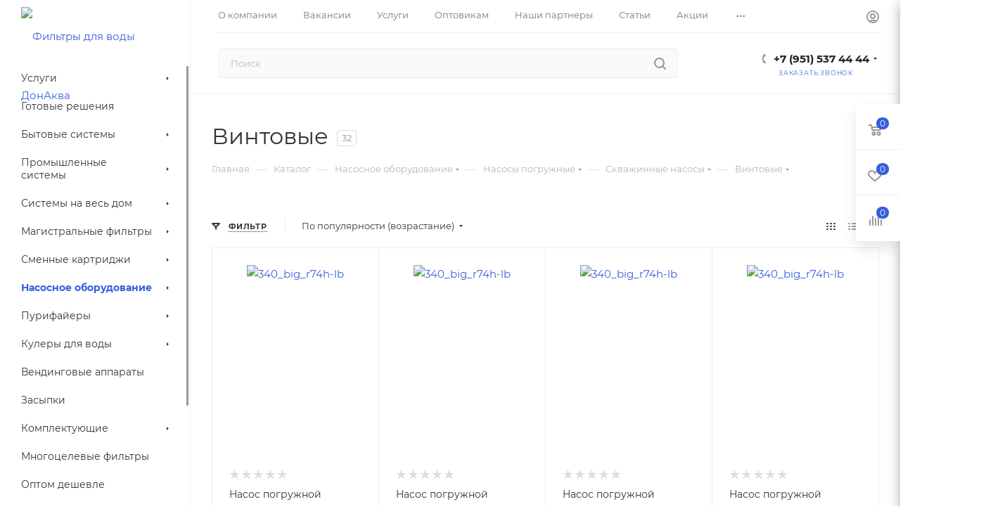

--- FILE ---
content_type: text/html; charset=UTF-8
request_url: https://donaqua.ru/catalog/nasosnoe_oborudovanie/nasosy_pogruzhnye/skvazhinnye_nasosy/vintovye/
body_size: 71845
content:
<!DOCTYPE html>
<html xmlns="http://www.w3.org/1999/xhtml" xml:lang="ru" lang="ru"  >
<head><link rel="next" href="https://donaqua.ru/catalog/nasosnoe_oborudovanie/nasosy_pogruzhnye/skvazhinnye_nasosy/vintovye/?PAGEN_1=2" />
	<title>Винтовые — Купить в Таганроге и Ростове-на-Дону</title>
	<meta name="viewport" content="initial-scale=1.0, width=device-width, maximum-scale=1" />
	<meta name="HandheldFriendly" content="true" />
	<meta name="yes" content="yes" />
	<meta name="apple-mobile-web-app-status-bar-style" content="black" />
	<meta name="SKYPE_TOOLBAR" content="SKYPE_TOOLBAR_PARSER_COMPATIBLE" />
	<meta http-equiv="Content-Type" content="text/html; charset=UTF-8" />
<meta name="keywords" content="интернет-магазин, заказать, купить" />
<meta name="description" content="Винтовые в интернет-магазине ДонАква. Онлайн заказ. Цена в Ростове-на-Дону и Таганроге" />
<link href="/bitrix/css/aspro.max/notice.min.css?17502418232876"  rel="stylesheet" />
<link href="/bitrix/js/ui/design-tokens/dist/ui.design-tokens.min.css?175024198423463"  rel="stylesheet" />
<link href="/bitrix/js/ui/fonts/opensans/ui.font.opensans.min.css?17502419832320"  rel="stylesheet" />
<link href="/bitrix/js/main/popup/dist/main.popup.bundle.min.css?175766700828056"  rel="stylesheet" />
<link href="/bitrix/css/arturgolubev.chatpanel/style.min.css?17502418238869"  rel="stylesheet" />
<link href="/bitrix/cache/css/s1/aspro_max/page_e93e5b83972829312b91ea59804cc8c7/page_e93e5b83972829312b91ea59804cc8c7_v1.css?175788476145821"  rel="stylesheet" />
<link href="/bitrix/cache/css/s1/aspro_max/default_aac344bbd5cf0d8348006ae78bee3bf6/default_aac344bbd5cf0d8348006ae78bee3bf6_v1.css?1757884761575"  rel="stylesheet" />
<link href="/bitrix/cache/css/s1/aspro_max/default_573109a7c8ab299ba896ad9da7eddf38/default_573109a7c8ab299ba896ad9da7eddf38_v1.css?17578847619414"  rel="stylesheet" />
<link href="/bitrix/cache/css/s1/aspro_max/template_d2bb930080eea103bb791302a5e49a5c/template_d2bb930080eea103bb791302a5e49a5c_v1.css?17630160321140428"  data-template-style="true" rel="stylesheet" />
<script>if(!window.BX)window.BX={};if(!window.BX.message)window.BX.message=function(mess){if(typeof mess==='object'){for(let i in mess) {BX.message[i]=mess[i];} return true;}};</script>
<script>(window.BX||top.BX).message({"pull_server_enabled":"N","pull_config_timestamp":0,"shared_worker_allowed":"Y","pull_guest_mode":"N","pull_guest_user_id":0,"pull_worker_mtime":1750241993});(window.BX||top.BX).message({"PULL_OLD_REVISION":"Для продолжения корректной работы с сайтом необходимо перезагрузить страницу."});</script>
<script>(window.BX||top.BX).message({"JS_CORE_LOADING":"Загрузка...","JS_CORE_NO_DATA":"- Нет данных -","JS_CORE_WINDOW_CLOSE":"Закрыть","JS_CORE_WINDOW_EXPAND":"Развернуть","JS_CORE_WINDOW_NARROW":"Свернуть в окно","JS_CORE_WINDOW_SAVE":"Сохранить","JS_CORE_WINDOW_CANCEL":"Отменить","JS_CORE_WINDOW_CONTINUE":"Продолжить","JS_CORE_H":"ч","JS_CORE_M":"м","JS_CORE_S":"с","JSADM_AI_HIDE_EXTRA":"Скрыть лишние","JSADM_AI_ALL_NOTIF":"Показать все","JSADM_AUTH_REQ":"Требуется авторизация!","JS_CORE_WINDOW_AUTH":"Войти","JS_CORE_IMAGE_FULL":"Полный размер"});</script>
<script src="/bitrix/js/main/core/core.min.js?1757667248229643"></script>
<script>BX.Runtime.registerExtension({"name":"main.core","namespace":"BX","loaded":true});</script>
<script>BX.setJSList(["\/bitrix\/js\/main\/core\/core_ajax.js","\/bitrix\/js\/main\/core\/core_promise.js","\/bitrix\/js\/main\/polyfill\/promise\/js\/promise.js","\/bitrix\/js\/main\/loadext\/loadext.js","\/bitrix\/js\/main\/loadext\/extension.js","\/bitrix\/js\/main\/polyfill\/promise\/js\/promise.js","\/bitrix\/js\/main\/polyfill\/find\/js\/find.js","\/bitrix\/js\/main\/polyfill\/includes\/js\/includes.js","\/bitrix\/js\/main\/polyfill\/matches\/js\/matches.js","\/bitrix\/js\/ui\/polyfill\/closest\/js\/closest.js","\/bitrix\/js\/main\/polyfill\/fill\/main.polyfill.fill.js","\/bitrix\/js\/main\/polyfill\/find\/js\/find.js","\/bitrix\/js\/main\/polyfill\/matches\/js\/matches.js","\/bitrix\/js\/main\/polyfill\/core\/dist\/polyfill.bundle.js","\/bitrix\/js\/main\/core\/core.js","\/bitrix\/js\/main\/polyfill\/intersectionobserver\/js\/intersectionobserver.js","\/bitrix\/js\/main\/lazyload\/dist\/lazyload.bundle.js","\/bitrix\/js\/main\/polyfill\/core\/dist\/polyfill.bundle.js","\/bitrix\/js\/main\/parambag\/dist\/parambag.bundle.js"]);
</script>
<script>BX.Runtime.registerExtension({"name":"aspro_logo","namespace":"window","loaded":true});</script>
<script>(window.BX||top.BX).message({"NOTICE_ADDED2CART":"В корзине","NOTICE_CLOSE":"Закрыть","NOTICE_MORE":"и ещё #COUNT# #PRODUCTS#","NOTICE_PRODUCT0":"товаров","NOTICE_PRODUCT1":"товар","NOTICE_PRODUCT2":"товара","NOTICE_ADDED2DELAY":"В отложенных","NOTICE_ADDED2COMPARE":"В сравнении","NOTICE_ERROR":"Ошибка","NOTICE_REQUEST_ERROR":"Ошибка запроса","NOTICE_AUTHORIZED":"Вы успешно авторизовались","NOTICE_ADDED2FAVORITE":"В избранном","NOTICE_ADDED2SUBSCRIBE":"Вы подписались","NOTICE_REMOVED_FROM_COMPARE":"Удалено из сравнения","NOTICE_REMOVED_FROM_FAVORITE":"Удалено из избранного","NOTICE_REMOVED_FROM_SUBSCRIBE":"Удалено из подписки"});</script>
<script>BX.Runtime.registerExtension({"name":"aspro_notice","namespace":"window","loaded":true});</script>
<script>(window.BX||top.BX).message({"CT_BST_SEARCH_BUTTON2":"Найти","SEARCH_IN_SITE_FULL":"По всему сайту","SEARCH_IN_SITE":"Везде","SEARCH_IN_CATALOG_FULL":"По каталогу","SEARCH_IN_CATALOG":"Каталог"});</script>
<script>BX.Runtime.registerExtension({"name":"aspro_searchtitle","namespace":"window","loaded":true});</script>
<script>BX.Runtime.registerExtension({"name":"aspro_line_block","namespace":"window","loaded":true});</script>
<script>BX.Runtime.registerExtension({"name":"aspro_mega_menu","namespace":"window","loaded":true});</script>
<script>BX.Runtime.registerExtension({"name":"ui.design-tokens","namespace":"window","loaded":true});</script>
<script>BX.Runtime.registerExtension({"name":"ui.fonts.opensans","namespace":"window","loaded":true});</script>
<script>BX.Runtime.registerExtension({"name":"main.popup","namespace":"BX.Main","loaded":true});</script>
<script>BX.Runtime.registerExtension({"name":"popup","namespace":"window","loaded":true});</script>
<script type="extension/settings" data-extension="currency.currency-core">{"region":"ru"}</script>
<script>BX.Runtime.registerExtension({"name":"currency.currency-core","namespace":"BX.Currency","loaded":true});</script>
<script>BX.Runtime.registerExtension({"name":"currency","namespace":"window","loaded":true});</script>
<script>BX.Runtime.registerExtension({"name":"aspro_countdown","namespace":"window","loaded":true});</script>
<script>BX.Runtime.registerExtension({"name":"aspro_bonus_system","namespace":"window","loaded":true});</script>
<script>BX.Runtime.registerExtension({"name":"aspro_animation_ext","namespace":"window","loaded":true});</script>
<script>BX.Runtime.registerExtension({"name":"fx","namespace":"window","loaded":true});</script>
<script>(window.BX||top.BX).message({"LANGUAGE_ID":"ru","FORMAT_DATE":"DD.MM.YYYY","FORMAT_DATETIME":"DD.MM.YYYY HH:MI:SS","COOKIE_PREFIX":"BITRIX_SM","SERVER_TZ_OFFSET":"10800","UTF_MODE":"Y","SITE_ID":"s1","SITE_DIR":"\/","USER_ID":"","SERVER_TIME":1768989775,"USER_TZ_OFFSET":0,"USER_TZ_AUTO":"Y","bitrix_sessid":"98f4f9415e208980c6de4ef091ff5c8d"});</script>

<script  src="/bitrix/cache/js/s1/aspro_max/kernel_main/kernel_main_v1.js?1757918275196391"></script>
<script src="/bitrix/js/pull/protobuf/protobuf.min.js?175024199376433"></script>
<script src="/bitrix/js/pull/protobuf/model.min.js?175024199314190"></script>
<script src="/bitrix/js/main/core/core_promise.min.js?17502419762490"></script>
<script src="/bitrix/js/rest/client/rest.client.min.js?17502419809240"></script>
<script src="/bitrix/js/pull/client/pull.client.min.js?175024199349849"></script>
<script src="/bitrix/js/main/ajax.min.js?175024197622194"></script>
<script src="/bitrix/js/aspro.max/notice.min.js?175024198014441"></script>
<script src="/bitrix/js/main/popup/dist/main.popup.bundle.min.js?175766731267261"></script>
<script src="/bitrix/js/currency/currency-core/dist/currency-core.bundle.min.js?17502419804569"></script>
<script src="/bitrix/js/currency/core_currency.min.js?1750241980835"></script>
<script src="/bitrix/js/arturgolubev.chatpanel/script.js?17502419938294"></script>
<script src="/bitrix/js/logictim.balls/basket.js?17502419853130"></script>
<script>BX.setJSList(["\/bitrix\/js\/main\/core\/core_fx.js","\/bitrix\/js\/main\/session.js","\/bitrix\/js\/main\/pageobject\/dist\/pageobject.bundle.js","\/bitrix\/js\/main\/core\/core_window.js","\/bitrix\/js\/main\/date\/main.date.js","\/bitrix\/js\/main\/core\/core_date.js","\/bitrix\/js\/main\/utils.js","\/bitrix\/js\/main\/dd.js","\/bitrix\/js\/main\/core\/core_uf.js","\/bitrix\/js\/main\/core\/core_dd.js","\/bitrix\/js\/main\/core\/core_tooltip.js","\/bitrix\/templates\/aspro_max\/components\/bitrix\/catalog\/main\/script.js","\/bitrix\/components\/aspro\/smartseo.tags\/templates\/.default\/script.js","\/bitrix\/templates\/aspro_max\/components\/bitrix\/news.list\/landings_list\/script.js","\/bitrix\/templates\/aspro_max\/js\/jquery.history.js","\/bitrix\/templates\/aspro_max\/js\/lite.bootstrap.js","\/bitrix\/templates\/aspro_max\/js\/jquery.actual.min.js","\/bitrix\/templates\/aspro_max\/vendor\/js\/ripple.js","\/bitrix\/templates\/aspro_max\/js\/browser.js","\/bitrix\/templates\/aspro_max\/vendor\/js\/sticky-sidebar.js","\/bitrix\/templates\/aspro_max\/js\/jquery.alphanumeric.js","\/bitrix\/templates\/aspro_max\/js\/jquery.cookie.js","\/bitrix\/templates\/aspro_max\/js\/mobile.js","\/bitrix\/templates\/aspro_max\/js\/main.js","\/bitrix\/templates\/aspro_max\/js\/blocks\/blocks.js","\/bitrix\/templates\/aspro_max\/js\/logo.min.js","\/bitrix\/templates\/aspro_max\/js\/autoload\/dropdown-product.js","\/bitrix\/templates\/aspro_max\/js\/autoload\/item-action.js","\/bitrix\/templates\/aspro_max\/js\/autoload\/select_offer_load.js","\/bitrix\/components\/bitrix\/search.title\/script.js","\/bitrix\/templates\/aspro_max\/components\/bitrix\/search.title\/mega_menu\/script.js","\/bitrix\/templates\/aspro_max\/js\/searchtitle.js","\/bitrix\/templates\/aspro_max\/components\/bitrix\/menu\/menu_in_burger\/script.js","\/bitrix\/templates\/aspro_max\/components\/bitrix\/search.title\/corp\/script.js","\/bitrix\/templates\/aspro_max\/components\/bitrix\/menu\/left_catalog\/script.js","\/bitrix\/templates\/aspro_max\/js\/mega_menu.js","\/bitrix\/templates\/aspro_max\/components\/bitrix\/menu\/top\/script.js","\/bitrix\/templates\/aspro_max\/components\/bitrix\/menu\/bottom\/script.js","\/bitrix\/components\/aspro\/developer.max\/templates\/.default\/script.js","\/bitrix\/templates\/aspro_max\/components\/bitrix\/search.title\/fixed\/script.js","\/bitrix\/templates\/aspro_max\/js\/custom.js","\/bitrix\/templates\/aspro_max\/components\/bitrix\/catalog.smart.filter\/main_ajax\/script.js","\/bitrix\/templates\/aspro_max\/components\/bitrix\/catalog.section\/catalog_block\/script.js","\/bitrix\/templates\/aspro_max\/js\/countdown.js"]);</script>
<script>BX.setCSSList(["\/bitrix\/templates\/aspro_max\/components\/bitrix\/catalog\/main\/style.css","\/bitrix\/components\/aspro\/smartseo.content\/templates\/.default\/style.css","\/bitrix\/templates\/aspro_max\/css\/fonts\/montserrat\/css\/montserrat.min.css","\/bitrix\/templates\/aspro_max\/css\/blocks\/dark-light-theme.css","\/bitrix\/templates\/aspro_max\/css\/colored.css","\/bitrix\/templates\/aspro_max\/css\/lite.bootstrap.css","\/bitrix\/templates\/aspro_max\/css\/styles.css","\/bitrix\/templates\/aspro_max\/css\/blocks\/blocks.css","\/bitrix\/templates\/aspro_max\/css\/blocks\/common.blocks\/counter-state\/counter-state.css","\/bitrix\/templates\/aspro_max\/css\/menu.css","\/bitrix\/templates\/aspro_max\/css\/catalog.css","\/bitrix\/templates\/aspro_max\/vendor\/css\/ripple.css","\/bitrix\/templates\/aspro_max\/css\/stores.css","\/bitrix\/templates\/aspro_max\/css\/yandex_map.css","\/bitrix\/templates\/aspro_max\/css\/header_fixed.css","\/bitrix\/templates\/aspro_max\/ajax\/ajax.css","\/bitrix\/templates\/aspro_max\/css\/searchtitle.css","\/bitrix\/templates\/aspro_max\/css\/blocks\/line-block.min.css","\/bitrix\/templates\/aspro_max\/components\/bitrix\/menu\/left_catalog\/style.css","\/bitrix\/templates\/aspro_max\/css\/mega_menu.css","\/bitrix\/templates\/aspro_max\/components\/bitrix\/menu\/top\/style.css","\/bitrix\/templates\/aspro_max\/components\/bitrix\/breadcrumb\/main\/style.css","\/bitrix\/templates\/aspro_max\/css\/footer.css","\/bitrix\/components\/aspro\/marketing.popup\/templates\/max\/style.css","\/bitrix\/templates\/aspro_max\/css\/header28.css","\/bitrix\/templates\/aspro_max\/styles.css","\/bitrix\/templates\/aspro_max\/template_styles.css","\/bitrix\/templates\/aspro_max\/css\/header.css","\/bitrix\/templates\/aspro_max\/css\/media.css","\/bitrix\/templates\/aspro_max\/css\/h1-normal.css","\/bitrix\/templates\/aspro_max\/themes\/13\/theme.css","\/bitrix\/templates\/aspro_max\/css\/widths\/width-3.css","\/bitrix\/templates\/aspro_max\/css\/fonts\/font-10.css","\/bitrix\/templates\/aspro_max\/css\/custom.css","\/bitrix\/templates\/aspro_max\/components\/bitrix\/catalog.smart.filter\/main_ajax\/style.css","\/bitrix\/templates\/aspro_max\/components\/bitrix\/catalog.section\/catalog_block\/style.css","\/bitrix\/templates\/aspro_max\/css\/bonus-system.min.css","\/bitrix\/templates\/aspro_max\/css\/animation\/animation_ext.css"]);</script>
<script>window['recaptchaFreeOptions']={'size':'normal','theme':'light','badge':'bottomright','version':'','action':'','lang':'ru','key':'6Lc-sa8UAAAAAC_Cgg6ABAOrLx0A3pr8m64WL0JO'};</script>
<script></script>
<script>
					(function () {
						"use strict";
						var counter = function ()
						{
							var cookie = (function (name) {
								var parts = ("; " + document.cookie).split("; " + name + "=");
								if (parts.length == 2) {
									try {return JSON.parse(decodeURIComponent(parts.pop().split(";").shift()));}
									catch (e) {}
								}
							})("BITRIX_CONVERSION_CONTEXT_s1");
							if (cookie && cookie.EXPIRE >= BX.message("SERVER_TIME"))
								return;
							var request = new XMLHttpRequest();
							request.open("POST", "/bitrix/tools/conversion/ajax_counter.php", true);
							request.setRequestHeader("Content-type", "application/x-www-form-urlencoded");
							request.send(
								"SITE_ID="+encodeURIComponent("s1")+
								"&sessid="+encodeURIComponent(BX.bitrix_sessid())+
								"&HTTP_REFERER="+encodeURIComponent(document.referrer)
							);
						};
						if (window.frameRequestStart === true)
							BX.addCustomEvent("onFrameDataReceived", counter);
						else
							BX.ready(counter);
					})();
				</script>
<script>BX.message({'PORTAL_WIZARD_NAME':'Аспро: Максимум - интернет-магазин','PORTAL_WIZARD_DESC':'Аспро: Максимум - интернет магазин с поддержкой современных технологий: BigData, композитный сайт, фасетный поиск, адаптивная верстка','ASPRO_MAX_MOD_INST_OK':'Поздравляем, модуль «Аспро: Максимум - интернет-магазин» успешно установлен!<br />\nДля установки готового сайта, пожалуйста перейдите <a href=\'/bitrix/admin/wizard_list.php?lang=ru\'>в список мастеров<\/a> <br />и выберите пункт «Установить» в меню мастера aspro:max','ASPRO_MAX_MOD_UNINST_OK':'Удаление модуля успешно завершено','ASPRO_MAX_SCOM_INSTALL_NAME':'Аспро: Максимум - интернет-магазин','ASPRO_MAX_SCOM_INSTALL_DESCRIPTION':'Мастер создания интернет-магазина «Аспро: Максимум - интернет-магазин»','ASPRO_MAX_SCOM_INSTALL_TITLE':'Установка модуля \"Аспро: Максимум\"','ASPRO_MAX_SCOM_UNINSTALL_TITLE':'Удаление модуля \"Аспро: Максимум\"','ASPRO_MAX_SPER_PARTNER':'Аспро','ASPRO_MAX_PARTNER_URI':'http://www.aspro.ru','OPEN_WIZARDS_LIST':'Открыть список мастеров','ASPRO_MAX_INSTALL_SITE':'Установить готовый сайт','PHONE':'Телефон','FAST_VIEW':'Быстрый просмотр','TABLES_SIZE_TITLE':'Подбор размера','SOCIAL':'Социальные сети','DESCRIPTION':'Описание магазина','ITEMS':'Товары','LOGO':'Логотип','REGISTER_INCLUDE_AREA':'Текст о регистрации','AUTH_INCLUDE_AREA':'Текст об авторизации','FRONT_IMG':'Изображение компании','EMPTY_CART':'пуста','CATALOG_VIEW_MORE':'... Показать все','CATALOG_VIEW_LESS':'... Свернуть','JS_REQUIRED':'Заполните это поле','JS_FORMAT':'Неверный формат','JS_FILE_EXT':'Недопустимое расширение файла','JS_PASSWORD_COPY':'Пароли не совпадают','JS_PASSWORD_LENGTH':'Минимум 6 символов','JS_ERROR':'Неверно заполнено поле','JS_FILE_SIZE':'Максимальный размер 5мб','JS_FILE_BUTTON_NAME':'Выберите файл','JS_FILE_DEFAULT':'Прикрепите файл','JS_DATE':'Некорректная дата','JS_DATETIME':'Некорректная дата/время','JS_REQUIRED_LICENSES':'Согласитесь с условиями','JS_REQUIRED_OFFER':'Согласитесь с условиями','LICENSE_PROP':'Согласие на обработку персональных данных','LOGIN_LEN':'Введите минимум {0} символа','FANCY_CLOSE':'Закрыть','FANCY_NEXT':'Следующий','FANCY_PREV':'Предыдущий','TOP_AUTH_REGISTER':'Регистрация','CALLBACK':'Заказать звонок','ASK':'Задать вопрос','REVIEW':'Оставить отзыв','S_CALLBACK':'Заказать звонок','UNTIL_AKC':'До конца акции','TITLE_QUANTITY_BLOCK':'Остаток','TITLE_QUANTITY':'шт','TOTAL_SUMM_ITEM':'Общая стоимость ','SUBSCRIBE_SUCCESS':'Вы успешно подписались','RECAPTCHA_TEXT':'Подтвердите, что вы не робот','JS_RECAPTCHA_ERROR':'Пройдите проверку','COUNTDOWN_SEC':'сек','COUNTDOWN_MIN':'мин','COUNTDOWN_HOUR':'час','COUNTDOWN_DAY0':'дн','COUNTDOWN_DAY1':'дн','COUNTDOWN_DAY2':'дн','COUNTDOWN_WEAK0':'Недель','COUNTDOWN_WEAK1':'Неделя','COUNTDOWN_WEAK2':'Недели','COUNTDOWN_MONTH0':'Месяцев','COUNTDOWN_MONTH1':'Месяц','COUNTDOWN_MONTH2':'Месяца','COUNTDOWN_YEAR0':'Лет','COUNTDOWN_YEAR1':'Год','COUNTDOWN_YEAR2':'Года','COUNTDOWN_COMPACT_SEC':'с','COUNTDOWN_COMPACT_MIN':'м','COUNTDOWN_COMPACT_HOUR':'ч','COUNTDOWN_COMPACT_DAY':'д','COUNTDOWN_COMPACT_WEAK':'н','COUNTDOWN_COMPACT_MONTH':'м','COUNTDOWN_COMPACT_YEAR0':'л','COUNTDOWN_COMPACT_YEAR1':'г','CATALOG_PARTIAL_BASKET_PROPERTIES_ERROR':'Заполнены не все свойства у добавляемого товара','CATALOG_EMPTY_BASKET_PROPERTIES_ERROR':'Выберите свойства товара, добавляемые в корзину в параметрах компонента','CATALOG_ELEMENT_NOT_FOUND':'Элемент не найден','ERROR_ADD2BASKET':'Ошибка добавления товара в корзину','CATALOG_SUCCESSFUL_ADD_TO_BASKET':'Успешное добавление товара в корзину','ERROR_BASKET_TITLE':'Ошибка корзины','ERROR_BASKET_PROP_TITLE':'Выберите свойства, добавляемые в корзину','ERROR_BASKET_BUTTON':'Выбрать','BASKET_TOP':'Корзина в шапке','ERROR_ADD_DELAY_ITEM':'Ошибка отложенной корзины','VIEWED_TITLE':'Ранее вы смотрели','VIEWED_BEFORE':'Ранее вы смотрели','BEST_TITLE':'Лучшие предложения','CT_BST_SEARCH_BUTTON':'Поиск','CT_BST_SEARCH2_BUTTON':'Найти','BASKET_PRINT_BUTTON':'Распечатать','BASKET_CLEAR_ALL_BUTTON':'Очистить','BASKET_QUICK_ORDER_BUTTON':'Быстрый заказ','BASKET_CONTINUE_BUTTON':'Продолжить покупки','BASKET_ORDER_BUTTON':'Оформить заказ','SHARE_BUTTON':'Поделиться','BASKET_CHANGE_TITLE':'Ваш заказ','BASKET_CHANGE_LINK':'Изменить','MORE_INFO_SKU':'Купить','FROM':'от','BEFORE':'до','TITLE_BLOCK_VIEWED_NAME':'Ранее вы смотрели','T_BASKET':'Корзина','FILTER_EXPAND_VALUES':'Показать все','FILTER_HIDE_VALUES':'Свернуть','FULL_ORDER':'Полный заказ','CUSTOM_COLOR_CHOOSE':'Выбрать','CUSTOM_COLOR_CANCEL':'Отмена','S_MOBILE_MENU':'Меню','MAX_T_MENU_BACK':'Назад','MAX_T_MENU_CALLBACK':'Обратная связь','MAX_T_MENU_CONTACTS_TITLE':'Будьте на связи','SEARCH_TITLE':'Поиск','SEARCH_VALUES_EMPTY_TITLE':'Ничего не нашлось','SOCIAL_TITLE':'Оставайтесь на связи','HEADER_SCHEDULE':'Время работы','SEO_TEXT':'SEO описание','COMPANY_IMG':'Картинка компании','COMPANY_TEXT':'Описание компании','CONFIG_SAVE_SUCCESS':'Настройки сохранены','CONFIG_SAVE_FAIL':'Ошибка сохранения настроек','ITEM_ECONOMY':'Экономия','ITEM_ARTICLE':'Артикул: ','JS_FORMAT_ORDER':'имеет неверный формат','JS_BASKET_COUNT_TITLE':'В корзине товаров на SUMM','POPUP_VIDEO':'Видео','POPUP_GIFT_TEXT':'Нашли что-то особенное? Намекните другу о подарке!','ORDER_FIO_LABEL':'Ф.И.О.','ORDER_PHONE_LABEL':'Телефон','ORDER_REGISTER_BUTTON':'Регистрация','PRICES_TYPE':'Варианты цен','FILTER_HELPER_VALUES':' знач.','SHOW_MORE_SCU_MAIN':'Еще #COUNT#','SHOW_MORE_SCU_1':'предложение','SHOW_MORE_SCU_2':'предложения','SHOW_MORE_SCU_3':'предложений','PARENT_ITEM_NOT_FOUND':'Не найден основной товар для услуги в корзине. Обновите страницу и попробуйте снова.','INVALID_NUMBER':'Неверный номер','INVALID_COUNTRY_CODE':'Неверный код страны','TOO_SHORT':'Номер слишком короткий','TOO_LONG':'Номер слишком длинный','FORM_REQUIRED_FIELDS':'обязательные поля'})</script>
<link href="/bitrix/templates/aspro_max/css/critical.min.css?175024196924" data-skip-moving="true" rel="stylesheet">
<meta name="theme-color" content="#365edc">
<style>:root{--theme-base-color: #365edc;--theme-base-opacity-color: #365edc1a;--theme-base-color-hue:226;--theme-base-color-saturation:70%;--theme-base-color-lightness:54%;}</style>
<style>html {--theme-page-width: 1348px;--theme-page-width-padding: 30px}</style>
<script src="/bitrix/templates/aspro_max/js/observer.js" async defer></script>
<script data-skip-moving="true">window.lazySizesConfig = window.lazySizesConfig || {};lazySizesConfig.loadMode = 1;lazySizesConfig.expand = 200;lazySizesConfig.expFactor = 1;lazySizesConfig.hFac = 0.1;window.lazySizesConfig.loadHidden = false;window.lazySizesConfig.lazyClass = "lazy";</script>
<script src="/bitrix/templates/aspro_max/js/ls.unveilhooks.min.js" data-skip-moving="true" defer></script>
<script src="/bitrix/templates/aspro_max/js/lazysizes.min.js" data-skip-moving="true" defer></script>
<link href="/bitrix/templates/aspro_max/css/print.min.css?175024196921755" data-template-style="true" rel="stylesheet" media="print">
                    <script src="/bitrix/templates/aspro_max/js/app.min.js?17502419712299"></script>
                    <script data-skip-moving="true" src="/bitrix/js/main/jquery/jquery-3.6.0.min.js"></script>
                    <script data-skip-moving="true" src="/bitrix/templates/aspro_max/js/speed.min.js?=1750241971"></script>
<link rel="shortcut icon" href="/favicon.png" type="image/png" />
<link rel="apple-touch-icon" sizes="180x180" href="/include/apple-touch-icon.png" />
<meta property="ya:interaction" content="XML_FORM" />
<meta property="ya:interaction:url" content="https://donaqua.ru/catalog/nasosnoe_oborudovanie/nasosy_pogruzhnye/skvazhinnye_nasosy/vintovye/?mode=xml" />
<meta property="og:image" content="https://donaqua.ru:443/upload/iblock/09e/09e4173959f13e3c054db9fc58ba882a.png" />
<link rel="image_src" href="https://donaqua.ru:443/upload/iblock/09e/09e4173959f13e3c054db9fc58ba882a.png"  />
<meta property="og:title" content="Винтовые — Купить в Таганроге и Ростове-на-Дону" />
<meta property="og:type" content="website" />
<meta property="og:url" content="https://donaqua.ru:443/catalog/nasosnoe_oborudovanie/nasosy_pogruzhnye/skvazhinnye_nasosy/vintovye/" />
<meta property="og:description" content="Винтовые в интернет-магазине ДонАква. Онлайн заказ. Цена в Ростове-на-Дону и Таганроге" />
<script src="/bitrix/templates/aspro_max/js/fetch/bottom_panel.min.js?1750241971557" defer=""></script>
<meta property="og:type" content="website">
<meta property="twitter:card" content="summary">
<meta property="og:site_name" content="Фильтры для воды ДонАква">
<meta property="og:url" content="https://donaqua.ru/catalog/nasosnoe_oborudovanie/nasosy_pogruzhnye/skvazhinnye_nasosy/vintovye/">
<meta property="og:title" content="Винтовые — Купить в Таганроге и Ростове-на-Дону">
<meta property="og:description" content="Винтовые в интернет-магазине ДонАква. Онлайн заказ. Цена в Ростове-на-Дону и Таганроге">
<!-- dev2fun module opengraph -->
<meta property="og:title" content="Винтовые &mdash; Купить в Таганроге и Ростове-на-Дону"/>
<meta property="og:description" content="Винтовые в интернет-магазине ДонАква. Онлайн заказ. Цена в Ростове-на-Дону и Таганроге"/>
<meta property="og:url" content="https://donaqua.ru/catalog/nasosnoe_oborudovanie/nasosy_pogruzhnye/skvazhinnye_nasosy/vintovye/"/>
<meta property="og:type" content="website"/>
<meta property="og:site_name" content="Фильтры для воды ДонАква"/>
<!-- /dev2fun module opengraph -->

<script  src="/bitrix/cache/js/s1/aspro_max/template_77282f4a3ecbcfc1cf9d73155045defe/template_77282f4a3ecbcfc1cf9d73155045defe_v1.js?1757748854291309"></script>
<script  src="/bitrix/cache/js/s1/aspro_max/page_28e9778e4334a24c786f7def0b883c22/page_28e9778e4334a24c786f7def0b883c22_v1.js?175788476142175"></script>
<script  src="/bitrix/cache/js/s1/aspro_max/default_3c92ad01c097a152798ea8115bbd076e/default_3c92ad01c097a152798ea8115bbd076e_v1.js?175788476124327"></script>
<script  src="/bitrix/cache/js/s1/aspro_max/default_0811eb93534d8ed8ca7e82e35e4dd23c/default_0811eb93534d8ed8ca7e82e35e4dd23c_v1.js?17578847615097"></script>
		<style>html {--theme-items-gap:32px;--fixed-header:80px;}</style>	</head>
<body class=" site_s1  sticky_menu fill_bg_n catalog-delayed-btn-Y theme-light" id="main" data-site="/">
		
	<div id="panel"></div>
	
				<!--'start_frame_cache_basketitems-component-block'-->												<div id="ajax_basket"></div>
					<!--'end_frame_cache_basketitems-component-block'-->								<div class="cd-modal-bg"></div>
		<script data-skip-moving="true">var solutionName = 'arMaxOptions';</script>
		<script src="/bitrix/templates/aspro_max/js/setTheme.php?site_id=s1&site_dir=/" data-skip-moving="true"></script>
		<script>window.onload=function(){window.basketJSParams = window.basketJSParams || [];}
		BX.message({'MIN_ORDER_PRICE_TEXT':'<b>Минимальная сумма заказа #PRICE#<\/b><br/>Пожалуйста, добавьте еще товаров в корзину','LICENSES_TEXT':'Я согласен на <a href=\"/include/licenses_detail.php\" target=\"_blank\">обработку персональных данных<\/a>','OFFER_TEXT':'Согласен с <a href=\"/include/offer_detail.php\" target=\"_blank\">публичной офертой<\/a>'});
		arAsproOptions.PAGES.FRONT_PAGE = window[solutionName].PAGES.FRONT_PAGE = "";arAsproOptions.PAGES.BASKET_PAGE = window[solutionName].PAGES.BASKET_PAGE = "";arAsproOptions.PAGES.ORDER_PAGE = window[solutionName].PAGES.ORDER_PAGE = "";arAsproOptions.PAGES.PERSONAL_PAGE = window[solutionName].PAGES.PERSONAL_PAGE = "";arAsproOptions.PAGES.CATALOG_PAGE = window[solutionName].PAGES.CATALOG_PAGE = "1";</script>
		<div class="wrapper1  header_bgcolored long_header2 wides_menu smalls big_header sticky_menu catalog_page basket_fly fly2 basket_fill_WHITE side_LEFT block_side_NORMAL catalog_icons_N banner_auto with_fast_view mheader-v2 header-v28 header-font-lower_N regions_N title_position_LEFT footer-v1 front-vindex1 mfixed_Y mfixed_view_always title-v3 lazy_Y with_phones compact-catalog dark-hover-overlay vertical-catalog-img landing-normal big-banners-mobile-normal bottom-icons-panel-N compact-breadcrumbs-N catalog-delayed-btn-Y  ">

<div class="mega_fixed_menu scrollblock">
	<div class="maxwidth-theme">
		<svg class="svg svg-close" width="14" height="14" viewBox="0 0 14 14">
		  <path data-name="Rounded Rectangle 568 copy 16" d="M1009.4,953l5.32,5.315a0.987,0.987,0,0,1,0,1.4,1,1,0,0,1-1.41,0L1008,954.4l-5.32,5.315a0.991,0.991,0,0,1-1.4-1.4L1006.6,953l-5.32-5.315a0.991,0.991,0,0,1,1.4-1.4l5.32,5.315,5.31-5.315a1,1,0,0,1,1.41,0,0.987,0.987,0,0,1,0,1.4Z" transform="translate(-1001 -946)"></path>
		</svg>
		<i class="svg svg-close mask arrow"></i>
		<div class="row">
			<div class="col-md-9">
				<div class="left_menu_block">
					<div class="logo_block flexbox flexbox--row align-items-normal">
						<div class="logo">
							<a href="/"><img src="/upload/CMax/6a4/nftyouks35ipfxho97m0vbmb8fc1jtgf.png" alt="Фильтры для воды ДонАква" title="Фильтры для воды ДонАква" data-src="" /></a>						</div>
						<div class="top-description addr">
							Интернет-магазин 
представительского класса						</div>
					</div>
					<div class="search_block">
						<div class="search_wrap">
							<div class="search-block">
									<div class="search-wrapper">
		<div id="title-search_mega_menu">
			<form action="/catalog/" class="search">
				<div class="search-input-div">
					<input class="search-input" id="title-search-input_mega_menu" type="text" name="q" value="" placeholder="Поиск" size="20" maxlength="50" autocomplete="off" />
				</div>
				<div class="search-button-div">
					<button class="btn btn-search" type="submit" name="s" value="Найти"><i class="svg search2  inline " aria-hidden="true"><svg width="17" height="17" ><use xlink:href="/bitrix/templates/aspro_max/images/svg/header_icons_srite.svg?1757668529#search"></use></svg></i></button>
					
					<span class="close-block inline-search-hide"><span class="svg svg-close close-icons"></span></span>
				</div>
			</form>
		</div>
	</div>
<script>
	var jsControl = new JCTitleSearch3({
		//'WAIT_IMAGE': '/bitrix/themes/.default/images/wait.gif',
		'AJAX_PAGE' : '/catalog/nasosnoe_oborudovanie/nasosy_pogruzhnye/skvazhinnye_nasosy/vintovye/',
		'CONTAINER_ID': 'title-search_mega_menu',
		'INPUT_ID': 'title-search-input_mega_menu',
		'INPUT_ID_TMP': 'title-search-input_mega_menu',
		'MIN_QUERY_LEN': 2
	});
</script>							</div>
						</div>
					</div>
										<!-- noindex -->

	<div class="burger_menu_wrapper">
		
		<div class="bottom_links_wrapper row">
								<div class="menu-item col-md-4 unvisible    ">
					<div class="wrap">
						<a class="" href="/about/">
							<div class="link-title color-theme-hover">
																О компании							</div>
						</a>
											</div>
				</div>
								<div class="menu-item col-md-4 unvisible    ">
					<div class="wrap">
						<a class="" href="/company/vacancy/">
							<div class="link-title color-theme-hover">
																Вакансии							</div>
						</a>
											</div>
				</div>
								<div class="menu-item col-md-4 unvisible    ">
					<div class="wrap">
						<a class="" href="/vendors/">
							<div class="link-title color-theme-hover">
																Услуги							</div>
						</a>
											</div>
				</div>
								<div class="menu-item col-md-4 unvisible    ">
					<div class="wrap">
						<a class="" href="/suppliers/">
							<div class="link-title color-theme-hover">
																Оптовикам							</div>
						</a>
											</div>
				</div>
								<div class="menu-item col-md-4 unvisible    ">
					<div class="wrap">
						<a class="" href="/shops/">
							<div class="link-title color-theme-hover">
																Наши магазины							</div>
						</a>
											</div>
				</div>
								<div class="menu-item col-md-4 unvisible    ">
					<div class="wrap">
						<a class="" href="/news/">
							<div class="link-title color-theme-hover">
																Статьи							</div>
						</a>
											</div>
				</div>
								<div class="menu-item col-md-4 unvisible    ">
					<div class="wrap">
						<a class="" href="/action/">
							<div class="link-title color-theme-hover">
																Акции							</div>
						</a>
											</div>
				</div>
								<div class="menu-item col-md-4 unvisible    ">
					<div class="wrap">
						<a class="" href="/delivery/">
							<div class="link-title color-theme-hover">
																Доставка							</div>
						</a>
											</div>
				</div>
								<div class="menu-item col-md-4 unvisible    ">
					<div class="wrap">
						<a class="" href="/payment/">
							<div class="link-title color-theme-hover">
																Оплата							</div>
						</a>
											</div>
				</div>
								<div class="menu-item col-md-4 unvisible    ">
					<div class="wrap">
						<a class="" href="/contacts/">
							<div class="link-title color-theme-hover">
																Контакты							</div>
						</a>
											</div>
				</div>
								<div class="menu-item col-md-4 unvisible    ">
					<div class="wrap">
						<a class="" href="/osmos/">
							<div class="link-title color-theme-hover">
																Подобрать систему 							</div>
						</a>
											</div>
				</div>
								<div class="menu-item col-md-4 unvisible    ">
					<div class="wrap">
						<a class="" href="/bonus/">
							<div class="link-title color-theme-hover">
																Бонусы							</div>
						</a>
											</div>
				</div>
					</div>

	</div>
					<!-- /noindex -->
														</div>
			</div>
			<div class="col-md-3">
				<div class="right_menu_block">
					<div class="contact_wrap">
						<div class="info">
							<div class="phone blocks">
								<div class="">
									                                <!-- noindex -->
            <div class="phone with_dropdown white sm">
                                    <div class="wrap">
                        <div>
                                    <i class="svg svg-inline-phone  inline " aria-hidden="true"><svg width="5" height="13" ><use xlink:href="/bitrix/templates/aspro_max/images/svg/header_icons_srite.svg?1757668529#phone_footer"></use></svg></i><a rel="nofollow" href="tel:+79515374444">+7 (951) 537 44 44</a>
                                        </div>
                    </div>
                                                    <div class="dropdown ">
                        <div class="wrap scrollblock">
                                                                                            <div class="more_phone"><a class="more_phone_a no-decript" rel="nofollow"  href="tel:+79515374444">+7 (951) 537 44 44</a></div>
                                                                                            <div class="more_phone"><a class="more_phone_a no-decript" rel="nofollow"  href="tel:+78003005789">+7 (800) 300 57 89</a></div>
                                                                                            <div class="more_phone"><a class="more_phone_a no-decript" rel="nofollow"  href="tel:+78632855121">+7 (8632) 85 51 21</a></div>
                                                    </div>
                    </div>
                    <i class="svg svg-inline-down  inline " aria-hidden="true"><svg width="5" height="3" ><use xlink:href="/bitrix/templates/aspro_max/images/svg/header_icons_srite.svg?1757668529#Triangle_down"></use></svg></i>
                            </div>
            <!-- /noindex -->
                								</div>
								<div class="callback_wrap">
									<span class="callback-block animate-load font_upper colored" data-event="jqm" data-param-form_id="CALLBACK" data-name="callback">Заказать звонок</span>
								</div>
							</div>
							<div class="question_button_wrapper">
								<span class="btn btn-lg btn-transparent-border-color btn-wide animate-load colored_theme_hover_bg-el" data-event="jqm" data-param-form_id="ASK" data-name="ask">
									Задать вопрос								</span>
							</div>
							<div class="person_wrap">
        <!--'start_frame_cache_header-auth-block1'-->            <!-- noindex --><div class="auth_wr_inner "><a rel="nofollow" title="Мой кабинет" class="personal-link dark-color animate-load" data-event="jqm" data-param-backurl="%2Fcatalog%2Fnasosnoe_oborudovanie%2Fnasosy_pogruzhnye%2Fskvazhinnye_nasosy%2Fvintovye%2F" data-param-type="auth" data-name="auth" href="/personal/"><i class="svg svg-inline-cabinet big inline " aria-hidden="true"><svg width="18" height="18" ><use xlink:href="/bitrix/templates/aspro_max/images/svg/header_icons_srite.svg?1757668529#user"></use></svg></i><span class="wrap"><span class="name">Войти</span></span></a></div><!-- /noindex -->        <!--'end_frame_cache_header-auth-block1'-->
            <!--'start_frame_cache_mobile-basket-with-compare-block1'-->        <!-- noindex -->
                    <div class="menu middle">
                <ul>
                                            <li class="counters">
                            <a rel="nofollow" class="dark-color basket-link basket ready " href="/basket/">
                                <i class="svg  svg-inline-basket" aria-hidden="true" ><svg class="" width="19" height="16" viewBox="0 0 19 16"><path data-name="Ellipse 2 copy 9" class="cls-1" d="M956.047,952.005l-0.939,1.009-11.394-.008-0.952-1-0.953-6h-2.857a0.862,0.862,0,0,1-.952-1,1.025,1.025,0,0,1,1.164-1h2.327c0.3,0,.6.006,0.6,0.006a1.208,1.208,0,0,1,1.336.918L943.817,947h12.23L957,948v1Zm-11.916-3,0.349,2h10.007l0.593-2Zm1.863,5a3,3,0,1,1-3,3A3,3,0,0,1,945.994,954.005ZM946,958a1,1,0,1,0-1-1A1,1,0,0,0,946,958Zm7.011-4a3,3,0,1,1-3,3A3,3,0,0,1,953.011,954.005ZM953,958a1,1,0,1,0-1-1A1,1,0,0,0,953,958Z" transform="translate(-938 -944)"></path></svg></i>                                <span>Корзина<span class="count js-count empted">0</span></span>
                            </a>
                        </li>
                                                                <li class="counters">
                            <a rel="nofollow"
                                class="dark-color basket-link delay ready "
                                href="/personal/favorite/"
                            >
                                <i class="svg  svg-inline-basket" aria-hidden="true" ><svg xmlns="http://www.w3.org/2000/svg" width="16" height="13" viewBox="0 0 16 13"><defs><style>.clsw-1{fill:#fff;fill-rule:evenodd;}</style></defs><path class="clsw-1" d="M506.755,141.6l0,0.019s-4.185,3.734-5.556,4.973a0.376,0.376,0,0,1-.076.056,1.838,1.838,0,0,1-1.126.357,1.794,1.794,0,0,1-1.166-.4,0.473,0.473,0,0,1-.1-0.076c-1.427-1.287-5.459-4.878-5.459-4.878l0-.019A4.494,4.494,0,1,1,500,135.7,4.492,4.492,0,1,1,506.755,141.6Zm-3.251-5.61A2.565,2.565,0,0,0,501,138h0a1,1,0,1,1-2,0h0a2.565,2.565,0,0,0-2.506-2,2.5,2.5,0,0,0-1.777,4.264l-0.013.019L500,145.1l5.179-4.749c0.042-.039.086-0.075,0.126-0.117l0.052-.047-0.006-.008A2.494,2.494,0,0,0,503.5,135.993Z" transform="translate(-492 -134)"/></svg></i>                                <span>Избранные товары<span class="count js-count empted">0</span></span>
                            </a>
                        </li>
                                    </ul>
            </div>
                            <div class="menu middle">
                <ul>
                    <li class="counters">
                        <a rel="nofollow" class="dark-color basket-link compare ready " href="/catalog/compare.php">
                            <i class="svg inline  svg-inline-compare " aria-hidden="true" ><svg xmlns="http://www.w3.org/2000/svg" width="18" height="17" viewBox="0 0 18 17"><defs><style>.cls-1{fill:#333;fill-rule:evenodd;}</style></defs><path  data-name="Rounded Rectangle 865" class="cls-1" d="M597,78a1,1,0,0,1,1,1v9a1,1,0,0,1-2,0V79A1,1,0,0,1,597,78Zm4-6a1,1,0,0,1,1,1V88a1,1,0,0,1-2,0V73A1,1,0,0,1,601,72Zm4,8a1,1,0,0,1,1,1v7a1,1,0,0,1-2,0V81A1,1,0,0,1,605,80Zm-12-5a1,1,0,0,1,1,1V88a1,1,0,0,1-2,0V76A1,1,0,0,1,593,75Zm-4,5a1,1,0,0,1,1,1v7a1,1,0,0,1-2,0V81A1,1,0,0,1,589,80Z" transform="translate(-588 -72)"/></svg>
</i>                            <span>Сравнение товаров<span class="count js-count empted">0</span></span>
                        </a>
                    </li>
                </ul>
            </div>
                <!-- /noindex -->
        <!--'end_frame_cache_mobile-basket-with-compare-block1'-->    							</div>
						</div>
					</div>
					<div class="footer_wrap">
						
        
                            <div class="email blocks color-theme-hover">
                    <i class="svg inline  svg-inline-email" aria-hidden="true" ><svg xmlns="http://www.w3.org/2000/svg" width="11" height="9" viewBox="0 0 11 9"><path  data-name="Rectangle 583 copy 16" class="cls-1" d="M367,142h-7a2,2,0,0,1-2-2v-5a2,2,0,0,1,2-2h7a2,2,0,0,1,2,2v5A2,2,0,0,1,367,142Zm0-2v-3.039L364,139h-1l-3-2.036V140h7Zm-6.634-5,3.145,2.079L366.634,135h-6.268Z" transform="translate(-358 -133)"/></svg></i>                    <a href="mailto:sale@donaqua.ru">sale@donaqua.ru</a>                </div>
        
        
                            <div class="address blocks">
                    <i class="svg inline  svg-inline-addr" aria-hidden="true" ><svg xmlns="http://www.w3.org/2000/svg" width="9" height="12" viewBox="0 0 9 12"><path class="cls-1" d="M959.135,82.315l0.015,0.028L955.5,87l-3.679-4.717,0.008-.013a4.658,4.658,0,0,1-.83-2.655,4.5,4.5,0,1,1,9,0A4.658,4.658,0,0,1,959.135,82.315ZM955.5,77a2.5,2.5,0,0,0-2.5,2.5,2.467,2.467,0,0,0,.326,1.212l-0.014.022,2.181,3.336,2.034-3.117c0.033-.046.063-0.094,0.093-0.142l0.066-.1-0.007-.009a2.468,2.468,0,0,0,.32-1.2A2.5,2.5,0,0,0,955.5,77Z" transform="translate(-951 -75)"/></svg></i>                    г.Таганрог,&nbsp;Чехова д. 134                </div>
        
    						<div class="social-block">
							<div class="social-icons">
		<!-- noindex -->
	<ul>
					<li class="vk">
				<a href="https://vk.com/donaqua161" target="_blank" rel="nofollow" title="Вконтакте">
					Вконтакте				</a>
			</li>
																														<li class="whats">
				<a href="https://wa.me/79515374444" target="_blank" rel="nofollow" title="WhatsApp">
					WhatsApp				</a>
			</li>
													</ul>
	<!-- /noindex -->
</div>						</div>
					</div>
				</div>
			</div>
		</div>
	</div>
</div>
<div class="header_wrap visible-lg visible-md title-v3 ">
	<header id="header">
		<div class="header-wrapper fix-logo1 header-v28">
	<div class="logo_and_menu-row showed icons_top">
		<div class="maxwidth-theme wides logo-row ">
			<div class="content-block no-area">
				<div class = "subcontent">
					<div class="top-block lines-block items-wrapper header__top-inner">
												<div class="header__top-item dotted-flex-1 hide-dotted">
							<div class="menus">
									<ul class="menu topest">
					<li  >
				<a href="/about/">
										<span>О компании</span>
				</a>
			</li>
					<li  >
				<a href="/company/vacancy/">
										<span>Вакансии</span>
				</a>
			</li>
					<li  >
				<a href="/vendors/">
										<span>Услуги</span>
				</a>
			</li>
					<li  >
				<a href="/suppliers/">
										<span>Оптовикам</span>
				</a>
			</li>
					<li  >
				<a href="/shops/">
										<span>Наши партнеры</span>
				</a>
			</li>
					<li  >
				<a href="/news/">
										<span>Статьи</span>
				</a>
			</li>
					<li  >
				<a href="/action/">
										<span>Акции</span>
				</a>
			</li>
					<li  >
				<a href="/delivery/">
										<span>Доставка</span>
				</a>
			</li>
					<li  >
				<a href="/payment/">
										<span>Оплата</span>
				</a>
			</li>
					<li  >
				<a href="/contacts/">
										<span>Контакты</span>
				</a>
			</li>
					<li  >
				<a href="/bonus/">
										<span>Бонусы</span>
				</a>
			</li>
				<li class="more hidden">
			<span>...</span>
			<ul class="dropdown"></ul>
		</li>
	</ul>
	<script data-skip-moving="true">
		InitTopestMenuGummi();
		CheckTopMenuDotted();
	</script>
							</div>
						</div>
						<div class="right-icons header__top-item  showed icons_top">
							<div class="line-block line-block--40 line-block--40-1200">
																																<div class="line-block__item no-shrinked">
									<div class="wrap_icon inner-table-block1 person">
        <!--'start_frame_cache_header-auth-block2'-->            <!-- noindex --><div class="auth_wr_inner "><a rel="nofollow" title="Мой кабинет" class="personal-link dark-color animate-load" data-event="jqm" data-param-backurl="%2Fcatalog%2Fnasosnoe_oborudovanie%2Fnasosy_pogruzhnye%2Fskvazhinnye_nasosy%2Fvintovye%2F" data-param-type="auth" data-name="auth" href="/personal/"><i class="svg svg-inline-cabinet big inline " aria-hidden="true"><svg width="18" height="18" ><use xlink:href="/bitrix/templates/aspro_max/images/svg/header_icons_srite.svg?1757668529#user"></use></svg></i><span class="wrap"><span class="name">Войти</span></span></a></div><!-- /noindex -->        <!--'end_frame_cache_header-auth-block2'-->
    									</div>
								</div>	
							</div>
						</div>
					</div>
				</div>
			</div>
			<div class="subbottom header__top-part">
				<div class="header__top-inner">
					<div class="header__top-item flex1">
						<div class="search_wraps content-block">
							<div class="search-block inner-table-block">
		<div class="search-wrapper">
			<div id="title-search_fixed">
				<form action="/catalog/" class="search">
					<div class="search-input-div">
						<input class="search-input" id="title-search-input_fixed" type="text" name="q" value="" placeholder="Поиск" size="20" maxlength="50" autocomplete="off" />
					</div>
					<div class="search-button-div">
													<button class="btn btn-search" type="submit" name="s" value="Найти">
								<i class="svg search2  inline " aria-hidden="true"><svg width="17" height="17" ><use xlink:href="/bitrix/templates/aspro_max/images/svg/header_icons_srite.svg?1757668529#search"></use></svg></i>							</button>
						
						<span class="close-block inline-search-hide"><i class="svg inline  svg-inline-search svg-close close-icons colored_theme_hover" aria-hidden="true" ><svg xmlns="http://www.w3.org/2000/svg" width="16" height="16" viewBox="0 0 16 16"><path data-name="Rounded Rectangle 114 copy 3" class="cccls-1" d="M334.411,138l6.3,6.3a1,1,0,0,1,0,1.414,0.992,0.992,0,0,1-1.408,0l-6.3-6.306-6.3,6.306a1,1,0,0,1-1.409-1.414l6.3-6.3-6.293-6.3a1,1,0,0,1,1.409-1.414l6.3,6.3,6.3-6.3A1,1,0,0,1,340.7,131.7Z" transform="translate(-325 -130)"></path></svg></i></span>
					</div>
				</form>
			</div>
		</div>
	<script>
	var jsControl = new JCTitleSearch4({
		//'WAIT_IMAGE': '/bitrix/themes/.default/images/wait.gif',
		'AJAX_PAGE' : '/catalog/nasosnoe_oborudovanie/nasosy_pogruzhnye/skvazhinnye_nasosy/vintovye/',
		'CONTAINER_ID': 'title-search_fixed',
		'INPUT_ID': 'title-search-input_fixed',
		'INPUT_ID_TMP': 'title-search-input_fixed',
		'MIN_QUERY_LEN': 2
	});
</script>							</div>
						</div>
					</div>	
					<div class="header__top-item phone-wrapper">
						<div class="wrap_icon inner-table-block">
							<div class="phone-block icons blocks">
																	                                <!-- noindex -->
            <div class="phone with_dropdown">
                                    <i class="svg svg-inline-phone  inline " aria-hidden="true"><svg width="5" height="13" ><use xlink:href="/bitrix/templates/aspro_max/images/svg/header_icons_srite.svg?1757668529#phone_black"></use></svg></i><a rel="nofollow" href="tel:+79515374444">+7 (951) 537 44 44</a>
                                                    <div class="dropdown ">
                        <div class="wrap scrollblock">
                                                                                            <div class="more_phone"><a class="more_phone_a no-decript" rel="nofollow"  href="tel:+79515374444">+7 (951) 537 44 44</a></div>
                                                                                            <div class="more_phone"><a class="more_phone_a no-decript" rel="nofollow"  href="tel:+78003005789">+7 (800) 300 57 89</a></div>
                                                                                            <div class="more_phone"><a class="more_phone_a no-decript" rel="nofollow"  href="tel:+78632855121">+7 (8632) 85 51 21</a></div>
                                                    </div>
                    </div>
                    <i class="svg svg-inline-down  inline " aria-hidden="true"><svg width="5" height="3" ><use xlink:href="/bitrix/templates/aspro_max/images/svg/header_icons_srite.svg?1757668529#Triangle_down"></use></svg></i>
                            </div>
            <!-- /noindex -->
                																									<div class="inline-block">
										<span class="callback-block animate-load font_upper_xs colored" data-event="jqm" data-param-form_id="CALLBACK" data-name="callback">Заказать звонок</span>
									</div>
															</div>
						</div>
					</div>
				</div>	
			</div>
			<div class="lines-row"></div>
		</div>
	</div>
</div>
<div class="sidebar_menu">
	<div class="sidebar_menu_inner">
		<div class="logo-row">
			<div class="logo-block">
				<div class="logo">
					<a href="/"><img src="/upload/CMax/6a4/nftyouks35ipfxho97m0vbmb8fc1jtgf.png" alt="Фильтры для воды ДонАква" title="Фильтры для воды ДонАква" data-src="" /></a>				</div>
			</div>
		</div>
		<div class="menu-wrapper">
				<div class="menu_top_block catalog_block dark_overlay">
		<ul class="menu dropdown">
							<li class="full has-child  m_line v_hover">
					<a class="icons_fa parent" href="/catalog/uslugi/" >
														<i class="svg right" aria-hidden="true"><svg width="3" height="5" ><use xlink:href="/bitrix/templates/aspro_max/images/svg/trianglearrow_sprite.svg?1750241971#trianglearrow_right"></use></svg></i>																															<span class="name">Услуги</span>
						<div class="toggle_block"></div>
						<div class="clearfix"></div>
					</a>
											<div class="dropdown-block ">
							<div class="dropdown">
								<ul class="left-menu-wrapper">
																													<li class=" ">
																							<span class="image colored_theme_svg">
													<a href="/catalog/uslugi/uslugi_po_bytovym_sistemam/">
																													<img class="lazy" data-src="/upload/resize_cache/iblock/bf9/50_50_1/bf9933a1e5163d371b6530ff5a24fabd.jpg" src="/bitrix/templates/aspro_max/images/loaders/double_ring.svg" alt="Услуги по бытовым системам" />
																											</a>
												</span>
																						<a class="section option-font-bold" href="/catalog/uslugi/uslugi_po_bytovym_sistemam/"><span>Услуги по бытовым системам</span></a>
																						<div class="clearfix"></div>
										</li>
																													<li class=" ">
																							<span class="image colored_theme_svg">
													<a href="/catalog/uslugi/uslugi_po_promyshlennym_sistemam/">
																													<img class="lazy" data-src="/upload/resize_cache/iblock/073/50_50_1/073f872762a6f1df7af208d7d6cd7132.jpg" src="/bitrix/templates/aspro_max/images/loaders/double_ring.svg" alt="Услуги по промышленным системам" />
																											</a>
												</span>
																						<a class="section option-font-bold" href="/catalog/uslugi/uslugi_po_promyshlennym_sistemam/"><span>Услуги по промышленным системам</span></a>
																						<div class="clearfix"></div>
										</li>
																	</ul>
															</div>
						</div>
									</li>
							<li class="full   m_line v_hover">
					<a class="icons_fa " href="/catalog/gotovye_resheniya/" >
																								<span class="name">Готовые решения</span>
						<div class="toggle_block"></div>
						<div class="clearfix"></div>
					</a>
									</li>
							<li class="full has-child  m_line v_hover">
					<a class="icons_fa parent" href="/catalog/bytovye_sistemy/" >
														<i class="svg right" aria-hidden="true"><svg width="3" height="5" ><use xlink:href="/bitrix/templates/aspro_max/images/svg/trianglearrow_sprite.svg?1750241971#trianglearrow_right"></use></svg></i>																															<span class="name">Бытовые системы</span>
						<div class="toggle_block"></div>
						<div class="clearfix"></div>
					</a>
											<div class="dropdown-block ">
							<div class="dropdown">
								<ul class="left-menu-wrapper">
																													<li class="has-childs ">
																							<span class="image colored_theme_svg">
													<a href="/catalog/bytovye_sistemy/bytovye_sistemy_obratnogo_osmosa/">
																													<img class="lazy" data-src="/upload/resize_cache/iblock/4a6/50_50_1/4a64673aa1ed455c0efc490a828ea34d.jpg" src="/bitrix/templates/aspro_max/images/loaders/double_ring.svg" alt="Бытовые системы обратного осмоса" />
																											</a>
												</span>
																						<a class="section option-font-bold" href="/catalog/bytovye_sistemy/bytovye_sistemy_obratnogo_osmosa/"><span>Бытовые системы обратного осмоса</span></a>
																							<ul class="dropdown">
																											<li class="menu_item ">
															<a class="parent1 section1" href="/catalog/bytovye_sistemy/bytovye_sistemy_obratnogo_osmosa/sistema_obratnogo_osmosa_bez_nasosa/"><span>Система обратного осмоса без насоса</span></a>
														</li>
																											<li class="menu_item ">
															<a class="parent1 section1" href="/catalog/bytovye_sistemy/bytovye_sistemy_obratnogo_osmosa/sistema_obratnogo_osmosa_s_nasosom/"><span>Система обратного осмоса с насосом</span></a>
														</li>
																									</ul>
																						<div class="clearfix"></div>
										</li>
																													<li class="has-childs ">
																							<span class="image colored_theme_svg">
													<a href="/catalog/bytovye_sistemy/smennye_kartridzhi/">
																													<img class="lazy" data-src="/upload/resize_cache/iblock/687/50_50_1/687805e0fad7c5b53bdd10bb87f71d4f.jpg" src="/bitrix/templates/aspro_max/images/loaders/double_ring.svg" alt="Сменные картриджи" />
																											</a>
												</span>
																						<a class="section option-font-bold" href="/catalog/bytovye_sistemy/smennye_kartridzhi/"><span>Сменные картриджи</span></a>
																							<ul class="dropdown">
																											<li class="menu_item ">
															<a class="parent1 section1" href="/catalog/bytovye_sistemy/smennye_kartridzhi/kartridzhi_dlya_obratnogo_osmosa/"><span>Картриджи для обратного осмоса</span></a>
														</li>
																											<li class="menu_item ">
															<a class="parent1 section1" href="/catalog/bytovye_sistemy/smennye_kartridzhi/membrany/"><span>Мембраны</span></a>
														</li>
																											<li class="menu_item ">
															<a class="parent1 section1" href="/catalog/bytovye_sistemy/smennye_kartridzhi/komplekty_kartridzhey/"><span>Комплекты картриджей</span></a>
														</li>
																											<li class="menu_item ">
															<a class="parent1 section1" href="/catalog/bytovye_sistemy/smennye_kartridzhi/postfiltry_/"><span>Постфильтры </span></a>
														</li>
																											<li class="menu_item ">
															<a class="parent1 section1" href="/catalog/bytovye_sistemy/smennye_kartridzhi/mineralizatory_i_ionizatory/"><span>Минерализаторы и ионизаторы</span></a>
														</li>
																											<li class="menu_item ">
															<a class="parent1 section1" href="/catalog/bytovye_sistemy/smennye_kartridzhi/kartridzhi_dlya_protochnykh_sistem/"><span>Картриджи для проточных систем</span></a>
														</li>
																											<li class="menu_item ">
															<a class="parent1 section1" href="/catalog/bytovye_sistemy/smennye_kartridzhi/obezzarazhivateli/"><span>Обеззараживатели</span></a>
														</li>
																											<li class="menu_item ">
															<a class="parent1 section1" href="/catalog/bytovye_sistemy/smennye_kartridzhi/kartridzhi_dlya_filtrov_ot_nakipi/"><span>Картриджи для фильтров от накипи</span></a>
														</li>
																											<li class="menu_item ">
															<a class="parent1 section1" href="/catalog/bytovye_sistemy/smennye_kartridzhi/kartridzhi_dlya_sistem_ryadom_s_moykoy/"><span>Картриджи для систем рядом с мойкой</span></a>
														</li>
																											<li class="menu_item ">
															<a class="parent1 section1" href="/catalog/bytovye_sistemy/smennye_kartridzhi/kartridzhi_dlya_kuvshinov/"><span>Картриджи для кувшинов</span></a>
														</li>
																											<li class="menu_item ">
															<a class="parent1 section1" href="/catalog/bytovye_sistemy/smennye_kartridzhi/vstavki_zasypki_i_dozatsiya_v_kartridzhi/"><span>Вставки засыпки и дозация в картриджи</span></a>
														</li>
																									</ul>
																						<div class="clearfix"></div>
										</li>
																													<li class="has-childs ">
																							<span class="image colored_theme_svg">
													<a href="/catalog/bytovye_sistemy/protochnye_sistemy_pod_moyku/">
																													<img class="lazy" data-src="/upload/resize_cache/iblock/235/50_50_1/235ec9eaad964f57b952138ec2836994.jpg" src="/bitrix/templates/aspro_max/images/loaders/double_ring.svg" alt="Проточные системы под мойку" />
																											</a>
												</span>
																						<a class="section option-font-bold" href="/catalog/bytovye_sistemy/protochnye_sistemy_pod_moyku/"><span>Проточные системы под мойку</span></a>
																							<ul class="dropdown">
																											<li class="menu_item ">
															<a class="parent1 section1" href="/catalog/bytovye_sistemy/protochnye_sistemy_pod_moyku/dlya_zhyestkoy_vody/"><span>Для жёсткой воды</span></a>
														</li>
																											<li class="menu_item ">
															<a class="parent1 section1" href="/catalog/bytovye_sistemy/protochnye_sistemy_pod_moyku/dlya_standartnoy_vody/"><span>Для стандартной воды</span></a>
														</li>
																											<li class="menu_item ">
															<a class="parent1 section1" href="/catalog/bytovye_sistemy/protochnye_sistemy_pod_moyku/kompleksnaya_ochistka/"><span>Комплексная очистка</span></a>
														</li>
																									</ul>
																						<div class="clearfix"></div>
										</li>
																													<li class=" ">
																							<span class="image colored_theme_svg">
													<a href="/catalog/bytovye_sistemy/sistemy_ultrafiltratsii/">
																													<img class="lazy" data-src="/upload/resize_cache/iblock/230/50_50_1/230575de9ad7e645b4fb025374a90278.jpg" src="/bitrix/templates/aspro_max/images/loaders/double_ring.svg" alt="Системы ультрафильтрации" />
																											</a>
												</span>
																						<a class="section option-font-bold" href="/catalog/bytovye_sistemy/sistemy_ultrafiltratsii/"><span>Системы ультрафильтрации</span></a>
																						<div class="clearfix"></div>
										</li>
																													<li class="has-childs ">
																							<span class="image colored_theme_svg">
													<a href="/catalog/bytovye_sistemy/sistemy_ryadom_s_moykoy/">
																													<img class="lazy" data-src="/upload/resize_cache/iblock/8f7/50_50_1/8f737a9da3915a07f0b1b68a213556dc.jpg" src="/bitrix/templates/aspro_max/images/loaders/double_ring.svg" alt="Системы рядом с мойкой" />
																											</a>
												</span>
																						<a class="section option-font-bold" href="/catalog/bytovye_sistemy/sistemy_ryadom_s_moykoy/"><span>Системы рядом с мойкой</span></a>
																							<ul class="dropdown">
																											<li class="menu_item ">
															<a class="parent1 section1" href="/catalog/bytovye_sistemy/sistemy_ryadom_s_moykoy/kartridzhi_dlya_sistem_ryadom_s_moykoy/"><span>Картриджи для систем рядом с мойкой</span></a>
														</li>
																											<li class="menu_item ">
															<a class="parent1 section1" href="/catalog/bytovye_sistemy/sistemy_ryadom_s_moykoy/sistemy_ryadom_s_moykoy/"><span>Системы рядом с мойкой</span></a>
														</li>
																											<li class="menu_item ">
															<a class="parent1 section1" href="/catalog/bytovye_sistemy/sistemy_ryadom_s_moykoy/filtry_nasadki/"><span>Фильтры-насадки</span></a>
														</li>
																									</ul>
																						<div class="clearfix"></div>
										</li>
																													<li class=" ">
																							<span class="image colored_theme_svg">
													<a href="/catalog/bytovye_sistemy/filtry_ot_nakipi/">
																													<img class="lazy" data-src="/upload/resize_cache/iblock/1a9/50_50_1/1a94861ced5dd66c255af32e35907d78.jpg" src="/bitrix/templates/aspro_max/images/loaders/double_ring.svg" alt="Фильтры от накипи" />
																											</a>
												</span>
																						<a class="section option-font-bold" href="/catalog/bytovye_sistemy/filtry_ot_nakipi/"><span>Фильтры от накипи</span></a>
																						<div class="clearfix"></div>
										</li>
																													<li class=" ">
																							<span class="image colored_theme_svg">
													<a href="/catalog/bytovye_sistemy/filtry_dlya_dusha/">
																													<img class="lazy" data-src="/upload/resize_cache/iblock/317/50_50_1/317270634bd7297c9b047c13c752c2ab.jpg" src="/bitrix/templates/aspro_max/images/loaders/double_ring.svg" alt="Фильтры для душа" />
																											</a>
												</span>
																						<a class="section option-font-bold" href="/catalog/bytovye_sistemy/filtry_dlya_dusha/"><span>Фильтры для душа</span></a>
																						<div class="clearfix"></div>
										</li>
																													<li class="has-childs ">
																							<span class="image colored_theme_svg">
													<a href="/catalog/bytovye_sistemy/komplektuyushchie/">
																													<img class="lazy" data-src="/upload/resize_cache/iblock/bf9/50_50_1/bf987263922ecd0c6b10afacce4f8426.jpg" src="/bitrix/templates/aspro_max/images/loaders/double_ring.svg" alt="Комплектующие" />
																											</a>
												</span>
																						<a class="section option-font-bold" href="/catalog/bytovye_sistemy/komplektuyushchie/"><span>Комплектующие</span></a>
																							<ul class="dropdown">
																											<li class="menu_item ">
															<a class="parent1 section1" href="/catalog/bytovye_sistemy/komplektuyushchie/nakopitelnye_baki_dlya_sistem_obratnogo_osmosa/"><span>Накопительные баки для систем обратного осмоса</span></a>
														</li>
																											<li class="menu_item ">
															<a class="parent1 section1" href="/catalog/bytovye_sistemy/komplektuyushchie/krany_dlya_chistoy_vody/"><span>Краны для чистой воды</span></a>
														</li>
																											<li class="menu_item ">
															<a class="parent1 section1" href="/catalog/bytovye_sistemy/komplektuyushchie/nasosy_dlya_povysheniya_davleniya/"><span>Насосы для повышения давления</span></a>
														</li>
																											<li class="menu_item ">
															<a class="parent1 section1" href="/catalog/bytovye_sistemy/komplektuyushchie/zapchasti/"><span>Запчасти</span></a>
														</li>
																											<li class="menu_item ">
															<a class="parent1 section1" href="/catalog/bytovye_sistemy/komplektuyushchie/korpusa_membran_komplektuyushchie_k_korpusam_membran/"><span>Корпуса мембран/комплектующие к корпусам мембран</span></a>
														</li>
																											<li class="menu_item ">
															<a class="parent1 section1" href="/catalog/bytovye_sistemy/komplektuyushchie/korpusa_predfiltrov_na_obratnyy_osmos/"><span>Корпуса предфильтров на обратный осмос</span></a>
														</li>
																											<li class="menu_item ">
															<a class="parent1 section1" href="/catalog/bytovye_sistemy/komplektuyushchie/fitingi/"><span>Фитинги</span></a>
														</li>
																											<li class="menu_item ">
															<a class="parent1 section1" href="/catalog/bytovye_sistemy/komplektuyushchie/gibkaya_trubka_dlya_filtrov/"><span>Гибкая трубка для фильтров</span></a>
														</li>
																											<li class="menu_item ">
															<a class="parent1 section1" href="/catalog/bytovye_sistemy/komplektuyushchie/testery_tds_metry_rn_metry/"><span>Тестеры/ TDS-метры/рН-метры</span></a>
														</li>
																											<li class="menu_item ">
															<a class="parent1 section1" href="/catalog/bytovye_sistemy/komplektuyushchie/reduktory_davleniya/"><span>Редукторы давления</span></a>
														</li>
																									</ul>
																						<div class="clearfix"></div>
										</li>
																													<li class="has-childs ">
																							<span class="image colored_theme_svg">
													<a href="/catalog/bytovye_sistemy/kuvshiny/">
																													<img class="lazy" data-src="/upload/resize_cache/iblock/d5f/50_50_1/d5f9cddbb0eb77adf57b4292fbbc99c4.jpg" src="/bitrix/templates/aspro_max/images/loaders/double_ring.svg" alt="Кувшины" />
																											</a>
												</span>
																						<a class="section option-font-bold" href="/catalog/bytovye_sistemy/kuvshiny/"><span>Кувшины</span></a>
																							<ul class="dropdown">
																											<li class="menu_item ">
															<a class="parent1 section1" href="/catalog/bytovye_sistemy/kuvshiny/kartridzhi_dlya_kuvshinov/"><span>Картриджи для кувшинов</span></a>
														</li>
																											<li class="menu_item ">
															<a class="parent1 section1" href="/catalog/bytovye_sistemy/kuvshiny/kuvshiny/"><span>Кувшины</span></a>
														</li>
																									</ul>
																						<div class="clearfix"></div>
										</li>
																													<li class=" ">
																							<span class="image colored_theme_svg">
													<a href="/catalog/bytovye_sistemy/magnitnye_umyagchiteli/">
																													<img class="lazy" data-src="/upload/resize_cache/iblock/e7a/50_50_1/e7a4c46aea74bee91c16b533d612b2bd.jpg" src="/bitrix/templates/aspro_max/images/loaders/double_ring.svg" alt="Магнитные умягчители" />
																											</a>
												</span>
																						<a class="section option-font-bold" href="/catalog/bytovye_sistemy/magnitnye_umyagchiteli/"><span>Магнитные умягчители</span></a>
																						<div class="clearfix"></div>
										</li>
																													<li class="has-childs ">
																							<span class="image colored_theme_svg">
													<a href="/catalog/bytovye_sistemy/filtry_dlya_ochistki_samogona/">
																													<img class="lazy" data-src="/upload/resize_cache/iblock/681/50_50_1/6818da75224e251db716af6c52df613e.jpg" src="/bitrix/templates/aspro_max/images/loaders/double_ring.svg" alt="Фильтры для очистки самогона" />
																											</a>
												</span>
																						<a class="section option-font-bold" href="/catalog/bytovye_sistemy/filtry_dlya_ochistki_samogona/"><span>Фильтры для очистки самогона</span></a>
																							<ul class="dropdown">
																											<li class="menu_item ">
															<a class="parent1 section1" href="/catalog/bytovye_sistemy/filtry_dlya_ochistki_samogona/kartridzhi_dlya_ochistki_samogona/"><span>Картриджи для очистки самогона</span></a>
														</li>
																											<li class="menu_item ">
															<a class="parent1 section1" href="/catalog/bytovye_sistemy/filtry_dlya_ochistki_samogona/kuvshiny_dlya_ochistki_samogona/"><span>Кувшины для очистки самогона</span></a>
														</li>
																											<li class="menu_item ">
															<a class="parent1 section1" href="/catalog/bytovye_sistemy/filtry_dlya_ochistki_samogona/sistemy_s_nasosom_dlya_ochistki_samogona/"><span>Системы с насосом для очистки самогона</span></a>
														</li>
																									</ul>
																						<div class="clearfix"></div>
										</li>
																	</ul>
															</div>
						</div>
									</li>
							<li class="full has-child  m_line v_hover">
					<a class="icons_fa parent" href="/catalog/promyshlennye_sistemy/" >
														<i class="svg right" aria-hidden="true"><svg width="3" height="5" ><use xlink:href="/bitrix/templates/aspro_max/images/svg/trianglearrow_sprite.svg?1750241971#trianglearrow_right"></use></svg></i>																															<span class="name">Промышленные системы</span>
						<div class="toggle_block"></div>
						<div class="clearfix"></div>
					</a>
											<div class="dropdown-block ">
							<div class="dropdown">
								<ul class="left-menu-wrapper">
																													<li class=" ">
																							<span class="image colored_theme_svg">
													<a href="/catalog/promyshlennye_sistemy/promyshlennye_sistemy_obratnogo_osmosa/">
																													<img class="lazy" data-src="/upload/resize_cache/iblock/b3a/50_50_1/b3a32d3eced725c274eabccd855f21f1.jpg" src="/bitrix/templates/aspro_max/images/loaders/double_ring.svg" alt="Промышленные системы обратного осмоса" />
																											</a>
												</span>
																						<a class="section option-font-bold" href="/catalog/promyshlennye_sistemy/promyshlennye_sistemy_obratnogo_osmosa/"><span>Промышленные системы обратного осмоса</span></a>
																						<div class="clearfix"></div>
										</li>
																													<li class="has-childs ">
																							<span class="image colored_theme_svg">
													<a href="/catalog/promyshlennye_sistemy/promyshlennye_membrany_obratnogo_osmosa/">
																													<img class="lazy" data-src="/upload/resize_cache/iblock/91e/50_50_1/91efecf1c8c0594e29a048220d2f22e8.jpg" src="/bitrix/templates/aspro_max/images/loaders/double_ring.svg" alt="Промышленные мембраны обратного осмоса" />
																											</a>
												</span>
																						<a class="section option-font-bold" href="/catalog/promyshlennye_sistemy/promyshlennye_membrany_obratnogo_osmosa/"><span>Промышленные мембраны обратного осмоса</span></a>
																							<ul class="dropdown">
																											<li class="menu_item ">
															<a class="parent1 section1" href="/catalog/promyshlennye_sistemy/promyshlennye_membrany_obratnogo_osmosa/tiporazmer_4040/"><span>Типоразмер 4040</span></a>
														</li>
																											<li class="menu_item ">
															<a class="parent1 section1" href="/catalog/promyshlennye_sistemy/promyshlennye_membrany_obratnogo_osmosa/tiporazmer_3012_3013/"><span>Типоразмер 3012-3013</span></a>
														</li>
																											<li class="menu_item ">
															<a class="parent1 section1" href="/catalog/promyshlennye_sistemy/promyshlennye_membrany_obratnogo_osmosa/tiporazmer_8040/"><span>Типоразмер 8040</span></a>
														</li>
																											<li class="menu_item ">
															<a class="parent1 section1" href="/catalog/promyshlennye_sistemy/promyshlennye_membrany_obratnogo_osmosa/tiporazmer_2521_4021/"><span>Типоразмер 2521-4021</span></a>
														</li>
																											<li class="menu_item ">
															<a class="parent1 section1" href="/catalog/promyshlennye_sistemy/promyshlennye_membrany_obratnogo_osmosa/tiporazmer_16040/"><span>Типоразмер 16040</span></a>
														</li>
																									</ul>
																						<div class="clearfix"></div>
										</li>
																													<li class="has-childs ">
																							<span class="image colored_theme_svg">
													<a href="/catalog/promyshlennye_sistemy/korpusa_promyshlennykh_membran_obratnogo_osmosa/">
																													<img class="lazy" data-src="/upload/resize_cache/iblock/417/50_50_1/4179e600295a477525de1b11c168e570.jpg" src="/bitrix/templates/aspro_max/images/loaders/double_ring.svg" alt="Корпуса промышленных мембран обратного осмоса" />
																											</a>
												</span>
																						<a class="section option-font-bold" href="/catalog/promyshlennye_sistemy/korpusa_promyshlennykh_membran_obratnogo_osmosa/"><span>Корпуса промышленных мембран обратного осмоса</span></a>
																							<ul class="dropdown">
																											<li class="menu_item ">
															<a class="parent1 section1" href="/catalog/promyshlennye_sistemy/korpusa_promyshlennykh_membran_obratnogo_osmosa/tiporazmer_4040/"><span>Типоразмер 4040</span></a>
														</li>
																											<li class="menu_item ">
															<a class="parent1 section1" href="/catalog/promyshlennye_sistemy/korpusa_promyshlennykh_membran_obratnogo_osmosa/tiporazmer_3012_3013/"><span>Типоразмер 3012-3013</span></a>
														</li>
																											<li class="menu_item ">
															<a class="parent1 section1" href="/catalog/promyshlennye_sistemy/korpusa_promyshlennykh_membran_obratnogo_osmosa/tiporazmer_2521_4021/"><span>Типоразмер 2521 – 4021</span></a>
														</li>
																											<li class="menu_item ">
															<a class="parent1 section1" href="/catalog/promyshlennye_sistemy/korpusa_promyshlennykh_membran_obratnogo_osmosa/tiporazmer_8040/"><span>Типоразмер 8040</span></a>
														</li>
																											<li class="menu_item ">
															<a class="parent1 section1" href="/catalog/promyshlennye_sistemy/korpusa_promyshlennykh_membran_obratnogo_osmosa/komplektuyushchie_dlya_korpusov_membran/"><span>Комплектующие для корпусов мембран</span></a>
														</li>
																									</ul>
																						<div class="clearfix"></div>
										</li>
																													<li class="has-childs ">
																							<span class="image colored_theme_svg">
													<a href="/catalog/promyshlennye_sistemy/komplektuyushchie_k_promyshlennomu_obratnomu_osmosu/">
																													<img class="lazy" data-src="/upload/resize_cache/iblock/6d7/50_50_1/6d744b8349e7ea1fce3a6f1e6f5c8c95.jpg" src="/bitrix/templates/aspro_max/images/loaders/double_ring.svg" alt="Комплектующие к промышленному обратному осмосу" />
																											</a>
												</span>
																						<a class="section option-font-bold" href="/catalog/promyshlennye_sistemy/komplektuyushchie_k_promyshlennomu_obratnomu_osmosu/"><span>Комплектующие к промышленному обратному осмосу</span></a>
																							<ul class="dropdown">
																											<li class="menu_item ">
															<a class="parent1 section1" href="/catalog/promyshlennye_sistemy/komplektuyushchie_k_promyshlennomu_obratnomu_osmosu/solenoidnye_klapana/"><span>Соленоидные клапана</span></a>
														</li>
																											<li class="menu_item ">
															<a class="parent1 section1" href="/catalog/promyshlennye_sistemy/komplektuyushchie_k_promyshlennomu_obratnomu_osmosu/rotametry/"><span>Ротаметры</span></a>
														</li>
																											<li class="menu_item ">
															<a class="parent1 section1" href="/catalog/promyshlennye_sistemy/komplektuyushchie_k_promyshlennomu_obratnomu_osmosu/manometry/"><span>Манометры</span></a>
														</li>
																											<li class="menu_item ">
															<a class="parent1 section1" href="/catalog/promyshlennye_sistemy/komplektuyushchie_k_promyshlennomu_obratnomu_osmosu/testery_tds_metry_rn_metry/"><span>Тестеры/ TDS-метры/рН-метры</span></a>
														</li>
																											<li class="menu_item ">
															<a class="parent1 section1" href="/catalog/promyshlennye_sistemy/komplektuyushchie_k_promyshlennomu_obratnomu_osmosu/rele_kontrollery_monitory/"><span>Реле/контроллеры/мониторы</span></a>
														</li>
																											<li class="menu_item ">
															<a class="parent1 section1" href="/catalog/promyshlennye_sistemy/komplektuyushchie_k_promyshlennomu_obratnomu_osmosu/dozatsiya_reagentov/"><span>Дозация реагентов</span></a>
														</li>
																									</ul>
																						<div class="clearfix"></div>
										</li>
																													<li class="has-childs ">
																							<span class="image colored_theme_svg">
													<a href="/catalog/promyshlennye_sistemy/umyagchiteli_ochistka_ot_soley_zhyestkosti/">
																													<img class="lazy" data-src="/upload/resize_cache/iblock/a5c/50_50_1/a5c066bbb2aa93c73be74b07e0ab6075.jpg" src="/bitrix/templates/aspro_max/images/loaders/double_ring.svg" alt="Умягчители (очистка от солей жёсткости)" />
																											</a>
												</span>
																						<a class="section option-font-bold" href="/catalog/promyshlennye_sistemy/umyagchiteli_ochistka_ot_soley_zhyestkosti/"><span>Умягчители (очистка от солей жёсткости)</span></a>
																							<ul class="dropdown">
																											<li class="menu_item ">
															<a class="parent1 section1" href="/catalog/promyshlennye_sistemy/umyagchiteli_ochistka_ot_soley_zhyestkosti/kolonnogo_tipa/"><span>Колонного типа</span></a>
														</li>
																											<li class="menu_item ">
															<a class="parent1 section1" href="/catalog/promyshlennye_sistemy/umyagchiteli_ochistka_ot_soley_zhyestkosti/monoblochnogo_tipa/"><span>Моноблочного типа</span></a>
														</li>
																									</ul>
																						<div class="clearfix"></div>
										</li>
																													<li class=" ">
																							<span class="image colored_theme_svg">
													<a href="/catalog/promyshlennye_sistemy/obezzhelezivateli/">
																													<img class="lazy" data-src="/upload/resize_cache/iblock/27a/50_50_1/27a8c6afcc93f066833d61a3af83843f.jpg" src="/bitrix/templates/aspro_max/images/loaders/double_ring.svg" alt="Обезжелезиватели" />
																											</a>
												</span>
																						<a class="section option-font-bold" href="/catalog/promyshlennye_sistemy/obezzhelezivateli/"><span>Обезжелезиватели</span></a>
																						<div class="clearfix"></div>
										</li>
																													<li class="has-childs ">
																							<span class="image colored_theme_svg">
													<a href="/catalog/promyshlennye_sistemy/komplektuyushchie_dlya_kolonnykh_filtrov/">
																													<img class="lazy" data-src="/upload/resize_cache/iblock/e60/50_50_1/e60411b0dacaf65d7b10b34920718699.jpg" src="/bitrix/templates/aspro_max/images/loaders/double_ring.svg" alt="Комплектующие для колонных фильтров" />
																											</a>
												</span>
																						<a class="section option-font-bold" href="/catalog/promyshlennye_sistemy/komplektuyushchie_dlya_kolonnykh_filtrov/"><span>Комплектующие для колонных фильтров</span></a>
																							<ul class="dropdown">
																											<li class="menu_item ">
															<a class="parent1 section1" href="/catalog/promyshlennye_sistemy/komplektuyushchie_dlya_kolonnykh_filtrov/zasypki_dlya_kolonnykh_filtrov/"><span>Засыпки для колонных фильтров</span></a>
														</li>
																											<li class="menu_item ">
															<a class="parent1 section1" href="/catalog/promyshlennye_sistemy/komplektuyushchie_dlya_kolonnykh_filtrov/klapany_upravleniya/"><span>Клапаны управления</span></a>
														</li>
																											<li class="menu_item ">
															<a class="parent1 section1" href="/catalog/promyshlennye_sistemy/komplektuyushchie_dlya_kolonnykh_filtrov/kolonny_dlya_zasypki/"><span>Колонны для засыпки</span></a>
														</li>
																											<li class="menu_item ">
															<a class="parent1 section1" href="/catalog/promyshlennye_sistemy/komplektuyushchie_dlya_kolonnykh_filtrov/solevye_baki_baki_dlya_reagentov/"><span>Солевые баки/ Баки для реагентов</span></a>
														</li>
																											<li class="menu_item ">
															<a class="parent1 section1" href="/catalog/promyshlennye_sistemy/komplektuyushchie_dlya_kolonnykh_filtrov/drenazhnye_zapchasti/"><span>Дренажные запчасти</span></a>
														</li>
																											<li class="menu_item ">
															<a class="parent1 section1" href="/catalog/promyshlennye_sistemy/komplektuyushchie_dlya_kolonnykh_filtrov/kompressory_i_ogolovki_aeratsii/"><span>Компрессоры и оголовки аэрации</span></a>
														</li>
																									</ul>
																						<div class="clearfix"></div>
										</li>
																													<li class="has-childs ">
																							<span class="image colored_theme_svg">
													<a href="/catalog/promyshlennye_sistemy/uf_lampy/">
																													<img class="lazy" data-src="/upload/resize_cache/iblock/e1b/50_50_1/e1b3bdcef453cac1bb664a1af6fb0996.jpg" src="/bitrix/templates/aspro_max/images/loaders/double_ring.svg" alt="Уф-лампы" />
																											</a>
												</span>
																						<a class="section option-font-bold" href="/catalog/promyshlennye_sistemy/uf_lampy/"><span>Уф-лампы</span></a>
																							<ul class="dropdown">
																											<li class="menu_item ">
															<a class="parent1 section1" href="/catalog/promyshlennye_sistemy/uf_lampy/uf_lampy_v_sbore/"><span>Уф-лампы в сборе</span></a>
														</li>
																											<li class="menu_item ">
															<a class="parent1 section1" href="/catalog/promyshlennye_sistemy/uf_lampy/bloki_pitaniya/"><span>Блоки питания</span></a>
														</li>
																											<li class="menu_item ">
															<a class="parent1 section1" href="/catalog/promyshlennye_sistemy/uf_lampy/smennye_lampy/"><span>Сменные лампы</span></a>
														</li>
																											<li class="menu_item ">
															<a class="parent1 section1" href="/catalog/promyshlennye_sistemy/uf_lampy/kvartsevye_rukava/"><span>Кварцевые рукава</span></a>
														</li>
																									</ul>
																						<div class="clearfix"></div>
										</li>
																													<li class=" ">
																							<span class="image colored_theme_svg">
													<a href="/catalog/promyshlennye_sistemy/nasosy_dlya_promyshlennykh_osmosov/">
																													<img class="lazy" data-src="/upload/resize_cache/iblock/151/50_50_1/151d0d96d253eec7722dae87fadb7f88.jpg" src="/bitrix/templates/aspro_max/images/loaders/double_ring.svg" alt="Насосы для промышленных осмосов" />
																											</a>
												</span>
																						<a class="section option-font-bold" href="/catalog/promyshlennye_sistemy/nasosy_dlya_promyshlennykh_osmosov/"><span>Насосы для промышленных осмосов</span></a>
																						<div class="clearfix"></div>
										</li>
																													<li class=" ">
																							<span class="image colored_theme_svg">
													<a href="/catalog/promyshlennye_sistemy/ugolnye_kolonny/">
																													<img class="lazy" data-src="/upload/resize_cache/iblock/c76/50_50_1/c7675683d5ea9dad28dbe2911ecab65b.jpg" src="/bitrix/templates/aspro_max/images/loaders/double_ring.svg" alt="Угольные колонны" />
																											</a>
												</span>
																						<a class="section option-font-bold" href="/catalog/promyshlennye_sistemy/ugolnye_kolonny/"><span>Угольные колонны</span></a>
																						<div class="clearfix"></div>
										</li>
																													<li class=" ">
																							<span class="image colored_theme_svg">
													<a href="/catalog/promyshlennye_sistemy/aeratsionnye_kolonny/">
																													<img class="lazy" data-src="/upload/resize_cache/iblock/bb0/50_50_1/bb074d6b359a7d0ad0114e027d8111a6.jpg" src="/bitrix/templates/aspro_max/images/loaders/double_ring.svg" alt="Аэрационные колонны" />
																											</a>
												</span>
																						<a class="section option-font-bold" href="/catalog/promyshlennye_sistemy/aeratsionnye_kolonny/"><span>Аэрационные колонны</span></a>
																						<div class="clearfix"></div>
										</li>
																													<li class=" ">
																						<a class="section option-font-bold" href="/catalog/promyshlennye_sistemy/izmeritelnaya_tekhnika/"><span>Измерительная техника</span></a>
																						<div class="clearfix"></div>
										</li>
																	</ul>
															</div>
						</div>
									</li>
							<li class="full has-child  m_line v_hover">
					<a class="icons_fa parent" href="/catalog/sistemy_na_ves_dom/" >
														<i class="svg right" aria-hidden="true"><svg width="3" height="5" ><use xlink:href="/bitrix/templates/aspro_max/images/svg/trianglearrow_sprite.svg?1750241971#trianglearrow_right"></use></svg></i>																															<span class="name">Системы на весь дом</span>
						<div class="toggle_block"></div>
						<div class="clearfix"></div>
					</a>
											<div class="dropdown-block ">
							<div class="dropdown">
								<ul class="left-menu-wrapper">
																													<li class="has-childs ">
																							<span class="image colored_theme_svg">
													<a href="/catalog/sistemy_na_ves_dom/ochistka_ot_soley_zhyestkosti_umyagchenie/">
																													<img class="lazy" data-src="/upload/resize_cache/iblock/22a/50_50_1/22af5c20bd852fdb6c9f4d8f07f98ca2.png" src="/bitrix/templates/aspro_max/images/loaders/double_ring.svg" alt="Очистка от солей жёсткости (умягчение)" />
																											</a>
												</span>
																						<a class="section option-font-bold" href="/catalog/sistemy_na_ves_dom/ochistka_ot_soley_zhyestkosti_umyagchenie/"><span>Очистка от солей жёсткости (умягчение)</span></a>
																							<ul class="dropdown">
																											<li class="menu_item ">
															<a class="parent1 section1" href="/catalog/sistemy_na_ves_dom/ochistka_ot_soley_zhyestkosti_umyagchenie/filtry_kolonnogo_tipa/"><span>Фильтры колонного типа</span></a>
														</li>
																											<li class="menu_item ">
															<a class="parent1 section1" href="/catalog/sistemy_na_ves_dom/ochistka_ot_soley_zhyestkosti_umyagchenie/filtry_monoblochnye/"><span>Фильтры моноблочные</span></a>
														</li>
																									</ul>
																						<div class="clearfix"></div>
										</li>
																													<li class=" ">
																							<span class="image colored_theme_svg">
													<a href="/catalog/sistemy_na_ves_dom/ochistka_ot_zheleza/">
																													<img class="lazy" data-src="/upload/resize_cache/iblock/145/50_50_1/145e3efcd33fa3d5267583b94349a0ff.png" src="/bitrix/templates/aspro_max/images/loaders/double_ring.svg" alt="Очистка от железа" />
																											</a>
												</span>
																						<a class="section option-font-bold" href="/catalog/sistemy_na_ves_dom/ochistka_ot_zheleza/"><span>Очистка от железа</span></a>
																						<div class="clearfix"></div>
										</li>
																													<li class=" ">
																							<span class="image colored_theme_svg">
													<a href="/catalog/sistemy_na_ves_dom/ochistka_ot_vzvesey/">
																													<img class="lazy" data-src="/upload/resize_cache/iblock/3c1/50_50_1/3c12bdb22a5b383df8d4a28d8b5656f2.png" src="/bitrix/templates/aspro_max/images/loaders/double_ring.svg" alt="Очистка от взвесей" />
																											</a>
												</span>
																						<a class="section option-font-bold" href="/catalog/sistemy_na_ves_dom/ochistka_ot_vzvesey/"><span>Очистка от взвесей</span></a>
																						<div class="clearfix"></div>
										</li>
																													<li class=" ">
																							<span class="image colored_theme_svg">
													<a href="/catalog/sistemy_na_ves_dom/ugolnye_kolonny/">
																													<img class="lazy" data-src="/upload/resize_cache/iblock/766/50_50_1/766f7ff6d37880a8e76c3e412e4b6cfc.png" src="/bitrix/templates/aspro_max/images/loaders/double_ring.svg" alt="Угольные колонны" />
																											</a>
												</span>
																						<a class="section option-font-bold" href="/catalog/sistemy_na_ves_dom/ugolnye_kolonny/"><span>Угольные колонны</span></a>
																						<div class="clearfix"></div>
										</li>
																													<li class=" ">
																							<span class="image colored_theme_svg">
													<a href="/catalog/sistemy_na_ves_dom/ochistka_ot_serovodoroda_aeratsiya/">
																													<img class="lazy" data-src="/upload/resize_cache/iblock/3c1/50_50_1/3c10c54b2babbf673fc6bf755e3a40f8.png" src="/bitrix/templates/aspro_max/images/loaders/double_ring.svg" alt="Очистка от сероводорода (аэрация)" />
																											</a>
												</span>
																						<a class="section option-font-bold" href="/catalog/sistemy_na_ves_dom/ochistka_ot_serovodoroda_aeratsiya/"><span>Очистка от сероводорода (аэрация)</span></a>
																						<div class="clearfix"></div>
										</li>
																													<li class="has-childs ">
																							<span class="image colored_theme_svg">
													<a href="/catalog/sistemy_na_ves_dom/komplektuyushchie_dlya_kolonnykh_filtrov/">
																													<img class="lazy" data-src="/upload/resize_cache/iblock/a8c/50_50_1/a8c0355b878dd216e8b10b3388b793f9.jpg" src="/bitrix/templates/aspro_max/images/loaders/double_ring.svg" alt="Комплектующие для колонных фильтров" />
																											</a>
												</span>
																						<a class="section option-font-bold" href="/catalog/sistemy_na_ves_dom/komplektuyushchie_dlya_kolonnykh_filtrov/"><span>Комплектующие для колонных фильтров</span></a>
																							<ul class="dropdown">
																											<li class="menu_item ">
															<a class="parent1 section1" href="/catalog/sistemy_na_ves_dom/komplektuyushchie_dlya_kolonnykh_filtrov/zasypki_dlya_kolonnykh_filtrov/"><span>Засыпки для колонных фильтров</span></a>
														</li>
																											<li class="menu_item ">
															<a class="parent1 section1" href="/catalog/sistemy_na_ves_dom/komplektuyushchie_dlya_kolonnykh_filtrov/klapany_upravleniya/"><span>Клапаны управления</span></a>
														</li>
																											<li class="menu_item ">
															<a class="parent1 section1" href="/catalog/sistemy_na_ves_dom/komplektuyushchie_dlya_kolonnykh_filtrov/kolonny_dlya_zasypki/"><span>Колонны для засыпки</span></a>
														</li>
																											<li class="menu_item ">
															<a class="parent1 section1" href="/catalog/sistemy_na_ves_dom/komplektuyushchie_dlya_kolonnykh_filtrov/solevye_baki_baki_dlya_reagentov/"><span>Солевые баки/ Баки для реагентов</span></a>
														</li>
																											<li class="menu_item ">
															<a class="parent1 section1" href="/catalog/sistemy_na_ves_dom/komplektuyushchie_dlya_kolonnykh_filtrov/kompressory_i_ogolovki_aeratsii/"><span>Компрессоры и оголовки аэрации</span></a>
														</li>
																											<li class="menu_item ">
															<a class="parent1 section1" href="/catalog/sistemy_na_ves_dom/komplektuyushchie_dlya_kolonnykh_filtrov/drenazhnye_zapchasti/"><span>Дренажные запчасти</span></a>
														</li>
																											<li class="menu_item ">
															<a class="parent1 section1" href="/catalog/sistemy_na_ves_dom/komplektuyushchie_dlya_kolonnykh_filtrov/testery_tds_metry_rn_metry/"><span>Тестеры/ TDS-метры/рН-метры</span></a>
														</li>
																									</ul>
																						<div class="clearfix"></div>
										</li>
																													<li class="has-childs ">
																							<span class="image colored_theme_svg">
													<a href="/catalog/sistemy_na_ves_dom/ultrafiltratsiya_i_mikrofiltratsiya/">
																													<img class="lazy" data-src="/upload/resize_cache/iblock/3ce/50_50_1/3ceb266bff13d825d8ca6e95e53b89e7.png" src="/bitrix/templates/aspro_max/images/loaders/double_ring.svg" alt="Ультрафильтрация и микрофильтрация" />
																											</a>
												</span>
																						<a class="section option-font-bold" href="/catalog/sistemy_na_ves_dom/ultrafiltratsiya_i_mikrofiltratsiya/"><span>Ультрафильтрация и микрофильтрация</span></a>
																							<ul class="dropdown">
																											<li class="menu_item ">
															<a class="parent1 section1" href="/catalog/sistemy_na_ves_dom/ultrafiltratsiya_i_mikrofiltratsiya/ultrafiltratsiya_i_mikrofiltratsiya/"><span>Ультрафильтрация и микрофильтрация</span></a>
														</li>
																											<li class="menu_item ">
															<a class="parent1 section1" href="/catalog/sistemy_na_ves_dom/ultrafiltratsiya_i_mikrofiltratsiya/membrany_dlya_ultrafiltratsii_i_mikrofiltratsiya/"><span>Мембраны для ультрафильтрации и микрофильтрация</span></a>
														</li>
																											<li class="menu_item ">
															<a class="parent1 section1" href="/catalog/sistemy_na_ves_dom/ultrafiltratsiya_i_mikrofiltratsiya/ultrafiltratsionnye_promyshlennye_membrany_/"><span>Ультрафильтрационные промышленные мембраны </span></a>
														</li>
																									</ul>
																						<div class="clearfix"></div>
										</li>
																	</ul>
															</div>
						</div>
									</li>
							<li class="full has-child  m_line v_hover">
					<a class="icons_fa parent" href="/catalog/magistralnye_filtry/" >
														<i class="svg right" aria-hidden="true"><svg width="3" height="5" ><use xlink:href="/bitrix/templates/aspro_max/images/svg/trianglearrow_sprite.svg?1750241971#trianglearrow_right"></use></svg></i>																															<span class="name">Магистральные фильтры</span>
						<div class="toggle_block"></div>
						<div class="clearfix"></div>
					</a>
											<div class="dropdown-block ">
							<div class="dropdown">
								<ul class="left-menu-wrapper">
																													<li class="has-childs ">
																							<span class="image colored_theme_svg">
													<a href="/catalog/magistralnye_filtry/kartridzhnogo_tipa/">
																													<img class="lazy" data-src="/upload/resize_cache/iblock/c24/50_50_1/c24573df2fd6f332e5f3ef5fd0a7a4d8.jpg" src="/bitrix/templates/aspro_max/images/loaders/double_ring.svg" alt="Картриджного типа" />
																											</a>
												</span>
																						<a class="section option-font-bold" href="/catalog/magistralnye_filtry/kartridzhnogo_tipa/"><span>Картриджного типа</span></a>
																							<ul class="dropdown">
																											<li class="menu_item ">
															<a class="parent1 section1" href="/catalog/magistralnye_filtry/kartridzhnogo_tipa/tiporazmer_10_sl/"><span>Типоразмер 10 SL</span></a>
														</li>
																											<li class="menu_item ">
															<a class="parent1 section1" href="/catalog/magistralnye_filtry/kartridzhnogo_tipa/tiporazmer_10_bb/"><span>Типоразмер 10 BB</span></a>
														</li>
																											<li class="menu_item ">
															<a class="parent1 section1" href="/catalog/magistralnye_filtry/kartridzhnogo_tipa/tiporazmer_20_bb/"><span>Типоразмер 20 BB</span></a>
														</li>
																											<li class="menu_item ">
															<a class="parent1 section1" href="/catalog/magistralnye_filtry/kartridzhnogo_tipa/tiporazmer_20_sl/"><span>Типоразмер 20 SL</span></a>
														</li>
																											<li class="menu_item ">
															<a class="parent1 section1" href="/catalog/magistralnye_filtry/kartridzhnogo_tipa/tiporazmer_5_sl/"><span>Типоразмер 5 SL</span></a>
														</li>
																									</ul>
																						<div class="clearfix"></div>
										</li>
																													<li class=" ">
																							<span class="image colored_theme_svg">
													<a href="/catalog/magistralnye_filtry/diskovogo_tipa/">
																													<img class="lazy" data-src="/upload/resize_cache/iblock/f19/50_50_1/f199fddf968a1c2ccf31b169469b3f05.png" src="/bitrix/templates/aspro_max/images/loaders/double_ring.svg" alt="Дискового типа" />
																											</a>
												</span>
																						<a class="section option-font-bold" href="/catalog/magistralnye_filtry/diskovogo_tipa/"><span>Дискового типа</span></a>
																						<div class="clearfix"></div>
										</li>
																													<li class=" ">
																							<span class="image colored_theme_svg">
													<a href="/catalog/magistralnye_filtry/meshochnogo_tipa/">
																													<img class="lazy" data-src="/upload/resize_cache/iblock/978/50_50_1/978cc347b02613e0cafe9f117e36e997.jpg" src="/bitrix/templates/aspro_max/images/loaders/double_ring.svg" alt="Мешочного типа" />
																											</a>
												</span>
																						<a class="section option-font-bold" href="/catalog/magistralnye_filtry/meshochnogo_tipa/"><span>Мешочного типа</span></a>
																						<div class="clearfix"></div>
										</li>
																													<li class=" ">
																							<span class="image colored_theme_svg">
													<a href="/catalog/magistralnye_filtry/filtry_ot_nakipi/">
																													<img class="lazy" data-src="/upload/resize_cache/iblock/165/50_50_1/1655ee43d4b31498d9d31d847ffc1955.jpg" src="/bitrix/templates/aspro_max/images/loaders/double_ring.svg" alt="Фильтры от накипи" />
																											</a>
												</span>
																						<a class="section option-font-bold" href="/catalog/magistralnye_filtry/filtry_ot_nakipi/"><span>Фильтры от накипи</span></a>
																						<div class="clearfix"></div>
										</li>
																													<li class=" ">
																							<span class="image colored_theme_svg">
													<a href="/catalog/magistralnye_filtry/multipatronnye/">
																													<img class="lazy" data-src="/upload/resize_cache/iblock/02c/50_50_1/02c0faa96a20d9513b576156ffca0e40.jpg" src="/bitrix/templates/aspro_max/images/loaders/double_ring.svg" alt="Мультипатронные" />
																											</a>
												</span>
																						<a class="section option-font-bold" href="/catalog/magistralnye_filtry/multipatronnye/"><span>Мультипатронные</span></a>
																						<div class="clearfix"></div>
										</li>
																													<li class="has-childs ">
																							<span class="image colored_theme_svg">
													<a href="/catalog/magistralnye_filtry/kartridzhi_magistralnykh_filtrov/">
																													<img class="lazy" data-src="/upload/resize_cache/iblock/256/50_50_1/25678a690dd6cafc42faa9753ae500af.jpg" src="/bitrix/templates/aspro_max/images/loaders/double_ring.svg" alt="Картриджи магистральных фильтров" />
																											</a>
												</span>
																						<a class="section option-font-bold" href="/catalog/magistralnye_filtry/kartridzhi_magistralnykh_filtrov/"><span>Картриджи магистральных фильтров</span></a>
																							<ul class="dropdown">
																											<li class="menu_item ">
															<a class="parent1 section1" href="/catalog/magistralnye_filtry/kartridzhi_magistralnykh_filtrov/kartridzhi_mekhanicheskoy_ochistki/"><span>Картриджи механической очистки</span></a>
														</li>
																											<li class="menu_item ">
															<a class="parent1 section1" href="/catalog/magistralnye_filtry/kartridzhi_magistralnykh_filtrov/ugolnye_sorbtsionnye_kartridzhi/"><span>Угольные (сорбционные) картриджи</span></a>
														</li>
																											<li class="menu_item ">
															<a class="parent1 section1" href="/catalog/magistralnye_filtry/kartridzhi_magistralnykh_filtrov/setchatye_kartridzhi/"><span>Сетчатые картриджи</span></a>
														</li>
																											<li class="menu_item ">
															<a class="parent1 section1" href="/catalog/magistralnye_filtry/kartridzhi_magistralnykh_filtrov/ionoobmennye_kartridzhi/"><span>Ионообменные картриджи</span></a>
														</li>
																											<li class="menu_item ">
															<a class="parent1 section1" href="/catalog/magistralnye_filtry/kartridzhi_magistralnykh_filtrov/kartridzhi_dlya_diskovykh_filtrov/"><span>Картриджи для дисковых фильтров</span></a>
														</li>
																											<li class="menu_item ">
															<a class="parent1 section1" href="/catalog/magistralnye_filtry/kartridzhi_magistralnykh_filtrov/kartridzhi_dlya_meshochnykh_filtrov/"><span>Картриджи для мешочных фильтров</span></a>
														</li>
																											<li class="menu_item ">
															<a class="parent1 section1" href="/catalog/magistralnye_filtry/kartridzhi_magistralnykh_filtrov/kartridzhi_obezzhelezivateli/"><span>Картриджи обезжелезиватели</span></a>
														</li>
																									</ul>
																						<div class="clearfix"></div>
										</li>
																													<li class="has-childs ">
																							<span class="image colored_theme_svg">
													<a href="/catalog/magistralnye_filtry/komplektuyushchie_k_magistralnym_filtram/">
																													<img class="lazy" data-src="/upload/resize_cache/iblock/9de/50_50_1/9dec157204b4bec8b8a4fe042b78234c.jpg" src="/bitrix/templates/aspro_max/images/loaders/double_ring.svg" alt="Комплектующие к магистральным фильтрам" />
																											</a>
												</span>
																						<a class="section option-font-bold" href="/catalog/magistralnye_filtry/komplektuyushchie_k_magistralnym_filtram/"><span>Комплектующие к магистральным фильтрам</span></a>
																							<ul class="dropdown">
																											<li class="menu_item ">
															<a class="parent1 section1" href="/catalog/magistralnye_filtry/komplektuyushchie_k_magistralnym_filtram/kronshteyny_i_klyuchi_dlya_korpusov/"><span>Кронштейны и ключи для корпусов</span></a>
														</li>
																											<li class="menu_item ">
															<a class="parent1 section1" href="/catalog/magistralnye_filtry/komplektuyushchie_k_magistralnym_filtram/uplotnitelnye_koltsa/"><span>Уплотнительные кольца</span></a>
														</li>
																											<li class="menu_item ">
															<a class="parent1 section1" href="/catalog/magistralnye_filtry/komplektuyushchie_k_magistralnym_filtram/fitingi/"><span>Фитинги</span></a>
														</li>
																											<li class="menu_item ">
															<a class="parent1 section1" href="/catalog/magistralnye_filtry/komplektuyushchie_k_magistralnym_filtram/gibkaya_trubka_dlya_filtrov/"><span>Гибкая трубка для фильтров</span></a>
														</li>
																									</ul>
																						<div class="clearfix"></div>
										</li>
																	</ul>
															</div>
						</div>
									</li>
							<li class="full has-child  m_line v_hover">
					<a class="icons_fa parent" href="/catalog/smennye_kartridzhi/" >
														<i class="svg right" aria-hidden="true"><svg width="3" height="5" ><use xlink:href="/bitrix/templates/aspro_max/images/svg/trianglearrow_sprite.svg?1750241971#trianglearrow_right"></use></svg></i>																															<span class="name">Сменные картриджи</span>
						<div class="toggle_block"></div>
						<div class="clearfix"></div>
					</a>
											<div class="dropdown-block ">
							<div class="dropdown">
								<ul class="left-menu-wrapper">
																													<li class="has-childs ">
																							<span class="image colored_theme_svg">
													<a href="/catalog/smennye_kartridzhi/membrany_promyshlennye/">
																													<img class="lazy" data-src="/upload/resize_cache/iblock/5a1/50_50_1/5a1d493606483be069f19c5409dff202.jpg" src="/bitrix/templates/aspro_max/images/loaders/double_ring.svg" alt="Мембраны промышленные" />
																											</a>
												</span>
																						<a class="section option-font-bold" href="/catalog/smennye_kartridzhi/membrany_promyshlennye/"><span>Мембраны промышленные</span></a>
																							<ul class="dropdown">
																											<li class="menu_item ">
															<a class="parent1 section1" href="/catalog/smennye_kartridzhi/membrany_promyshlennye/tiporazmer_4040/"><span>Типоразмер 4040</span></a>
														</li>
																											<li class="menu_item ">
															<a class="parent1 section1" href="/catalog/smennye_kartridzhi/membrany_promyshlennye/tiporazmer_3012_3013/"><span>Типоразмер 3012-3013</span></a>
														</li>
																											<li class="menu_item ">
															<a class="parent1 section1" href="/catalog/smennye_kartridzhi/membrany_promyshlennye/tiporazmer_2521_4021/"><span>Типоразмер 2521 – 4021</span></a>
														</li>
																											<li class="menu_item ">
															<a class="parent1 section1" href="/catalog/smennye_kartridzhi/membrany_promyshlennye/tiporazmer_8040/"><span>Типоразмер 8040</span></a>
														</li>
																											<li class="menu_item ">
															<a class="parent1 section1" href="/catalog/smennye_kartridzhi/membrany_promyshlennye/tiporazmer_16040/"><span>Типоразмер 16040</span></a>
														</li>
																									</ul>
																						<div class="clearfix"></div>
										</li>
																													<li class="has-childs ">
																							<span class="image colored_theme_svg">
													<a href="/catalog/smennye_kartridzhi/membrany_bytovye/">
																													<img class="lazy" data-src="/upload/resize_cache/iblock/de1/50_50_1/de1a16fd9feef85c7a2ec89f05e7390f.jpg" src="/bitrix/templates/aspro_max/images/loaders/double_ring.svg" alt="Мембраны бытовые" />
																											</a>
												</span>
																						<a class="section option-font-bold" href="/catalog/smennye_kartridzhi/membrany_bytovye/"><span>Мембраны бытовые</span></a>
																							<ul class="dropdown">
																											<li class="menu_item ">
															<a class="parent1 section1" href="/catalog/smennye_kartridzhi/membrany_bytovye/membrany_obratnogo_osmosa/"><span>Мембраны обратного осмоса</span></a>
														</li>
																											<li class="menu_item ">
															<a class="parent1 section1" href="/catalog/smennye_kartridzhi/membrany_bytovye/membrany_nanofiltratsii/"><span>Мембраны нанофильтрации</span></a>
														</li>
																											<li class="menu_item ">
															<a class="parent1 section1" href="/catalog/smennye_kartridzhi/membrany_bytovye/membrany_ultrafiltratsii/"><span>Мембраны ультрафильтрации</span></a>
														</li>
																									</ul>
																						<div class="clearfix"></div>
										</li>
																													<li class="has-childs ">
																							<span class="image colored_theme_svg">
													<a href="/catalog/smennye_kartridzhi/kartridzhi_magistralnykh_filtrov/">
																													<img class="lazy" data-src="/upload/resize_cache/iblock/d9e/50_50_1/d9eea7fd530ad8c7d9857da84b03b50c.jpg" src="/bitrix/templates/aspro_max/images/loaders/double_ring.svg" alt="Картриджи магистральных фильтров" />
																											</a>
												</span>
																						<a class="section option-font-bold" href="/catalog/smennye_kartridzhi/kartridzhi_magistralnykh_filtrov/"><span>Картриджи магистральных фильтров</span></a>
																							<ul class="dropdown">
																											<li class="menu_item ">
															<a class="parent1 section1" href="/catalog/smennye_kartridzhi/kartridzhi_magistralnykh_filtrov/kartridzhi_mekhanicheskoy_ochistki/"><span>Картриджи механической очистки</span></a>
														</li>
																											<li class="menu_item ">
															<a class="parent1 section1" href="/catalog/smennye_kartridzhi/kartridzhi_magistralnykh_filtrov/ugolnye_sorbtsionnye_kartridzhi/"><span>Угольные (сорбционные) картриджи</span></a>
														</li>
																											<li class="menu_item ">
															<a class="parent1 section1" href="/catalog/smennye_kartridzhi/kartridzhi_magistralnykh_filtrov/setchatye_kartridzhi/"><span>Сетчатые картриджи</span></a>
														</li>
																											<li class="menu_item ">
															<a class="parent1 section1" href="/catalog/smennye_kartridzhi/kartridzhi_magistralnykh_filtrov/ionoobmennye_kartridzhi/"><span>Ионообменные картриджи</span></a>
														</li>
																											<li class="menu_item ">
															<a class="parent1 section1" href="/catalog/smennye_kartridzhi/kartridzhi_magistralnykh_filtrov/obezzhelezivateli_/"><span>Обезжелезиватели </span></a>
														</li>
																									</ul>
																						<div class="clearfix"></div>
										</li>
																													<li class="has-childs ">
																							<span class="image colored_theme_svg">
													<a href="/catalog/smennye_kartridzhi/komplekty_kartridzhey_/">
																													<img class="lazy" data-src="/upload/resize_cache/iblock/75b/50_50_1/75b7e2b4647b1a73dfd8d86b94e24d1a.jpg" src="/bitrix/templates/aspro_max/images/loaders/double_ring.svg" alt="Комплекты картриджей " />
																											</a>
												</span>
																						<a class="section option-font-bold" href="/catalog/smennye_kartridzhi/komplekty_kartridzhey_/"><span>Комплекты картриджей </span></a>
																							<ul class="dropdown">
																											<li class="menu_item ">
															<a class="parent1 section1" href="/catalog/smennye_kartridzhi/komplekty_kartridzhey_/bystrosemnye/"><span>Быстросъемные</span></a>
														</li>
																											<li class="menu_item ">
															<a class="parent1 section1" href="/catalog/smennye_kartridzhi/komplekty_kartridzhey_/razbornye/"><span>Разборные</span></a>
														</li>
																									</ul>
																						<div class="clearfix"></div>
										</li>
																													<li class=" ">
																							<span class="image colored_theme_svg">
													<a href="/catalog/smennye_kartridzhi/postfiltry__1/">
																													<img class="lazy" data-src="/upload/resize_cache/iblock/b85/50_50_1/b85e24bfb93d32009df7619e393d21df.png" src="/bitrix/templates/aspro_max/images/loaders/double_ring.svg" alt="Постфильтры " />
																											</a>
												</span>
																						<a class="section option-font-bold" href="/catalog/smennye_kartridzhi/postfiltry__1/"><span>Постфильтры </span></a>
																						<div class="clearfix"></div>
										</li>
																													<li class=" ">
																							<span class="image colored_theme_svg">
													<a href="/catalog/smennye_kartridzhi/mineralizatory_i_ionizatory/">
																													<img class="lazy" data-src="/upload/resize_cache/iblock/b7a/50_50_1/b7af0f94fe892c31c95e6494853816e5.png" src="/bitrix/templates/aspro_max/images/loaders/double_ring.svg" alt="Минерализаторы и ионизаторы" />
																											</a>
												</span>
																						<a class="section option-font-bold" href="/catalog/smennye_kartridzhi/mineralizatory_i_ionizatory/"><span>Минерализаторы и ионизаторы</span></a>
																						<div class="clearfix"></div>
										</li>
																													<li class="has-childs ">
																							<span class="image colored_theme_svg">
													<a href="/catalog/smennye_kartridzhi/zasypki_dlya_kolonnykh_filtrov/">
																													<img class="lazy" data-src="/upload/resize_cache/iblock/36a/50_50_1/36a615115ee6ef382f9d5922612cc4c7.jpg" src="/bitrix/templates/aspro_max/images/loaders/double_ring.svg" alt="Засыпки для колонных фильтров" />
																											</a>
												</span>
																						<a class="section option-font-bold" href="/catalog/smennye_kartridzhi/zasypki_dlya_kolonnykh_filtrov/"><span>Засыпки для колонных фильтров</span></a>
																							<ul class="dropdown">
																											<li class="menu_item ">
															<a class="parent1 section1" href="/catalog/smennye_kartridzhi/zasypki_dlya_kolonnykh_filtrov/sol_tabletirovannaya/"><span>Соль таблетированная</span></a>
														</li>
																											<li class="menu_item ">
															<a class="parent1 section1" href="/catalog/smennye_kartridzhi/zasypki_dlya_kolonnykh_filtrov/smesi_smol/"><span>Смеси смол</span></a>
														</li>
																											<li class="menu_item ">
															<a class="parent1 section1" href="/catalog/smennye_kartridzhi/zasypki_dlya_kolonnykh_filtrov/smoly_anionity/"><span>Смолы-аниониты</span></a>
														</li>
																											<li class="menu_item ">
															<a class="parent1 section1" href="/catalog/smennye_kartridzhi/zasypki_dlya_kolonnykh_filtrov/smoly_kationity/"><span>Смолы-катиониты</span></a>
														</li>
																											<li class="menu_item ">
															<a class="parent1 section1" href="/catalog/smennye_kartridzhi/zasypki_dlya_kolonnykh_filtrov/dlya_udaleniya_zheleza/"><span>Для удаления железа</span></a>
														</li>
																											<li class="menu_item ">
															<a class="parent1 section1" href="/catalog/smennye_kartridzhi/zasypki_dlya_kolonnykh_filtrov/reagenty/"><span>Реагенты</span></a>
														</li>
																											<li class="menu_item ">
															<a class="parent1 section1" href="/catalog/smennye_kartridzhi/zasypki_dlya_kolonnykh_filtrov/dlya_udaleniya_vzvesey/"><span>Для удаления взвесей</span></a>
														</li>
																											<li class="menu_item ">
															<a class="parent1 section1" href="/catalog/smennye_kartridzhi/zasypki_dlya_kolonnykh_filtrov/kvarts_graviy_pesok/"><span>Кварц, гравий, песок</span></a>
														</li>
																											<li class="menu_item ">
															<a class="parent1 section1" href="/catalog/smennye_kartridzhi/zasypki_dlya_kolonnykh_filtrov/neytralizatory_kislotnosti/"><span>Нейтрализаторы кислотности</span></a>
														</li>
																											<li class="menu_item ">
															<a class="parent1 section1" href="/catalog/smennye_kartridzhi/zasypki_dlya_kolonnykh_filtrov/polifosfat/"><span>Полифосфат</span></a>
														</li>
																											<li class="menu_item ">
															<a class="parent1 section1" href="/catalog/smennye_kartridzhi/zasypki_dlya_kolonnykh_filtrov/ugol_granulirovannyy/"><span>Уголь гранулированный</span></a>
														</li>
																									</ul>
																						<div class="clearfix"></div>
										</li>
																													<li class=" ">
																							<span class="image colored_theme_svg">
													<a href="/catalog/smennye_kartridzhi/kartridzhi_dlya_purifayerov/">
																													<img class="lazy" data-src="/upload/resize_cache/iblock/5ee/50_50_1/5ee8175ece9804240746b3be33defa78.png" src="/bitrix/templates/aspro_max/images/loaders/double_ring.svg" alt="Картриджи для пурифайеров" />
																											</a>
												</span>
																						<a class="section option-font-bold" href="/catalog/smennye_kartridzhi/kartridzhi_dlya_purifayerov/"><span>Картриджи для пурифайеров</span></a>
																						<div class="clearfix"></div>
										</li>
																													<li class=" ">
																							<span class="image colored_theme_svg">
													<a href="/catalog/smennye_kartridzhi/obezzarazhivateli/">
																													<img class="lazy" data-src="/upload/resize_cache/iblock/807/50_50_1/80713aff91443fb6bd921a9df867b357.jpg" src="/bitrix/templates/aspro_max/images/loaders/double_ring.svg" alt="Обеззараживатели" />
																											</a>
												</span>
																						<a class="section option-font-bold" href="/catalog/smennye_kartridzhi/obezzarazhivateli/"><span>Обеззараживатели</span></a>
																						<div class="clearfix"></div>
										</li>
																													<li class=" ">
																							<span class="image colored_theme_svg">
													<a href="/catalog/smennye_kartridzhi/kartridzhi_dlya_filtrov_ot_nakipi/">
																													<img class="lazy" data-src="/upload/resize_cache/iblock/a6b/50_50_1/a6bbe22995a56d91832c2f7b921e5516.png" src="/bitrix/templates/aspro_max/images/loaders/double_ring.svg" alt="Картриджи для фильтров от накипи" />
																											</a>
												</span>
																						<a class="section option-font-bold" href="/catalog/smennye_kartridzhi/kartridzhi_dlya_filtrov_ot_nakipi/"><span>Картриджи для фильтров от накипи</span></a>
																						<div class="clearfix"></div>
										</li>
																													<li class=" ">
																							<span class="image colored_theme_svg">
													<a href="/catalog/smennye_kartridzhi/kartridzhi_dlya_meshochnykh_filtrov/">
																													<img class="lazy" data-src="/upload/resize_cache/iblock/a59/50_50_1/a5992f711baaa7f541c5e451686c4dfc.jpg" src="/bitrix/templates/aspro_max/images/loaders/double_ring.svg" alt="Картриджи для мешочных фильтров" />
																											</a>
												</span>
																						<a class="section option-font-bold" href="/catalog/smennye_kartridzhi/kartridzhi_dlya_meshochnykh_filtrov/"><span>Картриджи для мешочных фильтров</span></a>
																						<div class="clearfix"></div>
										</li>
																													<li class=" ">
																							<span class="image colored_theme_svg">
													<a href="/catalog/smennye_kartridzhi/kartrizhdi_dlya_diskovykh_filtrov/">
																													<img class="lazy" data-src="/upload/resize_cache/iblock/eb7/50_50_1/eb774246842ca476b42b0ad0c1817818.png" src="/bitrix/templates/aspro_max/images/loaders/double_ring.svg" alt="Картрижди для дисковых фильтров" />
																											</a>
												</span>
																						<a class="section option-font-bold" href="/catalog/smennye_kartridzhi/kartrizhdi_dlya_diskovykh_filtrov/"><span>Картрижди для дисковых фильтров</span></a>
																						<div class="clearfix"></div>
										</li>
																													<li class=" ">
																							<span class="image colored_theme_svg">
													<a href="/catalog/smennye_kartridzhi/korpusa_dlya_zasypok/">
																													<img class="lazy" data-src="/upload/resize_cache/iblock/e1a/50_50_1/e1a5dfe40f83831e248dcf2129d61d2e.png" src="/bitrix/templates/aspro_max/images/loaders/double_ring.svg" alt="Корпуса для засыпок" />
																											</a>
												</span>
																						<a class="section option-font-bold" href="/catalog/smennye_kartridzhi/korpusa_dlya_zasypok/"><span>Корпуса для засыпок</span></a>
																						<div class="clearfix"></div>
										</li>
																	</ul>
															</div>
						</div>
									</li>
							<li class="full has-child current opened m_line v_hover">
					<a class="icons_fa parent" href="/catalog/nasosnoe_oborudovanie/" >
														<i class="svg right" aria-hidden="true"><svg width="3" height="5" ><use xlink:href="/bitrix/templates/aspro_max/images/svg/trianglearrow_sprite.svg?1750241971#trianglearrow_right"></use></svg></i>																															<span class="name">Насосное оборудование</span>
						<div class="toggle_block"></div>
						<div class="clearfix"></div>
					</a>
											<div class="dropdown-block ">
							<div class="dropdown">
								<ul class="left-menu-wrapper">
																													<li class="has-childs ">
																							<span class="image colored_theme_svg">
													<a href="/catalog/nasosnoe_oborudovanie/nasosnye_stantsii/">
																													<img class="lazy" data-src="/upload/resize_cache/iblock/f2c/50_50_1/f2c437311d99c9ba329eda0a18ea4f02.jpg" src="/bitrix/templates/aspro_max/images/loaders/double_ring.svg" alt="Насосные станции" />
																											</a>
												</span>
																						<a class="section option-font-bold" href="/catalog/nasosnoe_oborudovanie/nasosnye_stantsii/"><span>Насосные станции</span></a>
																							<ul class="dropdown">
																											<li class="menu_item ">
															<a class="parent1 section1" href="/catalog/nasosnoe_oborudovanie/nasosnye_stantsii/nasosnye_mini_stantsii/"><span>Насосные мини-станции</span></a>
														</li>
																											<li class="menu_item ">
															<a class="parent1 section1" href="/catalog/nasosnoe_oborudovanie/nasosnye_stantsii/nasosnye_stantsii/"><span>Насосные станции</span></a>
														</li>
																									</ul>
																						<div class="clearfix"></div>
										</li>
																													<li class="has-childs ">
																							<span class="image colored_theme_svg">
													<a href="/catalog/nasosnoe_oborudovanie/nasosy_poverkhnostnye/">
																													<img class="lazy" data-src="/upload/resize_cache/iblock/e1c/50_50_1/e1ccb81cac6765a6d0259f9761c16c47.png" src="/bitrix/templates/aspro_max/images/loaders/double_ring.svg" alt="Насосы поверхностные" />
																											</a>
												</span>
																						<a class="section option-font-bold" href="/catalog/nasosnoe_oborudovanie/nasosy_poverkhnostnye/"><span>Насосы поверхностные</span></a>
																							<ul class="dropdown">
																											<li class="menu_item ">
															<a class="parent1 section1" href="/catalog/nasosnoe_oborudovanie/nasosy_poverkhnostnye/mnogostupenchatye_nasosy/"><span>Многоступенчатые насосы</span></a>
														</li>
																											<li class="menu_item ">
															<a class="parent1 section1" href="/catalog/nasosnoe_oborudovanie/nasosy_poverkhnostnye/nasosy_dlya_povysheniya_davleniya/"><span>Насосы для повышения давления</span></a>
														</li>
																											<li class="menu_item ">
															<a class="parent1 section1" href="/catalog/nasosnoe_oborudovanie/nasosy_poverkhnostnye/tsirkulyatsionnye_nasosy/"><span>Циркуляционные насосы</span></a>
														</li>
																											<li class="menu_item ">
															<a class="parent1 section1" href="/catalog/nasosnoe_oborudovanie/nasosy_poverkhnostnye/samovsasyvayushchie_nasosy/"><span>Самовсасывающие насосы</span></a>
														</li>
																											<li class="menu_item ">
															<a class="parent1 section1" href="/catalog/nasosnoe_oborudovanie/nasosy_poverkhnostnye/tsentrobezhnye_nasosy/"><span>Центробежные насосы</span></a>
														</li>
																											<li class="menu_item ">
															<a class="parent1 section1" href="/catalog/nasosnoe_oborudovanie/nasosy_poverkhnostnye/kanalizatsionnye_i_drenazhnye_nasosy/"><span>Канализационные и дренажные насосы</span></a>
														</li>
																											<li class="menu_item ">
															<a class="parent1 section1" href="/catalog/nasosnoe_oborudovanie/nasosy_poverkhnostnye/vikhrevye_nasosy/"><span>Вихревые насосы</span></a>
														</li>
																											<li class="menu_item ">
															<a class="parent1 section1" href="/catalog/nasosnoe_oborudovanie/nasosy_poverkhnostnye/diafragmennye_nasosy/"><span>Диафрагменные насосы</span></a>
														</li>
																											<li class="menu_item ">
															<a class="parent1 section1" href="/catalog/nasosnoe_oborudovanie/nasosy_poverkhnostnye/motopompy/"><span>Монопомпы</span></a>
														</li>
																											<li class="menu_item ">
															<a class="parent1 section1" href="/catalog/nasosnoe_oborudovanie/nasosy_poverkhnostnye/nasosy_dlya_basseynov/"><span>Насосы для бассейнов</span></a>
														</li>
																											<li class="menu_item ">
															<a class="parent1 section1" href="/catalog/nasosnoe_oborudovanie/nasosy_poverkhnostnye/nasosy_dlya_dizelnogo_topliva/"><span>Насосы для дизельного топлива</span></a>
														</li>
																											<li class="menu_item ">
															<a class="parent1 section1" href="/catalog/nasosnoe_oborudovanie/nasosy_poverkhnostnye/nasosy_dlya_perekachki_gaza/"><span>Насосы для перекачки газа</span></a>
														</li>
																											<li class="menu_item ">
															<a class="parent1 section1" href="/catalog/nasosnoe_oborudovanie/nasosy_poverkhnostnye/nasosy_dlya_khimicheskikh_zhidkostey/"><span>Насосы для химических жидкостей</span></a>
														</li>
																											<li class="menu_item ">
															<a class="parent1 section1" href="/catalog/nasosnoe_oborudovanie/nasosy_poverkhnostnye/plunzhernye_nasosy/"><span>Плунжерные насосы</span></a>
														</li>
																											<li class="menu_item ">
															<a class="parent1 section1" href="/catalog/nasosnoe_oborudovanie/nasosy_poverkhnostnye/shkivnye_nasosy/"><span>Шкивные насосы</span></a>
														</li>
																									</ul>
																						<div class="clearfix"></div>
										</li>
																													<li class="has-childs  current ">
																							<span class="image colored_theme_svg">
													<a href="/catalog/nasosnoe_oborudovanie/nasosy_pogruzhnye/">
																													<img class="lazy" data-src="/upload/resize_cache/iblock/c10/50_50_1/c1021fc92ac104d498f834a3453a1300.jpg" src="/bitrix/templates/aspro_max/images/loaders/double_ring.svg" alt="Насосы погружные" />
																											</a>
												</span>
																						<a class="section option-font-bold" href="/catalog/nasosnoe_oborudovanie/nasosy_pogruzhnye/"><span>Насосы погружные</span></a>
																							<ul class="dropdown">
																											<li class="menu_item  current ">
															<a class="parent1 section1" href="/catalog/nasosnoe_oborudovanie/nasosy_pogruzhnye/skvazhinnye_nasosy/"><span>Скважинные насосы</span></a>
														</li>
																											<li class="menu_item ">
															<a class="parent1 section1" href="/catalog/nasosnoe_oborudovanie/nasosy_pogruzhnye/drenazhnye_nasosy/"><span>Дренажные насосы</span></a>
														</li>
																											<li class="menu_item ">
															<a class="parent1 section1" href="/catalog/nasosnoe_oborudovanie/nasosy_pogruzhnye/nasosy_dlya_fontanov/"><span>Насосы для фонтанов</span></a>
														</li>
																											<li class="menu_item ">
															<a class="parent1 section1" href="/catalog/nasosnoe_oborudovanie/nasosy_pogruzhnye/fekalnye_nasosy/"><span>Фекальные насосы</span></a>
														</li>
																											<li class="menu_item ">
															<a class="parent1 section1" href="/catalog/nasosnoe_oborudovanie/nasosy_pogruzhnye/vibratsionnye_nasosy/"><span>Вибрационные насосы</span></a>
														</li>
																											<li class="menu_item ">
															<a class="parent1 section1" href="/catalog/nasosnoe_oborudovanie/nasosy_pogruzhnye/nasosy_dlya_kipyatka/"><span>Насосы для кипятка</span></a>
														</li>
																											<li class="menu_item ">
															<a class="parent1 section1" href="/catalog/nasosnoe_oborudovanie/nasosy_pogruzhnye/nasosy_torpednogo_tipa/"><span>Насосы торпедного типа</span></a>
														</li>
																											<li class="menu_item ">
															<a class="parent1 section1" href="/catalog/nasosnoe_oborudovanie/nasosy_pogruzhnye/tryumnye_nasosy/"><span>Трюмные насосы</span></a>
														</li>
																									</ul>
																						<div class="clearfix"></div>
										</li>
																													<li class="has-childs ">
																							<span class="image colored_theme_svg">
													<a href="/catalog/nasosnoe_oborudovanie/komplektuyushchie_dlya_nasosov/">
																													<img class="lazy" data-src="/upload/resize_cache/iblock/280/50_50_1/2805f0ff35e15586df5e3f427e4f4119.jpg" src="/bitrix/templates/aspro_max/images/loaders/double_ring.svg" alt="Комплектующие для насосов" />
																											</a>
												</span>
																						<a class="section option-font-bold" href="/catalog/nasosnoe_oborudovanie/komplektuyushchie_dlya_nasosov/"><span>Комплектующие для насосов</span></a>
																							<ul class="dropdown">
																											<li class="menu_item ">
															<a class="parent1 section1" href="/catalog/nasosnoe_oborudovanie/komplektuyushchie_dlya_nasosov/avtomatika/"><span>Автоматика</span></a>
														</li>
																											<li class="menu_item ">
															<a class="parent1 section1" href="/catalog/nasosnoe_oborudovanie/komplektuyushchie_dlya_nasosov/poplavkovye_vyklyuchateli/"><span>Поплавковые выключатели</span></a>
														</li>
																											<li class="menu_item ">
															<a class="parent1 section1" href="/catalog/nasosnoe_oborudovanie/komplektuyushchie_dlya_nasosov/datchiki_protoka/"><span>Датчики протока</span></a>
														</li>
																											<li class="menu_item ">
															<a class="parent1 section1" href="/catalog/nasosnoe_oborudovanie/komplektuyushchie_dlya_nasosov/manometry/"><span>Манометры</span></a>
														</li>
																											<li class="menu_item ">
															<a class="parent1 section1" href="/catalog/nasosnoe_oborudovanie/komplektuyushchie_dlya_nasosov/rasshiritelnye_baki_i_gidroakkumulyatory/"><span>Расширительные баки и гидроаккумуляторы</span></a>
														</li>
																											<li class="menu_item ">
															<a class="parent1 section1" href="/catalog/nasosnoe_oborudovanie/komplektuyushchie_dlya_nasosov/fitingi_i_zapchasti/"><span>Фитинги и запчасти</span></a>
														</li>
																									</ul>
																						<div class="clearfix"></div>
										</li>
																	</ul>
															</div>
						</div>
									</li>
							<li class="full has-child  m_line v_hover">
					<a class="icons_fa parent" href="/catalog/purifayery/" >
														<i class="svg right" aria-hidden="true"><svg width="3" height="5" ><use xlink:href="/bitrix/templates/aspro_max/images/svg/trianglearrow_sprite.svg?1750241971#trianglearrow_right"></use></svg></i>																															<span class="name">Пурифайеры</span>
						<div class="toggle_block"></div>
						<div class="clearfix"></div>
					</a>
											<div class="dropdown-block ">
							<div class="dropdown">
								<ul class="left-menu-wrapper">
																													<li class="has-childs ">
																							<span class="image colored_theme_svg">
													<a href="/catalog/purifayery/s_obratnym_osmosom/">
																													<img class="lazy" data-src="/upload/resize_cache/iblock/c32/50_50_1/c3243a19b5e84901cff3f3ef78c105f4.jpg" src="/bitrix/templates/aspro_max/images/loaders/double_ring.svg" alt="С обратным осмосом" />
																											</a>
												</span>
																						<a class="section option-font-bold" href="/catalog/purifayery/s_obratnym_osmosom/"><span>С обратным осмосом</span></a>
																							<ul class="dropdown">
																											<li class="menu_item ">
															<a class="parent1 section1" href="/catalog/purifayery/s_obratnym_osmosom/napolnye_purifayery/"><span>Напольные пурифайеры</span></a>
														</li>
																											<li class="menu_item ">
															<a class="parent1 section1" href="/catalog/purifayery/s_obratnym_osmosom/nastolnye_purifayery/"><span>Настольные пурифайеры</span></a>
														</li>
																									</ul>
																						<div class="clearfix"></div>
										</li>
																													<li class="has-childs ">
																							<span class="image colored_theme_svg">
													<a href="/catalog/purifayery/s_ultrafiltratsiey/">
																													<img class="lazy" data-src="/upload/resize_cache/iblock/d7a/50_50_1/d7ad561149cf147f26e2382ded7277eb.jpg" src="/bitrix/templates/aspro_max/images/loaders/double_ring.svg" alt="С ультрафильтрацией" />
																											</a>
												</span>
																						<a class="section option-font-bold" href="/catalog/purifayery/s_ultrafiltratsiey/"><span>С ультрафильтрацией</span></a>
																							<ul class="dropdown">
																											<li class="menu_item ">
															<a class="parent1 section1" href="/catalog/purifayery/s_ultrafiltratsiey/napolnye_purifayery/"><span>Напольные пурифайеры</span></a>
														</li>
																											<li class="menu_item ">
															<a class="parent1 section1" href="/catalog/purifayery/s_ultrafiltratsiey/nastolnye_purifayery/"><span>Настольные пурифайеры</span></a>
														</li>
																									</ul>
																						<div class="clearfix"></div>
										</li>
																													<li class=" ">
																							<span class="image colored_theme_svg">
													<a href="/catalog/purifayery/kartridzhi_k_purifayeram/">
																													<img class="lazy" data-src="/upload/resize_cache/iblock/8b0/50_50_1/8b06edb4245355ff6394e505c1931d39.jpg" src="/bitrix/templates/aspro_max/images/loaders/double_ring.svg" alt="Картриджи к пурифайерам" />
																											</a>
												</span>
																						<a class="section option-font-bold" href="/catalog/purifayery/kartridzhi_k_purifayeram/"><span>Картриджи к пурифайерам</span></a>
																						<div class="clearfix"></div>
										</li>
																													<li class=" ">
																							<span class="image colored_theme_svg">
													<a href="/catalog/purifayery/komplektuyushchie_na_purifayery/">
																													<img class="lazy" data-src="/upload/resize_cache/iblock/c37/50_50_1/c3717c3b431481cc3d90a675a9407cbe.jpg" src="/bitrix/templates/aspro_max/images/loaders/double_ring.svg" alt="Комплектующие на пурифайеры" />
																											</a>
												</span>
																						<a class="section option-font-bold" href="/catalog/purifayery/komplektuyushchie_na_purifayery/"><span>Комплектующие на пурифайеры</span></a>
																						<div class="clearfix"></div>
										</li>
																	</ul>
															</div>
						</div>
									</li>
							<li class="full has-child  m_line v_hover">
					<a class="icons_fa parent" href="/catalog/kulery_dlya_vody/" >
														<i class="svg right" aria-hidden="true"><svg width="3" height="5" ><use xlink:href="/bitrix/templates/aspro_max/images/svg/trianglearrow_sprite.svg?1750241971#trianglearrow_right"></use></svg></i>																															<span class="name">Кулеры для воды</span>
						<div class="toggle_block"></div>
						<div class="clearfix"></div>
					</a>
											<div class="dropdown-block ">
							<div class="dropdown">
								<ul class="left-menu-wrapper">
																													<li class="has-childs ">
																							<span class="image colored_theme_svg">
													<a href="/catalog/kulery_dlya_vody/kulery_nastolnye/">
																													<img class="lazy" data-src="/upload/resize_cache/iblock/85c/50_50_1/85c25b095b230c71ad7d999a3c5766f5.jpg" src="/bitrix/templates/aspro_max/images/loaders/double_ring.svg" alt="Кулеры настольные" />
																											</a>
												</span>
																						<a class="section option-font-bold" href="/catalog/kulery_dlya_vody/kulery_nastolnye/"><span>Кулеры настольные</span></a>
																							<ul class="dropdown">
																											<li class="menu_item ">
															<a class="parent1 section1" href="/catalog/kulery_dlya_vody/kulery_nastolnye/elektronnye/"><span>Электронные</span></a>
														</li>
																											<li class="menu_item ">
															<a class="parent1 section1" href="/catalog/kulery_dlya_vody/kulery_nastolnye/bez_okhlazhdeniya/"><span>Без охлаждения</span></a>
														</li>
																											<li class="menu_item ">
															<a class="parent1 section1" href="/catalog/kulery_dlya_vody/kulery_nastolnye/kompressornye/"><span>Компрессорные</span></a>
														</li>
																									</ul>
																						<div class="clearfix"></div>
										</li>
																													<li class="has-childs ">
																							<span class="image colored_theme_svg">
													<a href="/catalog/kulery_dlya_vody/kulery_napolnye/">
																													<img class="lazy" data-src="/upload/resize_cache/iblock/6d7/50_50_1/6d741fb296087fc38bbb54de112eb75f.jpg" src="/bitrix/templates/aspro_max/images/loaders/double_ring.svg" alt="Кулеры напольные" />
																											</a>
												</span>
																						<a class="section option-font-bold" href="/catalog/kulery_dlya_vody/kulery_napolnye/"><span>Кулеры напольные</span></a>
																							<ul class="dropdown">
																											<li class="menu_item ">
															<a class="parent1 section1" href="/catalog/kulery_dlya_vody/kulery_napolnye/kompressornye/"><span>Компрессорные</span></a>
														</li>
																											<li class="menu_item ">
															<a class="parent1 section1" href="/catalog/kulery_dlya_vody/kulery_napolnye/elektronnye/"><span>Электронные</span></a>
														</li>
																									</ul>
																						<div class="clearfix"></div>
										</li>
																													<li class="has-childs ">
																							<span class="image colored_theme_svg">
													<a href="/catalog/kulery_dlya_vody/s_nizhney_zagruzkoy_butyli/">
																													<img class="lazy" data-src="/upload/resize_cache/iblock/43f/50_50_1/43ffbc1138718182ddf19ed671026d2d.jpg" src="/bitrix/templates/aspro_max/images/loaders/double_ring.svg" alt="С нижней загрузкой бутыли" />
																											</a>
												</span>
																						<a class="section option-font-bold" href="/catalog/kulery_dlya_vody/s_nizhney_zagruzkoy_butyli/"><span>С нижней загрузкой бутыли</span></a>
																							<ul class="dropdown">
																											<li class="menu_item ">
															<a class="parent1 section1" href="/catalog/kulery_dlya_vody/s_nizhney_zagruzkoy_butyli/kompressornye/"><span>Компрессорные</span></a>
														</li>
																											<li class="menu_item ">
															<a class="parent1 section1" href="/catalog/kulery_dlya_vody/s_nizhney_zagruzkoy_butyli/elektronnye/"><span>Электронные</span></a>
														</li>
																									</ul>
																						<div class="clearfix"></div>
										</li>
																													<li class=" ">
																							<span class="image colored_theme_svg">
													<a href="/catalog/kulery_dlya_vody/kulery_s_kholodilnikom/">
																													<img class="lazy" data-src="/upload/resize_cache/iblock/609/50_50_1/6098888c49eb41f34c1d03eda1ce09e6.png" src="/bitrix/templates/aspro_max/images/loaders/double_ring.svg" alt="Кулеры с холодильником" />
																											</a>
												</span>
																						<a class="section option-font-bold" href="/catalog/kulery_dlya_vody/kulery_s_kholodilnikom/"><span>Кулеры с холодильником</span></a>
																						<div class="clearfix"></div>
										</li>
																													<li class=" ">
																							<span class="image colored_theme_svg">
													<a href="/catalog/kulery_dlya_vody/kulery_detskie/">
																													<img class="lazy" data-src="/upload/resize_cache/iblock/58f/50_50_1/58f95a20f5fc1d288f662e6827ac3f70.jpg" src="/bitrix/templates/aspro_max/images/loaders/double_ring.svg" alt="Кулеры детские" />
																											</a>
												</span>
																						<a class="section option-font-bold" href="/catalog/kulery_dlya_vody/kulery_detskie/"><span>Кулеры детские</span></a>
																						<div class="clearfix"></div>
										</li>
																													<li class="has-childs ">
																							<span class="image colored_theme_svg">
													<a href="/catalog/kulery_dlya_vody/komplektuyushchie_na_kulery/">
																													<img class="lazy" data-src="/upload/resize_cache/iblock/2e6/50_50_1/2e629aea8f4c136011fe24982cb4ddd0.jpg" src="/bitrix/templates/aspro_max/images/loaders/double_ring.svg" alt="Комплектующие на кулеры" />
																											</a>
												</span>
																						<a class="section option-font-bold" href="/catalog/kulery_dlya_vody/komplektuyushchie_na_kulery/"><span>Комплектующие на кулеры</span></a>
																							<ul class="dropdown">
																											<li class="menu_item ">
															<a class="parent1 section1" href="/catalog/kulery_dlya_vody/komplektuyushchie_na_kulery/kraniki_na_kuler/"><span>Краники на кулер</span></a>
														</li>
																											<li class="menu_item ">
															<a class="parent1 section1" href="/catalog/kulery_dlya_vody/komplektuyushchie_na_kulery/stakanoderzhateli/"><span>Стаканодержатели</span></a>
														</li>
																											<li class="menu_item ">
															<a class="parent1 section1" href="/catalog/kulery_dlya_vody/komplektuyushchie_na_kulery/baki_dlya_vody/"><span>Баки для воды</span></a>
														</li>
																											<li class="menu_item ">
															<a class="parent1 section1" href="/catalog/kulery_dlya_vody/komplektuyushchie_na_kulery/gorloviny_i_igly/"><span>Горловины и иглы</span></a>
														</li>
																											<li class="menu_item ">
															<a class="parent1 section1" href="/catalog/kulery_dlya_vody/komplektuyushchie_na_kulery/datchiki_pelte_ventilyatory/"><span>Датчики, пельтье, вентиляторы</span></a>
														</li>
																											<li class="menu_item ">
															<a class="parent1 section1" href="/catalog/kulery_dlya_vody/komplektuyushchie_na_kulery/trubki/"><span>Трубки</span></a>
														</li>
																									</ul>
																						<div class="clearfix"></div>
										</li>
																													<li class="has-childs ">
																							<span class="image colored_theme_svg">
													<a href="/catalog/kulery_dlya_vody/pompy_dlya_razdachi_vody/">
																													<img class="lazy" data-src="/upload/resize_cache/iblock/14b/50_50_1/14b451e217262e13fd18f50eabca4dc9.jpg" src="/bitrix/templates/aspro_max/images/loaders/double_ring.svg" alt="Помпы для раздачи воды" />
																											</a>
												</span>
																						<a class="section option-font-bold" href="/catalog/kulery_dlya_vody/pompy_dlya_razdachi_vody/"><span>Помпы для раздачи воды</span></a>
																							<ul class="dropdown">
																											<li class="menu_item ">
															<a class="parent1 section1" href="/catalog/kulery_dlya_vody/pompy_dlya_razdachi_vody/komplektuyushchie_dlya_pomp/"><span>Комплектующие для помп</span></a>
														</li>
																											<li class="menu_item ">
															<a class="parent1 section1" href="/catalog/kulery_dlya_vody/pompy_dlya_razdachi_vody/pompy/"><span>Помпы</span></a>
														</li>
																									</ul>
																						<div class="clearfix"></div>
										</li>
																	</ul>
															</div>
						</div>
									</li>
							<li class="full   m_line v_hover">
					<a class="icons_fa " href="/catalog/vendingovye_apparaty_/" >
																								<span class="name">Вендинговые аппараты </span>
						<div class="toggle_block"></div>
						<div class="clearfix"></div>
					</a>
									</li>
							<li class="full   m_line v_hover">
					<a class="icons_fa " href="/catalog/zasypki/" >
																								<span class="name">Засыпки</span>
						<div class="toggle_block"></div>
						<div class="clearfix"></div>
					</a>
									</li>
							<li class="full has-child  m_line v_hover">
					<a class="icons_fa parent" href="/catalog/komplektuyushchie_/" >
														<i class="svg right" aria-hidden="true"><svg width="3" height="5" ><use xlink:href="/bitrix/templates/aspro_max/images/svg/trianglearrow_sprite.svg?1750241971#trianglearrow_right"></use></svg></i>																															<span class="name">Комплектующие</span>
						<div class="toggle_block"></div>
						<div class="clearfix"></div>
					</a>
											<div class="dropdown-block ">
							<div class="dropdown">
								<ul class="left-menu-wrapper">
																													<li class="has-childs ">
																							<span class="image colored_theme_svg">
													<a href="/catalog/komplektuyushchie_/komplektuyushchie_dlya_bytovykh_sistem_vodoochistki/">
																													<img class="lazy" data-src="/upload/resize_cache/iblock/85f/50_50_1/85f19152b1aac2162b634842fe419b27.jpg" src="/bitrix/templates/aspro_max/images/loaders/double_ring.svg" alt="Комплектующие для бытовых систем водоочистки" />
																											</a>
												</span>
																						<a class="section option-font-bold" href="/catalog/komplektuyushchie_/komplektuyushchie_dlya_bytovykh_sistem_vodoochistki/"><span>Комплектующие для бытовых систем водоочистки</span></a>
																							<ul class="dropdown">
																											<li class="menu_item ">
															<a class="parent1 section1" href="/catalog/komplektuyushchie_/komplektuyushchie_dlya_bytovykh_sistem_vodoochistki/nakopitelnye_baki_dlya_sistem_obratnogo_osmosa/"><span>Накопительные баки для систем обратного осмоса</span></a>
														</li>
																											<li class="menu_item ">
															<a class="parent1 section1" href="/catalog/komplektuyushchie_/komplektuyushchie_dlya_bytovykh_sistem_vodoochistki/krany_dlya_chistoy_vody/"><span>Краны для чистой воды</span></a>
														</li>
																											<li class="menu_item ">
															<a class="parent1 section1" href="/catalog/komplektuyushchie_/komplektuyushchie_dlya_bytovykh_sistem_vodoochistki/nasosy_dlya_povysheniya_davleniya/"><span>Насосы для повышения давления</span></a>
														</li>
																											<li class="menu_item ">
															<a class="parent1 section1" href="/catalog/komplektuyushchie_/komplektuyushchie_dlya_bytovykh_sistem_vodoochistki/zapchasti/"><span>Запчасти</span></a>
														</li>
																											<li class="menu_item ">
															<a class="parent1 section1" href="/catalog/komplektuyushchie_/komplektuyushchie_dlya_bytovykh_sistem_vodoochistki/korpusa_membran_komplektuyushchie_k_korpusam_membran/"><span>Корпуса мембран/комплектующие к корпусам мембран</span></a>
														</li>
																											<li class="menu_item ">
															<a class="parent1 section1" href="/catalog/komplektuyushchie_/komplektuyushchie_dlya_bytovykh_sistem_vodoochistki/korpusa_predfiltrov_na_obratnyy_osmos/"><span>Корпуса предфильтров на обратный осмос</span></a>
														</li>
																											<li class="menu_item ">
															<a class="parent1 section1" href="/catalog/komplektuyushchie_/komplektuyushchie_dlya_bytovykh_sistem_vodoochistki/fitingi/"><span>Фитинги</span></a>
														</li>
																											<li class="menu_item ">
															<a class="parent1 section1" href="/catalog/komplektuyushchie_/komplektuyushchie_dlya_bytovykh_sistem_vodoochistki/gibkaya_trubka_dlya_filtrov/"><span>Гибкая трубка для фильтров</span></a>
														</li>
																											<li class="menu_item ">
															<a class="parent1 section1" href="/catalog/komplektuyushchie_/komplektuyushchie_dlya_bytovykh_sistem_vodoochistki/kronshteyny_i_klyuchi_dlya_korpusov/"><span>Кронштейны и ключи для корпусов</span></a>
														</li>
																											<li class="menu_item ">
															<a class="parent1 section1" href="/catalog/komplektuyushchie_/komplektuyushchie_dlya_bytovykh_sistem_vodoochistki/testery_tds_metry_rn_metry/"><span>Тестеры/ TDS-метры/рН-метры</span></a>
														</li>
																											<li class="menu_item ">
															<a class="parent1 section1" href="/catalog/komplektuyushchie_/komplektuyushchie_dlya_bytovykh_sistem_vodoochistki/uplotnitelnye_koltsa/"><span>Уплотнительные кольца</span></a>
														</li>
																											<li class="menu_item ">
															<a class="parent1 section1" href="/catalog/komplektuyushchie_/komplektuyushchie_dlya_bytovykh_sistem_vodoochistki/reduktory_davleniya/"><span>Редукторы давления</span></a>
														</li>
																									</ul>
																						<div class="clearfix"></div>
										</li>
																													<li class="has-childs ">
																							<span class="image colored_theme_svg">
													<a href="/catalog/komplektuyushchie_/komplektuyushchie_dlya_promyshlennykh_sistem_obratnogo_osmosa/">
																													<img class="lazy" data-src="/upload/resize_cache/iblock/e7a/50_50_1/e7a8b46c13a617ea793b6f789513717e.jpg" src="/bitrix/templates/aspro_max/images/loaders/double_ring.svg" alt="Комплектующие для промышленных систем обратного осмоса" />
																											</a>
												</span>
																						<a class="section option-font-bold" href="/catalog/komplektuyushchie_/komplektuyushchie_dlya_promyshlennykh_sistem_obratnogo_osmosa/"><span>Комплектующие для промышленных систем обратного осмоса</span></a>
																							<ul class="dropdown">
																											<li class="menu_item ">
															<a class="parent1 section1" href="/catalog/komplektuyushchie_/komplektuyushchie_dlya_promyshlennykh_sistem_obratnogo_osmosa/korpusa_promyshlennykh_membran/"><span>Корпуса промышленных мембран</span></a>
														</li>
																											<li class="menu_item ">
															<a class="parent1 section1" href="/catalog/komplektuyushchie_/komplektuyushchie_dlya_promyshlennykh_sistem_obratnogo_osmosa/manometry/"><span>Манометры</span></a>
														</li>
																											<li class="menu_item ">
															<a class="parent1 section1" href="/catalog/komplektuyushchie_/komplektuyushchie_dlya_promyshlennykh_sistem_obratnogo_osmosa/rotametry/"><span>Ротаметры</span></a>
														</li>
																											<li class="menu_item ">
															<a class="parent1 section1" href="/catalog/komplektuyushchie_/komplektuyushchie_dlya_promyshlennykh_sistem_obratnogo_osmosa/solenoidnye_klapana/"><span>Соленоидные клапана</span></a>
														</li>
																											<li class="menu_item ">
															<a class="parent1 section1" href="/catalog/komplektuyushchie_/komplektuyushchie_dlya_promyshlennykh_sistem_obratnogo_osmosa/rele_kontrollery_monitory/"><span>Реле/контроллеры/мониторы</span></a>
														</li>
																											<li class="menu_item ">
															<a class="parent1 section1" href="/catalog/komplektuyushchie_/komplektuyushchie_dlya_promyshlennykh_sistem_obratnogo_osmosa/nasosy_dlya_promyshlennykh_osmosov/"><span>Насосы для промышленных осмосов</span></a>
														</li>
																											<li class="menu_item ">
															<a class="parent1 section1" href="/catalog/komplektuyushchie_/komplektuyushchie_dlya_promyshlennykh_sistem_obratnogo_osmosa/dozatsiya_reagentov/"><span>Дозация реагентов</span></a>
														</li>
																											<li class="menu_item ">
															<a class="parent1 section1" href="/catalog/komplektuyushchie_/komplektuyushchie_dlya_promyshlennykh_sistem_obratnogo_osmosa/testery_tds_metry_rn_metry/"><span>Тестеры/ TDS-метры/рН-метры</span></a>
														</li>
																									</ul>
																						<div class="clearfix"></div>
										</li>
																													<li class="has-childs ">
																							<span class="image colored_theme_svg">
													<a href="/catalog/komplektuyushchie_/komplektuyushchie_dlya_kolonnykh_filtrov/">
																													<img class="lazy" data-src="/upload/resize_cache/iblock/9ca/50_50_1/9ca3d482b589c851dde125cba340771c.jpg" src="/bitrix/templates/aspro_max/images/loaders/double_ring.svg" alt="Комплектующие для колонных фильтров" />
																											</a>
												</span>
																						<a class="section option-font-bold" href="/catalog/komplektuyushchie_/komplektuyushchie_dlya_kolonnykh_filtrov/"><span>Комплектующие для колонных фильтров</span></a>
																							<ul class="dropdown">
																											<li class="menu_item ">
															<a class="parent1 section1" href="/catalog/komplektuyushchie_/komplektuyushchie_dlya_kolonnykh_filtrov/zasypki_dlya_kolonnykh_filtrov/"><span>Засыпки для колонных фильтров</span></a>
														</li>
																											<li class="menu_item ">
															<a class="parent1 section1" href="/catalog/komplektuyushchie_/komplektuyushchie_dlya_kolonnykh_filtrov/klapany_upravleniya/"><span>Клапаны управления</span></a>
														</li>
																											<li class="menu_item ">
															<a class="parent1 section1" href="/catalog/komplektuyushchie_/komplektuyushchie_dlya_kolonnykh_filtrov/kolonny_dlya_zasypki/"><span>Колонны для засыпки</span></a>
														</li>
																											<li class="menu_item ">
															<a class="parent1 section1" href="/catalog/komplektuyushchie_/komplektuyushchie_dlya_kolonnykh_filtrov/solevye_baki_baki_dlya_reagentov/"><span>Солевые баки/ Баки для реагентов</span></a>
														</li>
																											<li class="menu_item ">
															<a class="parent1 section1" href="/catalog/komplektuyushchie_/komplektuyushchie_dlya_kolonnykh_filtrov/testery_tds_metry_rn_metry/"><span>Тестеры/ TDS-метры/рН-метры</span></a>
														</li>
																											<li class="menu_item ">
															<a class="parent1 section1" href="/catalog/komplektuyushchie_/komplektuyushchie_dlya_kolonnykh_filtrov/drenazhnye_zapchasti/"><span>Дренажные запчасти</span></a>
														</li>
																											<li class="menu_item ">
															<a class="parent1 section1" href="/catalog/komplektuyushchie_/komplektuyushchie_dlya_kolonnykh_filtrov/kompressory_i_ogolovki_aeratsii/"><span>Компрессоры и оголовки аэрации</span></a>
														</li>
																									</ul>
																						<div class="clearfix"></div>
										</li>
																													<li class="has-childs ">
																							<span class="image colored_theme_svg">
													<a href="/catalog/komplektuyushchie_/komplektuyushchie_dlya_nasosov/">
																													<img class="lazy" data-src="/upload/resize_cache/iblock/56f/50_50_1/56f4ae92a09a242ae2415aaf4e08a176.jpg" src="/bitrix/templates/aspro_max/images/loaders/double_ring.svg" alt="Комплектующие для насосов" />
																											</a>
												</span>
																						<a class="section option-font-bold" href="/catalog/komplektuyushchie_/komplektuyushchie_dlya_nasosov/"><span>Комплектующие для насосов</span></a>
																							<ul class="dropdown">
																											<li class="menu_item ">
															<a class="parent1 section1" href="/catalog/komplektuyushchie_/komplektuyushchie_dlya_nasosov/avtomatika/"><span>Автоматика</span></a>
														</li>
																											<li class="menu_item ">
															<a class="parent1 section1" href="/catalog/komplektuyushchie_/komplektuyushchie_dlya_nasosov/poplavkovye_vyklyuchateli/"><span>Поплавковые выключатели</span></a>
														</li>
																											<li class="menu_item ">
															<a class="parent1 section1" href="/catalog/komplektuyushchie_/komplektuyushchie_dlya_nasosov/datchiki_protoka/"><span>Датчики протока</span></a>
														</li>
																											<li class="menu_item ">
															<a class="parent1 section1" href="/catalog/komplektuyushchie_/komplektuyushchie_dlya_nasosov/manometry/"><span>Манометры</span></a>
														</li>
																											<li class="menu_item ">
															<a class="parent1 section1" href="/catalog/komplektuyushchie_/komplektuyushchie_dlya_nasosov/rasshiritelnye_baki_i_gidroakkumulyatory/"><span>Расширительные баки и гидроаккумуляторы</span></a>
														</li>
																											<li class="menu_item ">
															<a class="parent1 section1" href="/catalog/komplektuyushchie_/komplektuyushchie_dlya_nasosov/fitingi_i_zapchasti/"><span>Фитинги и запчасти</span></a>
														</li>
																									</ul>
																						<div class="clearfix"></div>
										</li>
																													<li class="has-childs ">
																							<span class="image colored_theme_svg">
													<a href="/catalog/komplektuyushchie_/komplektuyushchie_na_kulery/">
																													<img class="lazy" data-src="/upload/resize_cache/iblock/18b/50_50_1/18bc80a2e81b798a7acfad78144034f4.jpg" src="/bitrix/templates/aspro_max/images/loaders/double_ring.svg" alt="Комплектующие на кулеры" />
																											</a>
												</span>
																						<a class="section option-font-bold" href="/catalog/komplektuyushchie_/komplektuyushchie_na_kulery/"><span>Комплектующие на кулеры</span></a>
																							<ul class="dropdown">
																											<li class="menu_item ">
															<a class="parent1 section1" href="/catalog/komplektuyushchie_/komplektuyushchie_na_kulery/kraniki_na_kuler/"><span>Краники на кулер</span></a>
														</li>
																											<li class="menu_item ">
															<a class="parent1 section1" href="/catalog/komplektuyushchie_/komplektuyushchie_na_kulery/stakanoderzhateli/"><span>Стаканодержатели</span></a>
														</li>
																											<li class="menu_item ">
															<a class="parent1 section1" href="/catalog/komplektuyushchie_/komplektuyushchie_na_kulery/baki_dlya_vody/"><span>Баки для воды</span></a>
														</li>
																											<li class="menu_item ">
															<a class="parent1 section1" href="/catalog/komplektuyushchie_/komplektuyushchie_na_kulery/gorloviny_i_igly/"><span>Горловины и иглы</span></a>
														</li>
																											<li class="menu_item ">
															<a class="parent1 section1" href="/catalog/komplektuyushchie_/komplektuyushchie_na_kulery/datchiki_pelte_ventilyatory/"><span>Датчики, пельтье, вентиляторы</span></a>
														</li>
																											<li class="menu_item ">
															<a class="parent1 section1" href="/catalog/komplektuyushchie_/komplektuyushchie_na_kulery/trubki_/"><span>Трубки </span></a>
														</li>
																									</ul>
																						<div class="clearfix"></div>
										</li>
																													<li class=" ">
																							<span class="image colored_theme_svg">
													<a href="/catalog/komplektuyushchie_/komplektuyushchie_na_purifayery/">
																													<img class="lazy" data-src="/upload/resize_cache/iblock/d10/50_50_1/d1012c227c07510b928c4f99f5f46fe6.jpg" src="/bitrix/templates/aspro_max/images/loaders/double_ring.svg" alt="Комплектующие на пурифайеры" />
																											</a>
												</span>
																						<a class="section option-font-bold" href="/catalog/komplektuyushchie_/komplektuyushchie_na_purifayery/"><span>Комплектующие на пурифайеры</span></a>
																						<div class="clearfix"></div>
										</li>
																	</ul>
															</div>
						</div>
									</li>
							<li class="full   m_line v_hover">
					<a class="icons_fa " href="/catalog/mnogotselevye_filtry/" >
																								<span class="name">Многоцелевые фильтры</span>
						<div class="toggle_block"></div>
						<div class="clearfix"></div>
					</a>
									</li>
							<li class="full   m_line v_hover">
					<a class="icons_fa " href="/catalog/optom_deshevle/" >
																								<span class="name">Оптом дешевле</span>
						<div class="toggle_block"></div>
						<div class="clearfix"></div>
					</a>
									</li>
							<li class="full   m_line v_hover">
					<a class="icons_fa " href="/catalog/sistemy_zashchity_ot_protechek/" >
																								<span class="name">Системы защиты от протечек</span>
						<div class="toggle_block"></div>
						<div class="clearfix"></div>
					</a>
									</li>
							<li class="full has-child  m_line v_hover">
					<a class="icons_fa parent" href="/catalog/sistemy_tumanoobrazovaniya/" >
														<i class="svg right" aria-hidden="true"><svg width="3" height="5" ><use xlink:href="/bitrix/templates/aspro_max/images/svg/trianglearrow_sprite.svg?1750241971#trianglearrow_right"></use></svg></i>																															<span class="name">Системы туманообразования</span>
						<div class="toggle_block"></div>
						<div class="clearfix"></div>
					</a>
											<div class="dropdown-block ">
							<div class="dropdown">
								<ul class="left-menu-wrapper">
																													<li class="has-childs ">
																							<span class="image colored_theme_svg">
													<a href="/catalog/sistemy_tumanoobrazovaniya/komplektuyushchie/">
																													<img class="lazy" data-src="/upload/resize_cache/iblock/eb5/50_50_1/eb5ba630bf8ac5e1418a6e1f09c9f929.jpg" src="/bitrix/templates/aspro_max/images/loaders/double_ring.svg" alt="Комплектующие" />
																											</a>
												</span>
																						<a class="section option-font-bold" href="/catalog/sistemy_tumanoobrazovaniya/komplektuyushchie/"><span>Комплектующие</span></a>
																							<ul class="dropdown">
																											<li class="menu_item ">
															<a class="parent1 section1" href="/catalog/sistemy_tumanoobrazovaniya/komplektuyushchie/nasosy/"><span>Насосы</span></a>
														</li>
																											<li class="menu_item ">
															<a class="parent1 section1" href="/catalog/sistemy_tumanoobrazovaniya/komplektuyushchie/fitingi/"><span>Фитинги</span></a>
														</li>
																											<li class="menu_item ">
															<a class="parent1 section1" href="/catalog/sistemy_tumanoobrazovaniya/komplektuyushchie/forsunki/"><span>Форсунки</span></a>
														</li>
																									</ul>
																						<div class="clearfix"></div>
										</li>
																													<li class="has-childs ">
																						<a class="section option-font-bold" href="/catalog/sistemy_tumanoobrazovaniya/sistemy_v_sbore/"><span>Системы в сборе</span></a>
																							<ul class="dropdown">
																											<li class="menu_item ">
															<a class="parent1 section1" href="/catalog/sistemy_tumanoobrazovaniya/sistemy_v_sbore/sistemy_vysokogo_davleniya/"><span>Системы высокого давления</span></a>
														</li>
																											<li class="menu_item ">
															<a class="parent1 section1" href="/catalog/sistemy_tumanoobrazovaniya/sistemy_v_sbore/sistemy_nizkogo_davleniya/"><span>Системы низкого давления</span></a>
														</li>
																									</ul>
																						<div class="clearfix"></div>
										</li>
																	</ul>
															</div>
						</div>
									</li>
							<li class="full   m_line v_hover">
					<a class="icons_fa " href="/catalog/soberi_sam/" >
																								<span class="name">Собери сам!</span>
						<div class="toggle_block"></div>
						<div class="clearfix"></div>
					</a>
									</li>
							<li class="full   m_line v_hover">
					<a class="icons_fa " href="/catalog/ugolnye_kolonny_1/" >
																								<span class="name">Угольные колонны</span>
						<div class="toggle_block"></div>
						<div class="clearfix"></div>
					</a>
									</li>
					</ul>
	</div>
		</div>
	</div>
</div>	</header>
</div>
	<div id="headerfixed">
		<div class="maxwidth-theme">
	<div class="logo-row v2 margin0 menu-row">
		<div class="header__top-inner">
							<div class="header__top-item">
					<div class="burger inner-table-block"><i class="svg inline  svg-inline-burger dark" aria-hidden="true" ><svg width="16" height="12" viewBox="0 0 16 12"><path data-name="Rounded Rectangle 81 copy 4" class="cls-1" d="M872,958h-8a1,1,0,0,1-1-1h0a1,1,0,0,1,1-1h8a1,1,0,0,1,1,1h0A1,1,0,0,1,872,958Zm6-5H864a1,1,0,0,1,0-2h14A1,1,0,0,1,878,953Zm0-5H864a1,1,0,0,1,0-2h14A1,1,0,0,1,878,948Z" transform="translate(-863 -946)"></path></svg></i></div>
				</div>
						<div class="header__top-item minwidth0 flex1">
				<div class="menu-block">
					<div class="navs table-menu js-nav">
												<!-- noindex -->
						<nav class="mega-menu sliced">
										<div class="table-menu">
		<table>
			<tr>
					<td class="menu-item unvisible    ">
						<div class="wrap">
							<a class="" href="/about/">
								<div>
																		О компании																	</div>
							</a>
													</div>
					</td>
					<td class="menu-item unvisible    ">
						<div class="wrap">
							<a class="" href="/company/vacancy/">
								<div>
																		Вакансии																	</div>
							</a>
													</div>
					</td>
					<td class="menu-item unvisible    ">
						<div class="wrap">
							<a class="" href="/vendors/">
								<div>
																		Услуги																	</div>
							</a>
													</div>
					</td>
					<td class="menu-item unvisible    ">
						<div class="wrap">
							<a class="" href="/suppliers/">
								<div>
																		Оптовикам																	</div>
							</a>
													</div>
					</td>
					<td class="menu-item unvisible    ">
						<div class="wrap">
							<a class="" href="/shops/">
								<div>
																		Наши магазины																	</div>
							</a>
													</div>
					</td>
					<td class="menu-item unvisible    ">
						<div class="wrap">
							<a class="" href="/news/">
								<div>
																		Статьи																	</div>
							</a>
													</div>
					</td>
					<td class="menu-item unvisible    ">
						<div class="wrap">
							<a class="" href="/action/">
								<div>
																		Акции																	</div>
							</a>
													</div>
					</td>
					<td class="menu-item unvisible    ">
						<div class="wrap">
							<a class="" href="/delivery/">
								<div>
																		Доставка																	</div>
							</a>
													</div>
					</td>
					<td class="menu-item unvisible    ">
						<div class="wrap">
							<a class="" href="/payment/">
								<div>
																		Оплата																	</div>
							</a>
													</div>
					</td>
					<td class="menu-item unvisible    ">
						<div class="wrap">
							<a class="" href="/contacts/">
								<div>
																		Контакты																	</div>
							</a>
													</div>
					</td>
					<td class="menu-item unvisible    ">
						<div class="wrap">
							<a class="" href="/osmos/">
								<div>
																		Подобрать систему 																	</div>
							</a>
													</div>
					</td>
					<td class="menu-item unvisible    ">
						<div class="wrap">
							<a class="" href="/bonus/">
								<div>
																		Бонусы																	</div>
							</a>
													</div>
					</td>
				<td class="menu-item dropdown js-dropdown nosave unvisible">
					<div class="wrap">
						<a class="dropdown-toggle more-items" href="#">
							<span>+ &nbsp;ЕЩЕ</span>
						</a>
						<span class="tail"></span>
						<ul class="dropdown-menu"></ul>
					</div>
				</td>
			</tr>
		</table>
	</div>
	<script data-skip-moving="true">
		CheckTopMenuDotted();
	</script>
						</nav>
						<!-- /noindex -->
																	</div>
				</div>
			</div>
			<div class="header__top-item">
				<div class="line-block line-block--40 line-block--40-1200 flexbox--justify-end">
															<div class="line-block__item  no-shrinked">
						<div class=" inner-table-block">
							<div class="wrap_icon">
								<button class="top-btn inline-search-show dark-color">
									<i class="svg svg-inline-search inline " aria-hidden="true"><svg width="17" height="17" ><use xlink:href="/bitrix/templates/aspro_max/images/svg/header_icons_srite.svg?1757668529#search"></use></svg></i>								</button>
							</div>
						</div>
					</div>
					<div class="line-block__item  no-shrinked">
						<div class=" inner-table-block nopadding small-block">
							<div class="wrap_icon wrap_cabinet">
        <!--'start_frame_cache_header-auth-block3'-->            <!-- noindex --><div class="auth_wr_inner "><a rel="nofollow" title="Мой кабинет" class="personal-link dark-color animate-load" data-event="jqm" data-param-backurl="%2Fcatalog%2Fnasosnoe_oborudovanie%2Fnasosy_pogruzhnye%2Fskvazhinnye_nasosy%2Fvintovye%2F" data-param-type="auth" data-name="auth" href="/personal/"><i class="svg svg-inline-cabinet big inline " aria-hidden="true"><svg width="18" height="18" ><use xlink:href="/bitrix/templates/aspro_max/images/svg/header_icons_srite.svg?1757668529#user"></use></svg></i></a></div><!-- /noindex -->        <!--'end_frame_cache_header-auth-block3'-->
    							</div>
						</div>
					</div>
									</div>
			</div>
		</div>
	</div>
</div>
	</div>
<div id="mobileheader" class="visible-xs visible-sm">
	<div class="mobileheader-v2">
	<div class="burger pull-left">
		<i class="svg inline  svg-inline-burger dark" aria-hidden="true" ><svg width="16" height="12" viewBox="0 0 16 12"><path data-name="Rounded Rectangle 81 copy 4" class="cls-1" d="M872,958h-8a1,1,0,0,1-1-1h0a1,1,0,0,1,1-1h8a1,1,0,0,1,1,1h0A1,1,0,0,1,872,958Zm6-5H864a1,1,0,0,1,0-2h14A1,1,0,0,1,878,953Zm0-5H864a1,1,0,0,1,0-2h14A1,1,0,0,1,878,948Z" transform="translate(-863 -946)"></path></svg></i>		<i class="svg inline  svg-inline-close dark" aria-hidden="true" ><svg xmlns="http://www.w3.org/2000/svg" width="16" height="16" viewBox="0 0 16 16"><path data-name="Rounded Rectangle 114 copy 3" class="cccls-1" d="M334.411,138l6.3,6.3a1,1,0,0,1,0,1.414,0.992,0.992,0,0,1-1.408,0l-6.3-6.306-6.3,6.306a1,1,0,0,1-1.409-1.414l6.3-6.3-6.293-6.3a1,1,0,0,1,1.409-1.414l6.3,6.3,6.3-6.3A1,1,0,0,1,340.7,131.7Z" transform="translate(-325 -130)"/></svg></i>	</div>
	<div class="title-block col-sm-5 col-xs-5 pull-left">Винтовые — Купить в Таганроге и Ростове-на-Дону</div>
	<div class="right-icons pull-right">
		<div class="pull-right">
			<div class="wrap_icon wrap_basket">
				                                        <!--'start_frame_cache_header-basket-with-compare-block1'-->                                                        <!--noindex-->
			<a class="basket-link compare   big white " href="/catalog/compare.php" title="Список сравниваемых элементов">
		<span class="js-basket-block"><i class="svg svg-inline-compare big white inline " aria-hidden="true"><svg width="18" height="17" ><use xlink:href="/bitrix/templates/aspro_max/images/svg/header_icons_srite.svg?1757668529#compare"></use></svg></i><span class="title dark_link">Сравнение</span><span class="count js-count">0</span></span>
	</a>
	<!--/noindex-->
                <!-- noindex -->
                                                            <a
                            rel="nofollow"
                            class="basket-link delay  big white basket-count"
                            href="/personal/favorite/"
                            title="Избранные товары"
                        >
                            <span class="js-basket-block">
                                <i class="svg wish big white inline " aria-hidden="true"><svg width="20" height="16" ><use xlink:href="/bitrix/templates/aspro_max/images/svg/header_icons_srite.svg?1757668529#chosen"></use></svg></i>                                <span class="title dark_link">Избранные товары</span>
                                <span class="count js-count">0</span>
                            </span>
                        </a>
                                                                                                <a rel="nofollow" class="basket-link basket   big white " href="/basket/" title="Корзина пуста">
                            <span class="js-basket-block">
                                <i class="svg basket big white inline " aria-hidden="true"><svg width="19" height="16" ><use xlink:href="/bitrix/templates/aspro_max/images/svg/header_icons_srite.svg?1757668529#basket"></use></svg></i>                                                                <span class="title dark_link">Корзина</span>
                                <span class="count js-count">0</span>
                                                            </span>
                        </a>
                        <span class="basket_hover_block loading_block loading_block_content"></span>
                                                    <!-- /noindex -->
            <!--'end_frame_cache_header-basket-with-compare-block1'-->                        			</div>
		</div>
		<div class="pull-right">
			<div class="wrap_icon wrap_cabinet">
        <!--'start_frame_cache_header-auth-block4'-->            <!-- noindex --><div class="auth_wr_inner "><a rel="nofollow" title="Мой кабинет" class="personal-link dark-color animate-load" data-event="jqm" data-param-backurl="%2Fcatalog%2Fnasosnoe_oborudovanie%2Fnasosy_pogruzhnye%2Fskvazhinnye_nasosy%2Fvintovye%2F" data-param-type="auth" data-name="auth" href="/personal/"><i class="svg svg-inline-cabinet big white inline " aria-hidden="true"><svg width="18" height="18" ><use xlink:href="/bitrix/templates/aspro_max/images/svg/header_icons_srite.svg?1757668529#user"></use></svg></i></a></div><!-- /noindex -->        <!--'end_frame_cache_header-auth-block4'-->
    			</div>
		</div>
		<div class="pull-right">
			<div class="wrap_icon">
				<button class="top-btn inline-search-show twosmallfont">
					<i class="svg inline  svg-inline-search" aria-hidden="true" ><svg class="" width="17" height="17" viewBox="0 0 17 17" aria-hidden="true"><path class="cls-1" d="M16.709,16.719a1,1,0,0,1-1.412,0l-3.256-3.287A7.475,7.475,0,1,1,15,7.5a7.433,7.433,0,0,1-1.549,4.518l3.258,3.289A1,1,0,0,1,16.709,16.719ZM7.5,2A5.5,5.5,0,1,0,13,7.5,5.5,5.5,0,0,0,7.5,2Z"></path></svg></i>				</button>
			</div>
		</div>
		<div class="pull-right">
			<div class="wrap_icon wrap_phones">
				                                <!-- noindex -->
            <button class="top-btn inline-phone-show">
                <i class="svg inline  svg-inline-phone" aria-hidden="true" ><svg class="" width="18.031" height="17.969" viewBox="0 0 18.031 17.969"><path class="cls-1" d="M673.56,155.153c-4.179-4.179-6.507-7.88-2.45-12.3l0,0a3,3,0,0,1,4.242,0l1.87,2.55a3.423,3.423,0,0,1,.258,3.821l-0.006-.007c-0.744.7-.722,0.693,0.044,1.459l0.777,0.873c0.744,0.788.759,0.788,1.458,0.044l-0.009-.01a3.153,3.153,0,0,1,3.777.264l2.619,1.889a3,3,0,0,1,0,4.243C681.722,162.038,677.739,159.331,673.56,155.153Zm11.17,1.414a1,1,0,0,0,0-1.414l-2.618-1.89a1.4,1.4,0,0,0-.926-0.241l0.009,0.009c-1.791,1.835-2.453,1.746-4.375-.132l-1.05-1.194c-1.835-1.878-1.518-2.087.272-3.922l0,0a1.342,1.342,0,0,0-.227-0.962l-1.87-2.549a1,1,0,0,0-1.414,0l-0.008-.009c-2.7,3.017-.924,6.1,2.453,9.477s6.748,5.54,9.765,2.837Z" transform="translate(-669 -142)"/></svg>
</i>            </button>
            <div id="mobilePhone" class="dropdown-mobile-phone ">
                <div class="wrap">
                    <div class="more_phone title"><span class="no-decript dark-color ">Телефоны <i class="svg inline  svg-inline-close dark dark-i" aria-hidden="true" ><svg xmlns="http://www.w3.org/2000/svg" width="16" height="16" viewBox="0 0 16 16"><path data-name="Rounded Rectangle 114 copy 3" class="cccls-1" d="M334.411,138l6.3,6.3a1,1,0,0,1,0,1.414,0.992,0.992,0,0,1-1.408,0l-6.3-6.306-6.3,6.306a1,1,0,0,1-1.409-1.414l6.3-6.3-6.293-6.3a1,1,0,0,1,1.409-1.414l6.3,6.3,6.3-6.3A1,1,0,0,1,340.7,131.7Z" transform="translate(-325 -130)"/></svg></i></span></div>
                                                                    <div class="more_phone">
                            <a class="dark-color no-decript" rel="nofollow" href="tel:+79515374444">+7 (951) 537 44 44</a>
                        </div>
                                                                    <div class="more_phone">
                            <a class="dark-color no-decript" rel="nofollow" href="tel:+78003005789">+7 (800) 300 57 89</a>
                        </div>
                                                                    <div class="more_phone">
                            <a class="dark-color no-decript" rel="nofollow" href="tel:+78632855121">+7 (8632) 85 51 21</a>
                        </div>
                                                                <div class="more_phone"><span class="dark-color no-decript callback animate-load" data-event="jqm" data-param-form_id="CALLBACK" data-name="callback">Заказать звонок</span></div>
                                    </div>
            </div>
            <!-- /noindex -->
                			</div>
		</div>
	</div>
	</div>	<div id="mobilemenu" class="leftside">
		<div class="mobilemenu-v1 scroller">
	<div class="wrap">
				<!-- noindex -->
				<div class="menu top top-mobile-menu">
		<ul class="top">
															<li>
					<a class="dark-color" href="/about/" title="О компании">
						<span>О компании</span>
											</a>
									</li>
															<li>
					<a class="dark-color" href="/company/vacancy/" title="Вакансии">
						<span>Вакансии</span>
											</a>
									</li>
															<li>
					<a class="dark-color" href="/vendors/" title="Услуги">
						<span>Услуги</span>
											</a>
									</li>
															<li>
					<a class="dark-color" href="/suppliers/" title="Оптовикам">
						<span>Оптовикам</span>
											</a>
									</li>
															<li>
					<a class="dark-color" href="/shops/" title="Наши магазины">
						<span>Наши магазины</span>
											</a>
									</li>
															<li>
					<a class="dark-color" href="/news/" title="Статьи">
						<span>Статьи</span>
											</a>
									</li>
															<li>
					<a class="dark-color" href="/action/" title="Акции">
						<span>Акции</span>
											</a>
									</li>
															<li>
					<a class="dark-color" href="/delivery/" title="Доставка">
						<span>Доставка</span>
											</a>
									</li>
															<li>
					<a class="dark-color" href="/payment/" title="Оплата">
						<span>Оплата</span>
											</a>
									</li>
															<li>
					<a class="dark-color" href="/contacts/" title="Контакты">
						<span>Контакты</span>
											</a>
									</li>
															<li>
					<a class="dark-color" href="/osmos/" title="Подобрать систему ">
						<span>Подобрать систему </span>
											</a>
									</li>
															<li>
					<a class="dark-color" href="/bonus/" title="Бонусы">
						<span>Бонусы</span>
											</a>
									</li>
					</ul>
	</div>
		<!-- /noindex -->
		        <!--'start_frame_cache_mobile-auth-block1'-->        <!-- noindex -->
<div class="menu middle">
	<ul>
		<li  >
						<a rel="nofollow" class="dark-color" href="/personal/">
				<i class="svg inline  svg-inline-cabinet" aria-hidden="true" ><svg class="" width="18" height="18" viewBox="0 0 18 18"><path data-name="Ellipse 206 copy 4" class="cls-1" d="M909,961a9,9,0,1,1,9-9A9,9,0,0,1,909,961Zm2.571-2.5a6.825,6.825,0,0,0-5.126,0A6.825,6.825,0,0,0,911.571,958.5ZM909,945a6.973,6.973,0,0,0-4.556,12.275,8.787,8.787,0,0,1,9.114,0A6.973,6.973,0,0,0,909,945Zm0,10a4,4,0,1,1,4-4A4,4,0,0,1,909,955Zm0-6a2,2,0,1,0,2,2A2,2,0,0,0,909,949Z" transform="translate(-900 -943)"></path></svg></i>				<span>Личный кабинет</span>
							</a>
					</li>
	</ul>
</div>
<!-- /noindex -->        <!--'end_frame_cache_mobile-auth-block1'-->            <!--'start_frame_cache_mobile-basket-with-compare-block2'-->        <!-- noindex -->
                    <div class="menu middle">
                <ul>
                                            <li class="counters">
                            <a rel="nofollow" class="dark-color basket-link basket ready " href="/basket/">
                                <i class="svg  svg-inline-basket" aria-hidden="true" ><svg class="" width="19" height="16" viewBox="0 0 19 16"><path data-name="Ellipse 2 copy 9" class="cls-1" d="M956.047,952.005l-0.939,1.009-11.394-.008-0.952-1-0.953-6h-2.857a0.862,0.862,0,0,1-.952-1,1.025,1.025,0,0,1,1.164-1h2.327c0.3,0,.6.006,0.6,0.006a1.208,1.208,0,0,1,1.336.918L943.817,947h12.23L957,948v1Zm-11.916-3,0.349,2h10.007l0.593-2Zm1.863,5a3,3,0,1,1-3,3A3,3,0,0,1,945.994,954.005ZM946,958a1,1,0,1,0-1-1A1,1,0,0,0,946,958Zm7.011-4a3,3,0,1,1-3,3A3,3,0,0,1,953.011,954.005ZM953,958a1,1,0,1,0-1-1A1,1,0,0,0,953,958Z" transform="translate(-938 -944)"></path></svg></i>                                <span>Корзина<span class="count js-count empted">0</span></span>
                            </a>
                        </li>
                                                                <li class="counters">
                            <a rel="nofollow"
                                class="dark-color basket-link delay ready "
                                href="/personal/favorite/"
                            >
                                <i class="svg  svg-inline-basket" aria-hidden="true" ><svg xmlns="http://www.w3.org/2000/svg" width="16" height="13" viewBox="0 0 16 13"><defs><style>.clsw-1{fill:#fff;fill-rule:evenodd;}</style></defs><path class="clsw-1" d="M506.755,141.6l0,0.019s-4.185,3.734-5.556,4.973a0.376,0.376,0,0,1-.076.056,1.838,1.838,0,0,1-1.126.357,1.794,1.794,0,0,1-1.166-.4,0.473,0.473,0,0,1-.1-0.076c-1.427-1.287-5.459-4.878-5.459-4.878l0-.019A4.494,4.494,0,1,1,500,135.7,4.492,4.492,0,1,1,506.755,141.6Zm-3.251-5.61A2.565,2.565,0,0,0,501,138h0a1,1,0,1,1-2,0h0a2.565,2.565,0,0,0-2.506-2,2.5,2.5,0,0,0-1.777,4.264l-0.013.019L500,145.1l5.179-4.749c0.042-.039.086-0.075,0.126-0.117l0.052-.047-0.006-.008A2.494,2.494,0,0,0,503.5,135.993Z" transform="translate(-492 -134)"/></svg></i>                                <span>Избранные товары<span class="count js-count empted">0</span></span>
                            </a>
                        </li>
                                    </ul>
            </div>
                            <div class="menu middle">
                <ul>
                    <li class="counters">
                        <a rel="nofollow" class="dark-color basket-link compare ready " href="/catalog/compare.php">
                            <i class="svg inline  svg-inline-compare " aria-hidden="true" ><svg xmlns="http://www.w3.org/2000/svg" width="18" height="17" viewBox="0 0 18 17"><defs><style>.cls-1{fill:#333;fill-rule:evenodd;}</style></defs><path  data-name="Rounded Rectangle 865" class="cls-1" d="M597,78a1,1,0,0,1,1,1v9a1,1,0,0,1-2,0V79A1,1,0,0,1,597,78Zm4-6a1,1,0,0,1,1,1V88a1,1,0,0,1-2,0V73A1,1,0,0,1,601,72Zm4,8a1,1,0,0,1,1,1v7a1,1,0,0,1-2,0V81A1,1,0,0,1,605,80Zm-12-5a1,1,0,0,1,1,1V88a1,1,0,0,1-2,0V76A1,1,0,0,1,593,75Zm-4,5a1,1,0,0,1,1,1v7a1,1,0,0,1-2,0V81A1,1,0,0,1,589,80Z" transform="translate(-588 -72)"/></svg>
</i>                            <span>Сравнение товаров<span class="count js-count empted">0</span></span>
                        </a>
                    </li>
                </ul>
            </div>
                <!-- /noindex -->
        <!--'end_frame_cache_mobile-basket-with-compare-block2'-->                                    <!-- noindex -->
            <div class="menu middle mobile-menu-contacts">
                <ul>
                    <li>
                        <a rel="nofollow" href="" class="dark-color parent no-decript">
                            <i class="svg svg-phone"></i>
                            <i class="svg svg-inline-phone  inline " aria-hidden="true"><svg width="5" height="13" ><use xlink:href="/bitrix/templates/aspro_max/images/svg/header_icons_srite.svg?1757668529#phone_black"></use></svg></i>                            <span>+7 (951) 537 44 44</span>
                                                            <span class="arrow">
                                    <i class="svg  svg-inline-triangle" aria-hidden="true" ><svg xmlns="http://www.w3.org/2000/svg" width="3" height="5" viewBox="0 0 3 5"><path  data-name="Rectangle 4 copy" class="cls-1" d="M203,84V79l3,2.5Z" transform="translate(-203 -79)"/></svg></i>                                </span>
                                                    </a>
                                                    <ul class="dropdown ">
                                <li class="menu_back"><a href="" class="dark-color" rel="nofollow"><i class="svg inline  svg-inline-back_arrow" aria-hidden="true" ><svg xmlns="http://www.w3.org/2000/svg" width="15.969" height="12" viewBox="0 0 15.969 12"><defs><style>.cls-1{fill:#999;fill-rule:evenodd;}</style></defs><path  data-name="Rounded Rectangle 982 copy" class="cls-1" d="M34,32H22.414l3.3,3.3A1,1,0,1,1,24.3,36.713l-4.978-4.978c-0.01-.01-0.024-0.012-0.034-0.022s-0.015-.041-0.03-0.058a0.974,0.974,0,0,1-.213-0.407,0.909,0.909,0,0,1-.024-0.123,0.982,0.982,0,0,1,.267-0.838c0.011-.011.025-0.014,0.036-0.024L24.3,25.287A1,1,0,0,1,25.713,26.7l-3.3,3.3H34A1,1,0,0,1,34,32Z" transform="translate(-19.031 -25)"/></svg>
</i>Назад</a></li>
                                <li class="menu_title">Телефоны</li>
                                                                                                        <li><a rel="nofollow" href="tel:+79515374444" class="bo	ld dark-color no-decript">+7 (951) 537 44 44</a></li>
                                                                                                        <li><a rel="nofollow" href="tel:+78003005789" class="bo	ld dark-color no-decript">+7 (800) 300 57 89</a></li>
                                                                                                        <li><a rel="nofollow" href="tel:+78632855121" class="bo	ld dark-color no-decript">+7 (8632) 85 51 21</a></li>
                                                                                                    <li><a rel="nofollow" class="dark-color" href="" data-event="jqm" data-param-form_id="CALLBACK" data-name="callback">Заказать звонок</a></li>
                                                            </ul>
                                            </li>
                </ul>
            </div>
            <!-- /noindex -->
                            <div class="contacts">
            <div class="title">Контактная информация</div>
                                        <div class="address">
                    <i class="svg inline  svg-inline-address" aria-hidden="true" ><svg xmlns="http://www.w3.org/2000/svg" width="9" height="12" viewBox="0 0 9 12"><path class="cls-1" d="M959.135,82.315l0.015,0.028L955.5,87l-3.679-4.717,0.008-.013a4.658,4.658,0,0,1-.83-2.655,4.5,4.5,0,1,1,9,0A4.658,4.658,0,0,1,959.135,82.315ZM955.5,77a2.5,2.5,0,0,0-2.5,2.5,2.467,2.467,0,0,0,.326,1.212l-0.014.022,2.181,3.336,2.034-3.117c0.033-.046.063-0.094,0.093-0.142l0.066-.1-0.007-.009a2.468,2.468,0,0,0,.32-1.2A2.5,2.5,0,0,0,955.5,77Z" transform="translate(-951 -75)"/></svg></i>                    г.Таганрог,&nbsp;Чехова д. 134                </div>
                                        <div class="email">
                    <i class="svg inline  svg-inline-email" aria-hidden="true" ><svg xmlns="http://www.w3.org/2000/svg" width="11" height="9" viewBox="0 0 11 9"><path  data-name="Rectangle 583 copy 16" class="cls-1" d="M367,142h-7a2,2,0,0,1-2-2v-5a2,2,0,0,1,2-2h7a2,2,0,0,1,2,2v5A2,2,0,0,1,367,142Zm0-2v-3.039L364,139h-1l-3-2.036V140h7Zm-6.634-5,3.145,2.079L366.634,135h-6.268Z" transform="translate(-358 -133)"/></svg></i>                    <a href="mailto:sale@donaqua.ru">sale@donaqua.ru</a>                </div>
                                </div>
        		<div class="social-icons">
		<!-- noindex -->
	<ul>
					<li class="vk">
				<a href="https://vk.com/donaqua161" target="_blank" rel="nofollow" title="Вконтакте">
					Вконтакте				</a>
			</li>
																														<li class="whats">
				<a href="https://wa.me/79515374444" target="_blank" rel="nofollow" title="WhatsApp">
					WhatsApp				</a>
			</li>
													</ul>
	<!-- /noindex -->
</div>	</div>
</div>	</div>
</div>
<div id="mobilefilter" class="scrollbar-filter"></div>

		<div class="wraps hover_shine" id="content">
				<!--title_content-->
		<div class="top-block-wrapper">
	<section class="page-top maxwidth-theme ">
		<div class="topic">
			<div class="topic__inner">
								                                            <div class="share hover-block top">
                    <div class="shares-block hover-block__item text-center colored_theme_hover_bg-block">
                        <i class="svg  svg-inline-down colored_theme_hover_bg-el-svg" aria-hidden="true" ><svg class="svg svg-share"  xmlns="http://www.w3.org/2000/svg" width="14" height="16" viewBox="0 0 14 16"><path  data-name="Ellipse 223 copy 8" class="cls-1" d="M1613,203a2.967,2.967,0,0,1-1.86-.661l-3.22,2.01a2.689,2.689,0,0,1,0,1.3l3.22,2.01A2.961,2.961,0,0,1,1613,207a3,3,0,1,1-3,3,3.47,3.47,0,0,1,.07-0.651l-3.21-2.01a3,3,0,1,1,0-4.678l3.21-2.01A3.472,3.472,0,0,1,1610,200,3,3,0,1,1,1613,203Zm0,8a1,1,0,1,0-1-1A1,1,0,0,0,1613,211Zm-8-7a1,1,0,1,0,1,1A1,1,0,0,0,1605,204Zm8-5a1,1,0,1,0,1,1A1,1,0,0,0,1613,199Z" transform="translate(-1602 -197)"/></svg></i>                        <script src="//yastatic.net/share2/share.js" async="async"></script>
<div class="ya-share2 yashare-auto-init hover-block__item-wrapper" data-services="vkontakte,facebook,odnoklassniki,moimir,twitter,viber,whatsapp,skype,telegram"></div>                    </div>
                </div>
                    							<div class="topic__heading">
					<h1 id="pagetitle">Винтовые</h1>                <span class="element-count-wrapper"><span class="element-count muted font_xs rounded3">32</span></span>
            				</div>
			</div>
		</div>
											<div id="navigation">
			<div class="breadcrumbs swipeignore" itemscope="" itemtype="http://schema.org/BreadcrumbList"><div class="breadcrumbs__item" id="bx_breadcrumb_0" itemprop="itemListElement" itemscope itemtype="http://schema.org/ListItem"><a class="breadcrumbs__link" href="/" title="Главная" itemprop="item"><span itemprop="name" class="breadcrumbs__item-name font_xs">Главная</span><meta itemprop="position" content="1"></a></div><span class="breadcrumbs__separator">&mdash;</span><div class="breadcrumbs__item" id="bx_breadcrumb_1" itemprop="itemListElement" itemscope itemtype="http://schema.org/ListItem"><a class="breadcrumbs__link" href="/catalog/" title="Каталог" itemprop="item"><span itemprop="name" class="breadcrumbs__item-name font_xs">Каталог</span><meta itemprop="position" content="2"></a></div><span class="breadcrumbs__separator">&mdash;</span><div class="breadcrumbs__item breadcrumbs__item--with-dropdown colored_theme_hover_bg-block" id="bx_breadcrumb_2" itemprop="itemListElement" itemscope itemtype="http://schema.org/ListItem"><a class="breadcrumbs__link colored_theme_hover_bg-el-svg" href="/catalog/nasosnoe_oborudovanie/" itemprop="item"><span itemprop="name" class="breadcrumbs__item-name font_xs">Насосное оборудование</span><span class="breadcrumbs__arrow-down colored_theme_hover_bg-el-svg"><i class="svg inline  svg-inline-arrow" aria-hidden="true" ><svg xmlns="http://www.w3.org/2000/svg" width="5" height="3" viewBox="0 0 5 3"><path class="cls-1" d="M250,80h5l-2.5,3Z" transform="translate(-250 -80)"/></svg></i></span><meta itemprop="position" content="3"></a><div class="breadcrumbs__dropdown-wrapper"><div class="breadcrumbs__dropdown rounded3"><a class="breadcrumbs__dropdown-item dark_link font_xs" href="/catalog/uslugi/">Услуги</a><a class="breadcrumbs__dropdown-item dark_link font_xs" href="/catalog/gotovye_resheniya/">Готовые решения</a><a class="breadcrumbs__dropdown-item dark_link font_xs" href="/catalog/bytovye_sistemy/">Бытовые системы</a><a class="breadcrumbs__dropdown-item dark_link font_xs" href="/catalog/promyshlennye_sistemy/">Промышленные системы</a><a class="breadcrumbs__dropdown-item dark_link font_xs" href="/catalog/sistemy_na_ves_dom/">Системы на весь дом</a><a class="breadcrumbs__dropdown-item dark_link font_xs" href="/catalog/magistralnye_filtry/">Магистральные фильтры</a><a class="breadcrumbs__dropdown-item dark_link font_xs" href="/catalog/smennye_kartridzhi/">Сменные картриджи</a><a class="breadcrumbs__dropdown-item dark_link font_xs" href="/catalog/purifayery/">Пурифайеры</a><a class="breadcrumbs__dropdown-item dark_link font_xs" href="/catalog/vendingovye_apparaty_/">Вендинговые аппараты </a><a class="breadcrumbs__dropdown-item dark_link font_xs" href="/catalog/kulery_dlya_vody/">Кулеры для воды</a><a class="breadcrumbs__dropdown-item dark_link font_xs" href="/catalog/zasypki/">Засыпки</a><a class="breadcrumbs__dropdown-item dark_link font_xs" href="/catalog/komplektuyushchie_/">Комплектующие</a><a class="breadcrumbs__dropdown-item dark_link font_xs" href="/catalog/mnogotselevye_filtry/">Многоцелевые фильтры</a><a class="breadcrumbs__dropdown-item dark_link font_xs" href="/catalog/optom_deshevle/">Оптом дешевле</a><a class="breadcrumbs__dropdown-item dark_link font_xs" href="/catalog/sistemy_zashchity_ot_protechek/">Системы защиты от протечек</a><a class="breadcrumbs__dropdown-item dark_link font_xs" href="/catalog/sistemy_tumanoobrazovaniya/">Системы туманообразования</a><a class="breadcrumbs__dropdown-item dark_link font_xs" href="/catalog/soberi_sam/">Собери сам!</a><a class="breadcrumbs__dropdown-item dark_link font_xs" href="/catalog/ugolnye_kolonny_1/">Угольные колонны</a></div></div></div><span class="breadcrumbs__separator">&mdash;</span><div class="breadcrumbs__item breadcrumbs__item--with-dropdown colored_theme_hover_bg-block" id="bx_breadcrumb_3" itemprop="itemListElement" itemscope itemtype="http://schema.org/ListItem"><a class="breadcrumbs__link colored_theme_hover_bg-el-svg" href="/catalog/nasosnoe_oborudovanie/nasosy_pogruzhnye/" itemprop="item"><span itemprop="name" class="breadcrumbs__item-name font_xs">Насосы погружные</span><span class="breadcrumbs__arrow-down colored_theme_hover_bg-el-svg"><i class="svg inline  svg-inline-arrow" aria-hidden="true" ><svg xmlns="http://www.w3.org/2000/svg" width="5" height="3" viewBox="0 0 5 3"><path class="cls-1" d="M250,80h5l-2.5,3Z" transform="translate(-250 -80)"/></svg></i></span><meta itemprop="position" content="4"></a><div class="breadcrumbs__dropdown-wrapper"><div class="breadcrumbs__dropdown rounded3"><a class="breadcrumbs__dropdown-item dark_link font_xs" href="/catalog/nasosnoe_oborudovanie/nasosnye_stantsii/">Насосные станции</a><a class="breadcrumbs__dropdown-item dark_link font_xs" href="/catalog/nasosnoe_oborudovanie/nasosy_poverkhnostnye/">Насосы поверхностные</a><a class="breadcrumbs__dropdown-item dark_link font_xs" href="/catalog/nasosnoe_oborudovanie/komplektuyushchie_dlya_nasosov/">Комплектующие для насосов</a></div></div></div><span class="breadcrumbs__separator">&mdash;</span><div class="breadcrumbs__item breadcrumbs__item--with-dropdown colored_theme_hover_bg-block" id="bx_breadcrumb_4" itemprop="itemListElement" itemscope itemtype="http://schema.org/ListItem"><a class="breadcrumbs__link colored_theme_hover_bg-el-svg" href="/catalog/nasosnoe_oborudovanie/nasosy_pogruzhnye/skvazhinnye_nasosy/" itemprop="item"><span itemprop="name" class="breadcrumbs__item-name font_xs">Скважинные насосы</span><span class="breadcrumbs__arrow-down colored_theme_hover_bg-el-svg"><i class="svg inline  svg-inline-arrow" aria-hidden="true" ><svg xmlns="http://www.w3.org/2000/svg" width="5" height="3" viewBox="0 0 5 3"><path class="cls-1" d="M250,80h5l-2.5,3Z" transform="translate(-250 -80)"/></svg></i></span><meta itemprop="position" content="5"></a><div class="breadcrumbs__dropdown-wrapper"><div class="breadcrumbs__dropdown rounded3"><a class="breadcrumbs__dropdown-item dark_link font_xs" href="/catalog/nasosnoe_oborudovanie/nasosy_pogruzhnye/drenazhnye_nasosy/">Дренажные насосы</a><a class="breadcrumbs__dropdown-item dark_link font_xs" href="/catalog/nasosnoe_oborudovanie/nasosy_pogruzhnye/nasosy_dlya_fontanov/">Насосы для фонтанов</a><a class="breadcrumbs__dropdown-item dark_link font_xs" href="/catalog/nasosnoe_oborudovanie/nasosy_pogruzhnye/fekalnye_nasosy/">Фекальные насосы</a><a class="breadcrumbs__dropdown-item dark_link font_xs" href="/catalog/nasosnoe_oborudovanie/nasosy_pogruzhnye/vibratsionnye_nasosy/">Вибрационные насосы</a><a class="breadcrumbs__dropdown-item dark_link font_xs" href="/catalog/nasosnoe_oborudovanie/nasosy_pogruzhnye/nasosy_dlya_kipyatka/">Насосы для кипятка</a><a class="breadcrumbs__dropdown-item dark_link font_xs" href="/catalog/nasosnoe_oborudovanie/nasosy_pogruzhnye/nasosy_torpednogo_tipa/">Насосы торпедного типа</a><a class="breadcrumbs__dropdown-item dark_link font_xs" href="/catalog/nasosnoe_oborudovanie/nasosy_pogruzhnye/tryumnye_nasosy/">Трюмные насосы</a></div></div></div><span class="breadcrumbs__separator">&mdash;</span><div class="breadcrumbs__item breadcrumbs__item--with-dropdown colored_theme_hover_bg-block cat_last" id="bx_breadcrumb_5" itemprop="itemListElement" itemscope itemtype="http://schema.org/ListItem"><link href="/catalog/nasosnoe_oborudovanie/nasosy_pogruzhnye/skvazhinnye_nasosy/vintovye/" itemprop="item" /><span><span itemprop="name" class="breadcrumbs__item-name font_xs">Винтовые</span><span class="breadcrumbs__arrow-down "><i class="svg inline  svg-inline-arrow" aria-hidden="true" ><svg xmlns="http://www.w3.org/2000/svg" width="5" height="3" viewBox="0 0 5 3"><path class="cls-1" d="M250,80h5l-2.5,3Z" transform="translate(-250 -80)"/></svg></i></span><meta itemprop="position" content="6"></span><div class="breadcrumbs__dropdown-wrapper"><div class="breadcrumbs__dropdown rounded3"><a class="breadcrumbs__dropdown-item dark_link font_xs" href="/catalog/nasosnoe_oborudovanie/nasosy_pogruzhnye/skvazhinnye_nasosy/skvazhinnye_dlya_gryaznoy_vody/">Скважинные для грязной воды</a><a class="breadcrumbs__dropdown-item dark_link font_xs" href="/catalog/nasosnoe_oborudovanie/nasosy_pogruzhnye/skvazhinnye_nasosy/skvazhinnye_dlya_chistoy_vody/">Скважинные для чистой воды</a><a class="breadcrumbs__dropdown-item dark_link font_xs" href="/catalog/nasosnoe_oborudovanie/nasosy_pogruzhnye/skvazhinnye_nasosy/skvazhinnye_dlya_chistoy_vody_s_nizhnim_zaborom/">Скважинные для чистой воды с нижним забором</a></div></div></div></div>		</div>
	</section>
</div>		<!--end-title_content-->

							<div class="wrapper_inner  ">
				<div class="container_inner flexbox flexbox--row-reverse flexbox--gap flexbox--gap-32 flexbox--align-start flexbox--justify-space-between ">
									<div class="right_block  wide_Y catalog_page ">
									<div class="middle  ">
																			<div class="container">
																												<div class="top-content-block">								
		</div>


<div class="main-catalog-wrapper flexbox flexbox--row-reverse flexbox--justify-space-between flexbox--align-start flexbox--gap flexbox--gap-32">
	<div class="section-content-wrapper ">
			
						<div class="js_wrapper_items" data-params=''>
			<div class="js-load-wrapper">
				



			<div class="right_block1 clearfix catalog1 compact" id="right_block_ajax">
		<div class="filter-panel-wrapper filter_exists">
			<!--'start_frame_cache_viewtype-block-top'-->			
<div class="filter-panel sort_header view_block  ">
                    <div class="filter-panel__filter pull-left filter-vertical  filter-panel__filter--visible">
            <div class="bx-filter-title filter_title ">
                <i class="svg  svg-inline-icon" aria-hidden="true" ><svg xmlns="http://www.w3.org/2000/svg" width="12" height="10" viewBox="0 0 12 10"><path  data-name="Rectangle 636 copy 5" class="cls-1" d="M574.593,665.783L570,670.4V674l-2-1v-2.6l-4.6-4.614a0.94,0.94,0,0,1-.2-1.354,0.939,0.939,0,0,1,.105-0.16,0.969,0.969,0,0,1,.82-0.269h9.747a0.968,0.968,0,0,1,.82.269,0.94,0.94,0,0,1,.087.132A0.945,0.945,0,0,1,574.593,665.783Zm-8.164.216L569,668.581,571.571,666h-5.142Z" transform="translate(-563 -664)"/></svg></i>                <span class="font_upper_md font-bold darken dotted">Фильтр</span>
            </div>
            <div class="controls-hr"></div>
        </div>
        <!--noindex-->
    <div class="filter-panel__sort pull-left hidden-xs">
                            <div class="dropdown-select">
                <div class="dropdown-select__title font_xs darken">
                    <span>По популярности (возрастание)</span>
                    <i class="svg  svg-inline-down" aria-hidden="true" ><svg xmlns="http://www.w3.org/2000/svg" width="5" height="3" viewBox="0 0 5 3"><path class="cls-1" d="M250,80h5l-2.5,3Z" transform="translate(-250 -80)"/></svg></i>                </div>
                <div class="dropdown-select__list dropdown-menu-wrapper" role="menu">
                    <div class="dropdown-menu-inner rounded3">
                                                                                    <div class="dropdown-select__list-item font_xs">
                                                                                                                    <a class="dropdown-select__list-link asc POPULARITY darken js-load-link"
                                            href="/catalog/nasosnoe_oborudovanie/nasosy_pogruzhnye/skvazhinnye_nasosy/vintovye/?sort=POPULARITY&order=desc"
                                            data-url="/catalog/nasosnoe_oborudovanie/nasosy_pogruzhnye/skvazhinnye_nasosy/vintovye/?sort=POPULARITY&order=desc"
                                            rel="nofollow"
                                            >
                                            <span>По популярности (убывание)</span>
                                        </a>
                                                                    </div>
                                                            <div class="dropdown-select__list-item font_xs">
                                                                            <span class="dropdown-select__list-link dropdown-select__list-link--current">
                                            <span>По популярности (возрастание)</span>
                                        </span>
                                                                    </div>
                                                                                                                <div class="dropdown-select__list-item font_xs">
                                                                                                                    <a class="dropdown-select__list-link asc NAME darken js-load-link"
                                            href="/catalog/nasosnoe_oborudovanie/nasosy_pogruzhnye/skvazhinnye_nasosy/vintovye/?sort=NAME&order=desc"
                                            data-url="/catalog/nasosnoe_oborudovanie/nasosy_pogruzhnye/skvazhinnye_nasosy/vintovye/?sort=NAME&order=desc"
                                            rel="nofollow"
                                            >
                                            <span>По алфавиту (убывание)</span>
                                        </a>
                                                                    </div>
                                                            <div class="dropdown-select__list-item font_xs">
                                                                                                                    <a class="dropdown-select__list-link asc NAME darken js-load-link"
                                            href="/catalog/nasosnoe_oborudovanie/nasosy_pogruzhnye/skvazhinnye_nasosy/vintovye/?sort=NAME&order=asc"
                                            data-url="/catalog/nasosnoe_oborudovanie/nasosy_pogruzhnye/skvazhinnye_nasosy/vintovye/?sort=NAME&order=asc"
                                            rel="nofollow"
                                            >
                                            <span>По алфавиту (возрастание)</span>
                                        </a>
                                                                    </div>
                                                                                                                <div class="dropdown-select__list-item font_xs">
                                                                                                                    <a class="dropdown-select__list-link asc PRICE darken js-load-link"
                                            href="/catalog/nasosnoe_oborudovanie/nasosy_pogruzhnye/skvazhinnye_nasosy/vintovye/?sort=PRICE&order=desc"
                                            data-url="/catalog/nasosnoe_oborudovanie/nasosy_pogruzhnye/skvazhinnye_nasosy/vintovye/?sort=PRICE&order=desc"
                                            rel="nofollow"
                                            >
                                            <span>По цене (убывание)</span>
                                        </a>
                                                                    </div>
                                                            <div class="dropdown-select__list-item font_xs">
                                                                                                                    <a class="dropdown-select__list-link asc PRICE darken js-load-link"
                                            href="/catalog/nasosnoe_oborudovanie/nasosy_pogruzhnye/skvazhinnye_nasosy/vintovye/?sort=PRICE&order=asc"
                                            data-url="/catalog/nasosnoe_oborudovanie/nasosy_pogruzhnye/skvazhinnye_nasosy/vintovye/?sort=PRICE&order=asc"
                                            rel="nofollow"
                                            >
                                            <span>По цене (возрастание)</span>
                                        </a>
                                                                    </div>
                                                                        </div>
                </div>
            </div>
                    </div>
    <div class="filter-panel__view controls-view pull-right">
                                                <span title="плиткой" class="controls-view__link controls-view__link--block controls-view__link--current"><i class="svg  svg-inline-type" aria-hidden="true" ><svg xmlns="http://www.w3.org/2000/svg" width="13" height="10" viewBox="0 0 13 10"><path  data-name="Rounded Rectangle 917 copy 3" class="cls-1" d="M1566,603h1a1,1,0,0,1,0,2h-1A1,1,0,0,1,1566,603Zm5,0h1a1,1,0,0,1,0,2h-1A1,1,0,0,1,1571,603Zm5,0h1a1,1,0,0,1,0,2h-1A1,1,0,0,1,1576,603Zm-10,4h1a1,1,0,0,1,0,2h-1A1,1,0,0,1,1566,607Zm5,0h1a1,1,0,0,1,0,2h-1A1,1,0,0,1,1571,607Zm5,0h1a1,1,0,0,1,0,2h-1A1,1,0,0,1,1576,607Zm-10,4h1a1,1,0,0,1,0,2h-1A1,1,0,0,1,1566,611Zm5,0h1a1,1,0,0,1,0,2h-1A1,1,0,0,1,1571,611Zm5,0h1a1,1,0,0,1,0,2h-1A1,1,0,0,1,1576,611Z" transform="translate(-1565 -603)"/></svg></i></span>
                                                            <a rel="nofollow" href="/catalog/nasosnoe_oborudovanie/nasosy_pogruzhnye/skvazhinnye_nasosy/vintovye/?display=list" data-url="/catalog/nasosnoe_oborudovanie/nasosy_pogruzhnye/skvazhinnye_nasosy/vintovye/?display=list" title="списком" class="controls-view__link controls-view__link--list muted js-load-link"><i class="svg  svg-inline-type" aria-hidden="true" ><svg xmlns="http://www.w3.org/2000/svg" width="13" height="10" viewBox="0 0 13 10"><path  data-name="Rounded Rectangle 917" class="cls-1" d="M1594,603h1a1,1,0,0,1,0,2h-1A1,1,0,0,1,1594,603Zm5,0h6a1,1,0,0,1,0,2h-6A1,1,0,0,1,1599,603Zm-5,4h1a1,1,0,0,1,0,2h-1A1,1,0,0,1,1594,607Zm5,0h6a1,1,0,0,1,0,2h-6A1,1,0,0,1,1599,607Zm-5,4h1a1,1,0,0,1,0,2h-1A1,1,0,0,1,1594,611Zm5,0h6a1,1,0,0,1,0,2h-6A1,1,0,0,1,1599,611Z" transform="translate(-1593 -603)"/></svg></i></a>
                                                            <a rel="nofollow" href="/catalog/nasosnoe_oborudovanie/nasosy_pogruzhnye/skvazhinnye_nasosy/vintovye/?display=table" data-url="/catalog/nasosnoe_oborudovanie/nasosy_pogruzhnye/skvazhinnye_nasosy/vintovye/?display=table" title="таблицей" class="controls-view__link controls-view__link--table muted js-load-link"><i class="svg  svg-inline-type" aria-hidden="true" ><svg xmlns="http://www.w3.org/2000/svg" width="13" height="10" viewBox="0 0 13 10"><path  data-name="Rounded Rectangle 918 copy 2" class="cls-1" d="M1621.5,603h2a0.5,0.5,0,0,1,0,1h-2A0.5,0.5,0,0,1,1621.5,603Zm5,0h7a0.5,0.5,0,0,1,0,1h-7A0.5,0.5,0,0,1,1626.5,603Zm-5,3h2a0.5,0.5,0,0,1,0,1h-2A0.5,0.5,0,0,1,1621.5,606Zm5,0h7a0.5,0.5,0,0,1,0,1h-7A0.5,0.5,0,0,1,1626.5,606Zm-5,3h2a0.5,0.5,0,0,1,0,1h-2A0.5,0.5,0,0,1,1621.5,609Zm5,0h7a0.5,0.5,0,0,1,0,1h-7A0.5,0.5,0,0,1,1626.5,609Zm-5,3h2a0.5,0.5,0,0,1,0,1h-2A0.5,0.5,0,0,1,1621.5,612Zm5,0h7a0.5,0.5,0,0,1,0,1h-7A0.5,0.5,0,0,1,1626.5,612Z" transform="translate(-1621 -603)"/></svg></i></a>
                        </div>
            <div class="filter-panel__view controls-linecount pull-right">
                                                                <a rel="nofollow" href="/catalog/nasosnoe_oborudovanie/nasosy_pogruzhnye/skvazhinnye_nasosy/vintovye/?linerow=3" data-url="/catalog/nasosnoe_oborudovanie/nasosy_pogruzhnye/skvazhinnye_nasosy/vintovye/?linerow=3" title="Маленький список" class="controls-view__link muted js-load-link"><i class="svg  svg-inline-type" aria-hidden="true" ><svg xmlns="http://www.w3.org/2000/svg" width="14" height="10" viewBox="0 0 14 10"><path  data-name="Rounded Rectangle 1042 copy" class="cls-1" d="M1473.5,613h-11a1.5,1.5,0,0,1-1.5-1.5v-7a1.5,1.5,0,0,1,1.5-1.5h11a1.5,1.5,0,0,1,1.5,1.5v7A1.5,1.5,0,0,1,1473.5,613Zm-8.5-8h-2v6h2v-6Zm2,0v6h2v-6h-2Zm6,0h-2v6h2v-6Z" transform="translate(-1461 -603)"/></svg></i></a>
                                                                                <span title="Большой список" class="controls-view__link controls-view__link--current"><i class="svg  svg-inline-type" aria-hidden="true" ><svg xmlns="http://www.w3.org/2000/svg" width="14" height="10" viewBox="0 0 14 10"><path  data-name="Rounded Rectangle 1042" class="cls-1" d="M1502.5,613h-11a1.5,1.5,0,0,1-1.5-1.5v-7a1.5,1.5,0,0,1,1.5-1.5h11a1.5,1.5,0,0,1,1.5,1.5v7A1.5,1.5,0,0,1,1502.5,613Zm-10.5-8v6h1v-6h-1Zm4,0h-1v6h1v-6Zm3,0h-1v6h1v-6Zm3,0h-1v6h1v-6Z" transform="translate(-1490 -603)"/></svg></i></span>
                                        <div class="controls-hr"></div>
        </div>
        <div class="clearfix"></div>
    <!--/noindex-->
</div>
											<div class="filter-compact-block swipeignore">
							                <div class="bx_filter bx_filter_vertical swipeignore ">
        <div class="slide-block">
            <div class="slide-block__head filter_title  title-menu font-bold colored_theme_hover_bg-block darken font_upper_md" data-id="FILTER">
                <i class="svg  svg-inline-catalog" aria-hidden="true" ><svg xmlns="http://www.w3.org/2000/svg" width="12" height="10" viewBox="0 0 12 10"><path  data-name="Rectangle 636 copy 5" class="cls-1" d="M574.593,665.783L570,670.4V674l-2-1v-2.6l-4.6-4.614a0.94,0.94,0,0,1-.2-1.354,0.939,0.939,0,0,1,.105-0.16,0.969,0.969,0,0,1,.82-0.269h9.747a0.968,0.968,0,0,1,.82.269,0.94,0.94,0,0,1,.087.132A0.945,0.945,0,0,1,574.593,665.783Zm-8.164.216L569,668.581,571.571,666h-5.142Z" transform="translate(-563 -664)"/></svg></i>                Фильтр                <i class="svg  svg-inline-down colored_theme_hover_bg-el" aria-hidden="true" ><svg xmlns="http://www.w3.org/2000/svg" width="8" height="5" viewBox="0 0 8 5"><path  data-name="Rounded Rectangle 890 copy 2" class="cls-1" d="M517.778,610.8a0.721,0.721,0,0,1-1.016,0L514,607.769l-2.79,3.028a0.715,0.715,0,1,1-1.01-1.011l3.273-3.552c0.009-.009.012-0.021,0.021-0.03a0.723,0.723,0,0,1,1.017,0,0.022,0.022,0,0,1,0,0l3.265,3.577A0.712,0.712,0,0,1,517.778,610.8Z" transform="translate(-510 -606)"/></svg></i>                <i class="svg  svg-inline-icon svg-close close-icons" aria-hidden="true" ><svg xmlns="http://www.w3.org/2000/svg" width="12.031" height="12" viewBox="0 0 12.031 12"><path  data-name="Rounded Rectangle 906 copy 2" class="cls-1" d="M289.414,36.986l4.307,4.307a1,1,0,0,1-1.414,1.414L288,38.4l-4.307,4.307a1,1,0,0,1-1.415-1.414l4.308-4.307-4.294-4.294a1,1,0,0,1,1.414-1.414L288,35.572l4.294-4.294a1,1,0,0,1,1.414,1.414Z" transform="translate(-282 -31)"/></svg></i>            </div>
            <div class="slide-block__body">
                <div class="bx_filter_section bordered rounded3">
                    <form name="MAX_SMART_FILTER_form" action="/catalog/nasosnoe_oborudovanie/nasosy_pogruzhnye/skvazhinnye_nasosy/vintovye/" method="get" class="smartfilter" id="smartfilter">
                        <div class="bx_filter_parameters">
                            <input type="hidden" name="del_url" id="del_url" value="/catalog/nasosnoe_oborudovanie/nasosy_pogruzhnye/skvazhinnye_nasosy/vintovye/" />
                                                                <div class="bx_filter_parameters_box bx_sort_filter visible-xs active" data-expanded="Y" data-prop_code="aspro_filter_sort" data-property_id="ASPRO_FILTER_SORT">
                                        <span data-f="Показать" data-fi="товар" data-fr="товара" data-frm="товаров" class="bx_filter_container_modef"></span>
                                        <div class="bx_filter_parameters_box_title"><div>Сортировка</div><i class="svg  svg-inline-down colored_theme_hover_bg-el" aria-hidden="true" ><svg xmlns="http://www.w3.org/2000/svg" width="5" height="3" viewBox="0 0 5 3"><path class="cls-1" d="M250,80h5l-2.5,3Z" transform="translate(-250 -80)"/></svg></i></div>
                                        <div class="bx_filter_block limited_block" >
                                            <div class="bx_filter_parameters_box_container ">
                                            <div class="bx_filter_select_container">
                                                <div class="bx_filter_select_block" onclick="smartFilter.showDropDownPopup(this, 'ASPRO_FILTER_SORT')">
                                                    <div class="bx_filter_select_text" data-role="currentOption">
                                                        По популярности (возрастание)                                                    </div>
                                                    <div class="bx_filter_select_arrow"></div>
                                                    <div class="bx_filter_select_popup" data-role="dropdownContent" style="display: none;">
                                                        <ul>
                                                                                                                                                                                <li><a href="/catalog/nasosnoe_oborudovanie/nasosy_pogruzhnye/skvazhinnye_nasosy/vintovye/?sort=SHOWS&order=desc" class="sort_btn desc POPULARITY" rel="nofollow"><span>По популярности (убывание)</span></a></li>
                                                                                                                                                                                <li><a href="/catalog/nasosnoe_oborudovanie/nasosy_pogruzhnye/skvazhinnye_nasosy/vintovye/?sort=SHOWS&order=asc" class="sort_btn asc POPULARITY current" rel="nofollow"><span>По популярности (возрастание)</span></a></li>
                                                                                                                                                                                <li><a href="/catalog/nasosnoe_oborudovanie/nasosy_pogruzhnye/skvazhinnye_nasosy/vintovye/?sort=NAME&order=desc" class="sort_btn desc NAME" rel="nofollow"><span>По алфавиту (убывание)</span></a></li>
                                                                                                                                                                                <li><a href="/catalog/nasosnoe_oborudovanie/nasosy_pogruzhnye/skvazhinnye_nasosy/vintovye/?sort=NAME&order=asc" class="sort_btn asc NAME" rel="nofollow"><span>По алфавиту (возрастание)</span></a></li>
                                                                                                                                                                                <li><a href="/catalog/nasosnoe_oborudovanie/nasosy_pogruzhnye/skvazhinnye_nasosy/vintovye/?sort=CATALOG_PRICE_4&order=desc" class="sort_btn desc PRICE" rel="nofollow"><span>По цене (убывание)</span></a></li>
                                                                                                                                                                                <li><a href="/catalog/nasosnoe_oborudovanie/nasosy_pogruzhnye/skvazhinnye_nasosy/vintovye/?sort=CATALOG_PRICE_4&order=asc" class="sort_btn asc PRICE" rel="nofollow"><span>По цене (возрастание)</span></a></li>
                                                                                                                </ul>
                                                    </div>
                                                </div>
                                            </div>
                                                </div>
                                            <div class="clb"></div>
                                        </div>
                                    </div>                                                                                                            <div class="bx_filter_parameters_box active " data-property_name="Розничная">
                                        <span data-f="Показать" data-fi="товар" data-fr="товара" data-frm="товаров" class="bx_filter_container_modef"></span>
                                        <div class="bx_filter_parameters_box_title colored_theme_hover_bg-block" >
                                            <div class="colored_theme_bg_before title-wrapper">Розничная</div>
                                            <i class="svg  svg-inline-down colored_theme_hover_bg-el" aria-hidden="true" ><svg xmlns="http://www.w3.org/2000/svg" width="5" height="3" viewBox="0 0 5 3"><path class="cls-1" d="M250,80h5l-2.5,3Z" transform="translate(-250 -80)"/></svg></i>                                        </div>
                                        <div class="bx_filter_block">
                                            <div class="bx_filter_parameters_box_container numbers">
                                                <div class="wrapp_all_inputs wrap_md">
                                                                                                        <div class="wrapp_change_inputs iblock">
                                                        <div class="bx_filter_parameters_box_container_block">
                                                            <div class="bx_filter_input_container form-control bg">
                                                                <input
                                                                    class="min-price"
                                                                    type="text"
                                                                    name="MAX_SMART_FILTER_P16_MIN"
                                                                    id="MAX_SMART_FILTER_P16_MIN"
                                                                    value=""
                                                                    size="5"
                                                                    placeholder="9 520"
                                                                    onkeyup="smartFilter.keyup(this)"
                                                                />
                                                            </div>
                                                        </div>
                                                        <div class="bx_filter_parameters_box_container_block">
                                                            <div class="bx_filter_input_container form-control bg">
                                                                <input
                                                                    class="max-price"
                                                                    type="text"
                                                                    name="MAX_SMART_FILTER_P16_MAX"
                                                                    id="MAX_SMART_FILTER_P16_MAX"
                                                                    value=""
                                                                    size="5"
                                                                    placeholder="21 320"
                                                                    onkeyup="smartFilter.keyup(this)"
                                                                />
                                                            </div>
                                                        </div>
                                                        <span class="divider"></span>
                                                        <div style="clear: both;"></div>
                                                    </div>
                                                    <div class="wrapp_slider iblock">
                                                        <div class="bx_ui_slider_track" id="drag_track_c74d97b01eae257e44aa9d5bade97baf">
                                                            <div class="bx_ui_slider_part first p1"><span>9 520</span></div>
                                                            <div class="bx_ui_slider_part p2"><span>12 470</span></div>
                                                            <div class="bx_ui_slider_part p3"><span>15 420</span></div>
                                                            <div class="bx_ui_slider_part p4"><span>18 370</span></div>
                                                            <div class="bx_ui_slider_part last p5"><span>21 320</span></div>
                                                            <div class="bx_ui_slider_pricebar_VD" style="left: 0;right: 0;" id="colorUnavailableActive_c74d97b01eae257e44aa9d5bade97baf"></div>
                                                            <div class="bx_ui_slider_pricebar_VN" style="left: 0;right: 0;" id="colorAvailableInactive_c74d97b01eae257e44aa9d5bade97baf"></div>
                                                            <div class="bx_ui_slider_pricebar_V"  style="left: 0;right: 0;" id="colorAvailableActive_c74d97b01eae257e44aa9d5bade97baf"></div>
                                                            <div class="bx_ui_slider_range" id="drag_tracker_c74d97b01eae257e44aa9d5bade97baf"  style="left: 0%; right: 0%;">
                                                                <a class="bx_ui_slider_handle left"  style="left:0;" href="javascript:void(0)" id="left_slider_c74d97b01eae257e44aa9d5bade97baf"></a>
                                                                <a class="bx_ui_slider_handle right" style="right:0;" href="javascript:void(0)" id="right_slider_c74d97b01eae257e44aa9d5bade97baf"></a>
                                                            </div>
                                                        </div>
                                                        <div style="opacity: 0;height: 1px;"></div>
                                                    </div>
                                                </div>
                                            </div>
                                        </div>
                                    </div>
                                                                        <script>
                                        BX.ready(function() {
                                            if (typeof window['trackBarOptions'] === 'undefined') {
                                                window['trackBarOptions'] = {}
                                            }
                                            window['trackBarOptions']['c74d97b01eae257e44aa9d5bade97baf'] = {'leftSlider':'left_slider_c74d97b01eae257e44aa9d5bade97baf','rightSlider':'right_slider_c74d97b01eae257e44aa9d5bade97baf','tracker':'drag_tracker_c74d97b01eae257e44aa9d5bade97baf','trackerWrap':'drag_track_c74d97b01eae257e44aa9d5bade97baf','minInputId':'MAX_SMART_FILTER_P16_MIN','maxInputId':'MAX_SMART_FILTER_P16_MAX','minPrice':'9520','maxPrice':'21320','curMinPrice':'','curMaxPrice':'','fltMinPrice':'9520','fltMaxPrice':'21320','precision':'2','colorUnavailableActive':'colorUnavailableActive_c74d97b01eae257e44aa9d5bade97baf','colorAvailableActive':'colorAvailableActive_c74d97b01eae257e44aa9d5bade97baf','colorAvailableInactive':'colorAvailableInactive_c74d97b01eae257e44aa9d5bade97baf'};
                                            window['trackBarc74d97b01eae257e44aa9d5bade97baf'] = new BX.Iblock.SmartFilter(window['trackBarOptions']['c74d97b01eae257e44aa9d5bade97baf']);
                                        });
                                    </script>
                                                                <div class="bx_filter_parameters_box active " data-expanded="Y" data-prop_code=cml2_manufacturer data-property_id="4194" data-property_name="Производитель">
                                    <span data-f="Показать" data-fi="товар" data-fr="товара" data-frm="товаров" class="bx_filter_container_modef"></span>
                                                                            <div class="bx_filter_parameters_box_title colored_theme_hover_bg-block" >
                                            <div>
                                                <span class="colored_theme_bg_before title-wrapper">
                                                    Производитель                                                </span>
                                                <div class="char_name">
                                                    <div class="props_list">
                                                                                                                                                                                                                                </div>
                                                </div>
                                            </div>
                                            <i class="svg  svg-inline-down colored_theme_hover_bg-el" aria-hidden="true" ><svg xmlns="http://www.w3.org/2000/svg" width="5" height="3" viewBox="0 0 5 3"><path class="cls-1" d="M250,80h5l-2.5,3Z" transform="translate(-250 -80)"/></svg></i>                                        </div>
                                                                                                            <div class="bx_filter_block  limited_block" >
                                                                                <div class="bx_filter_parameters_box_container  scrollblock scrollblock--ob-auto">
                                                                                                                                                                                                                                                                                                    <div class=" filter-value-wrap">
                                                    <input
                                                        type="checkbox"
                                                        value="Y"
                                                        name="MAX_SMART_FILTER_4194_3413280206"
                                                        id="MAX_SMART_FILTER_4194_3413280206"
                                                                                                                                                                        onclick="smartFilter.click(this)"
                                                    />
                                                    <label data-role="label_MAX_SMART_FILTER_4194_3413280206" class="bx_filter_param_label  last " for="MAX_SMART_FILTER_4194_3413280206">
                                                        <span class="bx_filter_input_checkbox">
                                                            <span class="bx_filter_param_text filter-value-text" title="Vodotok">Vodotok</span>
                                                        </span>
                                                    </label>
                                                                                                                                                        </div>
                                                                                                                                                                                </div>
                                        <div class="clb"></div>
                                    </div>
                                </div>
                                                            <div class="bx_filter_parameters_box active " data-expanded="Y" data-prop_code=strana_proizvoditel data-property_id="4200" data-property_name="Страна производитель">
                                    <span data-f="Показать" data-fi="товар" data-fr="товара" data-frm="товаров" class="bx_filter_container_modef"></span>
                                                                            <div class="bx_filter_parameters_box_title colored_theme_hover_bg-block" >
                                            <div>
                                                <span class="colored_theme_bg_before title-wrapper">
                                                    Страна производитель                                                </span>
                                                <div class="char_name">
                                                    <div class="props_list">
                                                                                                                                                                                                                                </div>
                                                </div>
                                            </div>
                                            <i class="svg  svg-inline-down colored_theme_hover_bg-el" aria-hidden="true" ><svg xmlns="http://www.w3.org/2000/svg" width="5" height="3" viewBox="0 0 5 3"><path class="cls-1" d="M250,80h5l-2.5,3Z" transform="translate(-250 -80)"/></svg></i>                                        </div>
                                                                                                            <div class="bx_filter_block  limited_block" >
                                                                                <div class="bx_filter_parameters_box_container  scrollblock scrollblock--ob-auto">
                                                                                                                                                                                                                                                                                                    <div class=" filter-value-wrap">
                                                    <input
                                                        type="checkbox"
                                                        value="Y"
                                                        name="MAX_SMART_FILTER_4200_2959567379"
                                                        id="MAX_SMART_FILTER_4200_2959567379"
                                                                                                                                                                        onclick="smartFilter.click(this)"
                                                    />
                                                    <label data-role="label_MAX_SMART_FILTER_4200_2959567379" class="bx_filter_param_label  last " for="MAX_SMART_FILTER_4200_2959567379">
                                                        <span class="bx_filter_input_checkbox">
                                                            <span class="bx_filter_param_text filter-value-text" title="КНР">КНР</span>
                                                        </span>
                                                    </label>
                                                                                                                                                        </div>
                                                                                                                                                                                </div>
                                        <div class="clb"></div>
                                    </div>
                                </div>
                                                    </div>
                                                    <div class="clb"></div>
                            <div class="bx_filter_button_box btns ajax-btns">
                                <div class="bx_filter_block">
                                    <div class="bx_filter_parameters_box_container">
                                        <div class="bx_filter_popup_result right muted777" id="modef_mobile" style="display:none">
                                            Выбрано <span data-f="Показать" data-fi="товар" data-fr="товара" data-frm="товаров" id="modef_num_mobile">0</span>                                            <a rel="nofollow" href="/catalog/nasosnoe_oborudovanie/nasosy_pogruzhnye/skvazhinnye_nasosy/vintovye/filter/clear/apply/" class="btn btn-default white white-bg">Показать</a>
                                        </div>
                                        <div class="bx_filter_popup_result right muted777" id="modef" style="display:none">
                                            Выбрано <span id="modef_num">0</span>                                            <a rel="nofollow" href="/catalog/nasosnoe_oborudovanie/nasosy_pogruzhnye/skvazhinnye_nasosy/vintovye/filter/clear/apply/" class="btn btn-default white white-bg">Показать</a>
                                        </div>
                                        <button class="bx_filter_search_reset btn btn-default btn-transparent round-ignore hidden pull-left" type="reset" id="del_filter" name="del_filter" data-href="" title="Сбросить">
                                            <i class="svg  svg-inline-reset" aria-hidden="true" ><svg xmlns="http://www.w3.org/2000/svg" width="12" height="12" viewBox="0 0 12 12"><path  data-name="Shape 943 copy" class="cls-1" d="M319,1976l1.5-1.51A4.906,4.906,0,0,0,317,1973a4.993,4.993,0,0,0-4.9,4h-1a5.964,5.964,0,0,1,10.126-3.23L323,1972v4h-4Zm-5.5,5.5a4.911,4.911,0,0,0,3.5,1.5,5,5,0,0,0,4.9-4h1a5.957,5.957,0,0,1-10.127,3.22L311,1984v-4h4Z" transform="translate(-311 -1972)"/></svg></i>                                        </button>
                                        <div class="filter-bnt-wrapper hidden"><button class="bx_filter_search_button btn btn-default btn-lg btn-transparent round-ignore" type="button" id="set_filter1" name="set_filter1" data-href="">Показать</button></div>
                                    </div>
                                </div>
                            </div>
                                            </form>
                    <div style="clear: both;"></div>
                </div>
            </div>
        </div>
    </div>
    <script>
        </script>
    <script>
        var smartFilter = new JCSmartFilter('/catalog/nasosnoe_oborudovanie/nasosy_pogruzhnye/skvazhinnye_nasosy/vintovye/', 'compact', {'SEF_SET_FILTER_URL':'/catalog/nasosnoe_oborudovanie/nasosy_pogruzhnye/skvazhinnye_nasosy/vintovye/filter/clear/apply/','SEF_DEL_FILTER_URL':'/catalog/nasosnoe_oborudovanie/nasosy_pogruzhnye/skvazhinnye_nasosy/vintovye/filter/clear/apply/'});
            </script>
						</div>
							<!--'end_frame_cache_viewtype-block-top'-->					</div>
		
		<div class="inner_wrapper">
																			<div class="item-cnt" data-count="Array"></div>
			<!--'start_frame_cache_viewtype-block'-->			
										<div class="ajax_load cur block" data-code="block">
				
            <!-- items-container -->
                            <div class="js_wrapper_items load-offer-js" data-params='[base64]/0YIiO2k6MjtzOjIzOiLQntC/[base64].dba2d3d0e9cebb1491c2f7e94487fe0de1e009ea7b50b604b1307ccc6f46187a'>
        <div class="top_wrapper items_wrapper catalog_block_template ">
        <div class="fast_view_params" data-params=""></div>
        <div class="catalog_block items row  margin0 has-bottom-nav js_append ajax_load block flexbox">
                        

            
            
                        <div class="col-lg-3 col-md-4 col-sm-6 col-xs-6 col-xxs-12 item item-parent catalog-block-view__item js-notice-block item_block  " data-id="77513"  data-product_type="1">
                <div class="basket_props_block" id="bx_basket_div_77513_block" style="display: none;">
                                    </div>
                <div class="catalog_item_wrapp catalog_item item_wrap main_item_wrapper  product_image " id="bx_3966226736_77513">
                                                            <div class="inner_wrap TYPE_1">
                                                                                                <div class="image_wrapper_block js-notice-block__image ">
                                                                                                                                                                                                                                                                <div class="like_icons block" data-size="2">
                                                                                                                        <div class="wish_item_button item-action">
                                        <span title="В избранное" data-title="В избранное" data-title_added="В избранном" data-quantity="1" class="wish_item to rounded3 colored_theme_hover_bg js-item-action" data-action="favorite" data-item="77513" data-iblock="176"><i class="svg inline  svg-inline-wish ncolor colored" aria-hidden="true" ><svg xmlns="http://www.w3.org/2000/svg" width="16" height="13" viewBox="0 0 16 13"><defs><style>.clsw-1{fill:#fff;fill-rule:evenodd;}</style></defs><path class="clsw-1" d="M506.755,141.6l0,0.019s-4.185,3.734-5.556,4.973a0.376,0.376,0,0,1-.076.056,1.838,1.838,0,0,1-1.126.357,1.794,1.794,0,0,1-1.166-.4,0.473,0.473,0,0,1-.1-0.076c-1.427-1.287-5.459-4.878-5.459-4.878l0-.019A4.494,4.494,0,1,1,500,135.7,4.492,4.492,0,1,1,506.755,141.6Zm-3.251-5.61A2.565,2.565,0,0,0,501,138h0a1,1,0,1,1-2,0h0a2.565,2.565,0,0,0-2.506-2,2.5,2.5,0,0,0-1.777,4.264l-0.013.019L500,145.1l5.179-4.749c0.042-.039.086-0.075,0.126-0.117l0.052-.047-0.006-.008A2.494,2.494,0,0,0,503.5,135.993Z" transform="translate(-492 -134)"/></svg></i></span>
                                    </div>
                                                                                                                        <div class="compare_item_button item-action">
                                    <span title="Сравнить" data-title="Сравнить" data-title_added="В сравнении" class="compare_item to rounded3 colored_theme_hover_bg js-item-action" data-action="compare" data-iblock="176" data-item="77513" ><i class="svg inline  svg-inline-compare ncolor colored" aria-hidden="true" ><svg xmlns="http://www.w3.org/2000/svg" width="14" height="13" viewBox="0 0 14 13"><path  data-name="Rounded Rectangle 913 copy" class="cls-1" d="M595,137a1,1,0,0,1,1,1v8a1,1,0,1,1-2,0v-8A1,1,0,0,1,595,137Zm-4,3a1,1,0,0,1,1,1v5a1,1,0,1,1-2,0v-5A1,1,0,0,1,591,140Zm8-6a1,1,0,0,1,1,1v11a1,1,0,1,1-2,0V135A1,1,0,0,1,599,134Zm4,6h0a1,1,0,0,1,1,1v5a1,1,0,0,1-1,1h0a1,1,0,0,1-1-1v-5A1,1,0,0,1,603,140Z" transform="translate(-590 -134)"/></svg></i></span>
                                </div>
                                                                                                                                        <div class="wrapp_one_click">
                                                            </div>
                                                                                                        <div class="fast_view_button">
                                <span title="Быстрый просмотр" class="rounded3 colored_theme_hover_bg" data-event="jqm" data-param-form_id="fast_view" data-param-iblock_id="176" data-param-id="77513" data-param-item_href="%2Fcatalog%2Fnasosnoe_oborudovanie%2Fnasosy_pogruzhnye%2Fskvazhinnye_nasosy%2Fvintovye%2Fnasos_pogruzhnoy_shnekovyy_vintovoy_vodotok_4qgd1_8_80_0_75_dlina_kabelya_12m%2F" data-name="fast_view"><i class="svg inline  svg-inline-fw ncolor colored" aria-hidden="true" ><svg xmlns="http://www.w3.org/2000/svg" width="16" height="12" viewBox="0 0 16 12"><path  data-name="Ellipse 302 copy 3" class="cls-1" d="M549,146a8.546,8.546,0,0,1-8.008-6,8.344,8.344,0,0,1,16.016,0A8.547,8.547,0,0,1,549,146Zm0-2a6.591,6.591,0,0,0,5.967-4,7.022,7.022,0,0,0-1.141-1.76,4.977,4.977,0,0,1-9.652,0,7.053,7.053,0,0,0-1.142,1.76A6.591,6.591,0,0,0,549,144Zm-2.958-7.246c-0.007.084-.042,0.159-0.042,0.246a3,3,0,1,0,6,0c0-.087-0.035-0.162-0.042-0.246A6.179,6.179,0,0,0,546.042,136.753Z" transform="translate(-541 -134)"/></svg></i></span>
                            </div>
                                            </div>
                                                                                                                                                                                                                                                    <a href="/catalog/nasosnoe_oborudovanie/nasosy_pogruzhnye/skvazhinnye_nasosy/vintovye/nasos_pogruzhnoy_shnekovyy_vintovoy_vodotok_4qgd1_8_80_0_75_dlina_kabelya_12m/" class="thumb shine">
                            <span class="section-gallery-wrapper flexbox">
                                                                                                        <span class="section-gallery-wrapper__item _active">
                                        <span class="section-gallery-wrapper__item-nav section-gallery-wrapper__item_hidden "></span>
                                        <img data-lazyload class="lazy img-responsive" src="[data-uri]" data-src="/upload/iblock/816/tw0ykgan1asttydsftqw23xpkexr2bu5.jpg" alt="340_big_r74h-lb" title="340_big_r74h-lb" />
                                    </span>
                                                            </span>
                        </a>
                                                                                                                                                                                </div>
                                                    <div class="item_info">
                                <div class="item_info--top_block">
                                                                        <div class="rating">
                                                                                    <div class="blog-info__rating--top-info">
                                    <div class="votes_block nstar with-text">
                                        <div class="ratings">
                                                                                        <div class="inner_rating" title="Нет оценок">
                                                                                                    <div class="item-rating "><i class="svg inline  svg-inline-star" aria-hidden="true" ><svg xmlns="http://www.w3.org/2000/svg" width="15" height="13" viewBox="0 0 15 13"><rect class="sscls-1" width="15" height="13"/><path  data-name="Shape 921 copy 15" class="sscls-2" d="M1333.37,457.5l-4.21,2.408,0.11,0.346,2.07,4.745h-0.72l-4.12-3-4.09,3h-0.75l2.04-4.707,0.12-.395-4.19-2.4V457h5.12l1.53-5h0.38l1.57,5h5.14v0.5Z" transform="translate(-1319 -452)"/></svg></i></div>
                                                                                                    <div class="item-rating "><i class="svg inline  svg-inline-star" aria-hidden="true" ><svg xmlns="http://www.w3.org/2000/svg" width="15" height="13" viewBox="0 0 15 13"><rect class="sscls-1" width="15" height="13"/><path  data-name="Shape 921 copy 15" class="sscls-2" d="M1333.37,457.5l-4.21,2.408,0.11,0.346,2.07,4.745h-0.72l-4.12-3-4.09,3h-0.75l2.04-4.707,0.12-.395-4.19-2.4V457h5.12l1.53-5h0.38l1.57,5h5.14v0.5Z" transform="translate(-1319 -452)"/></svg></i></div>
                                                                                                    <div class="item-rating "><i class="svg inline  svg-inline-star" aria-hidden="true" ><svg xmlns="http://www.w3.org/2000/svg" width="15" height="13" viewBox="0 0 15 13"><rect class="sscls-1" width="15" height="13"/><path  data-name="Shape 921 copy 15" class="sscls-2" d="M1333.37,457.5l-4.21,2.408,0.11,0.346,2.07,4.745h-0.72l-4.12-3-4.09,3h-0.75l2.04-4.707,0.12-.395-4.19-2.4V457h5.12l1.53-5h0.38l1.57,5h5.14v0.5Z" transform="translate(-1319 -452)"/></svg></i></div>
                                                                                                    <div class="item-rating "><i class="svg inline  svg-inline-star" aria-hidden="true" ><svg xmlns="http://www.w3.org/2000/svg" width="15" height="13" viewBox="0 0 15 13"><rect class="sscls-1" width="15" height="13"/><path  data-name="Shape 921 copy 15" class="sscls-2" d="M1333.37,457.5l-4.21,2.408,0.11,0.346,2.07,4.745h-0.72l-4.12-3-4.09,3h-0.75l2.04-4.707,0.12-.395-4.19-2.4V457h5.12l1.53-5h0.38l1.57,5h5.14v0.5Z" transform="translate(-1319 -452)"/></svg></i></div>
                                                                                                    <div class="item-rating "><i class="svg inline  svg-inline-star" aria-hidden="true" ><svg xmlns="http://www.w3.org/2000/svg" width="15" height="13" viewBox="0 0 15 13"><rect class="sscls-1" width="15" height="13"/><path  data-name="Shape 921 copy 15" class="sscls-2" d="M1333.37,457.5l-4.21,2.408,0.11,0.346,2.07,4.745h-0.72l-4.12-3-4.09,3h-0.75l2.04-4.707,0.12-.395-4.19-2.4V457h5.12l1.53-5h0.38l1.57,5h5.14v0.5Z" transform="translate(-1319 -452)"/></svg></i></div>
                                                                                            </div>
                                        </div>
                                    </div>
                                                                    </div>
                                                                        </div>
                                                                                <div class="item-title">
                    <a href="/catalog/nasosnoe_oborudovanie/nasosy_pogruzhnye/skvazhinnye_nasosy/vintovye/nasos_pogruzhnoy_shnekovyy_vintovoy_vodotok_4qgd1_8_80_0_75_dlina_kabelya_12m/" class="dark_link js-notice-block__title option-font-bold font_sm"><span>Насос погружной шнековый винтовой Vodotok 4QGD1.8-80-0.75, длина кабеля 12м</span></a>
                </div>
                                                                                                                                <div class="sa_block " data-fields='["",""]' data-stores='["1","2","4","5","11","19","23"]' data-user-fields='["","UF_CATALOG_ICON",""]'>
                    <div data-click="N" class="item-stock js-show-stores js-show-info-block " data-id="77513" ><span class="icon  order"></span><span class="value font_sxs">Нет в наличии</span></div>                                                            <div class="article_block" data-name="Арт." data-value="002859"><div class="muted font_sxs">Арт.: 002859</div></div>
                </div>
                                            </div>
                                <div class="item_info--bottom_block">
                                                    <div class="cost prices clearfix">
                                                                                                                                                                                                    <div class="price_matrix_wrapper ">
                                                            <div class="price font-bold font_mxs" data-currency="RUB" data-value="14990">
                                                                                                                        <span class="values_wrapper"><span class="price_value">14 990</span><span class="price_currency"> руб.</span></span><span class="price_measure">/шт</span>                                                                                                            </div>
                                                    </div>
                                                                                                                                                                        </div>
                                                            </div>
                            </div>
                                                                    <div class="footer_button  inner_content js_offers__77513_block">
                                                                                                        <div class="counter_wrapp  clearfix rounded3">
                                                                                                                                                        <div id="bx_3966226736_77513_basket_actions" class="button_block wide">
                                        <!--noindex-->
                                            <span class="btn-exlg to-order btn btn-default animate-load" data-event="jqm" data-param-form_id="TOORDER" data-name="toorder" data-autoload-product_name="Насос погружной шнековый винтовой Vodotok 4QGD1.8-80-0.75, длина кабеля 12м" data-autoload-product_id="77513"><i class="svg inline  svg-inline-fw ncolor colored" aria-hidden="true" title="Под заказ"><svg xmlns="http://www.w3.org/2000/svg" width="18" height="14" viewBox="0 0 18 14"><path  data-name="Rounded Rectangle 1055 copy 4" class="mailcls-1" d="M903,3845H891a3,3,0,0,1-3-3v-8a3,3,0,0,1,3-3h12a3,3,0,0,1,3,3v8A3,3,0,0,1,903,3845Zm-12-2h12a0.969,0.969,0,0,0,.475-0.14l-3.844-3.86-1.821,1.59c-0.021.03-.03,0.06-0.054,0.09a1.1,1.1,0,0,1-1.512,0c-0.024-.03-0.033-0.06-0.054-0.09l-1.821-1.59-3.844,3.86A0.969,0.969,0,0,0,891,3843Zm-1-2.44,2.861-2.88-2.861-2.5v5.38Zm13-7.56H891a1.037,1.037,0,0,0-.354.07l6.354,5.56,6.354-5.56A1.037,1.037,0,0,0,903,3833Zm1,2.18-2.861,2.5,2.861,2.88v-5.38Z" transform="translate(-888 -3831)"/></svg></i><span>Под заказ</span></span><div class="more_text">Наши менеджеры обязательно свяжутся с вами и уточнят условия заказа</div><span class="hidden" data-js-item-name="Насос погружной шнековый винтовой Vodotok 4QGD1.8-80-0.75, длина кабеля 12м"></span>                                        <!--/noindex-->
                                    </div>
                                </div>
                                                                                                                                                    <div class="sku_props ce_cmp_hidden">
                                                    </div>
                                    </div>
                                                        </div>
                </div>
            </div>
                        

            
            
                        <div class="col-lg-3 col-md-4 col-sm-6 col-xs-6 col-xxs-12 item item-parent catalog-block-view__item js-notice-block item_block  " data-id="77506"  data-product_type="1">
                <div class="basket_props_block" id="bx_basket_div_77506_block" style="display: none;">
                                    </div>
                <div class="catalog_item_wrapp catalog_item item_wrap main_item_wrapper  product_image " id="bx_3966226736_77506">
                                                            <div class="inner_wrap TYPE_1">
                                                                                                <div class="image_wrapper_block js-notice-block__image ">
                                                                                                                                                                                                                                                                <div class="like_icons block" data-size="2">
                                                                                                                        <div class="wish_item_button item-action">
                                        <span title="В избранное" data-title="В избранное" data-title_added="В избранном" data-quantity="1" class="wish_item to rounded3 colored_theme_hover_bg js-item-action" data-action="favorite" data-item="77506" data-iblock="176"><i class="svg inline  svg-inline-wish ncolor colored" aria-hidden="true" ><svg xmlns="http://www.w3.org/2000/svg" width="16" height="13" viewBox="0 0 16 13"><defs><style>.clsw-1{fill:#fff;fill-rule:evenodd;}</style></defs><path class="clsw-1" d="M506.755,141.6l0,0.019s-4.185,3.734-5.556,4.973a0.376,0.376,0,0,1-.076.056,1.838,1.838,0,0,1-1.126.357,1.794,1.794,0,0,1-1.166-.4,0.473,0.473,0,0,1-.1-0.076c-1.427-1.287-5.459-4.878-5.459-4.878l0-.019A4.494,4.494,0,1,1,500,135.7,4.492,4.492,0,1,1,506.755,141.6Zm-3.251-5.61A2.565,2.565,0,0,0,501,138h0a1,1,0,1,1-2,0h0a2.565,2.565,0,0,0-2.506-2,2.5,2.5,0,0,0-1.777,4.264l-0.013.019L500,145.1l5.179-4.749c0.042-.039.086-0.075,0.126-0.117l0.052-.047-0.006-.008A2.494,2.494,0,0,0,503.5,135.993Z" transform="translate(-492 -134)"/></svg></i></span>
                                    </div>
                                                                                                                        <div class="compare_item_button item-action">
                                    <span title="Сравнить" data-title="Сравнить" data-title_added="В сравнении" class="compare_item to rounded3 colored_theme_hover_bg js-item-action" data-action="compare" data-iblock="176" data-item="77506" ><i class="svg inline  svg-inline-compare ncolor colored" aria-hidden="true" ><svg xmlns="http://www.w3.org/2000/svg" width="14" height="13" viewBox="0 0 14 13"><path  data-name="Rounded Rectangle 913 copy" class="cls-1" d="M595,137a1,1,0,0,1,1,1v8a1,1,0,1,1-2,0v-8A1,1,0,0,1,595,137Zm-4,3a1,1,0,0,1,1,1v5a1,1,0,1,1-2,0v-5A1,1,0,0,1,591,140Zm8-6a1,1,0,0,1,1,1v11a1,1,0,1,1-2,0V135A1,1,0,0,1,599,134Zm4,6h0a1,1,0,0,1,1,1v5a1,1,0,0,1-1,1h0a1,1,0,0,1-1-1v-5A1,1,0,0,1,603,140Z" transform="translate(-590 -134)"/></svg></i></span>
                                </div>
                                                                                                                                        <div class="wrapp_one_click">
                                                            </div>
                                                                                                        <div class="fast_view_button">
                                <span title="Быстрый просмотр" class="rounded3 colored_theme_hover_bg" data-event="jqm" data-param-form_id="fast_view" data-param-iblock_id="176" data-param-id="77506" data-param-item_href="%2Fcatalog%2Fnasosnoe_oborudovanie%2Fnasosy_pogruzhnye%2Fskvazhinnye_nasosy%2Fvintovye%2Fnasos_pogruzhnoy_shnekovyy_vintovoy_vodotok_4qgd1_2_100_0_75_dlina_kabelya_12_m%2F" data-name="fast_view"><i class="svg inline  svg-inline-fw ncolor colored" aria-hidden="true" ><svg xmlns="http://www.w3.org/2000/svg" width="16" height="12" viewBox="0 0 16 12"><path  data-name="Ellipse 302 copy 3" class="cls-1" d="M549,146a8.546,8.546,0,0,1-8.008-6,8.344,8.344,0,0,1,16.016,0A8.547,8.547,0,0,1,549,146Zm0-2a6.591,6.591,0,0,0,5.967-4,7.022,7.022,0,0,0-1.141-1.76,4.977,4.977,0,0,1-9.652,0,7.053,7.053,0,0,0-1.142,1.76A6.591,6.591,0,0,0,549,144Zm-2.958-7.246c-0.007.084-.042,0.159-0.042,0.246a3,3,0,1,0,6,0c0-.087-0.035-0.162-0.042-0.246A6.179,6.179,0,0,0,546.042,136.753Z" transform="translate(-541 -134)"/></svg></i></span>
                            </div>
                                            </div>
                                                                                                                                                                                                                                                    <a href="/catalog/nasosnoe_oborudovanie/nasosy_pogruzhnye/skvazhinnye_nasosy/vintovye/nasos_pogruzhnoy_shnekovyy_vintovoy_vodotok_4qgd1_2_100_0_75_dlina_kabelya_12_m/" class="thumb shine">
                            <span class="section-gallery-wrapper flexbox">
                                                                                                        <span class="section-gallery-wrapper__item _active">
                                        <span class="section-gallery-wrapper__item-nav section-gallery-wrapper__item_hidden "></span>
                                        <img data-lazyload class="lazy img-responsive" src="[data-uri]" data-src="/upload/iblock/94e/w94lk27a0iodw52d13vi8sye09wwebyd.jpg" alt="340_big_r74h-lb" title="340_big_r74h-lb" />
                                    </span>
                                                            </span>
                        </a>
                                                                                                                                                                                </div>
                                                    <div class="item_info">
                                <div class="item_info--top_block">
                                                                        <div class="rating">
                                                                                    <div class="blog-info__rating--top-info">
                                    <div class="votes_block nstar with-text">
                                        <div class="ratings">
                                                                                        <div class="inner_rating" title="Нет оценок">
                                                                                                    <div class="item-rating "><i class="svg inline  svg-inline-star" aria-hidden="true" ><svg xmlns="http://www.w3.org/2000/svg" width="15" height="13" viewBox="0 0 15 13"><rect class="sscls-1" width="15" height="13"/><path  data-name="Shape 921 copy 15" class="sscls-2" d="M1333.37,457.5l-4.21,2.408,0.11,0.346,2.07,4.745h-0.72l-4.12-3-4.09,3h-0.75l2.04-4.707,0.12-.395-4.19-2.4V457h5.12l1.53-5h0.38l1.57,5h5.14v0.5Z" transform="translate(-1319 -452)"/></svg></i></div>
                                                                                                    <div class="item-rating "><i class="svg inline  svg-inline-star" aria-hidden="true" ><svg xmlns="http://www.w3.org/2000/svg" width="15" height="13" viewBox="0 0 15 13"><rect class="sscls-1" width="15" height="13"/><path  data-name="Shape 921 copy 15" class="sscls-2" d="M1333.37,457.5l-4.21,2.408,0.11,0.346,2.07,4.745h-0.72l-4.12-3-4.09,3h-0.75l2.04-4.707,0.12-.395-4.19-2.4V457h5.12l1.53-5h0.38l1.57,5h5.14v0.5Z" transform="translate(-1319 -452)"/></svg></i></div>
                                                                                                    <div class="item-rating "><i class="svg inline  svg-inline-star" aria-hidden="true" ><svg xmlns="http://www.w3.org/2000/svg" width="15" height="13" viewBox="0 0 15 13"><rect class="sscls-1" width="15" height="13"/><path  data-name="Shape 921 copy 15" class="sscls-2" d="M1333.37,457.5l-4.21,2.408,0.11,0.346,2.07,4.745h-0.72l-4.12-3-4.09,3h-0.75l2.04-4.707,0.12-.395-4.19-2.4V457h5.12l1.53-5h0.38l1.57,5h5.14v0.5Z" transform="translate(-1319 -452)"/></svg></i></div>
                                                                                                    <div class="item-rating "><i class="svg inline  svg-inline-star" aria-hidden="true" ><svg xmlns="http://www.w3.org/2000/svg" width="15" height="13" viewBox="0 0 15 13"><rect class="sscls-1" width="15" height="13"/><path  data-name="Shape 921 copy 15" class="sscls-2" d="M1333.37,457.5l-4.21,2.408,0.11,0.346,2.07,4.745h-0.72l-4.12-3-4.09,3h-0.75l2.04-4.707,0.12-.395-4.19-2.4V457h5.12l1.53-5h0.38l1.57,5h5.14v0.5Z" transform="translate(-1319 -452)"/></svg></i></div>
                                                                                                    <div class="item-rating "><i class="svg inline  svg-inline-star" aria-hidden="true" ><svg xmlns="http://www.w3.org/2000/svg" width="15" height="13" viewBox="0 0 15 13"><rect class="sscls-1" width="15" height="13"/><path  data-name="Shape 921 copy 15" class="sscls-2" d="M1333.37,457.5l-4.21,2.408,0.11,0.346,2.07,4.745h-0.72l-4.12-3-4.09,3h-0.75l2.04-4.707,0.12-.395-4.19-2.4V457h5.12l1.53-5h0.38l1.57,5h5.14v0.5Z" transform="translate(-1319 -452)"/></svg></i></div>
                                                                                            </div>
                                        </div>
                                    </div>
                                                                    </div>
                                                                        </div>
                                                                                <div class="item-title">
                    <a href="/catalog/nasosnoe_oborudovanie/nasosy_pogruzhnye/skvazhinnye_nasosy/vintovye/nasos_pogruzhnoy_shnekovyy_vintovoy_vodotok_4qgd1_2_100_0_75_dlina_kabelya_12_m/" class="dark_link js-notice-block__title option-font-bold font_sm"><span>Насос погружной шнековый винтовой Vodotok 4QGD1.2-100-0.75, длина кабеля 12 м</span></a>
                </div>
                                                                                                                                <div class="sa_block " data-fields='["",""]' data-stores='["1","2","4","5","11","19","23"]' data-user-fields='["","UF_CATALOG_ICON",""]'>
                    <div data-click="N" class="item-stock js-show-stores js-show-info-block " data-id="77506" ><span class="icon  order"></span><span class="value font_sxs">Нет в наличии</span></div>                                                            <div class="article_block" data-name="Арт." data-value="002853"><div class="muted font_sxs">Арт.: 002853</div></div>
                </div>
                                            </div>
                                <div class="item_info--bottom_block">
                                                    <div class="cost prices clearfix">
                                                                                                                                                                                                    <div class="price_matrix_wrapper ">
                                                            <div class="price font-bold font_mxs" data-currency="RUB" data-value="13630">
                                                                                                                        <span class="values_wrapper"><span class="price_value">13 630</span><span class="price_currency"> руб.</span></span><span class="price_measure">/шт</span>                                                                                                            </div>
                                                    </div>
                                                                                                                                                                        </div>
                                                            </div>
                            </div>
                                                                    <div class="footer_button  inner_content js_offers__77506_block">
                                                                                                        <div class="counter_wrapp  clearfix rounded3">
                                                                                                                                                        <div id="bx_3966226736_77506_basket_actions" class="button_block wide">
                                        <!--noindex-->
                                            <span class="btn-exlg to-order btn btn-default animate-load" data-event="jqm" data-param-form_id="TOORDER" data-name="toorder" data-autoload-product_name="Насос погружной шнековый винтовой Vodotok 4QGD1.2-100-0.75, длина кабеля 12 м" data-autoload-product_id="77506"><i class="svg inline  svg-inline-fw ncolor colored" aria-hidden="true" title="Под заказ"><svg xmlns="http://www.w3.org/2000/svg" width="18" height="14" viewBox="0 0 18 14"><path  data-name="Rounded Rectangle 1055 copy 4" class="mailcls-1" d="M903,3845H891a3,3,0,0,1-3-3v-8a3,3,0,0,1,3-3h12a3,3,0,0,1,3,3v8A3,3,0,0,1,903,3845Zm-12-2h12a0.969,0.969,0,0,0,.475-0.14l-3.844-3.86-1.821,1.59c-0.021.03-.03,0.06-0.054,0.09a1.1,1.1,0,0,1-1.512,0c-0.024-.03-0.033-0.06-0.054-0.09l-1.821-1.59-3.844,3.86A0.969,0.969,0,0,0,891,3843Zm-1-2.44,2.861-2.88-2.861-2.5v5.38Zm13-7.56H891a1.037,1.037,0,0,0-.354.07l6.354,5.56,6.354-5.56A1.037,1.037,0,0,0,903,3833Zm1,2.18-2.861,2.5,2.861,2.88v-5.38Z" transform="translate(-888 -3831)"/></svg></i><span>Под заказ</span></span><div class="more_text">Наши менеджеры обязательно свяжутся с вами и уточнят условия заказа</div><span class="hidden" data-js-item-name="Насос погружной шнековый винтовой Vodotok 4QGD1.2-100-0.75, длина кабеля 12 м"></span>                                        <!--/noindex-->
                                    </div>
                                </div>
                                                                                                                                                    <div class="sku_props ce_cmp_hidden">
                                                    </div>
                                    </div>
                                                        </div>
                </div>
            </div>
                        

            
            
                        <div class="col-lg-3 col-md-4 col-sm-6 col-xs-6 col-xxs-12 item item-parent catalog-block-view__item js-notice-block item_block  " data-id="77507"  data-product_type="1">
                <div class="basket_props_block" id="bx_basket_div_77507_block" style="display: none;">
                                    </div>
                <div class="catalog_item_wrapp catalog_item item_wrap main_item_wrapper  product_image " id="bx_3966226736_77507">
                                                            <div class="inner_wrap TYPE_1">
                                                                                                <div class="image_wrapper_block js-notice-block__image ">
                                                                                                                                                                                                                                                                <div class="like_icons block" data-size="2">
                                                                                                                        <div class="wish_item_button item-action">
                                        <span title="В избранное" data-title="В избранное" data-title_added="В избранном" data-quantity="1" class="wish_item to rounded3 colored_theme_hover_bg js-item-action" data-action="favorite" data-item="77507" data-iblock="176"><i class="svg inline  svg-inline-wish ncolor colored" aria-hidden="true" ><svg xmlns="http://www.w3.org/2000/svg" width="16" height="13" viewBox="0 0 16 13"><defs><style>.clsw-1{fill:#fff;fill-rule:evenodd;}</style></defs><path class="clsw-1" d="M506.755,141.6l0,0.019s-4.185,3.734-5.556,4.973a0.376,0.376,0,0,1-.076.056,1.838,1.838,0,0,1-1.126.357,1.794,1.794,0,0,1-1.166-.4,0.473,0.473,0,0,1-.1-0.076c-1.427-1.287-5.459-4.878-5.459-4.878l0-.019A4.494,4.494,0,1,1,500,135.7,4.492,4.492,0,1,1,506.755,141.6Zm-3.251-5.61A2.565,2.565,0,0,0,501,138h0a1,1,0,1,1-2,0h0a2.565,2.565,0,0,0-2.506-2,2.5,2.5,0,0,0-1.777,4.264l-0.013.019L500,145.1l5.179-4.749c0.042-.039.086-0.075,0.126-0.117l0.052-.047-0.006-.008A2.494,2.494,0,0,0,503.5,135.993Z" transform="translate(-492 -134)"/></svg></i></span>
                                    </div>
                                                                                                                        <div class="compare_item_button item-action">
                                    <span title="Сравнить" data-title="Сравнить" data-title_added="В сравнении" class="compare_item to rounded3 colored_theme_hover_bg js-item-action" data-action="compare" data-iblock="176" data-item="77507" ><i class="svg inline  svg-inline-compare ncolor colored" aria-hidden="true" ><svg xmlns="http://www.w3.org/2000/svg" width="14" height="13" viewBox="0 0 14 13"><path  data-name="Rounded Rectangle 913 copy" class="cls-1" d="M595,137a1,1,0,0,1,1,1v8a1,1,0,1,1-2,0v-8A1,1,0,0,1,595,137Zm-4,3a1,1,0,0,1,1,1v5a1,1,0,1,1-2,0v-5A1,1,0,0,1,591,140Zm8-6a1,1,0,0,1,1,1v11a1,1,0,1,1-2,0V135A1,1,0,0,1,599,134Zm4,6h0a1,1,0,0,1,1,1v5a1,1,0,0,1-1,1h0a1,1,0,0,1-1-1v-5A1,1,0,0,1,603,140Z" transform="translate(-590 -134)"/></svg></i></span>
                                </div>
                                                                                                                                        <div class="wrapp_one_click">
                                                            </div>
                                                                                                        <div class="fast_view_button">
                                <span title="Быстрый просмотр" class="rounded3 colored_theme_hover_bg" data-event="jqm" data-param-form_id="fast_view" data-param-iblock_id="176" data-param-id="77507" data-param-item_href="%2Fcatalog%2Fnasosnoe_oborudovanie%2Fnasosy_pogruzhnye%2Fskvazhinnye_nasosy%2Fvintovye%2Fnasos_pogruzhnoy_shnekovyy_vintovoy_vodotok_4qgd1_5_120_1_1_dlina_kabelya_12m%2F" data-name="fast_view"><i class="svg inline  svg-inline-fw ncolor colored" aria-hidden="true" ><svg xmlns="http://www.w3.org/2000/svg" width="16" height="12" viewBox="0 0 16 12"><path  data-name="Ellipse 302 copy 3" class="cls-1" d="M549,146a8.546,8.546,0,0,1-8.008-6,8.344,8.344,0,0,1,16.016,0A8.547,8.547,0,0,1,549,146Zm0-2a6.591,6.591,0,0,0,5.967-4,7.022,7.022,0,0,0-1.141-1.76,4.977,4.977,0,0,1-9.652,0,7.053,7.053,0,0,0-1.142,1.76A6.591,6.591,0,0,0,549,144Zm-2.958-7.246c-0.007.084-.042,0.159-0.042,0.246a3,3,0,1,0,6,0c0-.087-0.035-0.162-0.042-0.246A6.179,6.179,0,0,0,546.042,136.753Z" transform="translate(-541 -134)"/></svg></i></span>
                            </div>
                                            </div>
                                                                                                                                                                                                                                                    <a href="/catalog/nasosnoe_oborudovanie/nasosy_pogruzhnye/skvazhinnye_nasosy/vintovye/nasos_pogruzhnoy_shnekovyy_vintovoy_vodotok_4qgd1_5_120_1_1_dlina_kabelya_12m/" class="thumb shine">
                            <span class="section-gallery-wrapper flexbox">
                                                                                                        <span class="section-gallery-wrapper__item _active">
                                        <span class="section-gallery-wrapper__item-nav section-gallery-wrapper__item_hidden "></span>
                                        <img data-lazyload class="lazy img-responsive" src="[data-uri]" data-src="/upload/iblock/85f/e7oftdzp5k8qgip5ziy8io4c2cz50al9.jpg" alt="340_big_r74h-lb" title="340_big_r74h-lb" />
                                    </span>
                                                            </span>
                        </a>
                                                                                                                                                                                </div>
                                                    <div class="item_info">
                                <div class="item_info--top_block">
                                                                        <div class="rating">
                                                                                    <div class="blog-info__rating--top-info">
                                    <div class="votes_block nstar with-text">
                                        <div class="ratings">
                                                                                        <div class="inner_rating" title="Нет оценок">
                                                                                                    <div class="item-rating "><i class="svg inline  svg-inline-star" aria-hidden="true" ><svg xmlns="http://www.w3.org/2000/svg" width="15" height="13" viewBox="0 0 15 13"><rect class="sscls-1" width="15" height="13"/><path  data-name="Shape 921 copy 15" class="sscls-2" d="M1333.37,457.5l-4.21,2.408,0.11,0.346,2.07,4.745h-0.72l-4.12-3-4.09,3h-0.75l2.04-4.707,0.12-.395-4.19-2.4V457h5.12l1.53-5h0.38l1.57,5h5.14v0.5Z" transform="translate(-1319 -452)"/></svg></i></div>
                                                                                                    <div class="item-rating "><i class="svg inline  svg-inline-star" aria-hidden="true" ><svg xmlns="http://www.w3.org/2000/svg" width="15" height="13" viewBox="0 0 15 13"><rect class="sscls-1" width="15" height="13"/><path  data-name="Shape 921 copy 15" class="sscls-2" d="M1333.37,457.5l-4.21,2.408,0.11,0.346,2.07,4.745h-0.72l-4.12-3-4.09,3h-0.75l2.04-4.707,0.12-.395-4.19-2.4V457h5.12l1.53-5h0.38l1.57,5h5.14v0.5Z" transform="translate(-1319 -452)"/></svg></i></div>
                                                                                                    <div class="item-rating "><i class="svg inline  svg-inline-star" aria-hidden="true" ><svg xmlns="http://www.w3.org/2000/svg" width="15" height="13" viewBox="0 0 15 13"><rect class="sscls-1" width="15" height="13"/><path  data-name="Shape 921 copy 15" class="sscls-2" d="M1333.37,457.5l-4.21,2.408,0.11,0.346,2.07,4.745h-0.72l-4.12-3-4.09,3h-0.75l2.04-4.707,0.12-.395-4.19-2.4V457h5.12l1.53-5h0.38l1.57,5h5.14v0.5Z" transform="translate(-1319 -452)"/></svg></i></div>
                                                                                                    <div class="item-rating "><i class="svg inline  svg-inline-star" aria-hidden="true" ><svg xmlns="http://www.w3.org/2000/svg" width="15" height="13" viewBox="0 0 15 13"><rect class="sscls-1" width="15" height="13"/><path  data-name="Shape 921 copy 15" class="sscls-2" d="M1333.37,457.5l-4.21,2.408,0.11,0.346,2.07,4.745h-0.72l-4.12-3-4.09,3h-0.75l2.04-4.707,0.12-.395-4.19-2.4V457h5.12l1.53-5h0.38l1.57,5h5.14v0.5Z" transform="translate(-1319 -452)"/></svg></i></div>
                                                                                                    <div class="item-rating "><i class="svg inline  svg-inline-star" aria-hidden="true" ><svg xmlns="http://www.w3.org/2000/svg" width="15" height="13" viewBox="0 0 15 13"><rect class="sscls-1" width="15" height="13"/><path  data-name="Shape 921 copy 15" class="sscls-2" d="M1333.37,457.5l-4.21,2.408,0.11,0.346,2.07,4.745h-0.72l-4.12-3-4.09,3h-0.75l2.04-4.707,0.12-.395-4.19-2.4V457h5.12l1.53-5h0.38l1.57,5h5.14v0.5Z" transform="translate(-1319 -452)"/></svg></i></div>
                                                                                            </div>
                                        </div>
                                    </div>
                                                                    </div>
                                                                        </div>
                                                                                <div class="item-title">
                    <a href="/catalog/nasosnoe_oborudovanie/nasosy_pogruzhnye/skvazhinnye_nasosy/vintovye/nasos_pogruzhnoy_shnekovyy_vintovoy_vodotok_4qgd1_5_120_1_1_dlina_kabelya_12m/" class="dark_link js-notice-block__title option-font-bold font_sm"><span>Насос погружной шнековый винтовой Vodotok 4QGD1.5-120-1,1, длина кабеля 12м</span></a>
                </div>
                                                                                                                                <div class="sa_block " data-fields='["",""]' data-stores='["1","2","4","5","11","19","23"]' data-user-fields='["","UF_CATALOG_ICON",""]'>
                    <div data-click="N" class="item-stock js-show-stores js-show-info-block " data-id="77507" ><span class="icon  order"></span><span class="value font_sxs">Нет в наличии</span></div>                                                            <div class="article_block" data-name="Арт." data-value="002856"><div class="muted font_sxs">Арт.: 002856</div></div>
                </div>
                                            </div>
                                <div class="item_info--bottom_block">
                                                    <div class="cost prices clearfix">
                                                                                                                                                                                                    <div class="price_matrix_wrapper ">
                                                            <div class="price font-bold font_mxs" data-currency="RUB" data-value="9520">
                                                                                                                        <span class="values_wrapper"><span class="price_value">9 520</span><span class="price_currency"> руб.</span></span><span class="price_measure">/шт</span>                                                                                                            </div>
                                                    </div>
                                                                                                                                                                        </div>
                                                            </div>
                            </div>
                                                                    <div class="footer_button  inner_content js_offers__77507_block">
                                                                                                        <div class="counter_wrapp  clearfix rounded3">
                                                                                                                                                        <div id="bx_3966226736_77507_basket_actions" class="button_block wide">
                                        <!--noindex-->
                                            <span class="btn-exlg to-order btn btn-default animate-load" data-event="jqm" data-param-form_id="TOORDER" data-name="toorder" data-autoload-product_name="Насос погружной шнековый винтовой Vodotok 4QGD1.5-120-1,1, длина кабеля 12м" data-autoload-product_id="77507"><i class="svg inline  svg-inline-fw ncolor colored" aria-hidden="true" title="Под заказ"><svg xmlns="http://www.w3.org/2000/svg" width="18" height="14" viewBox="0 0 18 14"><path  data-name="Rounded Rectangle 1055 copy 4" class="mailcls-1" d="M903,3845H891a3,3,0,0,1-3-3v-8a3,3,0,0,1,3-3h12a3,3,0,0,1,3,3v8A3,3,0,0,1,903,3845Zm-12-2h12a0.969,0.969,0,0,0,.475-0.14l-3.844-3.86-1.821,1.59c-0.021.03-.03,0.06-0.054,0.09a1.1,1.1,0,0,1-1.512,0c-0.024-.03-0.033-0.06-0.054-0.09l-1.821-1.59-3.844,3.86A0.969,0.969,0,0,0,891,3843Zm-1-2.44,2.861-2.88-2.861-2.5v5.38Zm13-7.56H891a1.037,1.037,0,0,0-.354.07l6.354,5.56,6.354-5.56A1.037,1.037,0,0,0,903,3833Zm1,2.18-2.861,2.5,2.861,2.88v-5.38Z" transform="translate(-888 -3831)"/></svg></i><span>Под заказ</span></span><div class="more_text">Наши менеджеры обязательно свяжутся с вами и уточнят условия заказа</div><span class="hidden" data-js-item-name="Насос погружной шнековый винтовой Vodotok 4QGD1.5-120-1,1, длина кабеля 12м"></span>                                        <!--/noindex-->
                                    </div>
                                </div>
                                                                                                                                                    <div class="sku_props ce_cmp_hidden">
                                                    </div>
                                    </div>
                                                        </div>
                </div>
            </div>
                        

            
            
                        <div class="col-lg-3 col-md-4 col-sm-6 col-xs-6 col-xxs-12 item item-parent catalog-block-view__item js-notice-block item_block  " data-id="77505"  data-product_type="1">
                <div class="basket_props_block" id="bx_basket_div_77505_block" style="display: none;">
                                    </div>
                <div class="catalog_item_wrapp catalog_item item_wrap main_item_wrapper  product_image " id="bx_3966226736_77505">
                                                            <div class="inner_wrap TYPE_1">
                                                                                                <div class="image_wrapper_block js-notice-block__image ">
                                                                                                                                                                                                                                                                <div class="like_icons block" data-size="2">
                                                                                                                        <div class="wish_item_button item-action">
                                        <span title="В избранное" data-title="В избранное" data-title_added="В избранном" data-quantity="1" class="wish_item to rounded3 colored_theme_hover_bg js-item-action" data-action="favorite" data-item="77505" data-iblock="176"><i class="svg inline  svg-inline-wish ncolor colored" aria-hidden="true" ><svg xmlns="http://www.w3.org/2000/svg" width="16" height="13" viewBox="0 0 16 13"><defs><style>.clsw-1{fill:#fff;fill-rule:evenodd;}</style></defs><path class="clsw-1" d="M506.755,141.6l0,0.019s-4.185,3.734-5.556,4.973a0.376,0.376,0,0,1-.076.056,1.838,1.838,0,0,1-1.126.357,1.794,1.794,0,0,1-1.166-.4,0.473,0.473,0,0,1-.1-0.076c-1.427-1.287-5.459-4.878-5.459-4.878l0-.019A4.494,4.494,0,1,1,500,135.7,4.492,4.492,0,1,1,506.755,141.6Zm-3.251-5.61A2.565,2.565,0,0,0,501,138h0a1,1,0,1,1-2,0h0a2.565,2.565,0,0,0-2.506-2,2.5,2.5,0,0,0-1.777,4.264l-0.013.019L500,145.1l5.179-4.749c0.042-.039.086-0.075,0.126-0.117l0.052-.047-0.006-.008A2.494,2.494,0,0,0,503.5,135.993Z" transform="translate(-492 -134)"/></svg></i></span>
                                    </div>
                                                                                                                        <div class="compare_item_button item-action">
                                    <span title="Сравнить" data-title="Сравнить" data-title_added="В сравнении" class="compare_item to rounded3 colored_theme_hover_bg js-item-action" data-action="compare" data-iblock="176" data-item="77505" ><i class="svg inline  svg-inline-compare ncolor colored" aria-hidden="true" ><svg xmlns="http://www.w3.org/2000/svg" width="14" height="13" viewBox="0 0 14 13"><path  data-name="Rounded Rectangle 913 copy" class="cls-1" d="M595,137a1,1,0,0,1,1,1v8a1,1,0,1,1-2,0v-8A1,1,0,0,1,595,137Zm-4,3a1,1,0,0,1,1,1v5a1,1,0,1,1-2,0v-5A1,1,0,0,1,591,140Zm8-6a1,1,0,0,1,1,1v11a1,1,0,1,1-2,0V135A1,1,0,0,1,599,134Zm4,6h0a1,1,0,0,1,1,1v5a1,1,0,0,1-1,1h0a1,1,0,0,1-1-1v-5A1,1,0,0,1,603,140Z" transform="translate(-590 -134)"/></svg></i></span>
                                </div>
                                                                                                                                        <div class="wrapp_one_click">
                                                            </div>
                                                                                                        <div class="fast_view_button">
                                <span title="Быстрый просмотр" class="rounded3 colored_theme_hover_bg" data-event="jqm" data-param-form_id="fast_view" data-param-iblock_id="176" data-param-id="77505" data-param-item_href="%2Fcatalog%2Fnasosnoe_oborudovanie%2Fnasosy_pogruzhnye%2Fskvazhinnye_nasosy%2Fvintovye%2Fnasos_pogruzhnoy_shnekovyy_vintovoy_vodotok_4qgd1_8_50_0_5_dlina_kabelya_20_m%2F" data-name="fast_view"><i class="svg inline  svg-inline-fw ncolor colored" aria-hidden="true" ><svg xmlns="http://www.w3.org/2000/svg" width="16" height="12" viewBox="0 0 16 12"><path  data-name="Ellipse 302 copy 3" class="cls-1" d="M549,146a8.546,8.546,0,0,1-8.008-6,8.344,8.344,0,0,1,16.016,0A8.547,8.547,0,0,1,549,146Zm0-2a6.591,6.591,0,0,0,5.967-4,7.022,7.022,0,0,0-1.141-1.76,4.977,4.977,0,0,1-9.652,0,7.053,7.053,0,0,0-1.142,1.76A6.591,6.591,0,0,0,549,144Zm-2.958-7.246c-0.007.084-.042,0.159-0.042,0.246a3,3,0,1,0,6,0c0-.087-0.035-0.162-0.042-0.246A6.179,6.179,0,0,0,546.042,136.753Z" transform="translate(-541 -134)"/></svg></i></span>
                            </div>
                                            </div>
                                                                                                                                                                                                                                                    <a href="/catalog/nasosnoe_oborudovanie/nasosy_pogruzhnye/skvazhinnye_nasosy/vintovye/nasos_pogruzhnoy_shnekovyy_vintovoy_vodotok_4qgd1_8_50_0_5_dlina_kabelya_20_m/" class="thumb shine">
                            <span class="section-gallery-wrapper flexbox">
                                                                                                        <span class="section-gallery-wrapper__item _active">
                                        <span class="section-gallery-wrapper__item-nav section-gallery-wrapper__item_hidden "></span>
                                        <img data-lazyload class="lazy img-responsive" src="[data-uri]" data-src="/upload/iblock/429/wesontb9tptc0ul7rvx565pksi1799ye.jpg" alt="340_big_r74h-lb" title="340_big_r74h-lb" />
                                    </span>
                                                            </span>
                        </a>
                                                                                                                                                                                </div>
                                                    <div class="item_info">
                                <div class="item_info--top_block">
                                                                        <div class="rating">
                                                                                    <div class="blog-info__rating--top-info">
                                    <div class="votes_block nstar with-text">
                                        <div class="ratings">
                                                                                        <div class="inner_rating" title="Нет оценок">
                                                                                                    <div class="item-rating "><i class="svg inline  svg-inline-star" aria-hidden="true" ><svg xmlns="http://www.w3.org/2000/svg" width="15" height="13" viewBox="0 0 15 13"><rect class="sscls-1" width="15" height="13"/><path  data-name="Shape 921 copy 15" class="sscls-2" d="M1333.37,457.5l-4.21,2.408,0.11,0.346,2.07,4.745h-0.72l-4.12-3-4.09,3h-0.75l2.04-4.707,0.12-.395-4.19-2.4V457h5.12l1.53-5h0.38l1.57,5h5.14v0.5Z" transform="translate(-1319 -452)"/></svg></i></div>
                                                                                                    <div class="item-rating "><i class="svg inline  svg-inline-star" aria-hidden="true" ><svg xmlns="http://www.w3.org/2000/svg" width="15" height="13" viewBox="0 0 15 13"><rect class="sscls-1" width="15" height="13"/><path  data-name="Shape 921 copy 15" class="sscls-2" d="M1333.37,457.5l-4.21,2.408,0.11,0.346,2.07,4.745h-0.72l-4.12-3-4.09,3h-0.75l2.04-4.707,0.12-.395-4.19-2.4V457h5.12l1.53-5h0.38l1.57,5h5.14v0.5Z" transform="translate(-1319 -452)"/></svg></i></div>
                                                                                                    <div class="item-rating "><i class="svg inline  svg-inline-star" aria-hidden="true" ><svg xmlns="http://www.w3.org/2000/svg" width="15" height="13" viewBox="0 0 15 13"><rect class="sscls-1" width="15" height="13"/><path  data-name="Shape 921 copy 15" class="sscls-2" d="M1333.37,457.5l-4.21,2.408,0.11,0.346,2.07,4.745h-0.72l-4.12-3-4.09,3h-0.75l2.04-4.707,0.12-.395-4.19-2.4V457h5.12l1.53-5h0.38l1.57,5h5.14v0.5Z" transform="translate(-1319 -452)"/></svg></i></div>
                                                                                                    <div class="item-rating "><i class="svg inline  svg-inline-star" aria-hidden="true" ><svg xmlns="http://www.w3.org/2000/svg" width="15" height="13" viewBox="0 0 15 13"><rect class="sscls-1" width="15" height="13"/><path  data-name="Shape 921 copy 15" class="sscls-2" d="M1333.37,457.5l-4.21,2.408,0.11,0.346,2.07,4.745h-0.72l-4.12-3-4.09,3h-0.75l2.04-4.707,0.12-.395-4.19-2.4V457h5.12l1.53-5h0.38l1.57,5h5.14v0.5Z" transform="translate(-1319 -452)"/></svg></i></div>
                                                                                                    <div class="item-rating "><i class="svg inline  svg-inline-star" aria-hidden="true" ><svg xmlns="http://www.w3.org/2000/svg" width="15" height="13" viewBox="0 0 15 13"><rect class="sscls-1" width="15" height="13"/><path  data-name="Shape 921 copy 15" class="sscls-2" d="M1333.37,457.5l-4.21,2.408,0.11,0.346,2.07,4.745h-0.72l-4.12-3-4.09,3h-0.75l2.04-4.707,0.12-.395-4.19-2.4V457h5.12l1.53-5h0.38l1.57,5h5.14v0.5Z" transform="translate(-1319 -452)"/></svg></i></div>
                                                                                            </div>
                                        </div>
                                    </div>
                                                                    </div>
                                                                        </div>
                                                                                <div class="item-title">
                    <a href="/catalog/nasosnoe_oborudovanie/nasosy_pogruzhnye/skvazhinnye_nasosy/vintovye/nasos_pogruzhnoy_shnekovyy_vintovoy_vodotok_4qgd1_8_50_0_5_dlina_kabelya_20_m/" class="dark_link js-notice-block__title option-font-bold font_sm"><span>Насос погружной шнековый винтовой Vodotok 4QGD1.8-50-0.5, длина кабеля 20 м</span></a>
                </div>
                                                                                                                                <div class="sa_block " data-fields='["",""]' data-stores='["1","2","4","5","11","19","23"]' data-user-fields='["","UF_CATALOG_ICON",""]'>
                    <div data-click="N" class="item-stock js-show-stores js-show-info-block " data-id="77505" ><span class="icon  order"></span><span class="value font_sxs">Нет в наличии</span></div>                                                            <div class="article_block" data-name="Арт." data-value="007544"><div class="muted font_sxs">Арт.: 007544</div></div>
                </div>
                                            </div>
                                <div class="item_info--bottom_block">
                                                    <div class="cost prices clearfix">
                                                                                                                                                                                                    <div class="price_matrix_wrapper ">
                                                            <div class="price font-bold font_mxs" data-currency="RUB" data-value="13080">
                                                                                                                        <span class="values_wrapper"><span class="price_value">13 080</span><span class="price_currency"> руб.</span></span><span class="price_measure">/шт</span>                                                                                                            </div>
                                                    </div>
                                                                                                                                                                        </div>
                                                            </div>
                            </div>
                                                                    <div class="footer_button  inner_content js_offers__77505_block">
                                                                                                        <div class="counter_wrapp  clearfix rounded3">
                                                                                                                                                        <div id="bx_3966226736_77505_basket_actions" class="button_block wide">
                                        <!--noindex-->
                                            <span class="btn-exlg to-order btn btn-default animate-load" data-event="jqm" data-param-form_id="TOORDER" data-name="toorder" data-autoload-product_name="Насос погружной шнековый винтовой Vodotok 4QGD1.8-50-0.5, длина кабеля 20 м" data-autoload-product_id="77505"><i class="svg inline  svg-inline-fw ncolor colored" aria-hidden="true" title="Под заказ"><svg xmlns="http://www.w3.org/2000/svg" width="18" height="14" viewBox="0 0 18 14"><path  data-name="Rounded Rectangle 1055 copy 4" class="mailcls-1" d="M903,3845H891a3,3,0,0,1-3-3v-8a3,3,0,0,1,3-3h12a3,3,0,0,1,3,3v8A3,3,0,0,1,903,3845Zm-12-2h12a0.969,0.969,0,0,0,.475-0.14l-3.844-3.86-1.821,1.59c-0.021.03-.03,0.06-0.054,0.09a1.1,1.1,0,0,1-1.512,0c-0.024-.03-0.033-0.06-0.054-0.09l-1.821-1.59-3.844,3.86A0.969,0.969,0,0,0,891,3843Zm-1-2.44,2.861-2.88-2.861-2.5v5.38Zm13-7.56H891a1.037,1.037,0,0,0-.354.07l6.354,5.56,6.354-5.56A1.037,1.037,0,0,0,903,3833Zm1,2.18-2.861,2.5,2.861,2.88v-5.38Z" transform="translate(-888 -3831)"/></svg></i><span>Под заказ</span></span><div class="more_text">Наши менеджеры обязательно свяжутся с вами и уточнят условия заказа</div><span class="hidden" data-js-item-name="Насос погружной шнековый винтовой Vodotok 4QGD1.8-50-0.5, длина кабеля 20 м"></span>                                        <!--/noindex-->
                                    </div>
                                </div>
                                                                                                                                                    <div class="sku_props ce_cmp_hidden">
                                                    </div>
                                    </div>
                                                        </div>
                </div>
            </div>
                        

            
            
                        <div class="col-lg-3 col-md-4 col-sm-6 col-xs-6 col-xxs-12 item item-parent catalog-block-view__item js-notice-block item_block  " data-id="77504"  data-product_type="1">
                <div class="basket_props_block" id="bx_basket_div_77504_block" style="display: none;">
                                    </div>
                <div class="catalog_item_wrapp catalog_item item_wrap main_item_wrapper  product_image " id="bx_3966226736_77504">
                                                            <div class="inner_wrap TYPE_1">
                                                                                                <div class="image_wrapper_block js-notice-block__image ">
                                                                                                                                                                                                                                                                <div class="like_icons block" data-size="2">
                                                                                                                        <div class="wish_item_button item-action">
                                        <span title="В избранное" data-title="В избранное" data-title_added="В избранном" data-quantity="1" class="wish_item to rounded3 colored_theme_hover_bg js-item-action" data-action="favorite" data-item="77504" data-iblock="176"><i class="svg inline  svg-inline-wish ncolor colored" aria-hidden="true" ><svg xmlns="http://www.w3.org/2000/svg" width="16" height="13" viewBox="0 0 16 13"><defs><style>.clsw-1{fill:#fff;fill-rule:evenodd;}</style></defs><path class="clsw-1" d="M506.755,141.6l0,0.019s-4.185,3.734-5.556,4.973a0.376,0.376,0,0,1-.076.056,1.838,1.838,0,0,1-1.126.357,1.794,1.794,0,0,1-1.166-.4,0.473,0.473,0,0,1-.1-0.076c-1.427-1.287-5.459-4.878-5.459-4.878l0-.019A4.494,4.494,0,1,1,500,135.7,4.492,4.492,0,1,1,506.755,141.6Zm-3.251-5.61A2.565,2.565,0,0,0,501,138h0a1,1,0,1,1-2,0h0a2.565,2.565,0,0,0-2.506-2,2.5,2.5,0,0,0-1.777,4.264l-0.013.019L500,145.1l5.179-4.749c0.042-.039.086-0.075,0.126-0.117l0.052-.047-0.006-.008A2.494,2.494,0,0,0,503.5,135.993Z" transform="translate(-492 -134)"/></svg></i></span>
                                    </div>
                                                                                                                        <div class="compare_item_button item-action">
                                    <span title="Сравнить" data-title="Сравнить" data-title_added="В сравнении" class="compare_item to rounded3 colored_theme_hover_bg js-item-action" data-action="compare" data-iblock="176" data-item="77504" ><i class="svg inline  svg-inline-compare ncolor colored" aria-hidden="true" ><svg xmlns="http://www.w3.org/2000/svg" width="14" height="13" viewBox="0 0 14 13"><path  data-name="Rounded Rectangle 913 copy" class="cls-1" d="M595,137a1,1,0,0,1,1,1v8a1,1,0,1,1-2,0v-8A1,1,0,0,1,595,137Zm-4,3a1,1,0,0,1,1,1v5a1,1,0,1,1-2,0v-5A1,1,0,0,1,591,140Zm8-6a1,1,0,0,1,1,1v11a1,1,0,1,1-2,0V135A1,1,0,0,1,599,134Zm4,6h0a1,1,0,0,1,1,1v5a1,1,0,0,1-1,1h0a1,1,0,0,1-1-1v-5A1,1,0,0,1,603,140Z" transform="translate(-590 -134)"/></svg></i></span>
                                </div>
                                                                                                                                        <div class="wrapp_one_click">
                                                            </div>
                                                                                                        <div class="fast_view_button">
                                <span title="Быстрый просмотр" class="rounded3 colored_theme_hover_bg" data-event="jqm" data-param-form_id="fast_view" data-param-iblock_id="176" data-param-id="77504" data-param-item_href="%2Fcatalog%2Fnasosnoe_oborudovanie%2Fnasosy_pogruzhnye%2Fskvazhinnye_nasosy%2Fvintovye%2Fnasos_pogruzhnoy_shnekovyy_vintovoy_vodotok_4qgd1_8_50_0_5_dlina_kabelya_12_m%2F" data-name="fast_view"><i class="svg inline  svg-inline-fw ncolor colored" aria-hidden="true" ><svg xmlns="http://www.w3.org/2000/svg" width="16" height="12" viewBox="0 0 16 12"><path  data-name="Ellipse 302 copy 3" class="cls-1" d="M549,146a8.546,8.546,0,0,1-8.008-6,8.344,8.344,0,0,1,16.016,0A8.547,8.547,0,0,1,549,146Zm0-2a6.591,6.591,0,0,0,5.967-4,7.022,7.022,0,0,0-1.141-1.76,4.977,4.977,0,0,1-9.652,0,7.053,7.053,0,0,0-1.142,1.76A6.591,6.591,0,0,0,549,144Zm-2.958-7.246c-0.007.084-.042,0.159-0.042,0.246a3,3,0,1,0,6,0c0-.087-0.035-0.162-0.042-0.246A6.179,6.179,0,0,0,546.042,136.753Z" transform="translate(-541 -134)"/></svg></i></span>
                            </div>
                                            </div>
                                                                                                                                                                                                                                                    <a href="/catalog/nasosnoe_oborudovanie/nasosy_pogruzhnye/skvazhinnye_nasosy/vintovye/nasos_pogruzhnoy_shnekovyy_vintovoy_vodotok_4qgd1_8_50_0_5_dlina_kabelya_12_m/" class="thumb shine">
                            <span class="section-gallery-wrapper flexbox">
                                                                                                        <span class="section-gallery-wrapper__item _active">
                                        <span class="section-gallery-wrapper__item-nav section-gallery-wrapper__item_hidden "></span>
                                        <img data-lazyload class="lazy img-responsive" src="[data-uri]" data-src="/upload/iblock/3c7/ay0fudzucp888ur0du753ewb89ngnnar.jpg" alt="340_big_r74h-lb" title="340_big_r74h-lb" />
                                    </span>
                                                            </span>
                        </a>
                                                                                                                                                                                </div>
                                                    <div class="item_info">
                                <div class="item_info--top_block">
                                                                        <div class="rating">
                                                                                    <div class="blog-info__rating--top-info">
                                    <div class="votes_block nstar with-text">
                                        <div class="ratings">
                                                                                        <div class="inner_rating" title="Нет оценок">
                                                                                                    <div class="item-rating "><i class="svg inline  svg-inline-star" aria-hidden="true" ><svg xmlns="http://www.w3.org/2000/svg" width="15" height="13" viewBox="0 0 15 13"><rect class="sscls-1" width="15" height="13"/><path  data-name="Shape 921 copy 15" class="sscls-2" d="M1333.37,457.5l-4.21,2.408,0.11,0.346,2.07,4.745h-0.72l-4.12-3-4.09,3h-0.75l2.04-4.707,0.12-.395-4.19-2.4V457h5.12l1.53-5h0.38l1.57,5h5.14v0.5Z" transform="translate(-1319 -452)"/></svg></i></div>
                                                                                                    <div class="item-rating "><i class="svg inline  svg-inline-star" aria-hidden="true" ><svg xmlns="http://www.w3.org/2000/svg" width="15" height="13" viewBox="0 0 15 13"><rect class="sscls-1" width="15" height="13"/><path  data-name="Shape 921 copy 15" class="sscls-2" d="M1333.37,457.5l-4.21,2.408,0.11,0.346,2.07,4.745h-0.72l-4.12-3-4.09,3h-0.75l2.04-4.707,0.12-.395-4.19-2.4V457h5.12l1.53-5h0.38l1.57,5h5.14v0.5Z" transform="translate(-1319 -452)"/></svg></i></div>
                                                                                                    <div class="item-rating "><i class="svg inline  svg-inline-star" aria-hidden="true" ><svg xmlns="http://www.w3.org/2000/svg" width="15" height="13" viewBox="0 0 15 13"><rect class="sscls-1" width="15" height="13"/><path  data-name="Shape 921 copy 15" class="sscls-2" d="M1333.37,457.5l-4.21,2.408,0.11,0.346,2.07,4.745h-0.72l-4.12-3-4.09,3h-0.75l2.04-4.707,0.12-.395-4.19-2.4V457h5.12l1.53-5h0.38l1.57,5h5.14v0.5Z" transform="translate(-1319 -452)"/></svg></i></div>
                                                                                                    <div class="item-rating "><i class="svg inline  svg-inline-star" aria-hidden="true" ><svg xmlns="http://www.w3.org/2000/svg" width="15" height="13" viewBox="0 0 15 13"><rect class="sscls-1" width="15" height="13"/><path  data-name="Shape 921 copy 15" class="sscls-2" d="M1333.37,457.5l-4.21,2.408,0.11,0.346,2.07,4.745h-0.72l-4.12-3-4.09,3h-0.75l2.04-4.707,0.12-.395-4.19-2.4V457h5.12l1.53-5h0.38l1.57,5h5.14v0.5Z" transform="translate(-1319 -452)"/></svg></i></div>
                                                                                                    <div class="item-rating "><i class="svg inline  svg-inline-star" aria-hidden="true" ><svg xmlns="http://www.w3.org/2000/svg" width="15" height="13" viewBox="0 0 15 13"><rect class="sscls-1" width="15" height="13"/><path  data-name="Shape 921 copy 15" class="sscls-2" d="M1333.37,457.5l-4.21,2.408,0.11,0.346,2.07,4.745h-0.72l-4.12-3-4.09,3h-0.75l2.04-4.707,0.12-.395-4.19-2.4V457h5.12l1.53-5h0.38l1.57,5h5.14v0.5Z" transform="translate(-1319 -452)"/></svg></i></div>
                                                                                            </div>
                                        </div>
                                    </div>
                                                                    </div>
                                                                        </div>
                                                                                <div class="item-title">
                    <a href="/catalog/nasosnoe_oborudovanie/nasosy_pogruzhnye/skvazhinnye_nasosy/vintovye/nasos_pogruzhnoy_shnekovyy_vintovoy_vodotok_4qgd1_8_50_0_5_dlina_kabelya_12_m/" class="dark_link js-notice-block__title option-font-bold font_sm"><span>Насос погружной шнековый винтовой Vodotok 4QGD1.8-50-0.5, длина кабеля 12 м</span></a>
                </div>
                                                                                                                                <div class="sa_block " data-fields='["",""]' data-stores='["1","2","4","5","11","19","23"]' data-user-fields='["","UF_CATALOG_ICON",""]'>
                    <div data-click="N" class="item-stock js-show-stores js-show-info-block " data-id="77504" ><span class="icon  order"></span><span class="value font_sxs">Нет в наличии</span></div>                                                            <div class="article_block" data-name="Арт." data-value="002857"><div class="muted font_sxs">Арт.: 002857</div></div>
                </div>
                                            </div>
                                <div class="item_info--bottom_block">
                                                    <div class="cost prices clearfix">
                                                                                                                                                                                                    <div class="price_matrix_wrapper ">
                                                            <div class="price font-bold font_mxs" data-currency="RUB" data-value="12040">
                                                                                                                        <span class="values_wrapper"><span class="price_value">12 040</span><span class="price_currency"> руб.</span></span><span class="price_measure">/шт</span>                                                                                                            </div>
                                                    </div>
                                                                                                                                                                        </div>
                                                            </div>
                            </div>
                                                                    <div class="footer_button  inner_content js_offers__77504_block">
                                                                                                        <div class="counter_wrapp  clearfix rounded3">
                                                                                                                                                        <div id="bx_3966226736_77504_basket_actions" class="button_block wide">
                                        <!--noindex-->
                                            <span class="btn-exlg to-order btn btn-default animate-load" data-event="jqm" data-param-form_id="TOORDER" data-name="toorder" data-autoload-product_name="Насос погружной шнековый винтовой Vodotok 4QGD1.8-50-0.5, длина кабеля 12 м" data-autoload-product_id="77504"><i class="svg inline  svg-inline-fw ncolor colored" aria-hidden="true" title="Под заказ"><svg xmlns="http://www.w3.org/2000/svg" width="18" height="14" viewBox="0 0 18 14"><path  data-name="Rounded Rectangle 1055 copy 4" class="mailcls-1" d="M903,3845H891a3,3,0,0,1-3-3v-8a3,3,0,0,1,3-3h12a3,3,0,0,1,3,3v8A3,3,0,0,1,903,3845Zm-12-2h12a0.969,0.969,0,0,0,.475-0.14l-3.844-3.86-1.821,1.59c-0.021.03-.03,0.06-0.054,0.09a1.1,1.1,0,0,1-1.512,0c-0.024-.03-0.033-0.06-0.054-0.09l-1.821-1.59-3.844,3.86A0.969,0.969,0,0,0,891,3843Zm-1-2.44,2.861-2.88-2.861-2.5v5.38Zm13-7.56H891a1.037,1.037,0,0,0-.354.07l6.354,5.56,6.354-5.56A1.037,1.037,0,0,0,903,3833Zm1,2.18-2.861,2.5,2.861,2.88v-5.38Z" transform="translate(-888 -3831)"/></svg></i><span>Под заказ</span></span><div class="more_text">Наши менеджеры обязательно свяжутся с вами и уточнят условия заказа</div><span class="hidden" data-js-item-name="Насос погружной шнековый винтовой Vodotok 4QGD1.8-50-0.5, длина кабеля 12 м"></span>                                        <!--/noindex-->
                                    </div>
                                </div>
                                                                                                                                                    <div class="sku_props ce_cmp_hidden">
                                                    </div>
                                    </div>
                                                        </div>
                </div>
            </div>
                        

            
            
                        <div class="col-lg-3 col-md-4 col-sm-6 col-xs-6 col-xxs-12 item item-parent catalog-block-view__item js-notice-block item_block  " data-id="77514"  data-product_type="1">
                <div class="basket_props_block" id="bx_basket_div_77514_block" style="display: none;">
                                    </div>
                <div class="catalog_item_wrapp catalog_item item_wrap main_item_wrapper  product_image " id="bx_3966226736_77514">
                                                            <div class="inner_wrap TYPE_1">
                                                                                                <div class="image_wrapper_block js-notice-block__image ">
                                                                                                                                                                                                                                                                <div class="like_icons block" data-size="2">
                                                                                                                        <div class="wish_item_button item-action">
                                        <span title="В избранное" data-title="В избранное" data-title_added="В избранном" data-quantity="1" class="wish_item to rounded3 colored_theme_hover_bg js-item-action" data-action="favorite" data-item="77514" data-iblock="176"><i class="svg inline  svg-inline-wish ncolor colored" aria-hidden="true" ><svg xmlns="http://www.w3.org/2000/svg" width="16" height="13" viewBox="0 0 16 13"><defs><style>.clsw-1{fill:#fff;fill-rule:evenodd;}</style></defs><path class="clsw-1" d="M506.755,141.6l0,0.019s-4.185,3.734-5.556,4.973a0.376,0.376,0,0,1-.076.056,1.838,1.838,0,0,1-1.126.357,1.794,1.794,0,0,1-1.166-.4,0.473,0.473,0,0,1-.1-0.076c-1.427-1.287-5.459-4.878-5.459-4.878l0-.019A4.494,4.494,0,1,1,500,135.7,4.492,4.492,0,1,1,506.755,141.6Zm-3.251-5.61A2.565,2.565,0,0,0,501,138h0a1,1,0,1,1-2,0h0a2.565,2.565,0,0,0-2.506-2,2.5,2.5,0,0,0-1.777,4.264l-0.013.019L500,145.1l5.179-4.749c0.042-.039.086-0.075,0.126-0.117l0.052-.047-0.006-.008A2.494,2.494,0,0,0,503.5,135.993Z" transform="translate(-492 -134)"/></svg></i></span>
                                    </div>
                                                                                                                        <div class="compare_item_button item-action">
                                    <span title="Сравнить" data-title="Сравнить" data-title_added="В сравнении" class="compare_item to rounded3 colored_theme_hover_bg js-item-action" data-action="compare" data-iblock="176" data-item="77514" ><i class="svg inline  svg-inline-compare ncolor colored" aria-hidden="true" ><svg xmlns="http://www.w3.org/2000/svg" width="14" height="13" viewBox="0 0 14 13"><path  data-name="Rounded Rectangle 913 copy" class="cls-1" d="M595,137a1,1,0,0,1,1,1v8a1,1,0,1,1-2,0v-8A1,1,0,0,1,595,137Zm-4,3a1,1,0,0,1,1,1v5a1,1,0,1,1-2,0v-5A1,1,0,0,1,591,140Zm8-6a1,1,0,0,1,1,1v11a1,1,0,1,1-2,0V135A1,1,0,0,1,599,134Zm4,6h0a1,1,0,0,1,1,1v5a1,1,0,0,1-1,1h0a1,1,0,0,1-1-1v-5A1,1,0,0,1,603,140Z" transform="translate(-590 -134)"/></svg></i></span>
                                </div>
                                                                                                                                        <div class="wrapp_one_click">
                                                            </div>
                                                                                                        <div class="fast_view_button">
                                <span title="Быстрый просмотр" class="rounded3 colored_theme_hover_bg" data-event="jqm" data-param-form_id="fast_view" data-param-iblock_id="176" data-param-id="77514" data-param-item_href="%2Fcatalog%2Fnasosnoe_oborudovanie%2Fnasosy_pogruzhnye%2Fskvazhinnye_nasosy%2Fvintovye%2Fnasos_pogruzhnoy_shnekovyy_vintovoy_vodotok_4qgd1_8_80_0_75_dlina_kabelya_20m%2F" data-name="fast_view"><i class="svg inline  svg-inline-fw ncolor colored" aria-hidden="true" ><svg xmlns="http://www.w3.org/2000/svg" width="16" height="12" viewBox="0 0 16 12"><path  data-name="Ellipse 302 copy 3" class="cls-1" d="M549,146a8.546,8.546,0,0,1-8.008-6,8.344,8.344,0,0,1,16.016,0A8.547,8.547,0,0,1,549,146Zm0-2a6.591,6.591,0,0,0,5.967-4,7.022,7.022,0,0,0-1.141-1.76,4.977,4.977,0,0,1-9.652,0,7.053,7.053,0,0,0-1.142,1.76A6.591,6.591,0,0,0,549,144Zm-2.958-7.246c-0.007.084-.042,0.159-0.042,0.246a3,3,0,1,0,6,0c0-.087-0.035-0.162-0.042-0.246A6.179,6.179,0,0,0,546.042,136.753Z" transform="translate(-541 -134)"/></svg></i></span>
                            </div>
                                            </div>
                                                                                                                                                                                                                                                    <a href="/catalog/nasosnoe_oborudovanie/nasosy_pogruzhnye/skvazhinnye_nasosy/vintovye/nasos_pogruzhnoy_shnekovyy_vintovoy_vodotok_4qgd1_8_80_0_75_dlina_kabelya_20m/" class="thumb shine">
                            <span class="section-gallery-wrapper flexbox">
                                                                                                        <span class="section-gallery-wrapper__item _active">
                                        <span class="section-gallery-wrapper__item-nav section-gallery-wrapper__item_hidden "></span>
                                        <img data-lazyload class="lazy img-responsive" src="[data-uri]" data-src="/upload/iblock/f84/exk0slr3dzdoxrmnkcpmsziy31wdnip4.jpg" alt="340_big_r74h-lb" title="340_big_r74h-lb" />
                                    </span>
                                                            </span>
                        </a>
                                                                                                                                                                                </div>
                                                    <div class="item_info">
                                <div class="item_info--top_block">
                                                                        <div class="rating">
                                                                                    <div class="blog-info__rating--top-info">
                                    <div class="votes_block nstar with-text">
                                        <div class="ratings">
                                                                                        <div class="inner_rating" title="Нет оценок">
                                                                                                    <div class="item-rating "><i class="svg inline  svg-inline-star" aria-hidden="true" ><svg xmlns="http://www.w3.org/2000/svg" width="15" height="13" viewBox="0 0 15 13"><rect class="sscls-1" width="15" height="13"/><path  data-name="Shape 921 copy 15" class="sscls-2" d="M1333.37,457.5l-4.21,2.408,0.11,0.346,2.07,4.745h-0.72l-4.12-3-4.09,3h-0.75l2.04-4.707,0.12-.395-4.19-2.4V457h5.12l1.53-5h0.38l1.57,5h5.14v0.5Z" transform="translate(-1319 -452)"/></svg></i></div>
                                                                                                    <div class="item-rating "><i class="svg inline  svg-inline-star" aria-hidden="true" ><svg xmlns="http://www.w3.org/2000/svg" width="15" height="13" viewBox="0 0 15 13"><rect class="sscls-1" width="15" height="13"/><path  data-name="Shape 921 copy 15" class="sscls-2" d="M1333.37,457.5l-4.21,2.408,0.11,0.346,2.07,4.745h-0.72l-4.12-3-4.09,3h-0.75l2.04-4.707,0.12-.395-4.19-2.4V457h5.12l1.53-5h0.38l1.57,5h5.14v0.5Z" transform="translate(-1319 -452)"/></svg></i></div>
                                                                                                    <div class="item-rating "><i class="svg inline  svg-inline-star" aria-hidden="true" ><svg xmlns="http://www.w3.org/2000/svg" width="15" height="13" viewBox="0 0 15 13"><rect class="sscls-1" width="15" height="13"/><path  data-name="Shape 921 copy 15" class="sscls-2" d="M1333.37,457.5l-4.21,2.408,0.11,0.346,2.07,4.745h-0.72l-4.12-3-4.09,3h-0.75l2.04-4.707,0.12-.395-4.19-2.4V457h5.12l1.53-5h0.38l1.57,5h5.14v0.5Z" transform="translate(-1319 -452)"/></svg></i></div>
                                                                                                    <div class="item-rating "><i class="svg inline  svg-inline-star" aria-hidden="true" ><svg xmlns="http://www.w3.org/2000/svg" width="15" height="13" viewBox="0 0 15 13"><rect class="sscls-1" width="15" height="13"/><path  data-name="Shape 921 copy 15" class="sscls-2" d="M1333.37,457.5l-4.21,2.408,0.11,0.346,2.07,4.745h-0.72l-4.12-3-4.09,3h-0.75l2.04-4.707,0.12-.395-4.19-2.4V457h5.12l1.53-5h0.38l1.57,5h5.14v0.5Z" transform="translate(-1319 -452)"/></svg></i></div>
                                                                                                    <div class="item-rating "><i class="svg inline  svg-inline-star" aria-hidden="true" ><svg xmlns="http://www.w3.org/2000/svg" width="15" height="13" viewBox="0 0 15 13"><rect class="sscls-1" width="15" height="13"/><path  data-name="Shape 921 copy 15" class="sscls-2" d="M1333.37,457.5l-4.21,2.408,0.11,0.346,2.07,4.745h-0.72l-4.12-3-4.09,3h-0.75l2.04-4.707,0.12-.395-4.19-2.4V457h5.12l1.53-5h0.38l1.57,5h5.14v0.5Z" transform="translate(-1319 -452)"/></svg></i></div>
                                                                                            </div>
                                        </div>
                                    </div>
                                                                    </div>
                                                                        </div>
                                                                                <div class="item-title">
                    <a href="/catalog/nasosnoe_oborudovanie/nasosy_pogruzhnye/skvazhinnye_nasosy/vintovye/nasos_pogruzhnoy_shnekovyy_vintovoy_vodotok_4qgd1_8_80_0_75_dlina_kabelya_20m/" class="dark_link js-notice-block__title option-font-bold font_sm"><span>Насос погружной шнековый винтовой Vodotok 4QGD1.8-80-0.75, длина кабеля 20м</span></a>
                </div>
                                                                                                                                <div class="sa_block " data-fields='["",""]' data-stores='["1","2","4","5","11","19","23"]' data-user-fields='["","UF_CATALOG_ICON",""]'>
                    <div data-click="N" class="item-stock js-show-stores js-show-info-block " data-id="77514" ><span class="icon  order"></span><span class="value font_sxs">Нет в наличии</span></div>                                                            <div class="article_block" data-name="Арт." data-value="007574"><div class="muted font_sxs">Арт.: 007574</div></div>
                </div>
                                            </div>
                                <div class="item_info--bottom_block">
                                                    <div class="cost prices clearfix">
                                                                                                                                                                                                    <div class="price_matrix_wrapper ">
                                                            <div class="price font-bold font_mxs" data-currency="RUB" data-value="15600">
                                                                                                                        <span class="values_wrapper"><span class="price_value">15 600</span><span class="price_currency"> руб.</span></span><span class="price_measure">/шт</span>                                                                                                            </div>
                                                    </div>
                                                                                                                                                                        </div>
                                                            </div>
                            </div>
                                                                    <div class="footer_button  inner_content js_offers__77514_block">
                                                                                                        <div class="counter_wrapp  clearfix rounded3">
                                                                                                                                                        <div id="bx_3966226736_77514_basket_actions" class="button_block wide">
                                        <!--noindex-->
                                            <span class="btn-exlg to-order btn btn-default animate-load" data-event="jqm" data-param-form_id="TOORDER" data-name="toorder" data-autoload-product_name="Насос погружной шнековый винтовой Vodotok 4QGD1.8-80-0.75, длина кабеля 20м" data-autoload-product_id="77514"><i class="svg inline  svg-inline-fw ncolor colored" aria-hidden="true" title="Под заказ"><svg xmlns="http://www.w3.org/2000/svg" width="18" height="14" viewBox="0 0 18 14"><path  data-name="Rounded Rectangle 1055 copy 4" class="mailcls-1" d="M903,3845H891a3,3,0,0,1-3-3v-8a3,3,0,0,1,3-3h12a3,3,0,0,1,3,3v8A3,3,0,0,1,903,3845Zm-12-2h12a0.969,0.969,0,0,0,.475-0.14l-3.844-3.86-1.821,1.59c-0.021.03-.03,0.06-0.054,0.09a1.1,1.1,0,0,1-1.512,0c-0.024-.03-0.033-0.06-0.054-0.09l-1.821-1.59-3.844,3.86A0.969,0.969,0,0,0,891,3843Zm-1-2.44,2.861-2.88-2.861-2.5v5.38Zm13-7.56H891a1.037,1.037,0,0,0-.354.07l6.354,5.56,6.354-5.56A1.037,1.037,0,0,0,903,3833Zm1,2.18-2.861,2.5,2.861,2.88v-5.38Z" transform="translate(-888 -3831)"/></svg></i><span>Под заказ</span></span><div class="more_text">Наши менеджеры обязательно свяжутся с вами и уточнят условия заказа</div><span class="hidden" data-js-item-name="Насос погружной шнековый винтовой Vodotok 4QGD1.8-80-0.75, длина кабеля 20м"></span>                                        <!--/noindex-->
                                    </div>
                                </div>
                                                                                                                                                    <div class="sku_props ce_cmp_hidden">
                                                    </div>
                                    </div>
                                                        </div>
                </div>
            </div>
                        

            
            
                        <div class="col-lg-3 col-md-4 col-sm-6 col-xs-6 col-xxs-12 item item-parent catalog-block-view__item js-notice-block item_block  " data-id="77500"  data-product_type="1">
                <div class="basket_props_block" id="bx_basket_div_77500_block" style="display: none;">
                                    </div>
                <div class="catalog_item_wrapp catalog_item item_wrap main_item_wrapper  product_image " id="bx_3966226736_77500">
                                                            <div class="inner_wrap TYPE_1">
                                                                                                <div class="image_wrapper_block js-notice-block__image ">
                                                                                                                                                                                                                                                                <div class="like_icons block" data-size="2">
                                                                                                                        <div class="wish_item_button item-action">
                                        <span title="В избранное" data-title="В избранное" data-title_added="В избранном" data-quantity="1" class="wish_item to rounded3 colored_theme_hover_bg js-item-action" data-action="favorite" data-item="77500" data-iblock="176"><i class="svg inline  svg-inline-wish ncolor colored" aria-hidden="true" ><svg xmlns="http://www.w3.org/2000/svg" width="16" height="13" viewBox="0 0 16 13"><defs><style>.clsw-1{fill:#fff;fill-rule:evenodd;}</style></defs><path class="clsw-1" d="M506.755,141.6l0,0.019s-4.185,3.734-5.556,4.973a0.376,0.376,0,0,1-.076.056,1.838,1.838,0,0,1-1.126.357,1.794,1.794,0,0,1-1.166-.4,0.473,0.473,0,0,1-.1-0.076c-1.427-1.287-5.459-4.878-5.459-4.878l0-.019A4.494,4.494,0,1,1,500,135.7,4.492,4.492,0,1,1,506.755,141.6Zm-3.251-5.61A2.565,2.565,0,0,0,501,138h0a1,1,0,1,1-2,0h0a2.565,2.565,0,0,0-2.506-2,2.5,2.5,0,0,0-1.777,4.264l-0.013.019L500,145.1l5.179-4.749c0.042-.039.086-0.075,0.126-0.117l0.052-.047-0.006-.008A2.494,2.494,0,0,0,503.5,135.993Z" transform="translate(-492 -134)"/></svg></i></span>
                                    </div>
                                                                                                                        <div class="compare_item_button item-action">
                                    <span title="Сравнить" data-title="Сравнить" data-title_added="В сравнении" class="compare_item to rounded3 colored_theme_hover_bg js-item-action" data-action="compare" data-iblock="176" data-item="77500" ><i class="svg inline  svg-inline-compare ncolor colored" aria-hidden="true" ><svg xmlns="http://www.w3.org/2000/svg" width="14" height="13" viewBox="0 0 14 13"><path  data-name="Rounded Rectangle 913 copy" class="cls-1" d="M595,137a1,1,0,0,1,1,1v8a1,1,0,1,1-2,0v-8A1,1,0,0,1,595,137Zm-4,3a1,1,0,0,1,1,1v5a1,1,0,1,1-2,0v-5A1,1,0,0,1,591,140Zm8-6a1,1,0,0,1,1,1v11a1,1,0,1,1-2,0V135A1,1,0,0,1,599,134Zm4,6h0a1,1,0,0,1,1,1v5a1,1,0,0,1-1,1h0a1,1,0,0,1-1-1v-5A1,1,0,0,1,603,140Z" transform="translate(-590 -134)"/></svg></i></span>
                                </div>
                                                                                                                                        <div class="wrapp_one_click">
                                                            </div>
                                                                                                        <div class="fast_view_button">
                                <span title="Быстрый просмотр" class="rounded3 colored_theme_hover_bg" data-event="jqm" data-param-form_id="fast_view" data-param-iblock_id="176" data-param-id="77500" data-param-item_href="%2Fcatalog%2Fnasosnoe_oborudovanie%2Fnasosy_pogruzhnye%2Fskvazhinnye_nasosy%2Fvintovye%2Fnasos_pogruzhnoy_shnekovyy_vintovoy_vodotok_3qgd1_2_50_0_37_dlina_kabelya_12m%2F" data-name="fast_view"><i class="svg inline  svg-inline-fw ncolor colored" aria-hidden="true" ><svg xmlns="http://www.w3.org/2000/svg" width="16" height="12" viewBox="0 0 16 12"><path  data-name="Ellipse 302 copy 3" class="cls-1" d="M549,146a8.546,8.546,0,0,1-8.008-6,8.344,8.344,0,0,1,16.016,0A8.547,8.547,0,0,1,549,146Zm0-2a6.591,6.591,0,0,0,5.967-4,7.022,7.022,0,0,0-1.141-1.76,4.977,4.977,0,0,1-9.652,0,7.053,7.053,0,0,0-1.142,1.76A6.591,6.591,0,0,0,549,144Zm-2.958-7.246c-0.007.084-.042,0.159-0.042,0.246a3,3,0,1,0,6,0c0-.087-0.035-0.162-0.042-0.246A6.179,6.179,0,0,0,546.042,136.753Z" transform="translate(-541 -134)"/></svg></i></span>
                            </div>
                                            </div>
                                                                                                                                                                                                                                                    <a href="/catalog/nasosnoe_oborudovanie/nasosy_pogruzhnye/skvazhinnye_nasosy/vintovye/nasos_pogruzhnoy_shnekovyy_vintovoy_vodotok_3qgd1_2_50_0_37_dlina_kabelya_12m/" class="thumb shine">
                            <span class="section-gallery-wrapper flexbox">
                                                                                                        <span class="section-gallery-wrapper__item _active">
                                        <span class="section-gallery-wrapper__item-nav section-gallery-wrapper__item_hidden "></span>
                                        <img data-lazyload class="lazy img-responsive" src="[data-uri]" data-src="/upload/iblock/3bd/faexc5to8rgn1f3iujpsgpge6j7ztg7f.jpg" alt="340_big_r74h-lb" title="340_big_r74h-lb" />
                                    </span>
                                                            </span>
                        </a>
                                                                                                                                                                                </div>
                                                    <div class="item_info">
                                <div class="item_info--top_block">
                                                                        <div class="rating">
                                                                                    <div class="blog-info__rating--top-info">
                                    <div class="votes_block nstar with-text">
                                        <div class="ratings">
                                                                                        <div class="inner_rating" title="Нет оценок">
                                                                                                    <div class="item-rating "><i class="svg inline  svg-inline-star" aria-hidden="true" ><svg xmlns="http://www.w3.org/2000/svg" width="15" height="13" viewBox="0 0 15 13"><rect class="sscls-1" width="15" height="13"/><path  data-name="Shape 921 copy 15" class="sscls-2" d="M1333.37,457.5l-4.21,2.408,0.11,0.346,2.07,4.745h-0.72l-4.12-3-4.09,3h-0.75l2.04-4.707,0.12-.395-4.19-2.4V457h5.12l1.53-5h0.38l1.57,5h5.14v0.5Z" transform="translate(-1319 -452)"/></svg></i></div>
                                                                                                    <div class="item-rating "><i class="svg inline  svg-inline-star" aria-hidden="true" ><svg xmlns="http://www.w3.org/2000/svg" width="15" height="13" viewBox="0 0 15 13"><rect class="sscls-1" width="15" height="13"/><path  data-name="Shape 921 copy 15" class="sscls-2" d="M1333.37,457.5l-4.21,2.408,0.11,0.346,2.07,4.745h-0.72l-4.12-3-4.09,3h-0.75l2.04-4.707,0.12-.395-4.19-2.4V457h5.12l1.53-5h0.38l1.57,5h5.14v0.5Z" transform="translate(-1319 -452)"/></svg></i></div>
                                                                                                    <div class="item-rating "><i class="svg inline  svg-inline-star" aria-hidden="true" ><svg xmlns="http://www.w3.org/2000/svg" width="15" height="13" viewBox="0 0 15 13"><rect class="sscls-1" width="15" height="13"/><path  data-name="Shape 921 copy 15" class="sscls-2" d="M1333.37,457.5l-4.21,2.408,0.11,0.346,2.07,4.745h-0.72l-4.12-3-4.09,3h-0.75l2.04-4.707,0.12-.395-4.19-2.4V457h5.12l1.53-5h0.38l1.57,5h5.14v0.5Z" transform="translate(-1319 -452)"/></svg></i></div>
                                                                                                    <div class="item-rating "><i class="svg inline  svg-inline-star" aria-hidden="true" ><svg xmlns="http://www.w3.org/2000/svg" width="15" height="13" viewBox="0 0 15 13"><rect class="sscls-1" width="15" height="13"/><path  data-name="Shape 921 copy 15" class="sscls-2" d="M1333.37,457.5l-4.21,2.408,0.11,0.346,2.07,4.745h-0.72l-4.12-3-4.09,3h-0.75l2.04-4.707,0.12-.395-4.19-2.4V457h5.12l1.53-5h0.38l1.57,5h5.14v0.5Z" transform="translate(-1319 -452)"/></svg></i></div>
                                                                                                    <div class="item-rating "><i class="svg inline  svg-inline-star" aria-hidden="true" ><svg xmlns="http://www.w3.org/2000/svg" width="15" height="13" viewBox="0 0 15 13"><rect class="sscls-1" width="15" height="13"/><path  data-name="Shape 921 copy 15" class="sscls-2" d="M1333.37,457.5l-4.21,2.408,0.11,0.346,2.07,4.745h-0.72l-4.12-3-4.09,3h-0.75l2.04-4.707,0.12-.395-4.19-2.4V457h5.12l1.53-5h0.38l1.57,5h5.14v0.5Z" transform="translate(-1319 -452)"/></svg></i></div>
                                                                                            </div>
                                        </div>
                                    </div>
                                                                    </div>
                                                                        </div>
                                                                                <div class="item-title">
                    <a href="/catalog/nasosnoe_oborudovanie/nasosy_pogruzhnye/skvazhinnye_nasosy/vintovye/nasos_pogruzhnoy_shnekovyy_vintovoy_vodotok_3qgd1_2_50_0_37_dlina_kabelya_12m/" class="dark_link js-notice-block__title option-font-bold font_sm"><span>Насос погружной шнековый винтовой Vodotok 3QGD1.2-50-0.37, длина кабеля 12м</span></a>
                </div>
                                                                                                                                <div class="sa_block " data-fields='["",""]' data-stores='["1","2","4","5","11","19","23"]' data-user-fields='["","UF_CATALOG_ICON",""]'>
                    <div data-click="N" class="item-stock js-show-stores js-show-info-block " data-id="77500" ><span class="icon  order"></span><span class="value font_sxs">Нет в наличии</span></div>                                                            <div class="article_block" data-name="Арт." data-value="002847"><div class="muted font_sxs">Арт.: 002847</div></div>
                </div>
                                            </div>
                                <div class="item_info--bottom_block">
                                                    <div class="cost prices clearfix">
                                                                                                                                                                                                    <div class="price_matrix_wrapper ">
                                                            <div class="price font-bold font_mxs" data-currency="RUB" data-value="9720">
                                                                                                                        <span class="values_wrapper"><span class="price_value">9 720</span><span class="price_currency"> руб.</span></span><span class="price_measure">/шт</span>                                                                                                            </div>
                                                    </div>
                                                                                                                                                                        </div>
                                                            </div>
                            </div>
                                                                    <div class="footer_button  inner_content js_offers__77500_block">
                                                                                                        <div class="counter_wrapp  clearfix rounded3">
                                                                                                                                                        <div id="bx_3966226736_77500_basket_actions" class="button_block wide">
                                        <!--noindex-->
                                            <span class="btn-exlg to-order btn btn-default animate-load" data-event="jqm" data-param-form_id="TOORDER" data-name="toorder" data-autoload-product_name="Насос погружной шнековый винтовой Vodotok 3QGD1.2-50-0.37, длина кабеля 12м" data-autoload-product_id="77500"><i class="svg inline  svg-inline-fw ncolor colored" aria-hidden="true" title="Под заказ"><svg xmlns="http://www.w3.org/2000/svg" width="18" height="14" viewBox="0 0 18 14"><path  data-name="Rounded Rectangle 1055 copy 4" class="mailcls-1" d="M903,3845H891a3,3,0,0,1-3-3v-8a3,3,0,0,1,3-3h12a3,3,0,0,1,3,3v8A3,3,0,0,1,903,3845Zm-12-2h12a0.969,0.969,0,0,0,.475-0.14l-3.844-3.86-1.821,1.59c-0.021.03-.03,0.06-0.054,0.09a1.1,1.1,0,0,1-1.512,0c-0.024-.03-0.033-0.06-0.054-0.09l-1.821-1.59-3.844,3.86A0.969,0.969,0,0,0,891,3843Zm-1-2.44,2.861-2.88-2.861-2.5v5.38Zm13-7.56H891a1.037,1.037,0,0,0-.354.07l6.354,5.56,6.354-5.56A1.037,1.037,0,0,0,903,3833Zm1,2.18-2.861,2.5,2.861,2.88v-5.38Z" transform="translate(-888 -3831)"/></svg></i><span>Под заказ</span></span><div class="more_text">Наши менеджеры обязательно свяжутся с вами и уточнят условия заказа</div><span class="hidden" data-js-item-name="Насос погружной шнековый винтовой Vodotok 3QGD1.2-50-0.37, длина кабеля 12м"></span>                                        <!--/noindex-->
                                    </div>
                                </div>
                                                                                                                                                    <div class="sku_props ce_cmp_hidden">
                                                    </div>
                                    </div>
                                                        </div>
                </div>
            </div>
                        

            
            
                        <div class="col-lg-3 col-md-4 col-sm-6 col-xs-6 col-xxs-12 item item-parent catalog-block-view__item js-notice-block item_block  " data-id="77499"  data-product_type="1">
                <div class="basket_props_block" id="bx_basket_div_77499_block" style="display: none;">
                                    </div>
                <div class="catalog_item_wrapp catalog_item item_wrap main_item_wrapper  product_image " id="bx_3966226736_77499">
                                                            <div class="inner_wrap TYPE_1">
                                                                                                <div class="image_wrapper_block js-notice-block__image ">
                                                                                                                                                                                                                                                                <div class="like_icons block" data-size="2">
                                                                                                                        <div class="wish_item_button item-action">
                                        <span title="В избранное" data-title="В избранное" data-title_added="В избранном" data-quantity="1" class="wish_item to rounded3 colored_theme_hover_bg js-item-action" data-action="favorite" data-item="77499" data-iblock="176"><i class="svg inline  svg-inline-wish ncolor colored" aria-hidden="true" ><svg xmlns="http://www.w3.org/2000/svg" width="16" height="13" viewBox="0 0 16 13"><defs><style>.clsw-1{fill:#fff;fill-rule:evenodd;}</style></defs><path class="clsw-1" d="M506.755,141.6l0,0.019s-4.185,3.734-5.556,4.973a0.376,0.376,0,0,1-.076.056,1.838,1.838,0,0,1-1.126.357,1.794,1.794,0,0,1-1.166-.4,0.473,0.473,0,0,1-.1-0.076c-1.427-1.287-5.459-4.878-5.459-4.878l0-.019A4.494,4.494,0,1,1,500,135.7,4.492,4.492,0,1,1,506.755,141.6Zm-3.251-5.61A2.565,2.565,0,0,0,501,138h0a1,1,0,1,1-2,0h0a2.565,2.565,0,0,0-2.506-2,2.5,2.5,0,0,0-1.777,4.264l-0.013.019L500,145.1l5.179-4.749c0.042-.039.086-0.075,0.126-0.117l0.052-.047-0.006-.008A2.494,2.494,0,0,0,503.5,135.993Z" transform="translate(-492 -134)"/></svg></i></span>
                                    </div>
                                                                                                                        <div class="compare_item_button item-action">
                                    <span title="Сравнить" data-title="Сравнить" data-title_added="В сравнении" class="compare_item to rounded3 colored_theme_hover_bg js-item-action" data-action="compare" data-iblock="176" data-item="77499" ><i class="svg inline  svg-inline-compare ncolor colored" aria-hidden="true" ><svg xmlns="http://www.w3.org/2000/svg" width="14" height="13" viewBox="0 0 14 13"><path  data-name="Rounded Rectangle 913 copy" class="cls-1" d="M595,137a1,1,0,0,1,1,1v8a1,1,0,1,1-2,0v-8A1,1,0,0,1,595,137Zm-4,3a1,1,0,0,1,1,1v5a1,1,0,1,1-2,0v-5A1,1,0,0,1,591,140Zm8-6a1,1,0,0,1,1,1v11a1,1,0,1,1-2,0V135A1,1,0,0,1,599,134Zm4,6h0a1,1,0,0,1,1,1v5a1,1,0,0,1-1,1h0a1,1,0,0,1-1-1v-5A1,1,0,0,1,603,140Z" transform="translate(-590 -134)"/></svg></i></span>
                                </div>
                                                                                                                                        <div class="wrapp_one_click">
                                                            </div>
                                                                                                        <div class="fast_view_button">
                                <span title="Быстрый просмотр" class="rounded3 colored_theme_hover_bg" data-event="jqm" data-param-form_id="fast_view" data-param-iblock_id="176" data-param-id="77499" data-param-item_href="%2Fcatalog%2Fnasosnoe_oborudovanie%2Fnasosy_pogruzhnye%2Fskvazhinnye_nasosy%2Fvintovye%2Fnasos_pogruzhnoy_shnekovyy_vintovoy_vodotok_3qgd0_6_90_0_75%2F" data-name="fast_view"><i class="svg inline  svg-inline-fw ncolor colored" aria-hidden="true" ><svg xmlns="http://www.w3.org/2000/svg" width="16" height="12" viewBox="0 0 16 12"><path  data-name="Ellipse 302 copy 3" class="cls-1" d="M549,146a8.546,8.546,0,0,1-8.008-6,8.344,8.344,0,0,1,16.016,0A8.547,8.547,0,0,1,549,146Zm0-2a6.591,6.591,0,0,0,5.967-4,7.022,7.022,0,0,0-1.141-1.76,4.977,4.977,0,0,1-9.652,0,7.053,7.053,0,0,0-1.142,1.76A6.591,6.591,0,0,0,549,144Zm-2.958-7.246c-0.007.084-.042,0.159-0.042,0.246a3,3,0,1,0,6,0c0-.087-0.035-0.162-0.042-0.246A6.179,6.179,0,0,0,546.042,136.753Z" transform="translate(-541 -134)"/></svg></i></span>
                            </div>
                                            </div>
                                                                                                                                                                                                                                                    <a href="/catalog/nasosnoe_oborudovanie/nasosy_pogruzhnye/skvazhinnye_nasosy/vintovye/nasos_pogruzhnoy_shnekovyy_vintovoy_vodotok_3qgd0_6_90_0_75/" class="thumb shine">
                            <span class="section-gallery-wrapper flexbox">
                                                                                                        <span class="section-gallery-wrapper__item _active">
                                        <span class="section-gallery-wrapper__item-nav section-gallery-wrapper__item_hidden "></span>
                                        <img data-lazyload class="lazy img-responsive" src="[data-uri]" data-src="/upload/iblock/795/poq70jvr9iy0n2f0t2k4412bfbdb6nao.jpg" alt="340_big_r74h-lb" title="340_big_r74h-lb" />
                                    </span>
                                                            </span>
                        </a>
                                                                                                                                                                                </div>
                                                    <div class="item_info">
                                <div class="item_info--top_block">
                                                                        <div class="rating">
                                                                                    <div class="blog-info__rating--top-info">
                                    <div class="votes_block nstar with-text">
                                        <div class="ratings">
                                                                                        <div class="inner_rating" title="Нет оценок">
                                                                                                    <div class="item-rating "><i class="svg inline  svg-inline-star" aria-hidden="true" ><svg xmlns="http://www.w3.org/2000/svg" width="15" height="13" viewBox="0 0 15 13"><rect class="sscls-1" width="15" height="13"/><path  data-name="Shape 921 copy 15" class="sscls-2" d="M1333.37,457.5l-4.21,2.408,0.11,0.346,2.07,4.745h-0.72l-4.12-3-4.09,3h-0.75l2.04-4.707,0.12-.395-4.19-2.4V457h5.12l1.53-5h0.38l1.57,5h5.14v0.5Z" transform="translate(-1319 -452)"/></svg></i></div>
                                                                                                    <div class="item-rating "><i class="svg inline  svg-inline-star" aria-hidden="true" ><svg xmlns="http://www.w3.org/2000/svg" width="15" height="13" viewBox="0 0 15 13"><rect class="sscls-1" width="15" height="13"/><path  data-name="Shape 921 copy 15" class="sscls-2" d="M1333.37,457.5l-4.21,2.408,0.11,0.346,2.07,4.745h-0.72l-4.12-3-4.09,3h-0.75l2.04-4.707,0.12-.395-4.19-2.4V457h5.12l1.53-5h0.38l1.57,5h5.14v0.5Z" transform="translate(-1319 -452)"/></svg></i></div>
                                                                                                    <div class="item-rating "><i class="svg inline  svg-inline-star" aria-hidden="true" ><svg xmlns="http://www.w3.org/2000/svg" width="15" height="13" viewBox="0 0 15 13"><rect class="sscls-1" width="15" height="13"/><path  data-name="Shape 921 copy 15" class="sscls-2" d="M1333.37,457.5l-4.21,2.408,0.11,0.346,2.07,4.745h-0.72l-4.12-3-4.09,3h-0.75l2.04-4.707,0.12-.395-4.19-2.4V457h5.12l1.53-5h0.38l1.57,5h5.14v0.5Z" transform="translate(-1319 -452)"/></svg></i></div>
                                                                                                    <div class="item-rating "><i class="svg inline  svg-inline-star" aria-hidden="true" ><svg xmlns="http://www.w3.org/2000/svg" width="15" height="13" viewBox="0 0 15 13"><rect class="sscls-1" width="15" height="13"/><path  data-name="Shape 921 copy 15" class="sscls-2" d="M1333.37,457.5l-4.21,2.408,0.11,0.346,2.07,4.745h-0.72l-4.12-3-4.09,3h-0.75l2.04-4.707,0.12-.395-4.19-2.4V457h5.12l1.53-5h0.38l1.57,5h5.14v0.5Z" transform="translate(-1319 -452)"/></svg></i></div>
                                                                                                    <div class="item-rating "><i class="svg inline  svg-inline-star" aria-hidden="true" ><svg xmlns="http://www.w3.org/2000/svg" width="15" height="13" viewBox="0 0 15 13"><rect class="sscls-1" width="15" height="13"/><path  data-name="Shape 921 copy 15" class="sscls-2" d="M1333.37,457.5l-4.21,2.408,0.11,0.346,2.07,4.745h-0.72l-4.12-3-4.09,3h-0.75l2.04-4.707,0.12-.395-4.19-2.4V457h5.12l1.53-5h0.38l1.57,5h5.14v0.5Z" transform="translate(-1319 -452)"/></svg></i></div>
                                                                                            </div>
                                        </div>
                                    </div>
                                                                    </div>
                                                                        </div>
                                                                                <div class="item-title">
                    <a href="/catalog/nasosnoe_oborudovanie/nasosy_pogruzhnye/skvazhinnye_nasosy/vintovye/nasos_pogruzhnoy_shnekovyy_vintovoy_vodotok_3qgd0_6_90_0_75/" class="dark_link js-notice-block__title option-font-bold font_sm"><span>Насос погружной шнековый винтовой Vodotok 3QGD0.6-90-0.75</span></a>
                </div>
                                                                                                                                <div class="sa_block " data-fields='["",""]' data-stores='["1","2","4","5","11","19","23"]' data-user-fields='["","UF_CATALOG_ICON",""]'>
                    <div data-click="N" class="item-stock js-show-stores js-show-info-block " data-id="77499" ><span class="icon  order"></span><span class="value font_sxs">Нет в наличии</span></div>                                                            <div class="article_block" data-name="Арт." data-value="0А-00005164/ДА"><div class="muted font_sxs">Арт.: 0А-00005164/ДА</div></div>
                </div>
                                            </div>
                                <div class="item_info--bottom_block">
                                                    <div class="cost prices clearfix">
                                                                                                                                                                                                    <div class="price_matrix_wrapper ">
                                                            <div class="price font-bold font_mxs" data-currency="RUB" data-value="14270">
                                                                                                                        <span class="values_wrapper"><span class="price_value">14 270</span><span class="price_currency"> руб.</span></span><span class="price_measure">/шт</span>                                                                                                            </div>
                                                    </div>
                                                                                                                                                                        </div>
                                                            </div>
                            </div>
                                                                    <div class="footer_button  inner_content js_offers__77499_block">
                                                                                                        <div class="counter_wrapp  clearfix rounded3">
                                                                                                                                                        <div id="bx_3966226736_77499_basket_actions" class="button_block wide">
                                        <!--noindex-->
                                            <span class="btn-exlg to-order btn btn-default animate-load" data-event="jqm" data-param-form_id="TOORDER" data-name="toorder" data-autoload-product_name="Насос погружной шнековый винтовой Vodotok 3QGD0.6-90-0.75" data-autoload-product_id="77499"><i class="svg inline  svg-inline-fw ncolor colored" aria-hidden="true" title="Под заказ"><svg xmlns="http://www.w3.org/2000/svg" width="18" height="14" viewBox="0 0 18 14"><path  data-name="Rounded Rectangle 1055 copy 4" class="mailcls-1" d="M903,3845H891a3,3,0,0,1-3-3v-8a3,3,0,0,1,3-3h12a3,3,0,0,1,3,3v8A3,3,0,0,1,903,3845Zm-12-2h12a0.969,0.969,0,0,0,.475-0.14l-3.844-3.86-1.821,1.59c-0.021.03-.03,0.06-0.054,0.09a1.1,1.1,0,0,1-1.512,0c-0.024-.03-0.033-0.06-0.054-0.09l-1.821-1.59-3.844,3.86A0.969,0.969,0,0,0,891,3843Zm-1-2.44,2.861-2.88-2.861-2.5v5.38Zm13-7.56H891a1.037,1.037,0,0,0-.354.07l6.354,5.56,6.354-5.56A1.037,1.037,0,0,0,903,3833Zm1,2.18-2.861,2.5,2.861,2.88v-5.38Z" transform="translate(-888 -3831)"/></svg></i><span>Под заказ</span></span><div class="more_text">Наши менеджеры обязательно свяжутся с вами и уточнят условия заказа</div><span class="hidden" data-js-item-name="Насос погружной шнековый винтовой Vodotok 3QGD0.6-90-0.75"></span>                                        <!--/noindex-->
                                    </div>
                                </div>
                                                                                                                                                    <div class="sku_props ce_cmp_hidden">
                                                    </div>
                                    </div>
                                                        </div>
                </div>
            </div>
                        

            
            
                        <div class="col-lg-3 col-md-4 col-sm-6 col-xs-6 col-xxs-12 item item-parent catalog-block-view__item js-notice-block item_block  " data-id="77511"  data-product_type="1">
                <div class="basket_props_block" id="bx_basket_div_77511_block" style="display: none;">
                                    </div>
                <div class="catalog_item_wrapp catalog_item item_wrap main_item_wrapper  product_image " id="bx_3966226736_77511">
                                                            <div class="inner_wrap TYPE_1">
                                                                                                <div class="image_wrapper_block js-notice-block__image ">
                                                                                                                                                                                                                                                                <div class="like_icons block" data-size="2">
                                                                                                                        <div class="wish_item_button item-action">
                                        <span title="В избранное" data-title="В избранное" data-title_added="В избранном" data-quantity="1" class="wish_item to rounded3 colored_theme_hover_bg js-item-action" data-action="favorite" data-item="77511" data-iblock="176"><i class="svg inline  svg-inline-wish ncolor colored" aria-hidden="true" ><svg xmlns="http://www.w3.org/2000/svg" width="16" height="13" viewBox="0 0 16 13"><defs><style>.clsw-1{fill:#fff;fill-rule:evenodd;}</style></defs><path class="clsw-1" d="M506.755,141.6l0,0.019s-4.185,3.734-5.556,4.973a0.376,0.376,0,0,1-.076.056,1.838,1.838,0,0,1-1.126.357,1.794,1.794,0,0,1-1.166-.4,0.473,0.473,0,0,1-.1-0.076c-1.427-1.287-5.459-4.878-5.459-4.878l0-.019A4.494,4.494,0,1,1,500,135.7,4.492,4.492,0,1,1,506.755,141.6Zm-3.251-5.61A2.565,2.565,0,0,0,501,138h0a1,1,0,1,1-2,0h0a2.565,2.565,0,0,0-2.506-2,2.5,2.5,0,0,0-1.777,4.264l-0.013.019L500,145.1l5.179-4.749c0.042-.039.086-0.075,0.126-0.117l0.052-.047-0.006-.008A2.494,2.494,0,0,0,503.5,135.993Z" transform="translate(-492 -134)"/></svg></i></span>
                                    </div>
                                                                                                                        <div class="compare_item_button item-action">
                                    <span title="Сравнить" data-title="Сравнить" data-title_added="В сравнении" class="compare_item to rounded3 colored_theme_hover_bg js-item-action" data-action="compare" data-iblock="176" data-item="77511" ><i class="svg inline  svg-inline-compare ncolor colored" aria-hidden="true" ><svg xmlns="http://www.w3.org/2000/svg" width="14" height="13" viewBox="0 0 14 13"><path  data-name="Rounded Rectangle 913 copy" class="cls-1" d="M595,137a1,1,0,0,1,1,1v8a1,1,0,1,1-2,0v-8A1,1,0,0,1,595,137Zm-4,3a1,1,0,0,1,1,1v5a1,1,0,1,1-2,0v-5A1,1,0,0,1,591,140Zm8-6a1,1,0,0,1,1,1v11a1,1,0,1,1-2,0V135A1,1,0,0,1,599,134Zm4,6h0a1,1,0,0,1,1,1v5a1,1,0,0,1-1,1h0a1,1,0,0,1-1-1v-5A1,1,0,0,1,603,140Z" transform="translate(-590 -134)"/></svg></i></span>
                                </div>
                                                                                                                                        <div class="wrapp_one_click">
                                                            </div>
                                                                                                        <div class="fast_view_button">
                                <span title="Быстрый просмотр" class="rounded3 colored_theme_hover_bg" data-event="jqm" data-param-form_id="fast_view" data-param-iblock_id="176" data-param-id="77511" data-param-item_href="%2Fcatalog%2Fnasosnoe_oborudovanie%2Fnasosy_pogruzhnye%2Fskvazhinnye_nasosy%2Fvintovye%2Fnasos_pogruzhnoy_shnekovyy_vintovoy_vodotok_3qgd2_103_0_75_dlina_kabelya_20_m%2F" data-name="fast_view"><i class="svg inline  svg-inline-fw ncolor colored" aria-hidden="true" ><svg xmlns="http://www.w3.org/2000/svg" width="16" height="12" viewBox="0 0 16 12"><path  data-name="Ellipse 302 copy 3" class="cls-1" d="M549,146a8.546,8.546,0,0,1-8.008-6,8.344,8.344,0,0,1,16.016,0A8.547,8.547,0,0,1,549,146Zm0-2a6.591,6.591,0,0,0,5.967-4,7.022,7.022,0,0,0-1.141-1.76,4.977,4.977,0,0,1-9.652,0,7.053,7.053,0,0,0-1.142,1.76A6.591,6.591,0,0,0,549,144Zm-2.958-7.246c-0.007.084-.042,0.159-0.042,0.246a3,3,0,1,0,6,0c0-.087-0.035-0.162-0.042-0.246A6.179,6.179,0,0,0,546.042,136.753Z" transform="translate(-541 -134)"/></svg></i></span>
                            </div>
                                            </div>
                                                                                                                                                                                                                                                    <a href="/catalog/nasosnoe_oborudovanie/nasosy_pogruzhnye/skvazhinnye_nasosy/vintovye/nasos_pogruzhnoy_shnekovyy_vintovoy_vodotok_3qgd2_103_0_75_dlina_kabelya_20_m/" class="thumb shine">
                            <span class="section-gallery-wrapper flexbox">
                                                                                                        <span class="section-gallery-wrapper__item _active">
                                        <span class="section-gallery-wrapper__item-nav section-gallery-wrapper__item_hidden "></span>
                                        <img data-lazyload class="lazy img-responsive" src="[data-uri]" data-src="/upload/iblock/92c/tjtallz7c26kghvadqyxc9j55jbp66un.jpg" alt="340_big_r74h-lb" title="340_big_r74h-lb" />
                                    </span>
                                                            </span>
                        </a>
                                                                                                                                                                                </div>
                                                    <div class="item_info">
                                <div class="item_info--top_block">
                                                                        <div class="rating">
                                                                                    <div class="blog-info__rating--top-info">
                                    <div class="votes_block nstar with-text">
                                        <div class="ratings">
                                                                                        <div class="inner_rating" title="Нет оценок">
                                                                                                    <div class="item-rating "><i class="svg inline  svg-inline-star" aria-hidden="true" ><svg xmlns="http://www.w3.org/2000/svg" width="15" height="13" viewBox="0 0 15 13"><rect class="sscls-1" width="15" height="13"/><path  data-name="Shape 921 copy 15" class="sscls-2" d="M1333.37,457.5l-4.21,2.408,0.11,0.346,2.07,4.745h-0.72l-4.12-3-4.09,3h-0.75l2.04-4.707,0.12-.395-4.19-2.4V457h5.12l1.53-5h0.38l1.57,5h5.14v0.5Z" transform="translate(-1319 -452)"/></svg></i></div>
                                                                                                    <div class="item-rating "><i class="svg inline  svg-inline-star" aria-hidden="true" ><svg xmlns="http://www.w3.org/2000/svg" width="15" height="13" viewBox="0 0 15 13"><rect class="sscls-1" width="15" height="13"/><path  data-name="Shape 921 copy 15" class="sscls-2" d="M1333.37,457.5l-4.21,2.408,0.11,0.346,2.07,4.745h-0.72l-4.12-3-4.09,3h-0.75l2.04-4.707,0.12-.395-4.19-2.4V457h5.12l1.53-5h0.38l1.57,5h5.14v0.5Z" transform="translate(-1319 -452)"/></svg></i></div>
                                                                                                    <div class="item-rating "><i class="svg inline  svg-inline-star" aria-hidden="true" ><svg xmlns="http://www.w3.org/2000/svg" width="15" height="13" viewBox="0 0 15 13"><rect class="sscls-1" width="15" height="13"/><path  data-name="Shape 921 copy 15" class="sscls-2" d="M1333.37,457.5l-4.21,2.408,0.11,0.346,2.07,4.745h-0.72l-4.12-3-4.09,3h-0.75l2.04-4.707,0.12-.395-4.19-2.4V457h5.12l1.53-5h0.38l1.57,5h5.14v0.5Z" transform="translate(-1319 -452)"/></svg></i></div>
                                                                                                    <div class="item-rating "><i class="svg inline  svg-inline-star" aria-hidden="true" ><svg xmlns="http://www.w3.org/2000/svg" width="15" height="13" viewBox="0 0 15 13"><rect class="sscls-1" width="15" height="13"/><path  data-name="Shape 921 copy 15" class="sscls-2" d="M1333.37,457.5l-4.21,2.408,0.11,0.346,2.07,4.745h-0.72l-4.12-3-4.09,3h-0.75l2.04-4.707,0.12-.395-4.19-2.4V457h5.12l1.53-5h0.38l1.57,5h5.14v0.5Z" transform="translate(-1319 -452)"/></svg></i></div>
                                                                                                    <div class="item-rating "><i class="svg inline  svg-inline-star" aria-hidden="true" ><svg xmlns="http://www.w3.org/2000/svg" width="15" height="13" viewBox="0 0 15 13"><rect class="sscls-1" width="15" height="13"/><path  data-name="Shape 921 copy 15" class="sscls-2" d="M1333.37,457.5l-4.21,2.408,0.11,0.346,2.07,4.745h-0.72l-4.12-3-4.09,3h-0.75l2.04-4.707,0.12-.395-4.19-2.4V457h5.12l1.53-5h0.38l1.57,5h5.14v0.5Z" transform="translate(-1319 -452)"/></svg></i></div>
                                                                                            </div>
                                        </div>
                                    </div>
                                                                    </div>
                                                                        </div>
                                                                                <div class="item-title">
                    <a href="/catalog/nasosnoe_oborudovanie/nasosy_pogruzhnye/skvazhinnye_nasosy/vintovye/nasos_pogruzhnoy_shnekovyy_vintovoy_vodotok_3qgd2_103_0_75_dlina_kabelya_20_m/" class="dark_link js-notice-block__title option-font-bold font_sm"><span>Насос погружной шнековый винтовой Vodotok 3QGD2-103-0.75, длина кабеля 20 м</span></a>
                </div>
                                                                                                                                <div class="sa_block " data-fields='["",""]' data-stores='["1","2","4","5","11","19","23"]' data-user-fields='["","UF_CATALOG_ICON",""]'>
                    <div data-click="N" class="item-stock js-show-stores js-show-info-block " data-id="77511" ><span class="icon  order"></span><span class="value font_sxs">Нет в наличии</span></div>                                                            <div class="article_block" data-name="Арт." data-value="007575"><div class="muted font_sxs">Арт.: 007575</div></div>
                </div>
                                            </div>
                                <div class="item_info--bottom_block">
                                                    <div class="cost prices clearfix">
                                                                                                                                                                                                    <div class="price_matrix_wrapper ">
                                                            <div class="price font-bold font_mxs" data-currency="RUB" data-value="14780">
                                                                                                                        <span class="values_wrapper"><span class="price_value">14 780</span><span class="price_currency"> руб.</span></span><span class="price_measure">/шт</span>                                                                                                            </div>
                                                    </div>
                                                                                                                                                                        </div>
                                                            </div>
                            </div>
                                                                    <div class="footer_button  inner_content js_offers__77511_block">
                                                                                                        <div class="counter_wrapp  clearfix rounded3">
                                                                                                                                                        <div id="bx_3966226736_77511_basket_actions" class="button_block wide">
                                        <!--noindex-->
                                            <span class="btn-exlg to-order btn btn-default animate-load" data-event="jqm" data-param-form_id="TOORDER" data-name="toorder" data-autoload-product_name="Насос погружной шнековый винтовой Vodotok 3QGD2-103-0.75, длина кабеля 20 м" data-autoload-product_id="77511"><i class="svg inline  svg-inline-fw ncolor colored" aria-hidden="true" title="Под заказ"><svg xmlns="http://www.w3.org/2000/svg" width="18" height="14" viewBox="0 0 18 14"><path  data-name="Rounded Rectangle 1055 copy 4" class="mailcls-1" d="M903,3845H891a3,3,0,0,1-3-3v-8a3,3,0,0,1,3-3h12a3,3,0,0,1,3,3v8A3,3,0,0,1,903,3845Zm-12-2h12a0.969,0.969,0,0,0,.475-0.14l-3.844-3.86-1.821,1.59c-0.021.03-.03,0.06-0.054,0.09a1.1,1.1,0,0,1-1.512,0c-0.024-.03-0.033-0.06-0.054-0.09l-1.821-1.59-3.844,3.86A0.969,0.969,0,0,0,891,3843Zm-1-2.44,2.861-2.88-2.861-2.5v5.38Zm13-7.56H891a1.037,1.037,0,0,0-.354.07l6.354,5.56,6.354-5.56A1.037,1.037,0,0,0,903,3833Zm1,2.18-2.861,2.5,2.861,2.88v-5.38Z" transform="translate(-888 -3831)"/></svg></i><span>Под заказ</span></span><div class="more_text">Наши менеджеры обязательно свяжутся с вами и уточнят условия заказа</div><span class="hidden" data-js-item-name="Насос погружной шнековый винтовой Vodotok 3QGD2-103-0.75, длина кабеля 20 м"></span>                                        <!--/noindex-->
                                    </div>
                                </div>
                                                                                                                                                    <div class="sku_props ce_cmp_hidden">
                                                    </div>
                                    </div>
                                                        </div>
                </div>
            </div>
                        

            
            
                        <div class="col-lg-3 col-md-4 col-sm-6 col-xs-6 col-xxs-12 item item-parent catalog-block-view__item js-notice-block item_block  " data-id="77515"  data-product_type="1">
                <div class="basket_props_block" id="bx_basket_div_77515_block" style="display: none;">
                                    </div>
                <div class="catalog_item_wrapp catalog_item item_wrap main_item_wrapper  product_image " id="bx_3966226736_77515">
                                                            <div class="inner_wrap TYPE_1">
                                                                                                <div class="image_wrapper_block js-notice-block__image ">
                                                                                                                                                                                                                                                                <div class="like_icons block" data-size="2">
                                                                                                                        <div class="wish_item_button item-action">
                                        <span title="В избранное" data-title="В избранное" data-title_added="В избранном" data-quantity="1" class="wish_item to rounded3 colored_theme_hover_bg js-item-action" data-action="favorite" data-item="77515" data-iblock="176"><i class="svg inline  svg-inline-wish ncolor colored" aria-hidden="true" ><svg xmlns="http://www.w3.org/2000/svg" width="16" height="13" viewBox="0 0 16 13"><defs><style>.clsw-1{fill:#fff;fill-rule:evenodd;}</style></defs><path class="clsw-1" d="M506.755,141.6l0,0.019s-4.185,3.734-5.556,4.973a0.376,0.376,0,0,1-.076.056,1.838,1.838,0,0,1-1.126.357,1.794,1.794,0,0,1-1.166-.4,0.473,0.473,0,0,1-.1-0.076c-1.427-1.287-5.459-4.878-5.459-4.878l0-.019A4.494,4.494,0,1,1,500,135.7,4.492,4.492,0,1,1,506.755,141.6Zm-3.251-5.61A2.565,2.565,0,0,0,501,138h0a1,1,0,1,1-2,0h0a2.565,2.565,0,0,0-2.506-2,2.5,2.5,0,0,0-1.777,4.264l-0.013.019L500,145.1l5.179-4.749c0.042-.039.086-0.075,0.126-0.117l0.052-.047-0.006-.008A2.494,2.494,0,0,0,503.5,135.993Z" transform="translate(-492 -134)"/></svg></i></span>
                                    </div>
                                                                                                                        <div class="compare_item_button item-action">
                                    <span title="Сравнить" data-title="Сравнить" data-title_added="В сравнении" class="compare_item to rounded3 colored_theme_hover_bg js-item-action" data-action="compare" data-iblock="176" data-item="77515" ><i class="svg inline  svg-inline-compare ncolor colored" aria-hidden="true" ><svg xmlns="http://www.w3.org/2000/svg" width="14" height="13" viewBox="0 0 14 13"><path  data-name="Rounded Rectangle 913 copy" class="cls-1" d="M595,137a1,1,0,0,1,1,1v8a1,1,0,1,1-2,0v-8A1,1,0,0,1,595,137Zm-4,3a1,1,0,0,1,1,1v5a1,1,0,1,1-2,0v-5A1,1,0,0,1,591,140Zm8-6a1,1,0,0,1,1,1v11a1,1,0,1,1-2,0V135A1,1,0,0,1,599,134Zm4,6h0a1,1,0,0,1,1,1v5a1,1,0,0,1-1,1h0a1,1,0,0,1-1-1v-5A1,1,0,0,1,603,140Z" transform="translate(-590 -134)"/></svg></i></span>
                                </div>
                                                                                                                                        <div class="wrapp_one_click">
                                                            </div>
                                                                                                        <div class="fast_view_button">
                                <span title="Быстрый просмотр" class="rounded3 colored_theme_hover_bg" data-event="jqm" data-param-form_id="fast_view" data-param-iblock_id="176" data-param-id="77515" data-param-item_href="%2Fcatalog%2Fnasosnoe_oborudovanie%2Fnasosy_pogruzhnye%2Fskvazhinnye_nasosy%2Fvintovye%2Fnasos_pogruzhnoy_shnekovyy_vintovoy_vodotok_4qgd1_2_100_0_75_%2F" data-name="fast_view"><i class="svg inline  svg-inline-fw ncolor colored" aria-hidden="true" ><svg xmlns="http://www.w3.org/2000/svg" width="16" height="12" viewBox="0 0 16 12"><path  data-name="Ellipse 302 copy 3" class="cls-1" d="M549,146a8.546,8.546,0,0,1-8.008-6,8.344,8.344,0,0,1,16.016,0A8.547,8.547,0,0,1,549,146Zm0-2a6.591,6.591,0,0,0,5.967-4,7.022,7.022,0,0,0-1.141-1.76,4.977,4.977,0,0,1-9.652,0,7.053,7.053,0,0,0-1.142,1.76A6.591,6.591,0,0,0,549,144Zm-2.958-7.246c-0.007.084-.042,0.159-0.042,0.246a3,3,0,1,0,6,0c0-.087-0.035-0.162-0.042-0.246A6.179,6.179,0,0,0,546.042,136.753Z" transform="translate(-541 -134)"/></svg></i></span>
                            </div>
                                            </div>
                                                                                                                                                                                                                                                    <a href="/catalog/nasosnoe_oborudovanie/nasosy_pogruzhnye/skvazhinnye_nasosy/vintovye/nasos_pogruzhnoy_shnekovyy_vintovoy_vodotok_4qgd1_2_100_0_75_/" class="thumb shine">
                            <span class="section-gallery-wrapper flexbox">
                                                                                                        <span class="section-gallery-wrapper__item _active">
                                        <span class="section-gallery-wrapper__item-nav section-gallery-wrapper__item_hidden "></span>
                                        <img data-lazyload class="lazy img-responsive" src="[data-uri]" data-src="/upload/iblock/e30/v2i527167j7fxyjxr5h5q0v45uzix84s.jpg" alt="340_big_r74h-lb" title="340_big_r74h-lb" />
                                    </span>
                                                            </span>
                        </a>
                                                                                                                                                                                </div>
                                                    <div class="item_info">
                                <div class="item_info--top_block">
                                                                        <div class="rating">
                                                                                    <div class="blog-info__rating--top-info">
                                    <div class="votes_block nstar with-text">
                                        <div class="ratings">
                                                                                        <div class="inner_rating" title="Нет оценок">
                                                                                                    <div class="item-rating "><i class="svg inline  svg-inline-star" aria-hidden="true" ><svg xmlns="http://www.w3.org/2000/svg" width="15" height="13" viewBox="0 0 15 13"><rect class="sscls-1" width="15" height="13"/><path  data-name="Shape 921 copy 15" class="sscls-2" d="M1333.37,457.5l-4.21,2.408,0.11,0.346,2.07,4.745h-0.72l-4.12-3-4.09,3h-0.75l2.04-4.707,0.12-.395-4.19-2.4V457h5.12l1.53-5h0.38l1.57,5h5.14v0.5Z" transform="translate(-1319 -452)"/></svg></i></div>
                                                                                                    <div class="item-rating "><i class="svg inline  svg-inline-star" aria-hidden="true" ><svg xmlns="http://www.w3.org/2000/svg" width="15" height="13" viewBox="0 0 15 13"><rect class="sscls-1" width="15" height="13"/><path  data-name="Shape 921 copy 15" class="sscls-2" d="M1333.37,457.5l-4.21,2.408,0.11,0.346,2.07,4.745h-0.72l-4.12-3-4.09,3h-0.75l2.04-4.707,0.12-.395-4.19-2.4V457h5.12l1.53-5h0.38l1.57,5h5.14v0.5Z" transform="translate(-1319 -452)"/></svg></i></div>
                                                                                                    <div class="item-rating "><i class="svg inline  svg-inline-star" aria-hidden="true" ><svg xmlns="http://www.w3.org/2000/svg" width="15" height="13" viewBox="0 0 15 13"><rect class="sscls-1" width="15" height="13"/><path  data-name="Shape 921 copy 15" class="sscls-2" d="M1333.37,457.5l-4.21,2.408,0.11,0.346,2.07,4.745h-0.72l-4.12-3-4.09,3h-0.75l2.04-4.707,0.12-.395-4.19-2.4V457h5.12l1.53-5h0.38l1.57,5h5.14v0.5Z" transform="translate(-1319 -452)"/></svg></i></div>
                                                                                                    <div class="item-rating "><i class="svg inline  svg-inline-star" aria-hidden="true" ><svg xmlns="http://www.w3.org/2000/svg" width="15" height="13" viewBox="0 0 15 13"><rect class="sscls-1" width="15" height="13"/><path  data-name="Shape 921 copy 15" class="sscls-2" d="M1333.37,457.5l-4.21,2.408,0.11,0.346,2.07,4.745h-0.72l-4.12-3-4.09,3h-0.75l2.04-4.707,0.12-.395-4.19-2.4V457h5.12l1.53-5h0.38l1.57,5h5.14v0.5Z" transform="translate(-1319 -452)"/></svg></i></div>
                                                                                                    <div class="item-rating "><i class="svg inline  svg-inline-star" aria-hidden="true" ><svg xmlns="http://www.w3.org/2000/svg" width="15" height="13" viewBox="0 0 15 13"><rect class="sscls-1" width="15" height="13"/><path  data-name="Shape 921 copy 15" class="sscls-2" d="M1333.37,457.5l-4.21,2.408,0.11,0.346,2.07,4.745h-0.72l-4.12-3-4.09,3h-0.75l2.04-4.707,0.12-.395-4.19-2.4V457h5.12l1.53-5h0.38l1.57,5h5.14v0.5Z" transform="translate(-1319 -452)"/></svg></i></div>
                                                                                            </div>
                                        </div>
                                    </div>
                                                                    </div>
                                                                        </div>
                                                                                <div class="item-title">
                    <a href="/catalog/nasosnoe_oborudovanie/nasosy_pogruzhnye/skvazhinnye_nasosy/vintovye/nasos_pogruzhnoy_shnekovyy_vintovoy_vodotok_4qgd1_2_100_0_75_/" class="dark_link js-notice-block__title option-font-bold font_sm"><span>Насос погружной шнековый винтовой Vodotok 4QGD1.2-100-0.75 </span></a>
                </div>
                                                                                                                                <div class="sa_block " data-fields='["",""]' data-stores='["1","2","4","5","11","19","23"]' data-user-fields='["","UF_CATALOG_ICON",""]'>
                    <div data-click="N" class="item-stock js-show-stores js-show-info-block " data-id="77515" ><span class="icon  order"></span><span class="value font_sxs">Нет в наличии</span></div>                                                            <div class="article_block" data-name="Арт." data-value="002852"><div class="muted font_sxs">Арт.: 002852</div></div>
                </div>
                                            </div>
                                <div class="item_info--bottom_block">
                                                    <div class="cost prices clearfix">
                                                                                                                                                                                                    <div class="price_matrix_wrapper ">
                                                            <div class="price font-bold font_mxs" data-currency="RUB" data-value="18360">
                                                                                                                        <span class="values_wrapper"><span class="price_value">18 360</span><span class="price_currency"> руб.</span></span><span class="price_measure">/шт</span>                                                                                                            </div>
                                                    </div>
                                                                                                                                                                        </div>
                                                            </div>
                            </div>
                                                                    <div class="footer_button  inner_content js_offers__77515_block">
                                                                                                        <div class="counter_wrapp  clearfix rounded3">
                                                                                                                                                        <div id="bx_3966226736_77515_basket_actions" class="button_block wide">
                                        <!--noindex-->
                                            <span class="btn-exlg to-order btn btn-default animate-load" data-event="jqm" data-param-form_id="TOORDER" data-name="toorder" data-autoload-product_name="Насос погружной шнековый винтовой Vodotok 4QGD1.2-100-0.75 " data-autoload-product_id="77515"><i class="svg inline  svg-inline-fw ncolor colored" aria-hidden="true" title="Под заказ"><svg xmlns="http://www.w3.org/2000/svg" width="18" height="14" viewBox="0 0 18 14"><path  data-name="Rounded Rectangle 1055 copy 4" class="mailcls-1" d="M903,3845H891a3,3,0,0,1-3-3v-8a3,3,0,0,1,3-3h12a3,3,0,0,1,3,3v8A3,3,0,0,1,903,3845Zm-12-2h12a0.969,0.969,0,0,0,.475-0.14l-3.844-3.86-1.821,1.59c-0.021.03-.03,0.06-0.054,0.09a1.1,1.1,0,0,1-1.512,0c-0.024-.03-0.033-0.06-0.054-0.09l-1.821-1.59-3.844,3.86A0.969,0.969,0,0,0,891,3843Zm-1-2.44,2.861-2.88-2.861-2.5v5.38Zm13-7.56H891a1.037,1.037,0,0,0-.354.07l6.354,5.56,6.354-5.56A1.037,1.037,0,0,0,903,3833Zm1,2.18-2.861,2.5,2.861,2.88v-5.38Z" transform="translate(-888 -3831)"/></svg></i><span>Под заказ</span></span><div class="more_text">Наши менеджеры обязательно свяжутся с вами и уточнят условия заказа</div><span class="hidden" data-js-item-name="Насос погружной шнековый винтовой Vodotok 4QGD1.2-100-0.75 "></span>                                        <!--/noindex-->
                                    </div>
                                </div>
                                                                                                                                                    <div class="sku_props ce_cmp_hidden">
                                                    </div>
                                    </div>
                                                        </div>
                </div>
            </div>
                        

            
            
                        <div class="col-lg-3 col-md-4 col-sm-6 col-xs-6 col-xxs-12 item item-parent catalog-block-view__item js-notice-block item_block  " data-id="77503"  data-product_type="1">
                <div class="basket_props_block" id="bx_basket_div_77503_block" style="display: none;">
                                    </div>
                <div class="catalog_item_wrapp catalog_item item_wrap main_item_wrapper  product_image " id="bx_3966226736_77503">
                                                            <div class="inner_wrap TYPE_1">
                                                                                                <div class="image_wrapper_block js-notice-block__image ">
                                                                                                                                                                                                                                                                <div class="like_icons block" data-size="2">
                                                                                                                        <div class="wish_item_button item-action">
                                        <span title="В избранное" data-title="В избранное" data-title_added="В избранном" data-quantity="1" class="wish_item to rounded3 colored_theme_hover_bg js-item-action" data-action="favorite" data-item="77503" data-iblock="176"><i class="svg inline  svg-inline-wish ncolor colored" aria-hidden="true" ><svg xmlns="http://www.w3.org/2000/svg" width="16" height="13" viewBox="0 0 16 13"><defs><style>.clsw-1{fill:#fff;fill-rule:evenodd;}</style></defs><path class="clsw-1" d="M506.755,141.6l0,0.019s-4.185,3.734-5.556,4.973a0.376,0.376,0,0,1-.076.056,1.838,1.838,0,0,1-1.126.357,1.794,1.794,0,0,1-1.166-.4,0.473,0.473,0,0,1-.1-0.076c-1.427-1.287-5.459-4.878-5.459-4.878l0-.019A4.494,4.494,0,1,1,500,135.7,4.492,4.492,0,1,1,506.755,141.6Zm-3.251-5.61A2.565,2.565,0,0,0,501,138h0a1,1,0,1,1-2,0h0a2.565,2.565,0,0,0-2.506-2,2.5,2.5,0,0,0-1.777,4.264l-0.013.019L500,145.1l5.179-4.749c0.042-.039.086-0.075,0.126-0.117l0.052-.047-0.006-.008A2.494,2.494,0,0,0,503.5,135.993Z" transform="translate(-492 -134)"/></svg></i></span>
                                    </div>
                                                                                                                        <div class="compare_item_button item-action">
                                    <span title="Сравнить" data-title="Сравнить" data-title_added="В сравнении" class="compare_item to rounded3 colored_theme_hover_bg js-item-action" data-action="compare" data-iblock="176" data-item="77503" ><i class="svg inline  svg-inline-compare ncolor colored" aria-hidden="true" ><svg xmlns="http://www.w3.org/2000/svg" width="14" height="13" viewBox="0 0 14 13"><path  data-name="Rounded Rectangle 913 copy" class="cls-1" d="M595,137a1,1,0,0,1,1,1v8a1,1,0,1,1-2,0v-8A1,1,0,0,1,595,137Zm-4,3a1,1,0,0,1,1,1v5a1,1,0,1,1-2,0v-5A1,1,0,0,1,591,140Zm8-6a1,1,0,0,1,1,1v11a1,1,0,1,1-2,0V135A1,1,0,0,1,599,134Zm4,6h0a1,1,0,0,1,1,1v5a1,1,0,0,1-1,1h0a1,1,0,0,1-1-1v-5A1,1,0,0,1,603,140Z" transform="translate(-590 -134)"/></svg></i></span>
                                </div>
                                                                                                                                        <div class="wrapp_one_click">
                                                            </div>
                                                                                                        <div class="fast_view_button">
                                <span title="Быстрый просмотр" class="rounded3 colored_theme_hover_bg" data-event="jqm" data-param-form_id="fast_view" data-param-iblock_id="176" data-param-id="77503" data-param-item_href="%2Fcatalog%2Fnasosnoe_oborudovanie%2Fnasosy_pogruzhnye%2Fskvazhinnye_nasosy%2Fvintovye%2Fnasos_pogruzhnoy_shnekovyy_vintovoy_vodotok_4qgd1_2_50_0_37_dlina_kabelya_20m%2F" data-name="fast_view"><i class="svg inline  svg-inline-fw ncolor colored" aria-hidden="true" ><svg xmlns="http://www.w3.org/2000/svg" width="16" height="12" viewBox="0 0 16 12"><path  data-name="Ellipse 302 copy 3" class="cls-1" d="M549,146a8.546,8.546,0,0,1-8.008-6,8.344,8.344,0,0,1,16.016,0A8.547,8.547,0,0,1,549,146Zm0-2a6.591,6.591,0,0,0,5.967-4,7.022,7.022,0,0,0-1.141-1.76,4.977,4.977,0,0,1-9.652,0,7.053,7.053,0,0,0-1.142,1.76A6.591,6.591,0,0,0,549,144Zm-2.958-7.246c-0.007.084-.042,0.159-0.042,0.246a3,3,0,1,0,6,0c0-.087-0.035-0.162-0.042-0.246A6.179,6.179,0,0,0,546.042,136.753Z" transform="translate(-541 -134)"/></svg></i></span>
                            </div>
                                            </div>
                                                                                                                                                                                                                                                    <a href="/catalog/nasosnoe_oborudovanie/nasosy_pogruzhnye/skvazhinnye_nasosy/vintovye/nasos_pogruzhnoy_shnekovyy_vintovoy_vodotok_4qgd1_2_50_0_37_dlina_kabelya_20m/" class="thumb shine">
                            <span class="section-gallery-wrapper flexbox">
                                                                                                        <span class="section-gallery-wrapper__item _active">
                                        <span class="section-gallery-wrapper__item-nav section-gallery-wrapper__item_hidden "></span>
                                        <img data-lazyload class="lazy img-responsive" src="[data-uri]" data-src="/upload/iblock/050/653b7ttqz5n2wjyq1kl4vvwhcr1pa9ar.jpg" alt="340_big_r74h-lb" title="340_big_r74h-lb" />
                                    </span>
                                                            </span>
                        </a>
                                                                                                                                                                                </div>
                                                    <div class="item_info">
                                <div class="item_info--top_block">
                                                                        <div class="rating">
                                                                                    <div class="blog-info__rating--top-info">
                                    <div class="votes_block nstar with-text">
                                        <div class="ratings">
                                                                                        <div class="inner_rating" title="Нет оценок">
                                                                                                    <div class="item-rating "><i class="svg inline  svg-inline-star" aria-hidden="true" ><svg xmlns="http://www.w3.org/2000/svg" width="15" height="13" viewBox="0 0 15 13"><rect class="sscls-1" width="15" height="13"/><path  data-name="Shape 921 copy 15" class="sscls-2" d="M1333.37,457.5l-4.21,2.408,0.11,0.346,2.07,4.745h-0.72l-4.12-3-4.09,3h-0.75l2.04-4.707,0.12-.395-4.19-2.4V457h5.12l1.53-5h0.38l1.57,5h5.14v0.5Z" transform="translate(-1319 -452)"/></svg></i></div>
                                                                                                    <div class="item-rating "><i class="svg inline  svg-inline-star" aria-hidden="true" ><svg xmlns="http://www.w3.org/2000/svg" width="15" height="13" viewBox="0 0 15 13"><rect class="sscls-1" width="15" height="13"/><path  data-name="Shape 921 copy 15" class="sscls-2" d="M1333.37,457.5l-4.21,2.408,0.11,0.346,2.07,4.745h-0.72l-4.12-3-4.09,3h-0.75l2.04-4.707,0.12-.395-4.19-2.4V457h5.12l1.53-5h0.38l1.57,5h5.14v0.5Z" transform="translate(-1319 -452)"/></svg></i></div>
                                                                                                    <div class="item-rating "><i class="svg inline  svg-inline-star" aria-hidden="true" ><svg xmlns="http://www.w3.org/2000/svg" width="15" height="13" viewBox="0 0 15 13"><rect class="sscls-1" width="15" height="13"/><path  data-name="Shape 921 copy 15" class="sscls-2" d="M1333.37,457.5l-4.21,2.408,0.11,0.346,2.07,4.745h-0.72l-4.12-3-4.09,3h-0.75l2.04-4.707,0.12-.395-4.19-2.4V457h5.12l1.53-5h0.38l1.57,5h5.14v0.5Z" transform="translate(-1319 -452)"/></svg></i></div>
                                                                                                    <div class="item-rating "><i class="svg inline  svg-inline-star" aria-hidden="true" ><svg xmlns="http://www.w3.org/2000/svg" width="15" height="13" viewBox="0 0 15 13"><rect class="sscls-1" width="15" height="13"/><path  data-name="Shape 921 copy 15" class="sscls-2" d="M1333.37,457.5l-4.21,2.408,0.11,0.346,2.07,4.745h-0.72l-4.12-3-4.09,3h-0.75l2.04-4.707,0.12-.395-4.19-2.4V457h5.12l1.53-5h0.38l1.57,5h5.14v0.5Z" transform="translate(-1319 -452)"/></svg></i></div>
                                                                                                    <div class="item-rating "><i class="svg inline  svg-inline-star" aria-hidden="true" ><svg xmlns="http://www.w3.org/2000/svg" width="15" height="13" viewBox="0 0 15 13"><rect class="sscls-1" width="15" height="13"/><path  data-name="Shape 921 copy 15" class="sscls-2" d="M1333.37,457.5l-4.21,2.408,0.11,0.346,2.07,4.745h-0.72l-4.12-3-4.09,3h-0.75l2.04-4.707,0.12-.395-4.19-2.4V457h5.12l1.53-5h0.38l1.57,5h5.14v0.5Z" transform="translate(-1319 -452)"/></svg></i></div>
                                                                                            </div>
                                        </div>
                                    </div>
                                                                    </div>
                                                                        </div>
                                                                                <div class="item-title">
                    <a href="/catalog/nasosnoe_oborudovanie/nasosy_pogruzhnye/skvazhinnye_nasosy/vintovye/nasos_pogruzhnoy_shnekovyy_vintovoy_vodotok_4qgd1_2_50_0_37_dlina_kabelya_20m/" class="dark_link js-notice-block__title option-font-bold font_sm"><span>Насос погружной шнековый винтовой Vodotok 4QGD1.2-50-0.37, длина кабеля 20м</span></a>
                </div>
                                                                                                                                <div class="sa_block " data-fields='["",""]' data-stores='["1","2","4","5","11","19","23"]' data-user-fields='["","UF_CATALOG_ICON",""]'>
                    <div data-click="N" class="item-stock js-show-stores js-show-info-block " data-id="77503" ><span class="icon  order"></span><span class="value font_sxs">Нет в наличии</span></div>                                                            <div class="article_block" data-name="Арт." data-value="007543"><div class="muted font_sxs">Арт.: 007543</div></div>
                </div>
                                            </div>
                                <div class="item_info--bottom_block">
                                                    <div class="cost prices clearfix">
                                                                                                                                                                                                    <div class="price_matrix_wrapper ">
                                                            <div class="price font-bold font_mxs" data-currency="RUB" data-value="11940">
                                                                                                                        <span class="values_wrapper"><span class="price_value">11 940</span><span class="price_currency"> руб.</span></span><span class="price_measure">/шт</span>                                                                                                            </div>
                                                    </div>
                                                                                                                                                                        </div>
                                                            </div>
                            </div>
                                                                    <div class="footer_button  inner_content js_offers__77503_block">
                                                                                                        <div class="counter_wrapp  clearfix rounded3">
                                                                                                                                                        <div id="bx_3966226736_77503_basket_actions" class="button_block wide">
                                        <!--noindex-->
                                            <span class="btn-exlg to-order btn btn-default animate-load" data-event="jqm" data-param-form_id="TOORDER" data-name="toorder" data-autoload-product_name="Насос погружной шнековый винтовой Vodotok 4QGD1.2-50-0.37, длина кабеля 20м" data-autoload-product_id="77503"><i class="svg inline  svg-inline-fw ncolor colored" aria-hidden="true" title="Под заказ"><svg xmlns="http://www.w3.org/2000/svg" width="18" height="14" viewBox="0 0 18 14"><path  data-name="Rounded Rectangle 1055 copy 4" class="mailcls-1" d="M903,3845H891a3,3,0,0,1-3-3v-8a3,3,0,0,1,3-3h12a3,3,0,0,1,3,3v8A3,3,0,0,1,903,3845Zm-12-2h12a0.969,0.969,0,0,0,.475-0.14l-3.844-3.86-1.821,1.59c-0.021.03-.03,0.06-0.054,0.09a1.1,1.1,0,0,1-1.512,0c-0.024-.03-0.033-0.06-0.054-0.09l-1.821-1.59-3.844,3.86A0.969,0.969,0,0,0,891,3843Zm-1-2.44,2.861-2.88-2.861-2.5v5.38Zm13-7.56H891a1.037,1.037,0,0,0-.354.07l6.354,5.56,6.354-5.56A1.037,1.037,0,0,0,903,3833Zm1,2.18-2.861,2.5,2.861,2.88v-5.38Z" transform="translate(-888 -3831)"/></svg></i><span>Под заказ</span></span><div class="more_text">Наши менеджеры обязательно свяжутся с вами и уточнят условия заказа</div><span class="hidden" data-js-item-name="Насос погружной шнековый винтовой Vodotok 4QGD1.2-50-0.37, длина кабеля 20м"></span>                                        <!--/noindex-->
                                    </div>
                                </div>
                                                                                                                                                    <div class="sku_props ce_cmp_hidden">
                                                    </div>
                                    </div>
                                                        </div>
                </div>
            </div>
                        

            
            
                        <div class="col-lg-3 col-md-4 col-sm-6 col-xs-6 col-xxs-12 item item-parent catalog-block-view__item js-notice-block item_block  " data-id="77510"  data-product_type="1">
                <div class="basket_props_block" id="bx_basket_div_77510_block" style="display: none;">
                                    </div>
                <div class="catalog_item_wrapp catalog_item item_wrap main_item_wrapper  product_image " id="bx_3966226736_77510">
                                                            <div class="inner_wrap TYPE_1">
                                                                                                <div class="image_wrapper_block js-notice-block__image ">
                                                                                                                                                                                                                                                                <div class="like_icons block" data-size="2">
                                                                                                                        <div class="wish_item_button item-action">
                                        <span title="В избранное" data-title="В избранное" data-title_added="В избранном" data-quantity="1" class="wish_item to rounded3 colored_theme_hover_bg js-item-action" data-action="favorite" data-item="77510" data-iblock="176"><i class="svg inline  svg-inline-wish ncolor colored" aria-hidden="true" ><svg xmlns="http://www.w3.org/2000/svg" width="16" height="13" viewBox="0 0 16 13"><defs><style>.clsw-1{fill:#fff;fill-rule:evenodd;}</style></defs><path class="clsw-1" d="M506.755,141.6l0,0.019s-4.185,3.734-5.556,4.973a0.376,0.376,0,0,1-.076.056,1.838,1.838,0,0,1-1.126.357,1.794,1.794,0,0,1-1.166-.4,0.473,0.473,0,0,1-.1-0.076c-1.427-1.287-5.459-4.878-5.459-4.878l0-.019A4.494,4.494,0,1,1,500,135.7,4.492,4.492,0,1,1,506.755,141.6Zm-3.251-5.61A2.565,2.565,0,0,0,501,138h0a1,1,0,1,1-2,0h0a2.565,2.565,0,0,0-2.506-2,2.5,2.5,0,0,0-1.777,4.264l-0.013.019L500,145.1l5.179-4.749c0.042-.039.086-0.075,0.126-0.117l0.052-.047-0.006-.008A2.494,2.494,0,0,0,503.5,135.993Z" transform="translate(-492 -134)"/></svg></i></span>
                                    </div>
                                                                                                                        <div class="compare_item_button item-action">
                                    <span title="Сравнить" data-title="Сравнить" data-title_added="В сравнении" class="compare_item to rounded3 colored_theme_hover_bg js-item-action" data-action="compare" data-iblock="176" data-item="77510" ><i class="svg inline  svg-inline-compare ncolor colored" aria-hidden="true" ><svg xmlns="http://www.w3.org/2000/svg" width="14" height="13" viewBox="0 0 14 13"><path  data-name="Rounded Rectangle 913 copy" class="cls-1" d="M595,137a1,1,0,0,1,1,1v8a1,1,0,1,1-2,0v-8A1,1,0,0,1,595,137Zm-4,3a1,1,0,0,1,1,1v5a1,1,0,1,1-2,0v-5A1,1,0,0,1,591,140Zm8-6a1,1,0,0,1,1,1v11a1,1,0,1,1-2,0V135A1,1,0,0,1,599,134Zm4,6h0a1,1,0,0,1,1,1v5a1,1,0,0,1-1,1h0a1,1,0,0,1-1-1v-5A1,1,0,0,1,603,140Z" transform="translate(-590 -134)"/></svg></i></span>
                                </div>
                                                                                                                                        <div class="wrapp_one_click">
                                                            </div>
                                                                                                        <div class="fast_view_button">
                                <span title="Быстрый просмотр" class="rounded3 colored_theme_hover_bg" data-event="jqm" data-param-form_id="fast_view" data-param-iblock_id="176" data-param-id="77510" data-param-item_href="%2Fcatalog%2Fnasosnoe_oborudovanie%2Fnasosy_pogruzhnye%2Fskvazhinnye_nasosy%2Fvintovye%2Fnasos_pogruzhnoy_shnekovyy_vintovoy_vodotok_3qgd2_103_0_75_dlina_kabelya_12_m%2F" data-name="fast_view"><i class="svg inline  svg-inline-fw ncolor colored" aria-hidden="true" ><svg xmlns="http://www.w3.org/2000/svg" width="16" height="12" viewBox="0 0 16 12"><path  data-name="Ellipse 302 copy 3" class="cls-1" d="M549,146a8.546,8.546,0,0,1-8.008-6,8.344,8.344,0,0,1,16.016,0A8.547,8.547,0,0,1,549,146Zm0-2a6.591,6.591,0,0,0,5.967-4,7.022,7.022,0,0,0-1.141-1.76,4.977,4.977,0,0,1-9.652,0,7.053,7.053,0,0,0-1.142,1.76A6.591,6.591,0,0,0,549,144Zm-2.958-7.246c-0.007.084-.042,0.159-0.042,0.246a3,3,0,1,0,6,0c0-.087-0.035-0.162-0.042-0.246A6.179,6.179,0,0,0,546.042,136.753Z" transform="translate(-541 -134)"/></svg></i></span>
                            </div>
                                            </div>
                                                                                                                                                                                                                                                    <a href="/catalog/nasosnoe_oborudovanie/nasosy_pogruzhnye/skvazhinnye_nasosy/vintovye/nasos_pogruzhnoy_shnekovyy_vintovoy_vodotok_3qgd2_103_0_75_dlina_kabelya_12_m/" class="thumb shine">
                            <span class="section-gallery-wrapper flexbox">
                                                                                                        <span class="section-gallery-wrapper__item _active">
                                        <span class="section-gallery-wrapper__item-nav section-gallery-wrapper__item_hidden "></span>
                                        <img data-lazyload class="lazy img-responsive" src="[data-uri]" data-src="/upload/iblock/d8b/62cdp5q7e2nlx4ei011mcla2075u4xq3.jpg" alt="340_big_r74h-lb" title="340_big_r74h-lb" />
                                    </span>
                                                            </span>
                        </a>
                                                                                                                                                                                </div>
                                                    <div class="item_info">
                                <div class="item_info--top_block">
                                                                        <div class="rating">
                                                                                    <div class="blog-info__rating--top-info">
                                    <div class="votes_block nstar with-text">
                                        <div class="ratings">
                                                                                        <div class="inner_rating" title="Нет оценок">
                                                                                                    <div class="item-rating "><i class="svg inline  svg-inline-star" aria-hidden="true" ><svg xmlns="http://www.w3.org/2000/svg" width="15" height="13" viewBox="0 0 15 13"><rect class="sscls-1" width="15" height="13"/><path  data-name="Shape 921 copy 15" class="sscls-2" d="M1333.37,457.5l-4.21,2.408,0.11,0.346,2.07,4.745h-0.72l-4.12-3-4.09,3h-0.75l2.04-4.707,0.12-.395-4.19-2.4V457h5.12l1.53-5h0.38l1.57,5h5.14v0.5Z" transform="translate(-1319 -452)"/></svg></i></div>
                                                                                                    <div class="item-rating "><i class="svg inline  svg-inline-star" aria-hidden="true" ><svg xmlns="http://www.w3.org/2000/svg" width="15" height="13" viewBox="0 0 15 13"><rect class="sscls-1" width="15" height="13"/><path  data-name="Shape 921 copy 15" class="sscls-2" d="M1333.37,457.5l-4.21,2.408,0.11,0.346,2.07,4.745h-0.72l-4.12-3-4.09,3h-0.75l2.04-4.707,0.12-.395-4.19-2.4V457h5.12l1.53-5h0.38l1.57,5h5.14v0.5Z" transform="translate(-1319 -452)"/></svg></i></div>
                                                                                                    <div class="item-rating "><i class="svg inline  svg-inline-star" aria-hidden="true" ><svg xmlns="http://www.w3.org/2000/svg" width="15" height="13" viewBox="0 0 15 13"><rect class="sscls-1" width="15" height="13"/><path  data-name="Shape 921 copy 15" class="sscls-2" d="M1333.37,457.5l-4.21,2.408,0.11,0.346,2.07,4.745h-0.72l-4.12-3-4.09,3h-0.75l2.04-4.707,0.12-.395-4.19-2.4V457h5.12l1.53-5h0.38l1.57,5h5.14v0.5Z" transform="translate(-1319 -452)"/></svg></i></div>
                                                                                                    <div class="item-rating "><i class="svg inline  svg-inline-star" aria-hidden="true" ><svg xmlns="http://www.w3.org/2000/svg" width="15" height="13" viewBox="0 0 15 13"><rect class="sscls-1" width="15" height="13"/><path  data-name="Shape 921 copy 15" class="sscls-2" d="M1333.37,457.5l-4.21,2.408,0.11,0.346,2.07,4.745h-0.72l-4.12-3-4.09,3h-0.75l2.04-4.707,0.12-.395-4.19-2.4V457h5.12l1.53-5h0.38l1.57,5h5.14v0.5Z" transform="translate(-1319 -452)"/></svg></i></div>
                                                                                                    <div class="item-rating "><i class="svg inline  svg-inline-star" aria-hidden="true" ><svg xmlns="http://www.w3.org/2000/svg" width="15" height="13" viewBox="0 0 15 13"><rect class="sscls-1" width="15" height="13"/><path  data-name="Shape 921 copy 15" class="sscls-2" d="M1333.37,457.5l-4.21,2.408,0.11,0.346,2.07,4.745h-0.72l-4.12-3-4.09,3h-0.75l2.04-4.707,0.12-.395-4.19-2.4V457h5.12l1.53-5h0.38l1.57,5h5.14v0.5Z" transform="translate(-1319 -452)"/></svg></i></div>
                                                                                            </div>
                                        </div>
                                    </div>
                                                                    </div>
                                                                        </div>
                                                                                <div class="item-title">
                    <a href="/catalog/nasosnoe_oborudovanie/nasosy_pogruzhnye/skvazhinnye_nasosy/vintovye/nasos_pogruzhnoy_shnekovyy_vintovoy_vodotok_3qgd2_103_0_75_dlina_kabelya_12_m/" class="dark_link js-notice-block__title option-font-bold font_sm"><span>Насос погружной шнековый винтовой Vodotok 3QGD2-103-0.75, длина кабеля 12 м</span></a>
                </div>
                                                                                                                                <div class="sa_block " data-fields='["",""]' data-stores='["1","2","4","5","11","19","23"]' data-user-fields='["","UF_CATALOG_ICON",""]'>
                    <div data-click="N" class="item-stock js-show-stores js-show-info-block " data-id="77510" ><span class="icon  order"></span><span class="value font_sxs">Нет в наличии</span></div>                                                            <div class="article_block" data-name="Арт." data-value="002850"><div class="muted font_sxs">Арт.: 002850</div></div>
                </div>
                                            </div>
                                <div class="item_info--bottom_block">
                                                    <div class="cost prices clearfix">
                                                                                                                                                                                                    <div class="price_matrix_wrapper ">
                                                            <div class="price font-bold font_mxs" data-currency="RUB" data-value="13920">
                                                                                                                        <span class="values_wrapper"><span class="price_value">13 920</span><span class="price_currency"> руб.</span></span><span class="price_measure">/шт</span>                                                                                                            </div>
                                                    </div>
                                                                                                                                                                        </div>
                                                            </div>
                            </div>
                                                                    <div class="footer_button  inner_content js_offers__77510_block">
                                                                                                        <div class="counter_wrapp  clearfix rounded3">
                                                                                                                                                        <div id="bx_3966226736_77510_basket_actions" class="button_block wide">
                                        <!--noindex-->
                                            <span class="btn-exlg to-order btn btn-default animate-load" data-event="jqm" data-param-form_id="TOORDER" data-name="toorder" data-autoload-product_name="Насос погружной шнековый винтовой Vodotok 3QGD2-103-0.75, длина кабеля 12 м" data-autoload-product_id="77510"><i class="svg inline  svg-inline-fw ncolor colored" aria-hidden="true" title="Под заказ"><svg xmlns="http://www.w3.org/2000/svg" width="18" height="14" viewBox="0 0 18 14"><path  data-name="Rounded Rectangle 1055 copy 4" class="mailcls-1" d="M903,3845H891a3,3,0,0,1-3-3v-8a3,3,0,0,1,3-3h12a3,3,0,0,1,3,3v8A3,3,0,0,1,903,3845Zm-12-2h12a0.969,0.969,0,0,0,.475-0.14l-3.844-3.86-1.821,1.59c-0.021.03-.03,0.06-0.054,0.09a1.1,1.1,0,0,1-1.512,0c-0.024-.03-0.033-0.06-0.054-0.09l-1.821-1.59-3.844,3.86A0.969,0.969,0,0,0,891,3843Zm-1-2.44,2.861-2.88-2.861-2.5v5.38Zm13-7.56H891a1.037,1.037,0,0,0-.354.07l6.354,5.56,6.354-5.56A1.037,1.037,0,0,0,903,3833Zm1,2.18-2.861,2.5,2.861,2.88v-5.38Z" transform="translate(-888 -3831)"/></svg></i><span>Под заказ</span></span><div class="more_text">Наши менеджеры обязательно свяжутся с вами и уточнят условия заказа</div><span class="hidden" data-js-item-name="Насос погружной шнековый винтовой Vodotok 3QGD2-103-0.75, длина кабеля 12 м"></span>                                        <!--/noindex-->
                                    </div>
                                </div>
                                                                                                                                                    <div class="sku_props ce_cmp_hidden">
                                                    </div>
                                    </div>
                                                        </div>
                </div>
            </div>
                        

            
            
                        <div class="col-lg-3 col-md-4 col-sm-6 col-xs-6 col-xxs-12 item item-parent catalog-block-view__item js-notice-block item_block  " data-id="77502"  data-product_type="1">
                <div class="basket_props_block" id="bx_basket_div_77502_block" style="display: none;">
                                    </div>
                <div class="catalog_item_wrapp catalog_item item_wrap main_item_wrapper  product_image " id="bx_3966226736_77502">
                                                            <div class="inner_wrap TYPE_1">
                                                                                                <div class="image_wrapper_block js-notice-block__image ">
                                                                                                                                                                                                                                                                <div class="like_icons block" data-size="2">
                                                                                                                        <div class="wish_item_button item-action">
                                        <span title="В избранное" data-title="В избранное" data-title_added="В избранном" data-quantity="1" class="wish_item to rounded3 colored_theme_hover_bg js-item-action" data-action="favorite" data-item="77502" data-iblock="176"><i class="svg inline  svg-inline-wish ncolor colored" aria-hidden="true" ><svg xmlns="http://www.w3.org/2000/svg" width="16" height="13" viewBox="0 0 16 13"><defs><style>.clsw-1{fill:#fff;fill-rule:evenodd;}</style></defs><path class="clsw-1" d="M506.755,141.6l0,0.019s-4.185,3.734-5.556,4.973a0.376,0.376,0,0,1-.076.056,1.838,1.838,0,0,1-1.126.357,1.794,1.794,0,0,1-1.166-.4,0.473,0.473,0,0,1-.1-0.076c-1.427-1.287-5.459-4.878-5.459-4.878l0-.019A4.494,4.494,0,1,1,500,135.7,4.492,4.492,0,1,1,506.755,141.6Zm-3.251-5.61A2.565,2.565,0,0,0,501,138h0a1,1,0,1,1-2,0h0a2.565,2.565,0,0,0-2.506-2,2.5,2.5,0,0,0-1.777,4.264l-0.013.019L500,145.1l5.179-4.749c0.042-.039.086-0.075,0.126-0.117l0.052-.047-0.006-.008A2.494,2.494,0,0,0,503.5,135.993Z" transform="translate(-492 -134)"/></svg></i></span>
                                    </div>
                                                                                                                        <div class="compare_item_button item-action">
                                    <span title="Сравнить" data-title="Сравнить" data-title_added="В сравнении" class="compare_item to rounded3 colored_theme_hover_bg js-item-action" data-action="compare" data-iblock="176" data-item="77502" ><i class="svg inline  svg-inline-compare ncolor colored" aria-hidden="true" ><svg xmlns="http://www.w3.org/2000/svg" width="14" height="13" viewBox="0 0 14 13"><path  data-name="Rounded Rectangle 913 copy" class="cls-1" d="M595,137a1,1,0,0,1,1,1v8a1,1,0,1,1-2,0v-8A1,1,0,0,1,595,137Zm-4,3a1,1,0,0,1,1,1v5a1,1,0,1,1-2,0v-5A1,1,0,0,1,591,140Zm8-6a1,1,0,0,1,1,1v11a1,1,0,1,1-2,0V135A1,1,0,0,1,599,134Zm4,6h0a1,1,0,0,1,1,1v5a1,1,0,0,1-1,1h0a1,1,0,0,1-1-1v-5A1,1,0,0,1,603,140Z" transform="translate(-590 -134)"/></svg></i></span>
                                </div>
                                                                                                                                        <div class="wrapp_one_click">
                                                            </div>
                                                                                                        <div class="fast_view_button">
                                <span title="Быстрый просмотр" class="rounded3 colored_theme_hover_bg" data-event="jqm" data-param-form_id="fast_view" data-param-iblock_id="176" data-param-id="77502" data-param-item_href="%2Fcatalog%2Fnasosnoe_oborudovanie%2Fnasosy_pogruzhnye%2Fskvazhinnye_nasosy%2Fvintovye%2Fnasos_pogruzhnoy_shnekovyy_vintovoy_vodotok_4qgd1_2_50_0_37_dlina_kabelya_12m%2F" data-name="fast_view"><i class="svg inline  svg-inline-fw ncolor colored" aria-hidden="true" ><svg xmlns="http://www.w3.org/2000/svg" width="16" height="12" viewBox="0 0 16 12"><path  data-name="Ellipse 302 copy 3" class="cls-1" d="M549,146a8.546,8.546,0,0,1-8.008-6,8.344,8.344,0,0,1,16.016,0A8.547,8.547,0,0,1,549,146Zm0-2a6.591,6.591,0,0,0,5.967-4,7.022,7.022,0,0,0-1.141-1.76,4.977,4.977,0,0,1-9.652,0,7.053,7.053,0,0,0-1.142,1.76A6.591,6.591,0,0,0,549,144Zm-2.958-7.246c-0.007.084-.042,0.159-0.042,0.246a3,3,0,1,0,6,0c0-.087-0.035-0.162-0.042-0.246A6.179,6.179,0,0,0,546.042,136.753Z" transform="translate(-541 -134)"/></svg></i></span>
                            </div>
                                            </div>
                                                                                                                                                                                                                                                    <a href="/catalog/nasosnoe_oborudovanie/nasosy_pogruzhnye/skvazhinnye_nasosy/vintovye/nasos_pogruzhnoy_shnekovyy_vintovoy_vodotok_4qgd1_2_50_0_37_dlina_kabelya_12m/" class="thumb shine">
                            <span class="section-gallery-wrapper flexbox">
                                                                                                        <span class="section-gallery-wrapper__item _active">
                                        <span class="section-gallery-wrapper__item-nav section-gallery-wrapper__item_hidden "></span>
                                        <img data-lazyload class="lazy img-responsive" src="[data-uri]" data-src="/upload/iblock/2a3/54bbk9myh2h1pooiahtgo995dnm51kqp.jpg" alt="340_big_r74h-lb" title="340_big_r74h-lb" />
                                    </span>
                                                            </span>
                        </a>
                                                                                                                                                                                </div>
                                                    <div class="item_info">
                                <div class="item_info--top_block">
                                                                        <div class="rating">
                                                                                    <div class="blog-info__rating--top-info">
                                    <div class="votes_block nstar with-text">
                                        <div class="ratings">
                                                                                        <div class="inner_rating" title="Нет оценок">
                                                                                                    <div class="item-rating "><i class="svg inline  svg-inline-star" aria-hidden="true" ><svg xmlns="http://www.w3.org/2000/svg" width="15" height="13" viewBox="0 0 15 13"><rect class="sscls-1" width="15" height="13"/><path  data-name="Shape 921 copy 15" class="sscls-2" d="M1333.37,457.5l-4.21,2.408,0.11,0.346,2.07,4.745h-0.72l-4.12-3-4.09,3h-0.75l2.04-4.707,0.12-.395-4.19-2.4V457h5.12l1.53-5h0.38l1.57,5h5.14v0.5Z" transform="translate(-1319 -452)"/></svg></i></div>
                                                                                                    <div class="item-rating "><i class="svg inline  svg-inline-star" aria-hidden="true" ><svg xmlns="http://www.w3.org/2000/svg" width="15" height="13" viewBox="0 0 15 13"><rect class="sscls-1" width="15" height="13"/><path  data-name="Shape 921 copy 15" class="sscls-2" d="M1333.37,457.5l-4.21,2.408,0.11,0.346,2.07,4.745h-0.72l-4.12-3-4.09,3h-0.75l2.04-4.707,0.12-.395-4.19-2.4V457h5.12l1.53-5h0.38l1.57,5h5.14v0.5Z" transform="translate(-1319 -452)"/></svg></i></div>
                                                                                                    <div class="item-rating "><i class="svg inline  svg-inline-star" aria-hidden="true" ><svg xmlns="http://www.w3.org/2000/svg" width="15" height="13" viewBox="0 0 15 13"><rect class="sscls-1" width="15" height="13"/><path  data-name="Shape 921 copy 15" class="sscls-2" d="M1333.37,457.5l-4.21,2.408,0.11,0.346,2.07,4.745h-0.72l-4.12-3-4.09,3h-0.75l2.04-4.707,0.12-.395-4.19-2.4V457h5.12l1.53-5h0.38l1.57,5h5.14v0.5Z" transform="translate(-1319 -452)"/></svg></i></div>
                                                                                                    <div class="item-rating "><i class="svg inline  svg-inline-star" aria-hidden="true" ><svg xmlns="http://www.w3.org/2000/svg" width="15" height="13" viewBox="0 0 15 13"><rect class="sscls-1" width="15" height="13"/><path  data-name="Shape 921 copy 15" class="sscls-2" d="M1333.37,457.5l-4.21,2.408,0.11,0.346,2.07,4.745h-0.72l-4.12-3-4.09,3h-0.75l2.04-4.707,0.12-.395-4.19-2.4V457h5.12l1.53-5h0.38l1.57,5h5.14v0.5Z" transform="translate(-1319 -452)"/></svg></i></div>
                                                                                                    <div class="item-rating "><i class="svg inline  svg-inline-star" aria-hidden="true" ><svg xmlns="http://www.w3.org/2000/svg" width="15" height="13" viewBox="0 0 15 13"><rect class="sscls-1" width="15" height="13"/><path  data-name="Shape 921 copy 15" class="sscls-2" d="M1333.37,457.5l-4.21,2.408,0.11,0.346,2.07,4.745h-0.72l-4.12-3-4.09,3h-0.75l2.04-4.707,0.12-.395-4.19-2.4V457h5.12l1.53-5h0.38l1.57,5h5.14v0.5Z" transform="translate(-1319 -452)"/></svg></i></div>
                                                                                            </div>
                                        </div>
                                    </div>
                                                                    </div>
                                                                        </div>
                                                                                <div class="item-title">
                    <a href="/catalog/nasosnoe_oborudovanie/nasosy_pogruzhnye/skvazhinnye_nasosy/vintovye/nasos_pogruzhnoy_shnekovyy_vintovoy_vodotok_4qgd1_2_50_0_37_dlina_kabelya_12m/" class="dark_link js-notice-block__title option-font-bold font_sm"><span>Насос погружной шнековый винтовой Vodotok 4QGD1.2-50-0.37, длина кабеля 12м</span></a>
                </div>
                                                                                                                                <div class="sa_block " data-fields='["",""]' data-stores='["1","2","4","5","11","19","23"]' data-user-fields='["","UF_CATALOG_ICON",""]'>
                    <div data-click="N" class="item-stock js-show-stores js-show-info-block " data-id="77502" ><span class="icon  order"></span><span class="value font_sxs">Нет в наличии</span></div>                                                            <div class="article_block" data-name="Арт." data-value="002854"><div class="muted font_sxs">Арт.: 002854</div></div>
                </div>
                                            </div>
                                <div class="item_info--bottom_block">
                                                    <div class="cost prices clearfix">
                                                                                                                                                                                                    <div class="price_matrix_wrapper ">
                                                            <div class="price font-bold font_mxs" data-currency="RUB" data-value="11180">
                                                                                                                        <span class="values_wrapper"><span class="price_value">11 180</span><span class="price_currency"> руб.</span></span><span class="price_measure">/шт</span>                                                                                                            </div>
                                                    </div>
                                                                                                                                                                        </div>
                                                            </div>
                            </div>
                                                                    <div class="footer_button  inner_content js_offers__77502_block">
                                                                                                        <div class="counter_wrapp  clearfix rounded3">
                                                                                                                                                        <div id="bx_3966226736_77502_basket_actions" class="button_block wide">
                                        <!--noindex-->
                                            <span class="btn-exlg to-order btn btn-default animate-load" data-event="jqm" data-param-form_id="TOORDER" data-name="toorder" data-autoload-product_name="Насос погружной шнековый винтовой Vodotok 4QGD1.2-50-0.37, длина кабеля 12м" data-autoload-product_id="77502"><i class="svg inline  svg-inline-fw ncolor colored" aria-hidden="true" title="Под заказ"><svg xmlns="http://www.w3.org/2000/svg" width="18" height="14" viewBox="0 0 18 14"><path  data-name="Rounded Rectangle 1055 copy 4" class="mailcls-1" d="M903,3845H891a3,3,0,0,1-3-3v-8a3,3,0,0,1,3-3h12a3,3,0,0,1,3,3v8A3,3,0,0,1,903,3845Zm-12-2h12a0.969,0.969,0,0,0,.475-0.14l-3.844-3.86-1.821,1.59c-0.021.03-.03,0.06-0.054,0.09a1.1,1.1,0,0,1-1.512,0c-0.024-.03-0.033-0.06-0.054-0.09l-1.821-1.59-3.844,3.86A0.969,0.969,0,0,0,891,3843Zm-1-2.44,2.861-2.88-2.861-2.5v5.38Zm13-7.56H891a1.037,1.037,0,0,0-.354.07l6.354,5.56,6.354-5.56A1.037,1.037,0,0,0,903,3833Zm1,2.18-2.861,2.5,2.861,2.88v-5.38Z" transform="translate(-888 -3831)"/></svg></i><span>Под заказ</span></span><div class="more_text">Наши менеджеры обязательно свяжутся с вами и уточнят условия заказа</div><span class="hidden" data-js-item-name="Насос погружной шнековый винтовой Vodotok 4QGD1.2-50-0.37, длина кабеля 12м"></span>                                        <!--/noindex-->
                                    </div>
                                </div>
                                                                                                                                                    <div class="sku_props ce_cmp_hidden">
                                                    </div>
                                    </div>
                                                        </div>
                </div>
            </div>
                        

            
            
                        <div class="col-lg-3 col-md-4 col-sm-6 col-xs-6 col-xxs-12 item item-parent catalog-block-view__item js-notice-block item_block  " data-id="77509"  data-product_type="1">
                <div class="basket_props_block" id="bx_basket_div_77509_block" style="display: none;">
                                    </div>
                <div class="catalog_item_wrapp catalog_item item_wrap main_item_wrapper  product_image " id="bx_3966226736_77509">
                                                            <div class="inner_wrap TYPE_1">
                                                                                                <div class="image_wrapper_block js-notice-block__image ">
                                                                                                                                                                                                                                                                <div class="like_icons block" data-size="2">
                                                                                                                        <div class="wish_item_button item-action">
                                        <span title="В избранное" data-title="В избранное" data-title_added="В избранном" data-quantity="1" class="wish_item to rounded3 colored_theme_hover_bg js-item-action" data-action="favorite" data-item="77509" data-iblock="176"><i class="svg inline  svg-inline-wish ncolor colored" aria-hidden="true" ><svg xmlns="http://www.w3.org/2000/svg" width="16" height="13" viewBox="0 0 16 13"><defs><style>.clsw-1{fill:#fff;fill-rule:evenodd;}</style></defs><path class="clsw-1" d="M506.755,141.6l0,0.019s-4.185,3.734-5.556,4.973a0.376,0.376,0,0,1-.076.056,1.838,1.838,0,0,1-1.126.357,1.794,1.794,0,0,1-1.166-.4,0.473,0.473,0,0,1-.1-0.076c-1.427-1.287-5.459-4.878-5.459-4.878l0-.019A4.494,4.494,0,1,1,500,135.7,4.492,4.492,0,1,1,506.755,141.6Zm-3.251-5.61A2.565,2.565,0,0,0,501,138h0a1,1,0,1,1-2,0h0a2.565,2.565,0,0,0-2.506-2,2.5,2.5,0,0,0-1.777,4.264l-0.013.019L500,145.1l5.179-4.749c0.042-.039.086-0.075,0.126-0.117l0.052-.047-0.006-.008A2.494,2.494,0,0,0,503.5,135.993Z" transform="translate(-492 -134)"/></svg></i></span>
                                    </div>
                                                                                                                        <div class="compare_item_button item-action">
                                    <span title="Сравнить" data-title="Сравнить" data-title_added="В сравнении" class="compare_item to rounded3 colored_theme_hover_bg js-item-action" data-action="compare" data-iblock="176" data-item="77509" ><i class="svg inline  svg-inline-compare ncolor colored" aria-hidden="true" ><svg xmlns="http://www.w3.org/2000/svg" width="14" height="13" viewBox="0 0 14 13"><path  data-name="Rounded Rectangle 913 copy" class="cls-1" d="M595,137a1,1,0,0,1,1,1v8a1,1,0,1,1-2,0v-8A1,1,0,0,1,595,137Zm-4,3a1,1,0,0,1,1,1v5a1,1,0,1,1-2,0v-5A1,1,0,0,1,591,140Zm8-6a1,1,0,0,1,1,1v11a1,1,0,1,1-2,0V135A1,1,0,0,1,599,134Zm4,6h0a1,1,0,0,1,1,1v5a1,1,0,0,1-1,1h0a1,1,0,0,1-1-1v-5A1,1,0,0,1,603,140Z" transform="translate(-590 -134)"/></svg></i></span>
                                </div>
                                                                                                                                        <div class="wrapp_one_click">
                                                            </div>
                                                                                                        <div class="fast_view_button">
                                <span title="Быстрый просмотр" class="rounded3 colored_theme_hover_bg" data-event="jqm" data-param-form_id="fast_view" data-param-iblock_id="176" data-param-id="77509" data-param-item_href="%2Fcatalog%2Fnasosnoe_oborudovanie%2Fnasosy_pogruzhnye%2Fskvazhinnye_nasosy%2Fvintovye%2Fnasos_pogruzhnoy_shnekovyy_vintovoy_vodotok_3qgd1_5_90_0_55%2F" data-name="fast_view"><i class="svg inline  svg-inline-fw ncolor colored" aria-hidden="true" ><svg xmlns="http://www.w3.org/2000/svg" width="16" height="12" viewBox="0 0 16 12"><path  data-name="Ellipse 302 copy 3" class="cls-1" d="M549,146a8.546,8.546,0,0,1-8.008-6,8.344,8.344,0,0,1,16.016,0A8.547,8.547,0,0,1,549,146Zm0-2a6.591,6.591,0,0,0,5.967-4,7.022,7.022,0,0,0-1.141-1.76,4.977,4.977,0,0,1-9.652,0,7.053,7.053,0,0,0-1.142,1.76A6.591,6.591,0,0,0,549,144Zm-2.958-7.246c-0.007.084-.042,0.159-0.042,0.246a3,3,0,1,0,6,0c0-.087-0.035-0.162-0.042-0.246A6.179,6.179,0,0,0,546.042,136.753Z" transform="translate(-541 -134)"/></svg></i></span>
                            </div>
                                            </div>
                                                                                                                                                                                                                                                    <a href="/catalog/nasosnoe_oborudovanie/nasosy_pogruzhnye/skvazhinnye_nasosy/vintovye/nasos_pogruzhnoy_shnekovyy_vintovoy_vodotok_3qgd1_5_90_0_55/" class="thumb shine">
                            <span class="section-gallery-wrapper flexbox">
                                                                                                        <span class="section-gallery-wrapper__item _active">
                                        <span class="section-gallery-wrapper__item-nav section-gallery-wrapper__item_hidden "></span>
                                        <img data-lazyload class="lazy img-responsive" src="[data-uri]" data-src="/upload/iblock/be6/5fms5isgyuxjaq7mmg93tiy2ktf6xmhz.jpg" alt="340_big_r74h-lb" title="340_big_r74h-lb" />
                                    </span>
                                                            </span>
                        </a>
                                                                                                                                                                                </div>
                                                    <div class="item_info">
                                <div class="item_info--top_block">
                                                                        <div class="rating">
                                                                                    <div class="blog-info__rating--top-info">
                                    <div class="votes_block nstar with-text">
                                        <div class="ratings">
                                                                                        <div class="inner_rating" title="Нет оценок">
                                                                                                    <div class="item-rating "><i class="svg inline  svg-inline-star" aria-hidden="true" ><svg xmlns="http://www.w3.org/2000/svg" width="15" height="13" viewBox="0 0 15 13"><rect class="sscls-1" width="15" height="13"/><path  data-name="Shape 921 copy 15" class="sscls-2" d="M1333.37,457.5l-4.21,2.408,0.11,0.346,2.07,4.745h-0.72l-4.12-3-4.09,3h-0.75l2.04-4.707,0.12-.395-4.19-2.4V457h5.12l1.53-5h0.38l1.57,5h5.14v0.5Z" transform="translate(-1319 -452)"/></svg></i></div>
                                                                                                    <div class="item-rating "><i class="svg inline  svg-inline-star" aria-hidden="true" ><svg xmlns="http://www.w3.org/2000/svg" width="15" height="13" viewBox="0 0 15 13"><rect class="sscls-1" width="15" height="13"/><path  data-name="Shape 921 copy 15" class="sscls-2" d="M1333.37,457.5l-4.21,2.408,0.11,0.346,2.07,4.745h-0.72l-4.12-3-4.09,3h-0.75l2.04-4.707,0.12-.395-4.19-2.4V457h5.12l1.53-5h0.38l1.57,5h5.14v0.5Z" transform="translate(-1319 -452)"/></svg></i></div>
                                                                                                    <div class="item-rating "><i class="svg inline  svg-inline-star" aria-hidden="true" ><svg xmlns="http://www.w3.org/2000/svg" width="15" height="13" viewBox="0 0 15 13"><rect class="sscls-1" width="15" height="13"/><path  data-name="Shape 921 copy 15" class="sscls-2" d="M1333.37,457.5l-4.21,2.408,0.11,0.346,2.07,4.745h-0.72l-4.12-3-4.09,3h-0.75l2.04-4.707,0.12-.395-4.19-2.4V457h5.12l1.53-5h0.38l1.57,5h5.14v0.5Z" transform="translate(-1319 -452)"/></svg></i></div>
                                                                                                    <div class="item-rating "><i class="svg inline  svg-inline-star" aria-hidden="true" ><svg xmlns="http://www.w3.org/2000/svg" width="15" height="13" viewBox="0 0 15 13"><rect class="sscls-1" width="15" height="13"/><path  data-name="Shape 921 copy 15" class="sscls-2" d="M1333.37,457.5l-4.21,2.408,0.11,0.346,2.07,4.745h-0.72l-4.12-3-4.09,3h-0.75l2.04-4.707,0.12-.395-4.19-2.4V457h5.12l1.53-5h0.38l1.57,5h5.14v0.5Z" transform="translate(-1319 -452)"/></svg></i></div>
                                                                                                    <div class="item-rating "><i class="svg inline  svg-inline-star" aria-hidden="true" ><svg xmlns="http://www.w3.org/2000/svg" width="15" height="13" viewBox="0 0 15 13"><rect class="sscls-1" width="15" height="13"/><path  data-name="Shape 921 copy 15" class="sscls-2" d="M1333.37,457.5l-4.21,2.408,0.11,0.346,2.07,4.745h-0.72l-4.12-3-4.09,3h-0.75l2.04-4.707,0.12-.395-4.19-2.4V457h5.12l1.53-5h0.38l1.57,5h5.14v0.5Z" transform="translate(-1319 -452)"/></svg></i></div>
                                                                                            </div>
                                        </div>
                                    </div>
                                                                    </div>
                                                                        </div>
                                                                                <div class="item-title">
                    <a href="/catalog/nasosnoe_oborudovanie/nasosy_pogruzhnye/skvazhinnye_nasosy/vintovye/nasos_pogruzhnoy_shnekovyy_vintovoy_vodotok_3qgd1_5_90_0_55/" class="dark_link js-notice-block__title option-font-bold font_sm"><span>Насос погружной шнековый винтовой Vodotok 3QGD1.5-90-0.55</span></a>
                </div>
                                                                                                                                <div class="sa_block " data-fields='["",""]' data-stores='["1","2","4","5","11","19","23"]' data-user-fields='["","UF_CATALOG_ICON",""]'>
                    <div data-click="N" class="item-stock js-show-stores js-show-info-block " data-id="77509" ><span class="icon  order"></span><span class="value font_sxs">Нет в наличии</span></div>                                                            <div class="article_block" data-name="Арт." data-value="002849"><div class="muted font_sxs">Арт.: 002849</div></div>
                </div>
                                            </div>
                                <div class="item_info--bottom_block">
                                                    <div class="cost prices clearfix">
                                                                                                                                                                                                    <div class="price_matrix_wrapper ">
                                                            <div class="price font-bold font_mxs" data-currency="RUB" data-value="12660">
                                                                                                                        <span class="values_wrapper"><span class="price_value">12 660</span><span class="price_currency"> руб.</span></span><span class="price_measure">/шт</span>                                                                                                            </div>
                                                    </div>
                                                                                                                                                                        </div>
                                                            </div>
                            </div>
                                                                    <div class="footer_button  inner_content js_offers__77509_block">
                                                                                                        <div class="counter_wrapp  clearfix rounded3">
                                                                                                                                                        <div id="bx_3966226736_77509_basket_actions" class="button_block wide">
                                        <!--noindex-->
                                            <span class="btn-exlg to-order btn btn-default animate-load" data-event="jqm" data-param-form_id="TOORDER" data-name="toorder" data-autoload-product_name="Насос погружной шнековый винтовой Vodotok 3QGD1.5-90-0.55" data-autoload-product_id="77509"><i class="svg inline  svg-inline-fw ncolor colored" aria-hidden="true" title="Под заказ"><svg xmlns="http://www.w3.org/2000/svg" width="18" height="14" viewBox="0 0 18 14"><path  data-name="Rounded Rectangle 1055 copy 4" class="mailcls-1" d="M903,3845H891a3,3,0,0,1-3-3v-8a3,3,0,0,1,3-3h12a3,3,0,0,1,3,3v8A3,3,0,0,1,903,3845Zm-12-2h12a0.969,0.969,0,0,0,.475-0.14l-3.844-3.86-1.821,1.59c-0.021.03-.03,0.06-0.054,0.09a1.1,1.1,0,0,1-1.512,0c-0.024-.03-0.033-0.06-0.054-0.09l-1.821-1.59-3.844,3.86A0.969,0.969,0,0,0,891,3843Zm-1-2.44,2.861-2.88-2.861-2.5v5.38Zm13-7.56H891a1.037,1.037,0,0,0-.354.07l6.354,5.56,6.354-5.56A1.037,1.037,0,0,0,903,3833Zm1,2.18-2.861,2.5,2.861,2.88v-5.38Z" transform="translate(-888 -3831)"/></svg></i><span>Под заказ</span></span><div class="more_text">Наши менеджеры обязательно свяжутся с вами и уточнят условия заказа</div><span class="hidden" data-js-item-name="Насос погружной шнековый винтовой Vodotok 3QGD1.5-90-0.55"></span>                                        <!--/noindex-->
                                    </div>
                                </div>
                                                                                                                                                    <div class="sku_props ce_cmp_hidden">
                                                    </div>
                                    </div>
                                                        </div>
                </div>
            </div>
                        

            
            
                        <div class="col-lg-3 col-md-4 col-sm-6 col-xs-6 col-xxs-12 item item-parent catalog-block-view__item js-notice-block item_block  " data-id="77516"  data-product_type="1">
                <div class="basket_props_block" id="bx_basket_div_77516_block" style="display: none;">
                                    </div>
                <div class="catalog_item_wrapp catalog_item item_wrap main_item_wrapper  product_image " id="bx_3966226736_77516">
                                                            <div class="inner_wrap TYPE_1">
                                                                                                <div class="image_wrapper_block js-notice-block__image ">
                                                                                                                                                                                                                                                                <div class="like_icons block" data-size="2">
                                                                                                                        <div class="wish_item_button item-action">
                                        <span title="В избранное" data-title="В избранное" data-title_added="В избранном" data-quantity="1" class="wish_item to rounded3 colored_theme_hover_bg js-item-action" data-action="favorite" data-item="77516" data-iblock="176"><i class="svg inline  svg-inline-wish ncolor colored" aria-hidden="true" ><svg xmlns="http://www.w3.org/2000/svg" width="16" height="13" viewBox="0 0 16 13"><defs><style>.clsw-1{fill:#fff;fill-rule:evenodd;}</style></defs><path class="clsw-1" d="M506.755,141.6l0,0.019s-4.185,3.734-5.556,4.973a0.376,0.376,0,0,1-.076.056,1.838,1.838,0,0,1-1.126.357,1.794,1.794,0,0,1-1.166-.4,0.473,0.473,0,0,1-.1-0.076c-1.427-1.287-5.459-4.878-5.459-4.878l0-.019A4.494,4.494,0,1,1,500,135.7,4.492,4.492,0,1,1,506.755,141.6Zm-3.251-5.61A2.565,2.565,0,0,0,501,138h0a1,1,0,1,1-2,0h0a2.565,2.565,0,0,0-2.506-2,2.5,2.5,0,0,0-1.777,4.264l-0.013.019L500,145.1l5.179-4.749c0.042-.039.086-0.075,0.126-0.117l0.052-.047-0.006-.008A2.494,2.494,0,0,0,503.5,135.993Z" transform="translate(-492 -134)"/></svg></i></span>
                                    </div>
                                                                                                                        <div class="compare_item_button item-action">
                                    <span title="Сравнить" data-title="Сравнить" data-title_added="В сравнении" class="compare_item to rounded3 colored_theme_hover_bg js-item-action" data-action="compare" data-iblock="176" data-item="77516" ><i class="svg inline  svg-inline-compare ncolor colored" aria-hidden="true" ><svg xmlns="http://www.w3.org/2000/svg" width="14" height="13" viewBox="0 0 14 13"><path  data-name="Rounded Rectangle 913 copy" class="cls-1" d="M595,137a1,1,0,0,1,1,1v8a1,1,0,1,1-2,0v-8A1,1,0,0,1,595,137Zm-4,3a1,1,0,0,1,1,1v5a1,1,0,1,1-2,0v-5A1,1,0,0,1,591,140Zm8-6a1,1,0,0,1,1,1v11a1,1,0,1,1-2,0V135A1,1,0,0,1,599,134Zm4,6h0a1,1,0,0,1,1,1v5a1,1,0,0,1-1,1h0a1,1,0,0,1-1-1v-5A1,1,0,0,1,603,140Z" transform="translate(-590 -134)"/></svg></i></span>
                                </div>
                                                                                                                                        <div class="wrapp_one_click">
                                                            </div>
                                                                                                        <div class="fast_view_button">
                                <span title="Быстрый просмотр" class="rounded3 colored_theme_hover_bg" data-event="jqm" data-param-form_id="fast_view" data-param-iblock_id="176" data-param-id="77516" data-param-item_href="%2Fcatalog%2Fnasosnoe_oborudovanie%2Fnasosy_pogruzhnye%2Fskvazhinnye_nasosy%2Fvintovye%2Fnasos_pogruzhnoy_shnekovyy_vintovoy_vodotok_5qgd1_2_100_0_75_%2F" data-name="fast_view"><i class="svg inline  svg-inline-fw ncolor colored" aria-hidden="true" ><svg xmlns="http://www.w3.org/2000/svg" width="16" height="12" viewBox="0 0 16 12"><path  data-name="Ellipse 302 copy 3" class="cls-1" d="M549,146a8.546,8.546,0,0,1-8.008-6,8.344,8.344,0,0,1,16.016,0A8.547,8.547,0,0,1,549,146Zm0-2a6.591,6.591,0,0,0,5.967-4,7.022,7.022,0,0,0-1.141-1.76,4.977,4.977,0,0,1-9.652,0,7.053,7.053,0,0,0-1.142,1.76A6.591,6.591,0,0,0,549,144Zm-2.958-7.246c-0.007.084-.042,0.159-0.042,0.246a3,3,0,1,0,6,0c0-.087-0.035-0.162-0.042-0.246A6.179,6.179,0,0,0,546.042,136.753Z" transform="translate(-541 -134)"/></svg></i></span>
                            </div>
                                            </div>
                                                                                                                                                                                                                                                    <a href="/catalog/nasosnoe_oborudovanie/nasosy_pogruzhnye/skvazhinnye_nasosy/vintovye/nasos_pogruzhnoy_shnekovyy_vintovoy_vodotok_5qgd1_2_100_0_75_/" class="thumb shine">
                            <span class="section-gallery-wrapper flexbox">
                                                                                                        <span class="section-gallery-wrapper__item _active">
                                        <span class="section-gallery-wrapper__item-nav section-gallery-wrapper__item_hidden "></span>
                                        <img data-lazyload class="lazy img-responsive" src="[data-uri]" data-src="/upload/iblock/c9b/k12cwb59eyuisbz308v4ys51v0v3b6la.jpg" alt="340_big_r74h-lb" title="340_big_r74h-lb" />
                                    </span>
                                                            </span>
                        </a>
                                                                                                                                                                                </div>
                                                    <div class="item_info">
                                <div class="item_info--top_block">
                                                                        <div class="rating">
                                                                                    <div class="blog-info__rating--top-info">
                                    <div class="votes_block nstar with-text">
                                        <div class="ratings">
                                                                                        <div class="inner_rating" title="Нет оценок">
                                                                                                    <div class="item-rating "><i class="svg inline  svg-inline-star" aria-hidden="true" ><svg xmlns="http://www.w3.org/2000/svg" width="15" height="13" viewBox="0 0 15 13"><rect class="sscls-1" width="15" height="13"/><path  data-name="Shape 921 copy 15" class="sscls-2" d="M1333.37,457.5l-4.21,2.408,0.11,0.346,2.07,4.745h-0.72l-4.12-3-4.09,3h-0.75l2.04-4.707,0.12-.395-4.19-2.4V457h5.12l1.53-5h0.38l1.57,5h5.14v0.5Z" transform="translate(-1319 -452)"/></svg></i></div>
                                                                                                    <div class="item-rating "><i class="svg inline  svg-inline-star" aria-hidden="true" ><svg xmlns="http://www.w3.org/2000/svg" width="15" height="13" viewBox="0 0 15 13"><rect class="sscls-1" width="15" height="13"/><path  data-name="Shape 921 copy 15" class="sscls-2" d="M1333.37,457.5l-4.21,2.408,0.11,0.346,2.07,4.745h-0.72l-4.12-3-4.09,3h-0.75l2.04-4.707,0.12-.395-4.19-2.4V457h5.12l1.53-5h0.38l1.57,5h5.14v0.5Z" transform="translate(-1319 -452)"/></svg></i></div>
                                                                                                    <div class="item-rating "><i class="svg inline  svg-inline-star" aria-hidden="true" ><svg xmlns="http://www.w3.org/2000/svg" width="15" height="13" viewBox="0 0 15 13"><rect class="sscls-1" width="15" height="13"/><path  data-name="Shape 921 copy 15" class="sscls-2" d="M1333.37,457.5l-4.21,2.408,0.11,0.346,2.07,4.745h-0.72l-4.12-3-4.09,3h-0.75l2.04-4.707,0.12-.395-4.19-2.4V457h5.12l1.53-5h0.38l1.57,5h5.14v0.5Z" transform="translate(-1319 -452)"/></svg></i></div>
                                                                                                    <div class="item-rating "><i class="svg inline  svg-inline-star" aria-hidden="true" ><svg xmlns="http://www.w3.org/2000/svg" width="15" height="13" viewBox="0 0 15 13"><rect class="sscls-1" width="15" height="13"/><path  data-name="Shape 921 copy 15" class="sscls-2" d="M1333.37,457.5l-4.21,2.408,0.11,0.346,2.07,4.745h-0.72l-4.12-3-4.09,3h-0.75l2.04-4.707,0.12-.395-4.19-2.4V457h5.12l1.53-5h0.38l1.57,5h5.14v0.5Z" transform="translate(-1319 -452)"/></svg></i></div>
                                                                                                    <div class="item-rating "><i class="svg inline  svg-inline-star" aria-hidden="true" ><svg xmlns="http://www.w3.org/2000/svg" width="15" height="13" viewBox="0 0 15 13"><rect class="sscls-1" width="15" height="13"/><path  data-name="Shape 921 copy 15" class="sscls-2" d="M1333.37,457.5l-4.21,2.408,0.11,0.346,2.07,4.745h-0.72l-4.12-3-4.09,3h-0.75l2.04-4.707,0.12-.395-4.19-2.4V457h5.12l1.53-5h0.38l1.57,5h5.14v0.5Z" transform="translate(-1319 -452)"/></svg></i></div>
                                                                                            </div>
                                        </div>
                                    </div>
                                                                    </div>
                                                                        </div>
                                                                                <div class="item-title">
                    <a href="/catalog/nasosnoe_oborudovanie/nasosy_pogruzhnye/skvazhinnye_nasosy/vintovye/nasos_pogruzhnoy_shnekovyy_vintovoy_vodotok_5qgd1_2_100_0_75_/" class="dark_link js-notice-block__title option-font-bold font_sm"><span>Насос погружной шнековый винтовой Vodotok 5QGD1.2-100-0,75 </span></a>
                </div>
                                                                                                                                <div class="sa_block " data-fields='["",""]' data-stores='["1","2","4","5","11","19","23"]' data-user-fields='["","UF_CATALOG_ICON",""]'>
                    <div data-click="N" class="item-stock js-show-stores js-show-info-block " data-id="77516" ><span class="icon  order"></span><span class="value font_sxs">Нет в наличии</span></div>                                                            <div class="article_block" data-name="Арт." data-value="0А-00005181/ДА"><div class="muted font_sxs">Арт.: 0А-00005181/ДА</div></div>
                </div>
                                            </div>
                                <div class="item_info--bottom_block">
                                                    <div class="cost prices clearfix">
                                                                                                                                                                                                    <div class="price_matrix_wrapper ">
                                                            <div class="price font-bold font_mxs" data-currency="RUB" data-value="21320">
                                                                                                                        <span class="values_wrapper"><span class="price_value">21 320</span><span class="price_currency"> руб.</span></span><span class="price_measure">/шт</span>                                                                                                            </div>
                                                    </div>
                                                                                                                                                                        </div>
                                                            </div>
                            </div>
                                                                    <div class="footer_button  inner_content js_offers__77516_block">
                                                                                                        <div class="counter_wrapp  clearfix rounded3">
                                                                                                                                                        <div id="bx_3966226736_77516_basket_actions" class="button_block wide">
                                        <!--noindex-->
                                            <span class="btn-exlg to-order btn btn-default animate-load" data-event="jqm" data-param-form_id="TOORDER" data-name="toorder" data-autoload-product_name="Насос погружной шнековый винтовой Vodotok 5QGD1.2-100-0,75 " data-autoload-product_id="77516"><i class="svg inline  svg-inline-fw ncolor colored" aria-hidden="true" title="Под заказ"><svg xmlns="http://www.w3.org/2000/svg" width="18" height="14" viewBox="0 0 18 14"><path  data-name="Rounded Rectangle 1055 copy 4" class="mailcls-1" d="M903,3845H891a3,3,0,0,1-3-3v-8a3,3,0,0,1,3-3h12a3,3,0,0,1,3,3v8A3,3,0,0,1,903,3845Zm-12-2h12a0.969,0.969,0,0,0,.475-0.14l-3.844-3.86-1.821,1.59c-0.021.03-.03,0.06-0.054,0.09a1.1,1.1,0,0,1-1.512,0c-0.024-.03-0.033-0.06-0.054-0.09l-1.821-1.59-3.844,3.86A0.969,0.969,0,0,0,891,3843Zm-1-2.44,2.861-2.88-2.861-2.5v5.38Zm13-7.56H891a1.037,1.037,0,0,0-.354.07l6.354,5.56,6.354-5.56A1.037,1.037,0,0,0,903,3833Zm1,2.18-2.861,2.5,2.861,2.88v-5.38Z" transform="translate(-888 -3831)"/></svg></i><span>Под заказ</span></span><div class="more_text">Наши менеджеры обязательно свяжутся с вами и уточнят условия заказа</div><span class="hidden" data-js-item-name="Насос погружной шнековый винтовой Vodotok 5QGD1.2-100-0,75 "></span>                                        <!--/noindex-->
                                    </div>
                                </div>
                                                                                                                                                    <div class="sku_props ce_cmp_hidden">
                                                    </div>
                                    </div>
                                                        </div>
                </div>
            </div>
                        

            
            
                        <div class="col-lg-3 col-md-4 col-sm-6 col-xs-6 col-xxs-12 item item-parent catalog-block-view__item js-notice-block item_block  " data-id="77498"  data-product_type="1">
                <div class="basket_props_block" id="bx_basket_div_77498_block" style="display: none;">
                                    </div>
                <div class="catalog_item_wrapp catalog_item item_wrap main_item_wrapper  product_image " id="bx_3966226736_77498">
                                                            <div class="inner_wrap TYPE_1">
                                                                                                <div class="image_wrapper_block js-notice-block__image ">
                                                                                                                                                                                                                                                                <div class="like_icons block" data-size="2">
                                                                                                                        <div class="wish_item_button item-action">
                                        <span title="В избранное" data-title="В избранное" data-title_added="В избранном" data-quantity="1" class="wish_item to rounded3 colored_theme_hover_bg js-item-action" data-action="favorite" data-item="77498" data-iblock="176"><i class="svg inline  svg-inline-wish ncolor colored" aria-hidden="true" ><svg xmlns="http://www.w3.org/2000/svg" width="16" height="13" viewBox="0 0 16 13"><defs><style>.clsw-1{fill:#fff;fill-rule:evenodd;}</style></defs><path class="clsw-1" d="M506.755,141.6l0,0.019s-4.185,3.734-5.556,4.973a0.376,0.376,0,0,1-.076.056,1.838,1.838,0,0,1-1.126.357,1.794,1.794,0,0,1-1.166-.4,0.473,0.473,0,0,1-.1-0.076c-1.427-1.287-5.459-4.878-5.459-4.878l0-.019A4.494,4.494,0,1,1,500,135.7,4.492,4.492,0,1,1,506.755,141.6Zm-3.251-5.61A2.565,2.565,0,0,0,501,138h0a1,1,0,1,1-2,0h0a2.565,2.565,0,0,0-2.506-2,2.5,2.5,0,0,0-1.777,4.264l-0.013.019L500,145.1l5.179-4.749c0.042-.039.086-0.075,0.126-0.117l0.052-.047-0.006-.008A2.494,2.494,0,0,0,503.5,135.993Z" transform="translate(-492 -134)"/></svg></i></span>
                                    </div>
                                                                                                                        <div class="compare_item_button item-action">
                                    <span title="Сравнить" data-title="Сравнить" data-title_added="В сравнении" class="compare_item to rounded3 colored_theme_hover_bg js-item-action" data-action="compare" data-iblock="176" data-item="77498" ><i class="svg inline  svg-inline-compare ncolor colored" aria-hidden="true" ><svg xmlns="http://www.w3.org/2000/svg" width="14" height="13" viewBox="0 0 14 13"><path  data-name="Rounded Rectangle 913 copy" class="cls-1" d="M595,137a1,1,0,0,1,1,1v8a1,1,0,1,1-2,0v-8A1,1,0,0,1,595,137Zm-4,3a1,1,0,0,1,1,1v5a1,1,0,1,1-2,0v-5A1,1,0,0,1,591,140Zm8-6a1,1,0,0,1,1,1v11a1,1,0,1,1-2,0V135A1,1,0,0,1,599,134Zm4,6h0a1,1,0,0,1,1,1v5a1,1,0,0,1-1,1h0a1,1,0,0,1-1-1v-5A1,1,0,0,1,603,140Z" transform="translate(-590 -134)"/></svg></i></span>
                                </div>
                                                                                                                                        <div class="wrapp_one_click">
                                                            </div>
                                                                                                        <div class="fast_view_button">
                                <span title="Быстрый просмотр" class="rounded3 colored_theme_hover_bg" data-event="jqm" data-param-form_id="fast_view" data-param-iblock_id="176" data-param-id="77498" data-param-item_href="%2Fcatalog%2Fnasosnoe_oborudovanie%2Fnasosy_pogruzhnye%2Fskvazhinnye_nasosy%2Fvintovye%2Fnasos_pogruzhnoy_shnekovyy_vintovoy_vodotok_3qgd0_6_75_0_55%2F" data-name="fast_view"><i class="svg inline  svg-inline-fw ncolor colored" aria-hidden="true" ><svg xmlns="http://www.w3.org/2000/svg" width="16" height="12" viewBox="0 0 16 12"><path  data-name="Ellipse 302 copy 3" class="cls-1" d="M549,146a8.546,8.546,0,0,1-8.008-6,8.344,8.344,0,0,1,16.016,0A8.547,8.547,0,0,1,549,146Zm0-2a6.591,6.591,0,0,0,5.967-4,7.022,7.022,0,0,0-1.141-1.76,4.977,4.977,0,0,1-9.652,0,7.053,7.053,0,0,0-1.142,1.76A6.591,6.591,0,0,0,549,144Zm-2.958-7.246c-0.007.084-.042,0.159-0.042,0.246a3,3,0,1,0,6,0c0-.087-0.035-0.162-0.042-0.246A6.179,6.179,0,0,0,546.042,136.753Z" transform="translate(-541 -134)"/></svg></i></span>
                            </div>
                                            </div>
                                                                                                                                                                                                                                                    <a href="/catalog/nasosnoe_oborudovanie/nasosy_pogruzhnye/skvazhinnye_nasosy/vintovye/nasos_pogruzhnoy_shnekovyy_vintovoy_vodotok_3qgd0_6_75_0_55/" class="thumb shine">
                            <span class="section-gallery-wrapper flexbox">
                                                                                                        <span class="section-gallery-wrapper__item _active">
                                        <span class="section-gallery-wrapper__item-nav section-gallery-wrapper__item_hidden "></span>
                                        <img data-lazyload class="lazy img-responsive" src="[data-uri]" data-src="/upload/iblock/369/zxez22ifkfra2496b7ymqs4icnxsqyr5.jpg" alt="340_big_r74h-lb" title="340_big_r74h-lb" />
                                    </span>
                                                            </span>
                        </a>
                                                                                                                                                                                </div>
                                                    <div class="item_info">
                                <div class="item_info--top_block">
                                                                        <div class="rating">
                                                                                    <div class="blog-info__rating--top-info">
                                    <div class="votes_block nstar with-text">
                                        <div class="ratings">
                                                                                        <div class="inner_rating" title="Нет оценок">
                                                                                                    <div class="item-rating "><i class="svg inline  svg-inline-star" aria-hidden="true" ><svg xmlns="http://www.w3.org/2000/svg" width="15" height="13" viewBox="0 0 15 13"><rect class="sscls-1" width="15" height="13"/><path  data-name="Shape 921 copy 15" class="sscls-2" d="M1333.37,457.5l-4.21,2.408,0.11,0.346,2.07,4.745h-0.72l-4.12-3-4.09,3h-0.75l2.04-4.707,0.12-.395-4.19-2.4V457h5.12l1.53-5h0.38l1.57,5h5.14v0.5Z" transform="translate(-1319 -452)"/></svg></i></div>
                                                                                                    <div class="item-rating "><i class="svg inline  svg-inline-star" aria-hidden="true" ><svg xmlns="http://www.w3.org/2000/svg" width="15" height="13" viewBox="0 0 15 13"><rect class="sscls-1" width="15" height="13"/><path  data-name="Shape 921 copy 15" class="sscls-2" d="M1333.37,457.5l-4.21,2.408,0.11,0.346,2.07,4.745h-0.72l-4.12-3-4.09,3h-0.75l2.04-4.707,0.12-.395-4.19-2.4V457h5.12l1.53-5h0.38l1.57,5h5.14v0.5Z" transform="translate(-1319 -452)"/></svg></i></div>
                                                                                                    <div class="item-rating "><i class="svg inline  svg-inline-star" aria-hidden="true" ><svg xmlns="http://www.w3.org/2000/svg" width="15" height="13" viewBox="0 0 15 13"><rect class="sscls-1" width="15" height="13"/><path  data-name="Shape 921 copy 15" class="sscls-2" d="M1333.37,457.5l-4.21,2.408,0.11,0.346,2.07,4.745h-0.72l-4.12-3-4.09,3h-0.75l2.04-4.707,0.12-.395-4.19-2.4V457h5.12l1.53-5h0.38l1.57,5h5.14v0.5Z" transform="translate(-1319 -452)"/></svg></i></div>
                                                                                                    <div class="item-rating "><i class="svg inline  svg-inline-star" aria-hidden="true" ><svg xmlns="http://www.w3.org/2000/svg" width="15" height="13" viewBox="0 0 15 13"><rect class="sscls-1" width="15" height="13"/><path  data-name="Shape 921 copy 15" class="sscls-2" d="M1333.37,457.5l-4.21,2.408,0.11,0.346,2.07,4.745h-0.72l-4.12-3-4.09,3h-0.75l2.04-4.707,0.12-.395-4.19-2.4V457h5.12l1.53-5h0.38l1.57,5h5.14v0.5Z" transform="translate(-1319 -452)"/></svg></i></div>
                                                                                                    <div class="item-rating "><i class="svg inline  svg-inline-star" aria-hidden="true" ><svg xmlns="http://www.w3.org/2000/svg" width="15" height="13" viewBox="0 0 15 13"><rect class="sscls-1" width="15" height="13"/><path  data-name="Shape 921 copy 15" class="sscls-2" d="M1333.37,457.5l-4.21,2.408,0.11,0.346,2.07,4.745h-0.72l-4.12-3-4.09,3h-0.75l2.04-4.707,0.12-.395-4.19-2.4V457h5.12l1.53-5h0.38l1.57,5h5.14v0.5Z" transform="translate(-1319 -452)"/></svg></i></div>
                                                                                            </div>
                                        </div>
                                    </div>
                                                                    </div>
                                                                        </div>
                                                                                <div class="item-title">
                    <a href="/catalog/nasosnoe_oborudovanie/nasosy_pogruzhnye/skvazhinnye_nasosy/vintovye/nasos_pogruzhnoy_shnekovyy_vintovoy_vodotok_3qgd0_6_75_0_55/" class="dark_link js-notice-block__title option-font-bold font_sm"><span>Насос погружной шнековый винтовой Vodotok 3QGD0.6-75-0.55</span></a>
                </div>
                                                                                                                                <div class="sa_block " data-fields='["",""]' data-stores='["1","2","4","5","11","19","23"]' data-user-fields='["","UF_CATALOG_ICON",""]'>
                    <div data-click="N" class="item-stock js-show-stores js-show-info-block " data-id="77498" ><span class="icon  order"></span><span class="value font_sxs">Нет в наличии</span></div>                                                            <div class="article_block" data-name="Арт." data-value="0А-00005163/ДА"><div class="muted font_sxs">Арт.: 0А-00005163/ДА</div></div>
                </div>
                                            </div>
                                <div class="item_info--bottom_block">
                                                    <div class="cost prices clearfix">
                                                                                                                                                                                                    <div class="price_matrix_wrapper ">
                                                            <div class="price font-bold font_mxs" data-currency="RUB" data-value="13000">
                                                                                                                        <span class="values_wrapper"><span class="price_value">13 000</span><span class="price_currency"> руб.</span></span><span class="price_measure">/шт</span>                                                                                                            </div>
                                                    </div>
                                                                                                                                                                        </div>
                                                            </div>
                            </div>
                                                                    <div class="footer_button  inner_content js_offers__77498_block">
                                                                                                        <div class="counter_wrapp  clearfix rounded3">
                                                                                                                                                        <div id="bx_3966226736_77498_basket_actions" class="button_block wide">
                                        <!--noindex-->
                                            <span class="btn-exlg to-order btn btn-default animate-load" data-event="jqm" data-param-form_id="TOORDER" data-name="toorder" data-autoload-product_name="Насос погружной шнековый винтовой Vodotok 3QGD0.6-75-0.55" data-autoload-product_id="77498"><i class="svg inline  svg-inline-fw ncolor colored" aria-hidden="true" title="Под заказ"><svg xmlns="http://www.w3.org/2000/svg" width="18" height="14" viewBox="0 0 18 14"><path  data-name="Rounded Rectangle 1055 copy 4" class="mailcls-1" d="M903,3845H891a3,3,0,0,1-3-3v-8a3,3,0,0,1,3-3h12a3,3,0,0,1,3,3v8A3,3,0,0,1,903,3845Zm-12-2h12a0.969,0.969,0,0,0,.475-0.14l-3.844-3.86-1.821,1.59c-0.021.03-.03,0.06-0.054,0.09a1.1,1.1,0,0,1-1.512,0c-0.024-.03-0.033-0.06-0.054-0.09l-1.821-1.59-3.844,3.86A0.969,0.969,0,0,0,891,3843Zm-1-2.44,2.861-2.88-2.861-2.5v5.38Zm13-7.56H891a1.037,1.037,0,0,0-.354.07l6.354,5.56,6.354-5.56A1.037,1.037,0,0,0,903,3833Zm1,2.18-2.861,2.5,2.861,2.88v-5.38Z" transform="translate(-888 -3831)"/></svg></i><span>Под заказ</span></span><div class="more_text">Наши менеджеры обязательно свяжутся с вами и уточнят условия заказа</div><span class="hidden" data-js-item-name="Насос погружной шнековый винтовой Vodotok 3QGD0.6-75-0.55"></span>                                        <!--/noindex-->
                                    </div>
                                </div>
                                                                                                                                                    <div class="sku_props ce_cmp_hidden">
                                                    </div>
                                    </div>
                                                        </div>
                </div>
            </div>
                        

            
            
                        <div class="col-lg-3 col-md-4 col-sm-6 col-xs-6 col-xxs-12 item item-parent catalog-block-view__item js-notice-block item_block  " data-id="77501"  data-product_type="1">
                <div class="basket_props_block" id="bx_basket_div_77501_block" style="display: none;">
                                    </div>
                <div class="catalog_item_wrapp catalog_item item_wrap main_item_wrapper  product_image " id="bx_3966226736_77501">
                                                            <div class="inner_wrap TYPE_1">
                                                                                                <div class="image_wrapper_block js-notice-block__image ">
                                                                                                                                                                                                                                                                <div class="like_icons block" data-size="2">
                                                                                                                        <div class="wish_item_button item-action">
                                        <span title="В избранное" data-title="В избранное" data-title_added="В избранном" data-quantity="1" class="wish_item to rounded3 colored_theme_hover_bg js-item-action" data-action="favorite" data-item="77501" data-iblock="176"><i class="svg inline  svg-inline-wish ncolor colored" aria-hidden="true" ><svg xmlns="http://www.w3.org/2000/svg" width="16" height="13" viewBox="0 0 16 13"><defs><style>.clsw-1{fill:#fff;fill-rule:evenodd;}</style></defs><path class="clsw-1" d="M506.755,141.6l0,0.019s-4.185,3.734-5.556,4.973a0.376,0.376,0,0,1-.076.056,1.838,1.838,0,0,1-1.126.357,1.794,1.794,0,0,1-1.166-.4,0.473,0.473,0,0,1-.1-0.076c-1.427-1.287-5.459-4.878-5.459-4.878l0-.019A4.494,4.494,0,1,1,500,135.7,4.492,4.492,0,1,1,506.755,141.6Zm-3.251-5.61A2.565,2.565,0,0,0,501,138h0a1,1,0,1,1-2,0h0a2.565,2.565,0,0,0-2.506-2,2.5,2.5,0,0,0-1.777,4.264l-0.013.019L500,145.1l5.179-4.749c0.042-.039.086-0.075,0.126-0.117l0.052-.047-0.006-.008A2.494,2.494,0,0,0,503.5,135.993Z" transform="translate(-492 -134)"/></svg></i></span>
                                    </div>
                                                                                                                        <div class="compare_item_button item-action">
                                    <span title="Сравнить" data-title="Сравнить" data-title_added="В сравнении" class="compare_item to rounded3 colored_theme_hover_bg js-item-action" data-action="compare" data-iblock="176" data-item="77501" ><i class="svg inline  svg-inline-compare ncolor colored" aria-hidden="true" ><svg xmlns="http://www.w3.org/2000/svg" width="14" height="13" viewBox="0 0 14 13"><path  data-name="Rounded Rectangle 913 copy" class="cls-1" d="M595,137a1,1,0,0,1,1,1v8a1,1,0,1,1-2,0v-8A1,1,0,0,1,595,137Zm-4,3a1,1,0,0,1,1,1v5a1,1,0,1,1-2,0v-5A1,1,0,0,1,591,140Zm8-6a1,1,0,0,1,1,1v11a1,1,0,1,1-2,0V135A1,1,0,0,1,599,134Zm4,6h0a1,1,0,0,1,1,1v5a1,1,0,0,1-1,1h0a1,1,0,0,1-1-1v-5A1,1,0,0,1,603,140Z" transform="translate(-590 -134)"/></svg></i></span>
                                </div>
                                                                                                                                        <div class="wrapp_one_click">
                                                            </div>
                                                                                                        <div class="fast_view_button">
                                <span title="Быстрый просмотр" class="rounded3 colored_theme_hover_bg" data-event="jqm" data-param-form_id="fast_view" data-param-iblock_id="176" data-param-id="77501" data-param-item_href="%2Fcatalog%2Fnasosnoe_oborudovanie%2Fnasosy_pogruzhnye%2Fskvazhinnye_nasosy%2Fvintovye%2Fnasos_pogruzhnoy_shnekovyy_vintovoy_vodotok_3qgd1_2_50_0_37_dlina_kabelya_20m%2F" data-name="fast_view"><i class="svg inline  svg-inline-fw ncolor colored" aria-hidden="true" ><svg xmlns="http://www.w3.org/2000/svg" width="16" height="12" viewBox="0 0 16 12"><path  data-name="Ellipse 302 copy 3" class="cls-1" d="M549,146a8.546,8.546,0,0,1-8.008-6,8.344,8.344,0,0,1,16.016,0A8.547,8.547,0,0,1,549,146Zm0-2a6.591,6.591,0,0,0,5.967-4,7.022,7.022,0,0,0-1.141-1.76,4.977,4.977,0,0,1-9.652,0,7.053,7.053,0,0,0-1.142,1.76A6.591,6.591,0,0,0,549,144Zm-2.958-7.246c-0.007.084-.042,0.159-0.042,0.246a3,3,0,1,0,6,0c0-.087-0.035-0.162-0.042-0.246A6.179,6.179,0,0,0,546.042,136.753Z" transform="translate(-541 -134)"/></svg></i></span>
                            </div>
                                            </div>
                                                                                                                                                                                                                                                    <a href="/catalog/nasosnoe_oborudovanie/nasosy_pogruzhnye/skvazhinnye_nasosy/vintovye/nasos_pogruzhnoy_shnekovyy_vintovoy_vodotok_3qgd1_2_50_0_37_dlina_kabelya_20m/" class="thumb shine">
                            <span class="section-gallery-wrapper flexbox">
                                                                                                        <span class="section-gallery-wrapper__item _active">
                                        <span class="section-gallery-wrapper__item-nav section-gallery-wrapper__item_hidden "></span>
                                        <img data-lazyload class="lazy img-responsive" src="[data-uri]" data-src="/upload/iblock/ab8/if1ja5sdeap6jxnwovyyeulngshlpm71.jpg" alt="340_big_r74h-lb" title="340_big_r74h-lb" />
                                    </span>
                                                            </span>
                        </a>
                                                                                                                                                                                </div>
                                                    <div class="item_info">
                                <div class="item_info--top_block">
                                                                        <div class="rating">
                                                                                    <div class="blog-info__rating--top-info">
                                    <div class="votes_block nstar with-text">
                                        <div class="ratings">
                                                                                        <div class="inner_rating" title="Нет оценок">
                                                                                                    <div class="item-rating "><i class="svg inline  svg-inline-star" aria-hidden="true" ><svg xmlns="http://www.w3.org/2000/svg" width="15" height="13" viewBox="0 0 15 13"><rect class="sscls-1" width="15" height="13"/><path  data-name="Shape 921 copy 15" class="sscls-2" d="M1333.37,457.5l-4.21,2.408,0.11,0.346,2.07,4.745h-0.72l-4.12-3-4.09,3h-0.75l2.04-4.707,0.12-.395-4.19-2.4V457h5.12l1.53-5h0.38l1.57,5h5.14v0.5Z" transform="translate(-1319 -452)"/></svg></i></div>
                                                                                                    <div class="item-rating "><i class="svg inline  svg-inline-star" aria-hidden="true" ><svg xmlns="http://www.w3.org/2000/svg" width="15" height="13" viewBox="0 0 15 13"><rect class="sscls-1" width="15" height="13"/><path  data-name="Shape 921 copy 15" class="sscls-2" d="M1333.37,457.5l-4.21,2.408,0.11,0.346,2.07,4.745h-0.72l-4.12-3-4.09,3h-0.75l2.04-4.707,0.12-.395-4.19-2.4V457h5.12l1.53-5h0.38l1.57,5h5.14v0.5Z" transform="translate(-1319 -452)"/></svg></i></div>
                                                                                                    <div class="item-rating "><i class="svg inline  svg-inline-star" aria-hidden="true" ><svg xmlns="http://www.w3.org/2000/svg" width="15" height="13" viewBox="0 0 15 13"><rect class="sscls-1" width="15" height="13"/><path  data-name="Shape 921 copy 15" class="sscls-2" d="M1333.37,457.5l-4.21,2.408,0.11,0.346,2.07,4.745h-0.72l-4.12-3-4.09,3h-0.75l2.04-4.707,0.12-.395-4.19-2.4V457h5.12l1.53-5h0.38l1.57,5h5.14v0.5Z" transform="translate(-1319 -452)"/></svg></i></div>
                                                                                                    <div class="item-rating "><i class="svg inline  svg-inline-star" aria-hidden="true" ><svg xmlns="http://www.w3.org/2000/svg" width="15" height="13" viewBox="0 0 15 13"><rect class="sscls-1" width="15" height="13"/><path  data-name="Shape 921 copy 15" class="sscls-2" d="M1333.37,457.5l-4.21,2.408,0.11,0.346,2.07,4.745h-0.72l-4.12-3-4.09,3h-0.75l2.04-4.707,0.12-.395-4.19-2.4V457h5.12l1.53-5h0.38l1.57,5h5.14v0.5Z" transform="translate(-1319 -452)"/></svg></i></div>
                                                                                                    <div class="item-rating "><i class="svg inline  svg-inline-star" aria-hidden="true" ><svg xmlns="http://www.w3.org/2000/svg" width="15" height="13" viewBox="0 0 15 13"><rect class="sscls-1" width="15" height="13"/><path  data-name="Shape 921 copy 15" class="sscls-2" d="M1333.37,457.5l-4.21,2.408,0.11,0.346,2.07,4.745h-0.72l-4.12-3-4.09,3h-0.75l2.04-4.707,0.12-.395-4.19-2.4V457h5.12l1.53-5h0.38l1.57,5h5.14v0.5Z" transform="translate(-1319 -452)"/></svg></i></div>
                                                                                            </div>
                                        </div>
                                    </div>
                                                                    </div>
                                                                        </div>
                                                                                <div class="item-title">
                    <a href="/catalog/nasosnoe_oborudovanie/nasosy_pogruzhnye/skvazhinnye_nasosy/vintovye/nasos_pogruzhnoy_shnekovyy_vintovoy_vodotok_3qgd1_2_50_0_37_dlina_kabelya_20m/" class="dark_link js-notice-block__title option-font-bold font_sm"><span>Насос погружной шнековый винтовой Vodotok 3QGD1.2-50-0.37, длина кабеля 20м</span></a>
                </div>
                                                                                                                                <div class="sa_block " data-fields='["",""]' data-stores='["1","2","4","5","11","19","23"]' data-user-fields='["","UF_CATALOG_ICON",""]'>
                    <div data-click="N" class="item-stock js-show-stores js-show-info-block " data-id="77501" ><span class="icon  order"></span><span class="value font_sxs">Нет в наличии</span></div>                                                            <div class="article_block" data-name="Арт." data-value="0А-00005166/ДА"><div class="muted font_sxs">Арт.: 0А-00005166/ДА</div></div>
                </div>
                                            </div>
                                <div class="item_info--bottom_block">
                                                    <div class="cost prices clearfix">
                                                                                                                                                                                                    <div class="price_matrix_wrapper ">
                                                            <div class="price font-bold font_mxs" data-currency="RUB" data-value="12580">
                                                                                                                        <span class="values_wrapper"><span class="price_value">12 580</span><span class="price_currency"> руб.</span></span><span class="price_measure">/шт</span>                                                                                                            </div>
                                                    </div>
                                                                                                                                                                        </div>
                                                            </div>
                            </div>
                                                                    <div class="footer_button  inner_content js_offers__77501_block">
                                                                                                        <div class="counter_wrapp  clearfix rounded3">
                                                                                                                                                        <div id="bx_3966226736_77501_basket_actions" class="button_block wide">
                                        <!--noindex-->
                                            <span class="btn-exlg to-order btn btn-default animate-load" data-event="jqm" data-param-form_id="TOORDER" data-name="toorder" data-autoload-product_name="Насос погружной шнековый винтовой Vodotok 3QGD1.2-50-0.37, длина кабеля 20м" data-autoload-product_id="77501"><i class="svg inline  svg-inline-fw ncolor colored" aria-hidden="true" title="Под заказ"><svg xmlns="http://www.w3.org/2000/svg" width="18" height="14" viewBox="0 0 18 14"><path  data-name="Rounded Rectangle 1055 copy 4" class="mailcls-1" d="M903,3845H891a3,3,0,0,1-3-3v-8a3,3,0,0,1,3-3h12a3,3,0,0,1,3,3v8A3,3,0,0,1,903,3845Zm-12-2h12a0.969,0.969,0,0,0,.475-0.14l-3.844-3.86-1.821,1.59c-0.021.03-.03,0.06-0.054,0.09a1.1,1.1,0,0,1-1.512,0c-0.024-.03-0.033-0.06-0.054-0.09l-1.821-1.59-3.844,3.86A0.969,0.969,0,0,0,891,3843Zm-1-2.44,2.861-2.88-2.861-2.5v5.38Zm13-7.56H891a1.037,1.037,0,0,0-.354.07l6.354,5.56,6.354-5.56A1.037,1.037,0,0,0,903,3833Zm1,2.18-2.861,2.5,2.861,2.88v-5.38Z" transform="translate(-888 -3831)"/></svg></i><span>Под заказ</span></span><div class="more_text">Наши менеджеры обязательно свяжутся с вами и уточнят условия заказа</div><span class="hidden" data-js-item-name="Насос погружной шнековый винтовой Vodotok 3QGD1.2-50-0.37, длина кабеля 20м"></span>                                        <!--/noindex-->
                                    </div>
                                </div>
                                                                                                                                                    <div class="sku_props ce_cmp_hidden">
                                                    </div>
                                    </div>
                                                        </div>
                </div>
            </div>
                        

            
            
                        <div class="col-lg-3 col-md-4 col-sm-6 col-xs-6 col-xxs-12 item item-parent catalog-block-view__item js-notice-block item_block  " data-id="76386"  data-product_type="1">
                <div class="basket_props_block" id="bx_basket_div_76386_block" style="display: none;">
                                    </div>
                <div class="catalog_item_wrapp catalog_item item_wrap main_item_wrapper  product_image " id="bx_3966226736_76386">
                                                            <div class="inner_wrap TYPE_1">
                                                                                                <div class="image_wrapper_block js-notice-block__image ">
                                                                                                                                                                                                                                                                <div class="like_icons block" data-size="2">
                                                                                                                        <div class="wish_item_button item-action">
                                        <span title="В избранное" data-title="В избранное" data-title_added="В избранном" data-quantity="1" class="wish_item to rounded3 colored_theme_hover_bg js-item-action" data-action="favorite" data-item="76386" data-iblock="176"><i class="svg inline  svg-inline-wish ncolor colored" aria-hidden="true" ><svg xmlns="http://www.w3.org/2000/svg" width="16" height="13" viewBox="0 0 16 13"><defs><style>.clsw-1{fill:#fff;fill-rule:evenodd;}</style></defs><path class="clsw-1" d="M506.755,141.6l0,0.019s-4.185,3.734-5.556,4.973a0.376,0.376,0,0,1-.076.056,1.838,1.838,0,0,1-1.126.357,1.794,1.794,0,0,1-1.166-.4,0.473,0.473,0,0,1-.1-0.076c-1.427-1.287-5.459-4.878-5.459-4.878l0-.019A4.494,4.494,0,1,1,500,135.7,4.492,4.492,0,1,1,506.755,141.6Zm-3.251-5.61A2.565,2.565,0,0,0,501,138h0a1,1,0,1,1-2,0h0a2.565,2.565,0,0,0-2.506-2,2.5,2.5,0,0,0-1.777,4.264l-0.013.019L500,145.1l5.179-4.749c0.042-.039.086-0.075,0.126-0.117l0.052-.047-0.006-.008A2.494,2.494,0,0,0,503.5,135.993Z" transform="translate(-492 -134)"/></svg></i></span>
                                    </div>
                                                                                                                        <div class="compare_item_button item-action">
                                    <span title="Сравнить" data-title="Сравнить" data-title_added="В сравнении" class="compare_item to rounded3 colored_theme_hover_bg js-item-action" data-action="compare" data-iblock="176" data-item="76386" ><i class="svg inline  svg-inline-compare ncolor colored" aria-hidden="true" ><svg xmlns="http://www.w3.org/2000/svg" width="14" height="13" viewBox="0 0 14 13"><path  data-name="Rounded Rectangle 913 copy" class="cls-1" d="M595,137a1,1,0,0,1,1,1v8a1,1,0,1,1-2,0v-8A1,1,0,0,1,595,137Zm-4,3a1,1,0,0,1,1,1v5a1,1,0,1,1-2,0v-5A1,1,0,0,1,591,140Zm8-6a1,1,0,0,1,1,1v11a1,1,0,1,1-2,0V135A1,1,0,0,1,599,134Zm4,6h0a1,1,0,0,1,1,1v5a1,1,0,0,1-1,1h0a1,1,0,0,1-1-1v-5A1,1,0,0,1,603,140Z" transform="translate(-590 -134)"/></svg></i></span>
                                </div>
                                                                                                                                        <div class="wrapp_one_click">
                                                            </div>
                                                                                                        <div class="fast_view_button">
                                <span title="Быстрый просмотр" class="rounded3 colored_theme_hover_bg" data-event="jqm" data-param-form_id="fast_view" data-param-iblock_id="176" data-param-id="76386" data-param-item_href="%2Fcatalog%2Fnasosnoe_oborudovanie%2Fnasosy_pogruzhnye%2Fskvazhinnye_nasosy%2Fvintovye%2Fnasos_pogruzhnoy_shnekovyy_vodotok_yqgd1_50_0_28%2F" data-name="fast_view"><i class="svg inline  svg-inline-fw ncolor colored" aria-hidden="true" ><svg xmlns="http://www.w3.org/2000/svg" width="16" height="12" viewBox="0 0 16 12"><path  data-name="Ellipse 302 copy 3" class="cls-1" d="M549,146a8.546,8.546,0,0,1-8.008-6,8.344,8.344,0,0,1,16.016,0A8.547,8.547,0,0,1,549,146Zm0-2a6.591,6.591,0,0,0,5.967-4,7.022,7.022,0,0,0-1.141-1.76,4.977,4.977,0,0,1-9.652,0,7.053,7.053,0,0,0-1.142,1.76A6.591,6.591,0,0,0,549,144Zm-2.958-7.246c-0.007.084-.042,0.159-0.042,0.246a3,3,0,1,0,6,0c0-.087-0.035-0.162-0.042-0.246A6.179,6.179,0,0,0,546.042,136.753Z" transform="translate(-541 -134)"/></svg></i></span>
                            </div>
                                            </div>
                                                                                                                                                                                                                                                    <a href="/catalog/nasosnoe_oborudovanie/nasosy_pogruzhnye/skvazhinnye_nasosy/vintovye/nasos_pogruzhnoy_shnekovyy_vodotok_yqgd1_50_0_28/" class="thumb shine">
                            <span class="section-gallery-wrapper flexbox">
                                                                                                        <span class="section-gallery-wrapper__item _active">
                                        <span class="section-gallery-wrapper__item-nav section-gallery-wrapper__item_hidden "></span>
                                        <img data-lazyload class="lazy img-responsive" src="[data-uri]" data-src="/upload/iblock/354/ymwl6l41ybkvaam0tzcmtp964pia0slu.jpg" alt="2016-06-26_19-01-33" title="2016-06-26_19-01-33" />
                                    </span>
                                                            </span>
                        </a>
                                                                                                                                                                                </div>
                                                    <div class="item_info">
                                <div class="item_info--top_block">
                                                                        <div class="rating">
                                                                                    <div class="blog-info__rating--top-info">
                                    <div class="votes_block nstar with-text">
                                        <div class="ratings">
                                                                                        <div class="inner_rating" title="Нет оценок">
                                                                                                    <div class="item-rating "><i class="svg inline  svg-inline-star" aria-hidden="true" ><svg xmlns="http://www.w3.org/2000/svg" width="15" height="13" viewBox="0 0 15 13"><rect class="sscls-1" width="15" height="13"/><path  data-name="Shape 921 copy 15" class="sscls-2" d="M1333.37,457.5l-4.21,2.408,0.11,0.346,2.07,4.745h-0.72l-4.12-3-4.09,3h-0.75l2.04-4.707,0.12-.395-4.19-2.4V457h5.12l1.53-5h0.38l1.57,5h5.14v0.5Z" transform="translate(-1319 -452)"/></svg></i></div>
                                                                                                    <div class="item-rating "><i class="svg inline  svg-inline-star" aria-hidden="true" ><svg xmlns="http://www.w3.org/2000/svg" width="15" height="13" viewBox="0 0 15 13"><rect class="sscls-1" width="15" height="13"/><path  data-name="Shape 921 copy 15" class="sscls-2" d="M1333.37,457.5l-4.21,2.408,0.11,0.346,2.07,4.745h-0.72l-4.12-3-4.09,3h-0.75l2.04-4.707,0.12-.395-4.19-2.4V457h5.12l1.53-5h0.38l1.57,5h5.14v0.5Z" transform="translate(-1319 -452)"/></svg></i></div>
                                                                                                    <div class="item-rating "><i class="svg inline  svg-inline-star" aria-hidden="true" ><svg xmlns="http://www.w3.org/2000/svg" width="15" height="13" viewBox="0 0 15 13"><rect class="sscls-1" width="15" height="13"/><path  data-name="Shape 921 copy 15" class="sscls-2" d="M1333.37,457.5l-4.21,2.408,0.11,0.346,2.07,4.745h-0.72l-4.12-3-4.09,3h-0.75l2.04-4.707,0.12-.395-4.19-2.4V457h5.12l1.53-5h0.38l1.57,5h5.14v0.5Z" transform="translate(-1319 -452)"/></svg></i></div>
                                                                                                    <div class="item-rating "><i class="svg inline  svg-inline-star" aria-hidden="true" ><svg xmlns="http://www.w3.org/2000/svg" width="15" height="13" viewBox="0 0 15 13"><rect class="sscls-1" width="15" height="13"/><path  data-name="Shape 921 copy 15" class="sscls-2" d="M1333.37,457.5l-4.21,2.408,0.11,0.346,2.07,4.745h-0.72l-4.12-3-4.09,3h-0.75l2.04-4.707,0.12-.395-4.19-2.4V457h5.12l1.53-5h0.38l1.57,5h5.14v0.5Z" transform="translate(-1319 -452)"/></svg></i></div>
                                                                                                    <div class="item-rating "><i class="svg inline  svg-inline-star" aria-hidden="true" ><svg xmlns="http://www.w3.org/2000/svg" width="15" height="13" viewBox="0 0 15 13"><rect class="sscls-1" width="15" height="13"/><path  data-name="Shape 921 copy 15" class="sscls-2" d="M1333.37,457.5l-4.21,2.408,0.11,0.346,2.07,4.745h-0.72l-4.12-3-4.09,3h-0.75l2.04-4.707,0.12-.395-4.19-2.4V457h5.12l1.53-5h0.38l1.57,5h5.14v0.5Z" transform="translate(-1319 -452)"/></svg></i></div>
                                                                                            </div>
                                        </div>
                                    </div>
                                                                    </div>
                                                                        </div>
                                                                                <div class="item-title">
                    <a href="/catalog/nasosnoe_oborudovanie/nasosy_pogruzhnye/skvazhinnye_nasosy/vintovye/nasos_pogruzhnoy_shnekovyy_vodotok_yqgd1_50_0_28/" class="dark_link js-notice-block__title option-font-bold font_sm"><span>Насос погружной шнековый Vodotok YQGD1-50-0.28</span></a>
                </div>
                                                                                                                                <div class="sa_block " data-fields='["",""]' data-stores='["1","2","4","5","11","19","23"]' data-user-fields='["","UF_CATALOG_ICON",""]'>
                    <div data-click="N" class="item-stock js-show-stores js-show-info-block " data-id="76386" ><span class="icon  order"></span><span class="value font_sxs">Нет в наличии</span></div>                                                            <div class="article_block" data-name="Арт." data-value="0А-00005424/ДА"><div class="muted font_sxs">Арт.: 0А-00005424/ДА</div></div>
                </div>
                                            </div>
                                <div class="item_info--bottom_block">
                                                    <div class="cost prices clearfix">
                                                                                                                                                                                                    <div class="price_matrix_wrapper ">
                                                            <div class="price font-bold font_mxs" data-currency="RUB" data-value="11090">
                                                                                                                        <span class="values_wrapper"><span class="price_value">11 090</span><span class="price_currency"> руб.</span></span><span class="price_measure">/шт</span>                                                                                                            </div>
                                                    </div>
                                                                                                                                                                        </div>
                                                            </div>
                            </div>
                                                                    <div class="footer_button  inner_content js_offers__76386_block">
                                                                                                        <div class="counter_wrapp  clearfix rounded3">
                                                                                                                                                        <div id="bx_3966226736_76386_basket_actions" class="button_block wide">
                                        <!--noindex-->
                                            <span class="btn-exlg to-order btn btn-default animate-load" data-event="jqm" data-param-form_id="TOORDER" data-name="toorder" data-autoload-product_name="Насос погружной шнековый Vodotok YQGD1-50-0.28" data-autoload-product_id="76386"><i class="svg inline  svg-inline-fw ncolor colored" aria-hidden="true" title="Под заказ"><svg xmlns="http://www.w3.org/2000/svg" width="18" height="14" viewBox="0 0 18 14"><path  data-name="Rounded Rectangle 1055 copy 4" class="mailcls-1" d="M903,3845H891a3,3,0,0,1-3-3v-8a3,3,0,0,1,3-3h12a3,3,0,0,1,3,3v8A3,3,0,0,1,903,3845Zm-12-2h12a0.969,0.969,0,0,0,.475-0.14l-3.844-3.86-1.821,1.59c-0.021.03-.03,0.06-0.054,0.09a1.1,1.1,0,0,1-1.512,0c-0.024-.03-0.033-0.06-0.054-0.09l-1.821-1.59-3.844,3.86A0.969,0.969,0,0,0,891,3843Zm-1-2.44,2.861-2.88-2.861-2.5v5.38Zm13-7.56H891a1.037,1.037,0,0,0-.354.07l6.354,5.56,6.354-5.56A1.037,1.037,0,0,0,903,3833Zm1,2.18-2.861,2.5,2.861,2.88v-5.38Z" transform="translate(-888 -3831)"/></svg></i><span>Под заказ</span></span><div class="more_text">Наши менеджеры обязательно свяжутся с вами и уточнят условия заказа</div><span class="hidden" data-js-item-name="Насос погружной шнековый Vodotok YQGD1-50-0.28"></span>                                        <!--/noindex-->
                                    </div>
                                </div>
                                                                                                                                                    <div class="sku_props ce_cmp_hidden">
                                                    </div>
                                    </div>
                                                        </div>
                </div>
            </div>
                        

            
            
                        <div class="col-lg-3 col-md-4 col-sm-6 col-xs-6 col-xxs-12 item item-parent catalog-block-view__item js-notice-block item_block  " data-id="76389"  data-product_type="1">
                <div class="basket_props_block" id="bx_basket_div_76389_block" style="display: none;">
                                    </div>
                <div class="catalog_item_wrapp catalog_item item_wrap main_item_wrapper  product_image " id="bx_3966226736_76389">
                                                            <div class="inner_wrap TYPE_1">
                                                                                                <div class="image_wrapper_block js-notice-block__image ">
                                                                                                                                                                                                                                                                <div class="like_icons block" data-size="2">
                                                                                                                        <div class="wish_item_button item-action">
                                        <span title="В избранное" data-title="В избранное" data-title_added="В избранном" data-quantity="1" class="wish_item to rounded3 colored_theme_hover_bg js-item-action" data-action="favorite" data-item="76389" data-iblock="176"><i class="svg inline  svg-inline-wish ncolor colored" aria-hidden="true" ><svg xmlns="http://www.w3.org/2000/svg" width="16" height="13" viewBox="0 0 16 13"><defs><style>.clsw-1{fill:#fff;fill-rule:evenodd;}</style></defs><path class="clsw-1" d="M506.755,141.6l0,0.019s-4.185,3.734-5.556,4.973a0.376,0.376,0,0,1-.076.056,1.838,1.838,0,0,1-1.126.357,1.794,1.794,0,0,1-1.166-.4,0.473,0.473,0,0,1-.1-0.076c-1.427-1.287-5.459-4.878-5.459-4.878l0-.019A4.494,4.494,0,1,1,500,135.7,4.492,4.492,0,1,1,506.755,141.6Zm-3.251-5.61A2.565,2.565,0,0,0,501,138h0a1,1,0,1,1-2,0h0a2.565,2.565,0,0,0-2.506-2,2.5,2.5,0,0,0-1.777,4.264l-0.013.019L500,145.1l5.179-4.749c0.042-.039.086-0.075,0.126-0.117l0.052-.047-0.006-.008A2.494,2.494,0,0,0,503.5,135.993Z" transform="translate(-492 -134)"/></svg></i></span>
                                    </div>
                                                                                                                        <div class="compare_item_button item-action">
                                    <span title="Сравнить" data-title="Сравнить" data-title_added="В сравнении" class="compare_item to rounded3 colored_theme_hover_bg js-item-action" data-action="compare" data-iblock="176" data-item="76389" ><i class="svg inline  svg-inline-compare ncolor colored" aria-hidden="true" ><svg xmlns="http://www.w3.org/2000/svg" width="14" height="13" viewBox="0 0 14 13"><path  data-name="Rounded Rectangle 913 copy" class="cls-1" d="M595,137a1,1,0,0,1,1,1v8a1,1,0,1,1-2,0v-8A1,1,0,0,1,595,137Zm-4,3a1,1,0,0,1,1,1v5a1,1,0,1,1-2,0v-5A1,1,0,0,1,591,140Zm8-6a1,1,0,0,1,1,1v11a1,1,0,1,1-2,0V135A1,1,0,0,1,599,134Zm4,6h0a1,1,0,0,1,1,1v5a1,1,0,0,1-1,1h0a1,1,0,0,1-1-1v-5A1,1,0,0,1,603,140Z" transform="translate(-590 -134)"/></svg></i></span>
                                </div>
                                                                                                                                        <div class="wrapp_one_click">
                                                            </div>
                                                                                                        <div class="fast_view_button">
                                <span title="Быстрый просмотр" class="rounded3 colored_theme_hover_bg" data-event="jqm" data-param-form_id="fast_view" data-param-iblock_id="176" data-param-id="76389" data-param-item_href="%2Fcatalog%2Fnasosnoe_oborudovanie%2Fnasosy_pogruzhnye%2Fskvazhinnye_nasosy%2Fvintovye%2Fnasos_pogruzhnoy_shnekovyy_vodotok_3qgd1_2_50_0_75%2F" data-name="fast_view"><i class="svg inline  svg-inline-fw ncolor colored" aria-hidden="true" ><svg xmlns="http://www.w3.org/2000/svg" width="16" height="12" viewBox="0 0 16 12"><path  data-name="Ellipse 302 copy 3" class="cls-1" d="M549,146a8.546,8.546,0,0,1-8.008-6,8.344,8.344,0,0,1,16.016,0A8.547,8.547,0,0,1,549,146Zm0-2a6.591,6.591,0,0,0,5.967-4,7.022,7.022,0,0,0-1.141-1.76,4.977,4.977,0,0,1-9.652,0,7.053,7.053,0,0,0-1.142,1.76A6.591,6.591,0,0,0,549,144Zm-2.958-7.246c-0.007.084-.042,0.159-0.042,0.246a3,3,0,1,0,6,0c0-.087-0.035-0.162-0.042-0.246A6.179,6.179,0,0,0,546.042,136.753Z" transform="translate(-541 -134)"/></svg></i></span>
                            </div>
                                            </div>
                                                                                                                                                                                                                                                    <a href="/catalog/nasosnoe_oborudovanie/nasosy_pogruzhnye/skvazhinnye_nasosy/vintovye/nasos_pogruzhnoy_shnekovyy_vodotok_3qgd1_2_50_0_75/" class="thumb shine">
                            <span class="section-gallery-wrapper flexbox">
                                                                                                        <span class="section-gallery-wrapper__item _active">
                                        <span class="section-gallery-wrapper__item-nav section-gallery-wrapper__item_hidden "></span>
                                        <img data-lazyload class="lazy img-responsive" src="[data-uri]" data-src="/upload/iblock/dc7/m12g8afdl6gaxs34hok4t6lp0y8efhv5.jpg" alt="340_big_r74h-lb" title="340_big_r74h-lb" />
                                    </span>
                                                            </span>
                        </a>
                                                                                                                                                                                </div>
                                                    <div class="item_info">
                                <div class="item_info--top_block">
                                                                        <div class="rating">
                                                                                    <div class="blog-info__rating--top-info">
                                    <div class="votes_block nstar with-text">
                                        <div class="ratings">
                                                                                        <div class="inner_rating" title="Нет оценок">
                                                                                                    <div class="item-rating "><i class="svg inline  svg-inline-star" aria-hidden="true" ><svg xmlns="http://www.w3.org/2000/svg" width="15" height="13" viewBox="0 0 15 13"><rect class="sscls-1" width="15" height="13"/><path  data-name="Shape 921 copy 15" class="sscls-2" d="M1333.37,457.5l-4.21,2.408,0.11,0.346,2.07,4.745h-0.72l-4.12-3-4.09,3h-0.75l2.04-4.707,0.12-.395-4.19-2.4V457h5.12l1.53-5h0.38l1.57,5h5.14v0.5Z" transform="translate(-1319 -452)"/></svg></i></div>
                                                                                                    <div class="item-rating "><i class="svg inline  svg-inline-star" aria-hidden="true" ><svg xmlns="http://www.w3.org/2000/svg" width="15" height="13" viewBox="0 0 15 13"><rect class="sscls-1" width="15" height="13"/><path  data-name="Shape 921 copy 15" class="sscls-2" d="M1333.37,457.5l-4.21,2.408,0.11,0.346,2.07,4.745h-0.72l-4.12-3-4.09,3h-0.75l2.04-4.707,0.12-.395-4.19-2.4V457h5.12l1.53-5h0.38l1.57,5h5.14v0.5Z" transform="translate(-1319 -452)"/></svg></i></div>
                                                                                                    <div class="item-rating "><i class="svg inline  svg-inline-star" aria-hidden="true" ><svg xmlns="http://www.w3.org/2000/svg" width="15" height="13" viewBox="0 0 15 13"><rect class="sscls-1" width="15" height="13"/><path  data-name="Shape 921 copy 15" class="sscls-2" d="M1333.37,457.5l-4.21,2.408,0.11,0.346,2.07,4.745h-0.72l-4.12-3-4.09,3h-0.75l2.04-4.707,0.12-.395-4.19-2.4V457h5.12l1.53-5h0.38l1.57,5h5.14v0.5Z" transform="translate(-1319 -452)"/></svg></i></div>
                                                                                                    <div class="item-rating "><i class="svg inline  svg-inline-star" aria-hidden="true" ><svg xmlns="http://www.w3.org/2000/svg" width="15" height="13" viewBox="0 0 15 13"><rect class="sscls-1" width="15" height="13"/><path  data-name="Shape 921 copy 15" class="sscls-2" d="M1333.37,457.5l-4.21,2.408,0.11,0.346,2.07,4.745h-0.72l-4.12-3-4.09,3h-0.75l2.04-4.707,0.12-.395-4.19-2.4V457h5.12l1.53-5h0.38l1.57,5h5.14v0.5Z" transform="translate(-1319 -452)"/></svg></i></div>
                                                                                                    <div class="item-rating "><i class="svg inline  svg-inline-star" aria-hidden="true" ><svg xmlns="http://www.w3.org/2000/svg" width="15" height="13" viewBox="0 0 15 13"><rect class="sscls-1" width="15" height="13"/><path  data-name="Shape 921 copy 15" class="sscls-2" d="M1333.37,457.5l-4.21,2.408,0.11,0.346,2.07,4.745h-0.72l-4.12-3-4.09,3h-0.75l2.04-4.707,0.12-.395-4.19-2.4V457h5.12l1.53-5h0.38l1.57,5h5.14v0.5Z" transform="translate(-1319 -452)"/></svg></i></div>
                                                                                            </div>
                                        </div>
                                    </div>
                                                                    </div>
                                                                        </div>
                                                                                <div class="item-title">
                    <a href="/catalog/nasosnoe_oborudovanie/nasosy_pogruzhnye/skvazhinnye_nasosy/vintovye/nasos_pogruzhnoy_shnekovyy_vodotok_3qgd1_2_50_0_75/" class="dark_link js-notice-block__title option-font-bold font_sm"><span>Насос погружной шнековый Vodotok 3QGD1.2-50-0.75</span></a>
                </div>
                                                                                                                                <div class="sa_block " data-fields='["",""]' data-stores='["1","2","4","5","11","19","23"]' data-user-fields='["","UF_CATALOG_ICON",""]'>
                    <div data-click="N" class="item-stock js-show-stores js-show-info-block " data-id="76389" ><span class="icon  order"></span><span class="value font_sxs">Нет в наличии</span></div>                                                            <div class="article_block" data-name="Арт." data-value="006170"><div class="muted font_sxs">Арт.: 006170</div></div>
                </div>
                                            </div>
                                <div class="item_info--bottom_block">
                                                    <div class="cost prices clearfix">
                                                                                                                                                                                                    <div class="price_matrix_wrapper ">
                                                            <div class="price font-bold font_mxs" data-currency="RUB" data-value="12880">
                                                                                                                        <span class="values_wrapper"><span class="price_value">12 880</span><span class="price_currency"> руб.</span></span><span class="price_measure">/шт</span>                                                                                                            </div>
                                                    </div>
                                                                                                                                                                        </div>
                                                            </div>
                            </div>
                                                                    <div class="footer_button  inner_content js_offers__76389_block">
                                                                                                        <div class="counter_wrapp  clearfix rounded3">
                                                                                                                                                        <div id="bx_3966226736_76389_basket_actions" class="button_block wide">
                                        <!--noindex-->
                                            <span class="btn-exlg to-order btn btn-default animate-load" data-event="jqm" data-param-form_id="TOORDER" data-name="toorder" data-autoload-product_name="Насос погружной шнековый Vodotok 3QGD1.2-50-0.75" data-autoload-product_id="76389"><i class="svg inline  svg-inline-fw ncolor colored" aria-hidden="true" title="Под заказ"><svg xmlns="http://www.w3.org/2000/svg" width="18" height="14" viewBox="0 0 18 14"><path  data-name="Rounded Rectangle 1055 copy 4" class="mailcls-1" d="M903,3845H891a3,3,0,0,1-3-3v-8a3,3,0,0,1,3-3h12a3,3,0,0,1,3,3v8A3,3,0,0,1,903,3845Zm-12-2h12a0.969,0.969,0,0,0,.475-0.14l-3.844-3.86-1.821,1.59c-0.021.03-.03,0.06-0.054,0.09a1.1,1.1,0,0,1-1.512,0c-0.024-.03-0.033-0.06-0.054-0.09l-1.821-1.59-3.844,3.86A0.969,0.969,0,0,0,891,3843Zm-1-2.44,2.861-2.88-2.861-2.5v5.38Zm13-7.56H891a1.037,1.037,0,0,0-.354.07l6.354,5.56,6.354-5.56A1.037,1.037,0,0,0,903,3833Zm1,2.18-2.861,2.5,2.861,2.88v-5.38Z" transform="translate(-888 -3831)"/></svg></i><span>Под заказ</span></span><div class="more_text">Наши менеджеры обязательно свяжутся с вами и уточнят условия заказа</div><span class="hidden" data-js-item-name="Насос погружной шнековый Vodotok 3QGD1.2-50-0.75"></span>                                        <!--/noindex-->
                                    </div>
                                </div>
                                                                                                                                                    <div class="sku_props ce_cmp_hidden">
                                                    </div>
                                    </div>
                                                        </div>
                </div>
            </div>
                        

            
            
                        <div class="col-lg-3 col-md-4 col-sm-6 col-xs-6 col-xxs-12 item item-parent catalog-block-view__item js-notice-block item_block  " data-id="76385"  data-product_type="1">
                <div class="basket_props_block" id="bx_basket_div_76385_block" style="display: none;">
                                    </div>
                <div class="catalog_item_wrapp catalog_item item_wrap main_item_wrapper  product_image " id="bx_3966226736_76385">
                                                            <div class="inner_wrap TYPE_1">
                                                                                                <div class="image_wrapper_block js-notice-block__image ">
                                                                                                                                                                                                                                                                <div class="like_icons block" data-size="2">
                                                                                                                        <div class="wish_item_button item-action">
                                        <span title="В избранное" data-title="В избранное" data-title_added="В избранном" data-quantity="1" class="wish_item to rounded3 colored_theme_hover_bg js-item-action" data-action="favorite" data-item="76385" data-iblock="176"><i class="svg inline  svg-inline-wish ncolor colored" aria-hidden="true" ><svg xmlns="http://www.w3.org/2000/svg" width="16" height="13" viewBox="0 0 16 13"><defs><style>.clsw-1{fill:#fff;fill-rule:evenodd;}</style></defs><path class="clsw-1" d="M506.755,141.6l0,0.019s-4.185,3.734-5.556,4.973a0.376,0.376,0,0,1-.076.056,1.838,1.838,0,0,1-1.126.357,1.794,1.794,0,0,1-1.166-.4,0.473,0.473,0,0,1-.1-0.076c-1.427-1.287-5.459-4.878-5.459-4.878l0-.019A4.494,4.494,0,1,1,500,135.7,4.492,4.492,0,1,1,506.755,141.6Zm-3.251-5.61A2.565,2.565,0,0,0,501,138h0a1,1,0,1,1-2,0h0a2.565,2.565,0,0,0-2.506-2,2.5,2.5,0,0,0-1.777,4.264l-0.013.019L500,145.1l5.179-4.749c0.042-.039.086-0.075,0.126-0.117l0.052-.047-0.006-.008A2.494,2.494,0,0,0,503.5,135.993Z" transform="translate(-492 -134)"/></svg></i></span>
                                    </div>
                                                                                                                        <div class="compare_item_button item-action">
                                    <span title="Сравнить" data-title="Сравнить" data-title_added="В сравнении" class="compare_item to rounded3 colored_theme_hover_bg js-item-action" data-action="compare" data-iblock="176" data-item="76385" ><i class="svg inline  svg-inline-compare ncolor colored" aria-hidden="true" ><svg xmlns="http://www.w3.org/2000/svg" width="14" height="13" viewBox="0 0 14 13"><path  data-name="Rounded Rectangle 913 copy" class="cls-1" d="M595,137a1,1,0,0,1,1,1v8a1,1,0,1,1-2,0v-8A1,1,0,0,1,595,137Zm-4,3a1,1,0,0,1,1,1v5a1,1,0,1,1-2,0v-5A1,1,0,0,1,591,140Zm8-6a1,1,0,0,1,1,1v11a1,1,0,1,1-2,0V135A1,1,0,0,1,599,134Zm4,6h0a1,1,0,0,1,1,1v5a1,1,0,0,1-1,1h0a1,1,0,0,1-1-1v-5A1,1,0,0,1,603,140Z" transform="translate(-590 -134)"/></svg></i></span>
                                </div>
                                                                                                                                        <div class="wrapp_one_click">
                                                            </div>
                                                                                                        <div class="fast_view_button">
                                <span title="Быстрый просмотр" class="rounded3 colored_theme_hover_bg" data-event="jqm" data-param-form_id="fast_view" data-param-iblock_id="176" data-param-id="76385" data-param-item_href="%2Fcatalog%2Fnasosnoe_oborudovanie%2Fnasosy_pogruzhnye%2Fskvazhinnye_nasosy%2Fvintovye%2Fnasos_pogruzhnoy_shnekovyy_vodotok_nsh_75_0_5_130m%2F" data-name="fast_view"><i class="svg inline  svg-inline-fw ncolor colored" aria-hidden="true" ><svg xmlns="http://www.w3.org/2000/svg" width="16" height="12" viewBox="0 0 16 12"><path  data-name="Ellipse 302 copy 3" class="cls-1" d="M549,146a8.546,8.546,0,0,1-8.008-6,8.344,8.344,0,0,1,16.016,0A8.547,8.547,0,0,1,549,146Zm0-2a6.591,6.591,0,0,0,5.967-4,7.022,7.022,0,0,0-1.141-1.76,4.977,4.977,0,0,1-9.652,0,7.053,7.053,0,0,0-1.142,1.76A6.591,6.591,0,0,0,549,144Zm-2.958-7.246c-0.007.084-.042,0.159-0.042,0.246a3,3,0,1,0,6,0c0-.087-0.035-0.162-0.042-0.246A6.179,6.179,0,0,0,546.042,136.753Z" transform="translate(-541 -134)"/></svg></i></span>
                            </div>
                                            </div>
                                                                                                                                                                                                                                                    <a href="/catalog/nasosnoe_oborudovanie/nasosy_pogruzhnye/skvazhinnye_nasosy/vintovye/nasos_pogruzhnoy_shnekovyy_vodotok_nsh_75_0_5_130m/" class="thumb shine">
                            <span class="section-gallery-wrapper flexbox">
                                                                                                        <span class="section-gallery-wrapper__item _active">
                                        <span class="section-gallery-wrapper__item-nav section-gallery-wrapper__item_hidden "></span>
                                        <img data-lazyload class="lazy img-responsive" src="[data-uri]" data-src="/upload/iblock/da3/b1hj442uge0xre1jwc6mabfcqcpxv6s7.jpg" alt="2016-06-26_19-01-33" title="2016-06-26_19-01-33" />
                                    </span>
                                                            </span>
                        </a>
                                                                                                                                                                                </div>
                                                    <div class="item_info">
                                <div class="item_info--top_block">
                                                                        <div class="rating">
                                                                                    <div class="blog-info__rating--top-info">
                                    <div class="votes_block nstar with-text">
                                        <div class="ratings">
                                                                                        <div class="inner_rating" title="Нет оценок">
                                                                                                    <div class="item-rating "><i class="svg inline  svg-inline-star" aria-hidden="true" ><svg xmlns="http://www.w3.org/2000/svg" width="15" height="13" viewBox="0 0 15 13"><rect class="sscls-1" width="15" height="13"/><path  data-name="Shape 921 copy 15" class="sscls-2" d="M1333.37,457.5l-4.21,2.408,0.11,0.346,2.07,4.745h-0.72l-4.12-3-4.09,3h-0.75l2.04-4.707,0.12-.395-4.19-2.4V457h5.12l1.53-5h0.38l1.57,5h5.14v0.5Z" transform="translate(-1319 -452)"/></svg></i></div>
                                                                                                    <div class="item-rating "><i class="svg inline  svg-inline-star" aria-hidden="true" ><svg xmlns="http://www.w3.org/2000/svg" width="15" height="13" viewBox="0 0 15 13"><rect class="sscls-1" width="15" height="13"/><path  data-name="Shape 921 copy 15" class="sscls-2" d="M1333.37,457.5l-4.21,2.408,0.11,0.346,2.07,4.745h-0.72l-4.12-3-4.09,3h-0.75l2.04-4.707,0.12-.395-4.19-2.4V457h5.12l1.53-5h0.38l1.57,5h5.14v0.5Z" transform="translate(-1319 -452)"/></svg></i></div>
                                                                                                    <div class="item-rating "><i class="svg inline  svg-inline-star" aria-hidden="true" ><svg xmlns="http://www.w3.org/2000/svg" width="15" height="13" viewBox="0 0 15 13"><rect class="sscls-1" width="15" height="13"/><path  data-name="Shape 921 copy 15" class="sscls-2" d="M1333.37,457.5l-4.21,2.408,0.11,0.346,2.07,4.745h-0.72l-4.12-3-4.09,3h-0.75l2.04-4.707,0.12-.395-4.19-2.4V457h5.12l1.53-5h0.38l1.57,5h5.14v0.5Z" transform="translate(-1319 -452)"/></svg></i></div>
                                                                                                    <div class="item-rating "><i class="svg inline  svg-inline-star" aria-hidden="true" ><svg xmlns="http://www.w3.org/2000/svg" width="15" height="13" viewBox="0 0 15 13"><rect class="sscls-1" width="15" height="13"/><path  data-name="Shape 921 copy 15" class="sscls-2" d="M1333.37,457.5l-4.21,2.408,0.11,0.346,2.07,4.745h-0.72l-4.12-3-4.09,3h-0.75l2.04-4.707,0.12-.395-4.19-2.4V457h5.12l1.53-5h0.38l1.57,5h5.14v0.5Z" transform="translate(-1319 -452)"/></svg></i></div>
                                                                                                    <div class="item-rating "><i class="svg inline  svg-inline-star" aria-hidden="true" ><svg xmlns="http://www.w3.org/2000/svg" width="15" height="13" viewBox="0 0 15 13"><rect class="sscls-1" width="15" height="13"/><path  data-name="Shape 921 copy 15" class="sscls-2" d="M1333.37,457.5l-4.21,2.408,0.11,0.346,2.07,4.745h-0.72l-4.12-3-4.09,3h-0.75l2.04-4.707,0.12-.395-4.19-2.4V457h5.12l1.53-5h0.38l1.57,5h5.14v0.5Z" transform="translate(-1319 -452)"/></svg></i></div>
                                                                                            </div>
                                        </div>
                                    </div>
                                                                    </div>
                                                                        </div>
                                                                                <div class="item-title">
                    <a href="/catalog/nasosnoe_oborudovanie/nasosy_pogruzhnye/skvazhinnye_nasosy/vintovye/nasos_pogruzhnoy_shnekovyy_vodotok_nsh_75_0_5_130m/" class="dark_link js-notice-block__title option-font-bold font_sm"><span>Насос погружной шнековый Vodotok НШ-75-0,5-130м</span></a>
                </div>
                                                                                                                                <div class="sa_block " data-fields='["",""]' data-stores='["1","2","4","5","11","19","23"]' data-user-fields='["","UF_CATALOG_ICON",""]'>
                    <div data-click="N" class="item-stock js-show-stores js-show-info-block " data-id="76385" ><span class="icon  order"></span><span class="value font_sxs">Нет в наличии</span></div>                                                            <div class="article_block" data-name="Арт." data-value="002881"><div class="muted font_sxs">Арт.: 002881</div></div>
                </div>
                                            </div>
                                <div class="item_info--bottom_block">
                                                    <div class="cost prices clearfix">
                                                                                                                                                                                                    <div class="price_matrix_wrapper ">
                                                            <div class="price font-bold font_mxs" data-currency="RUB" data-value="18360">
                                                                                                                        <span class="values_wrapper"><span class="price_value">18 360</span><span class="price_currency"> руб.</span></span><span class="price_measure">/шт</span>                                                                                                            </div>
                                                    </div>
                                                                                                                                                                        </div>
                                                            </div>
                            </div>
                                                                    <div class="footer_button  inner_content js_offers__76385_block">
                                                                                                        <div class="counter_wrapp  clearfix rounded3">
                                                                                                                                                        <div id="bx_3966226736_76385_basket_actions" class="button_block wide">
                                        <!--noindex-->
                                            <span class="btn-exlg to-order btn btn-default animate-load" data-event="jqm" data-param-form_id="TOORDER" data-name="toorder" data-autoload-product_name="Насос погружной шнековый Vodotok НШ-75-0,5-130м" data-autoload-product_id="76385"><i class="svg inline  svg-inline-fw ncolor colored" aria-hidden="true" title="Под заказ"><svg xmlns="http://www.w3.org/2000/svg" width="18" height="14" viewBox="0 0 18 14"><path  data-name="Rounded Rectangle 1055 copy 4" class="mailcls-1" d="M903,3845H891a3,3,0,0,1-3-3v-8a3,3,0,0,1,3-3h12a3,3,0,0,1,3,3v8A3,3,0,0,1,903,3845Zm-12-2h12a0.969,0.969,0,0,0,.475-0.14l-3.844-3.86-1.821,1.59c-0.021.03-.03,0.06-0.054,0.09a1.1,1.1,0,0,1-1.512,0c-0.024-.03-0.033-0.06-0.054-0.09l-1.821-1.59-3.844,3.86A0.969,0.969,0,0,0,891,3843Zm-1-2.44,2.861-2.88-2.861-2.5v5.38Zm13-7.56H891a1.037,1.037,0,0,0-.354.07l6.354,5.56,6.354-5.56A1.037,1.037,0,0,0,903,3833Zm1,2.18-2.861,2.5,2.861,2.88v-5.38Z" transform="translate(-888 -3831)"/></svg></i><span>Под заказ</span></span><div class="more_text">Наши менеджеры обязательно свяжутся с вами и уточнят условия заказа</div><span class="hidden" data-js-item-name="Насос погружной шнековый Vodotok НШ-75-0,5-130м"></span>                                        <!--/noindex-->
                                    </div>
                                </div>
                                                                                                                                                    <div class="sku_props ce_cmp_hidden">
                                                    </div>
                                    </div>
                                                        </div>
                </div>
            </div>
        
            <script>typeof useOfferSelect === 'function' && useOfferSelect()</script>
                <!-- items-container -->
    </div>
            </div>
    </div>
    
    <div class="bottom_nav animate-load-state block-type" data-all_count="32" data-parent=".tabs_slider" data-append=".items" >
        				<div class="ajax_load_btn rounded3 colored_theme_hover_bg">
			<span class="more_text_ajax font_upper_md">Показать еще</span>
		</div>
				<div class="module-pagination">
		<div class="nums">
			<ul class="flex-direction-nav">
													<li class="flex-nav-next colored_theme_hover_text">
						<a href="/catalog/nasosnoe_oborudovanie/nasosy_pogruzhnye/skvazhinnye_nasosy/vintovye/?PAGEN_1=2" class="flex-next">
							<i class="svg  svg-inline-down" aria-hidden="true" ><svg xmlns="http://www.w3.org/2000/svg" width="5.97" height="10" viewBox="0 0 5.97 10"><path  data-name="Rounded Rectangle 996" class="cls-1" d="M1302.98,2891a0.972,0.972,0,0,1-.23.62c-0.02.03-.03,0.06-0.05,0.09h-0.01l-4.03,3.99a0.955,0.955,0,0,1-1.39,0,1.014,1.014,0,0,1,0-1.41l3.32-3.29-3.3-3.32a0.99,0.99,0,0,1,1.4-1.4l3.98,3.99a0.077,0.077,0,0,0,.03.02A1.031,1.031,0,0,1,1302.98,2891Z" transform="translate(-1297 -2886)"/></svg></i>						</a>
					</li>
							</ul>
															<span class="cur">1</span>
																				<a href="/catalog/nasosnoe_oborudovanie/nasosy_pogruzhnye/skvazhinnye_nasosy/vintovye/?PAGEN_1=2" class="dark_link">2</a>
																			</div>
	</div>
    </div>

    <script>
        // lazyLoadPagenBlock();
                    sliceItemBlock();
            </script>

	<script>
		BX.Currency.setCurrencies([{'CURRENCY':'RUB','FORMAT':{'FORMAT_STRING':'# руб.','DEC_POINT':'.','THOUSANDS_SEP':' ','DECIMALS':2,'THOUSANDS_VARIANT':'S','HIDE_ZERO':'Y'}}]);
	</script>
	<script>typeof useCountdown === 'function' && useCountdown()</script>
	
				<!--noindex-->
					<script class="smart-filter-filter" data-skip-moving="true">
													var filter = {"SECTION_ID":"3949"}											</script>
											<script class="smart-filter-sort" data-skip-moving="true">
							var filter = {"SHOWS":"asc","sort":"asc"}						</script>
									<!--/noindex-->
							</div>
				<!--'end_frame_cache_viewtype-block'-->			

												<div class="clear"></div>

							
		</div>
	</div>
							</div>
		</div>
							</div>
	</div>
																																				</div> 																				</div> 																</div> 																</div> 									</div> 							</div> 					</div>
		<footer id="footer">
				<!--'start_frame_cache_viewed-block'-->	<!--'end_frame_cache_viewed-block'--><div class="footer-v1">
	<div class="footer-inner">
		<div class="footer_top">
			<div class="maxwidth-theme">
				<div class="row">
					<div class="col-md-2 col-sm-3">
						<div class="fourth_bottom_menu">
									<div class="bottom-menu second">
		<div class="items">
														<div class="item">
					<div class="title">
													<a href="/about/">О компании</a>
											</div>
				</div>
																					<div class="item">
					<div class="title">
													<a href="/company/vacancy/">Вакансии</a>
											</div>
				</div>
																					<div class="item">
					<div class="title">
													<a href="/vendors/">Услуги</a>
											</div>
				</div>
																					<div class="item">
					<div class="title">
													<a href="/suppliers/">Поставщикам</a>
											</div>
				</div>
																					<div class="item">
					<div class="title">
													<a href="/news/">Новости</a>
											</div>
				</div>
																					<div class="item">
					<div class="title">
													<a href="/action/">Акции</a>
											</div>
				</div>
																					<div class="item">
					<div class="title">
													<a href="/delivery/">Доставка</a>
											</div>
				</div>
																					<div class="item">
					<div class="title">
													<a href="/payment/">Оплата</a>
											</div>
				</div>
																					<div class="item">
					<div class="title">
													<a href="/obmen-i-vozvrat-tovara/">Обмен и возврат</a>
											</div>
				</div>
																					<div class="item">
					<div class="title">
													<a href="/shops/">Наши магазины</a>
											</div>
				</div>
																					<div class="item">
					<div class="title">
													<a href="/contacts/">Контакты</a>
											</div>
				</div>
															</div>
	</div>
						</div>
					</div>
					<div class="col-md-2 col-sm-3">
						<div class="first_bottom_menu">
									<div class="bottom-menu">
		<div class="items">
																													 				<div class="item 0 childs  active  accordion-close " data-parent="#bottom_company" data-target="#bottom_company" >
					<div class="title">
													<a href="/catalog/">Популярные категории</a>
											</div>
											<div class="compact_arrow">
	                    	<i class="svg  svg-inline-down colored_theme_hover_bg-el" aria-hidden="true" ><svg xmlns="http://www.w3.org/2000/svg" width="8" height="5" viewBox="0 0 8 5"><path  data-name="Rounded Rectangle 890 copy 2" class="cls-1" d="M517.778,610.8a0.721,0.721,0,0,1-1.016,0L514,607.769l-2.79,3.028a0.715,0.715,0,1,1-1.01-1.011l3.273-3.552c0.009-.009.012-0.021,0.021-0.03a0.723,0.723,0,0,1,1.017,0,0.022,0.022,0,0,1,0,0l3.265,3.577A0.712,0.712,0,0,1,517.778,610.8Z" transform="translate(-510 -606)"/></svg></i>						</div>
									</div>
																								<div id="bottom_company" class="wrap panel-collapse wrap_compact_mobile">
																 				<div class="item 1    "  >
					<div class="title">
													<a href="/catalog/uslugi/">Услуги</a>
											</div>
									</div>
																															 				<div class="item 2    "  >
					<div class="title">
													<a href="/catalog/gotovye_resheniya/">Готовые решения</a>
											</div>
									</div>
																															 				<div class="item 3    "  >
					<div class="title">
													<a href="/catalog/bytovye_sistemy/">Бытовые системы</a>
											</div>
									</div>
																															 				<div class="item 4    "  >
					<div class="title">
													<a href="/catalog/promyshlennye_sistemy/">Промышленные системы</a>
											</div>
									</div>
																															 				<div class="item 5    "  >
					<div class="title">
													<a href="/catalog/sistemy_na_ves_dom/">Системы на весь дом</a>
											</div>
									</div>
																															 				<div class="item 6    "  >
					<div class="title">
													<a href="/catalog/magistralnye_filtry/">Магистральные фильтры</a>
											</div>
									</div>
													</div>
									</div>
	</div>
						</div>
					</div>
					<div class="col-md-3 col-sm-3">
						<div class="second_bottom_menu">
													</div>
					</div>
					<div class="col-md-2 col-sm-3">
						<div class="third_bottom_menu">
													</div>
					</div>
					<div class="col-md-3 col-sm-12 contact-block">
						<div class="info">
							<div class="row">
																	<div class="col-md-12 col-sm-12">
										<div class="subscribe_button">
											<span class="btn" data-event="jqm" data-param-id="subscribe" data-param-type="subscribe" data-name="subscribe">Подписаться на рассылку<i class="svg inline  svg-inline-subscribe" aria-hidden="true" ><svg xmlns="http://www.w3.org/2000/svg" width="21" height="16" viewBox="0 0 21 16"><path  data-name="Rounded Rectangle 873 copy 3" class="cls-1" d="M286,133.856a0.949,0.949,0,0,1,0,.226c0,0.006,0,.013,0,0.02a0.955,0.955,0,0,1-.112.357l-4.958,10.883a0.927,0.927,0,0,1-.046.153,0.974,0.974,0,0,1-.179.214h0a0.974,0.974,0,0,1-.28.2c-0.017.008-.032,0.019-0.05,0.026a0.972,0.972,0,0,1-.267.063,1.07,1.07,0,0,1-.127.012,0.989,0.989,0,0,1-.213-0.036,1.01,1.01,0,0,1-.132-0.022c-0.021-.009-0.035-0.027-0.056-0.036s-0.036-.007-0.052-0.016l-3.133-1.8-3.523,4.4a22.232,22.232,0,0,1-.2.229,0.96,0.96,0,0,1-.218.147,1.048,1.048,0,0,1-.1.047,0.975,0.975,0,0,1-.3.06c-0.019,0-.035.011-0.054,0.011s-0.017,0-.026,0a0.968,0.968,0,0,1-.293-0.06,0.821,0.821,0,0,1-.1-0.033,0.792,0.792,0,0,1-.082-0.028,0.906,0.906,0,0,1-.131-0.116,0.73,0.73,0,0,1-.233-0.284,0.887,0.887,0,0,1-.069-0.142,1.032,1.032,0,0,1-.043-0.213A0.964,0.964,0,0,1,271,148v-6.986l-5.32-3.05a0.979,0.979,0,0,1-.618-0.621,1.19,1.19,0,0,1-.044-0.118c0-.014-0.012-0.024-0.014-0.039a0.749,0.749,0,0,1,0-.082,0.966,0.966,0,0,1,1.118-1.112L284.851,133c0.027,0,.052.005,0.078,0s0.047,0,.071,0a0.98,0.98,0,0,1,.307.037,0.906,0.906,0,0,1,.089.042,0.96,0.96,0,0,1,.233.128,1.008,1.008,0,0,1,.122.13,0.957,0.957,0,0,1,.119.15c0.011,0.018.029,0.029,0.039,0.048a1,1,0,0,1,.059.212,0.661,0.661,0,0,1,.028.074A0.226,0.226,0,0,1,286,133.856Zm-6.453,9.739,3.332-7.314-8.3,4.467ZM273,145.17l1.651-2.064L273,142.16v3.01Zm-0.462-5.59,6.83-3.676-10.359,1.653Z" transform="translate(-265 -133)"/></svg></i></span>
										</div>
									</div>
																<div class="col-md-12 col-sm-12">
									<div class="phone blocks">
										<div class="inline-block">
											                                <!-- noindex -->
            <div class="phone with_dropdown white sm">
                                    <div class="wrap">
                        <div>
                                    <i class="svg svg-inline-phone  inline " aria-hidden="true"><svg width="5" height="13" ><use xlink:href="/bitrix/templates/aspro_max/images/svg/header_icons_srite.svg?1757668529#phone_footer"></use></svg></i><a rel="nofollow" href="tel:+79515374444">+7 (951) 537 44 44</a>
                                        </div>
                    </div>
                                                    <div class="dropdown ">
                        <div class="wrap scrollblock">
                                                                                            <div class="more_phone"><a class="more_phone_a no-decript" rel="nofollow"  href="tel:+79515374444">+7 (951) 537 44 44</a></div>
                                                                                            <div class="more_phone"><a class="more_phone_a no-decript" rel="nofollow"  href="tel:+78003005789">+7 (800) 300 57 89</a></div>
                                                                                            <div class="more_phone"><a class="more_phone_a no-decript" rel="nofollow"  href="tel:+78632855121">+7 (8632) 85 51 21</a></div>
                                                    </div>
                    </div>
                    <i class="svg svg-inline-down  inline " aria-hidden="true"><svg width="5" height="3" ><use xlink:href="/bitrix/templates/aspro_max/images/svg/header_icons_srite.svg?1757668529#Triangle_down"></use></svg></i>
                            </div>
            <!-- /noindex -->
                										</div>
																					<div class="inline-block callback_wrap">
												<span class="callback-block animate-load colored" data-event="jqm" data-param-form_id="CALLBACK" data-name="callback">Заказать звонок</span>
											</div>
																			</div>
								</div>
								<div class="col-md-12 col-sm-12">
        
                            <div class="email blocks">
                    <i class="svg inline  svg-inline-email" aria-hidden="true" ><svg xmlns="http://www.w3.org/2000/svg" width="11" height="9" viewBox="0 0 11 9"><path  data-name="Rectangle 583 copy 16" class="cls-1" d="M367,142h-7a2,2,0,0,1-2-2v-5a2,2,0,0,1,2-2h7a2,2,0,0,1,2,2v5A2,2,0,0,1,367,142Zm0-2v-3.039L364,139h-1l-3-2.036V140h7Zm-6.634-5,3.145,2.079L366.634,135h-6.268Z" transform="translate(-358 -133)"/></svg></i>                    <a href="mailto:sale@donaqua.ru">sale@donaqua.ru</a>                </div>
        
    								</div>
								<div class="col-md-12 col-sm-12">
        
                            <div class="address blocks">
                    <i class="svg inline  svg-inline-addr" aria-hidden="true" ><svg xmlns="http://www.w3.org/2000/svg" width="9" height="12" viewBox="0 0 9 12"><path class="cls-1" d="M959.135,82.315l0.015,0.028L955.5,87l-3.679-4.717,0.008-.013a4.658,4.658,0,0,1-.83-2.655,4.5,4.5,0,1,1,9,0A4.658,4.658,0,0,1,959.135,82.315ZM955.5,77a2.5,2.5,0,0,0-2.5,2.5,2.467,2.467,0,0,0,.326,1.212l-0.014.022,2.181,3.336,2.034-3.117c0.033-.046.063-0.094,0.093-0.142l0.066-.1-0.007-.009a2.468,2.468,0,0,0,.32-1.2A2.5,2.5,0,0,0,955.5,77Z" transform="translate(-951 -75)"/></svg></i>                    г.Таганрог,&nbsp;Чехова д. 134                </div>
        
    								</div>
							</div>
						</div>
					</div>
				</div>
			</div>
		</div>
		<div class="footer_middle">
			<div class="maxwidth-theme">
				<div class="row">
					<div class="col-md-12 col-sm-12">
						<div class="social-block">
							<div class="social-icons">
		<!-- noindex -->
	<ul>
					<li class="vk">
				<a href="https://vk.com/donaqua161" target="_blank" rel="nofollow" title="Вконтакте">
					Вконтакте				</a>
			</li>
																														<li class="whats">
				<a href="https://wa.me/79515374444" target="_blank" rel="nofollow" title="WhatsApp">
					WhatsApp				</a>
			</li>
													</ul>
	<!-- /noindex -->
</div>						</div>
					</div>
				</div>
			</div>
		</div>
		<div class="footer_bottom">
			<div class="maxwidth-theme">
				<div class="footer-bottom__items-wrapper">
					<div class="footer-bottom__item copy font_xs">
						&copy; Все права защищены. Информация сайта защищена законом об авторских правах.					</div>
					<div id="bx-composite-banner"></div>
					<div class="footer-bottom__item pays">
						<i title="Cash" class="cacsh"></i>
<i title="MasterCard" class="mastercard"></i>
<i title="Visa" class="visa"></i>
<i title="Mir" class="mir"></i>
<i title="WebMoney" class="webmoney"></i>
<i title="Qiwi" class="qiwi"></i>
<i title="Sberbank" class="sbrf"></i>
<i title="Alfa" class="alfa"></i>
<i title="Yookassa" class="yookassa"></i>
<i title="T-Bank" class="t-bank"></i>					</div>
						<a href="https://aspro.ru" id="developer" class="developer" target="_blank" title="Разработано в Аспро">
	<div class="developer__title">Разработано в</div>
			<div class="developer__logo developer__logo--svg"><i class="svg  svg-inline-developer_logo" aria-hidden="true" ><svg width="78" height="12" viewBox="0 0 78 12" fill="none" xmlns="http://www.w3.org/2000/svg"><path fill-rule="evenodd" clip-rule="evenodd" d="M77.5423 8.27471C77.237 8.99165 76.8127 9.62506 76.27 10.1749C75.7266 10.7248 75.0798 11.1668 74.3275 11.5002C73.5751 11.8329 72.7526 12 71.8593 12C70.9433 12 70.1123 11.8281 69.3656 11.4835C68.6196 11.139 67.9806 10.6858 67.4493 10.1248C66.9173 9.56381 66.505 8.92204 66.2109 8.20023C65.9169 7.47773 65.7696 6.73295 65.7696 5.96659C65.7696 5.1891 65.9226 4.43875 66.228 3.71694C66.5333 2.99443 66.9598 2.35824 67.5088 1.80835C68.0571 1.25847 68.7068 0.819258 69.4591 0.491415C70.2108 0.164269 71.034 0 71.9273 0C72.8433 0 73.6743 0.172622 74.421 0.516473C75.167 0.861021 75.806 1.31694 76.3373 1.88353C76.8693 2.45012 77.2788 3.09466 77.5671 3.81647C77.8555 4.53898 78 5.27749 78 6.03341C78 6.81091 77.8477 7.55847 77.5423 8.27471ZM74.472 4.80835C74.3586 4.43596 74.1858 4.10812 73.9541 3.82483C73.7225 3.54153 73.4341 3.31392 73.0891 3.142C72.7441 2.96937 72.3403 2.88306 71.8763 2.88306C71.4016 2.88306 70.9915 2.97216 70.6465 3.14965C70.3014 3.32784 70.0159 3.56381 69.79 3.85824C69.5633 4.15267 69.3968 4.48608 69.2898 4.85847C69.1821 5.23086 69.1283 5.61091 69.1283 6C69.1283 6.40023 69.185 6.78585 69.2983 7.15824C69.4109 7.53063 69.5803 7.86125 69.807 8.15012C70.0329 8.43898 70.3184 8.67216 70.6635 8.84965C71.0085 9.02784 71.4186 9.11694 71.8933 9.11694C72.3687 9.11694 72.781 9.02506 73.1316 8.8413C73.4823 8.65824 73.7678 8.41949 73.9881 8.12506C74.2085 7.83063 74.3728 7.49443 74.4805 7.11647C74.5875 6.73921 74.6413 6.35569 74.6413 5.96659C74.6413 5.56636 74.5846 5.18074 74.472 4.80835ZM58.9573 7.00858C58.6123 7.39142 58.1943 7.69698 57.7019 7.92529C57.2103 8.1529 56.6705 8.26636 56.0825 8.26636H54.1144V11.8998H50.8068V0.0668214H55.9975C56.5855 0.0668214 57.1281 0.186543 57.6261 0.42529C58.1235 0.664037 58.5506 0.975174 58.9063 1.358C59.2626 1.74153 59.5425 2.18074 59.7465 2.67494C59.9498 3.16984 60.0518 3.66682 60.0518 4.16659C60.0518 4.68933 59.9555 5.19745 59.7635 5.69165C59.5708 6.18585 59.3023 6.62506 58.9573 7.00858ZM56.3878 3.16636C56.1838 2.98886 55.9804 2.89977 55.7771 2.89977H54.1144V5.43341H55.8614C56.0655 5.43341 56.2546 5.34153 56.4303 5.15847C56.6053 4.97471 56.6931 4.64478 56.6931 4.16659C56.6931 3.67796 56.5911 3.34455 56.3878 3.16636ZM40.4388 2.89977H36.7245V11.8998H33.4161V0.0668214H43.7472V11.8998H40.4388V2.89977ZM20.2463 8.16682C20.4844 8.45568 20.7748 8.68608 21.1198 8.858C21.4648 9.03063 21.8524 9.11694 22.2824 9.11694C22.5084 9.11694 22.74 9.09188 22.9773 9.04176C23.2154 8.99165 23.4442 8.90812 23.6645 8.79188C23.8849 8.67494 24.0825 8.52529 24.2582 8.34153C24.4332 8.15847 24.572 7.93295 24.674 7.66636L27.3711 9.24988C27.1897 9.68353 26.9155 10.0726 26.5486 10.4165C26.1809 10.761 25.7622 11.0499 25.2932 11.2831C24.8235 11.5162 24.3205 11.6944 23.7835 11.8162C23.2458 11.9387 22.723 12 22.2144 12C21.321 12 20.5035 11.8246 19.7632 11.4752C19.0222 11.1251 18.3832 10.6608 17.8462 10.0831C17.3092 9.50534 16.8933 8.84965 16.5993 8.11671C16.3053 7.38306 16.1587 6.63898 16.1587 5.88306C16.1587 5.16125 16.2968 4.44988 16.5738 3.74965C16.8508 3.05012 17.2553 2.42227 17.7867 1.86682C18.318 1.31137 18.9627 0.861021 19.7207 0.516473C20.478 0.172622 21.343 0 22.3157 0C23.4803 0 24.4899 0.235963 25.3442 0.708585C26.1979 1.18051 26.8334 1.80557 27.252 2.58306L24.7251 4.34965C24.6117 4.06149 24.4615 3.82204 24.2752 3.63341C24.0889 3.44478 23.882 3.29443 23.656 3.18306C23.43 3.07239 23.1948 2.99443 22.9518 2.94988C22.7089 2.90603 22.4744 2.88306 22.2484 2.88306C21.773 2.88306 21.3635 2.97494 21.0185 3.158C20.6735 3.34176 20.3909 3.58051 20.1705 3.87494C19.9495 4.16937 19.7859 4.50278 19.6782 4.87517C19.5705 5.24756 19.5174 5.61647 19.5174 5.98329C19.5174 6.39466 19.579 6.78933 19.7037 7.16659C19.8284 7.54455 20.009 7.87796 20.2463 8.16682ZM7.29404 9.5833H4.08766L3.37569 11.8998H0L4.18968 0.0668214H7.20902L11.3817 11.8998H8.02302L7.29404 9.5833ZM5.69935 3.74965L4.58003 7.41647H6.76767L5.69935 3.74965Z" fill="#999999"/></svg></i></div>
	</a>
	<script>
		BX.ready(function(){
			new JDeveloper({'COLOR':'dark','SHOW_PARTNER':false,'SHOW_DEFAULT':true,'DEVELOPER':[],'SIGNED_PARAMS':'[base64].827fd483d5bb974e6278801f8a47e5dd87e7365001818adcdf11d99189133fc7','IS_AJAX':false,'NEED_AJAX':false});
		});
	</script>
				</div>
			</div>
		</div>
	</div>
</div>
<!-- marketnig popups -->
<!--'start_frame_cache_cdmcEY'-->	<!--'end_frame_cache_cdmcEY'--><!-- /marketnig popups -->		</footer>
		<div class="bx_areas">
	<!-- Yandex.Metrika counter -->
<script>
    (function(m,e,t,r,i,k,a){
        m[i]=m[i]||function(){(m[i].a=m[i].a||[]).push(arguments)};
        m[i].l=1*new Date();
        for (var j = 0; j < document.scripts.length; j++) {if (document.scripts[j].src === r) { return; }}
        k=e.createElement(t),a=e.getElementsByTagName(t)[0],k.async=1,k.src=r,a.parentNode.insertBefore(k,a)
    })(window, document,'script','https://mc.yandex.ru/metrika/tag.js', 'ym');
    ym(33982795, 'init', {webvisor:true, clickmap:true, ecommerce:"dataLayer", accurateTrackBounce:true, trackLinks:true});
</script>
<noscript><div><img data-lazyload class="lazy " src="[data-uri]" data-src="https://mc.yandex.ru/watch/33982795" style="position:absolute; left:-9999px;" alt="" /></div></noscript>
<!-- /Yandex.Metrika counter --></div>
	<div class="inline-search-block fixed with-close big">
		<div class="search-wrapper search-maxwidth-wrapper">
			<div id="title-search">
				<form action="/catalog/" class="search">
					<div class="search-input-div">
						<input class="search-input" id="title-search-input" type="text" name="q" value="" placeholder="Поиск" size="20" maxlength="50" autocomplete="off" />
					</div>
					<div class="search-button-div">
						<button class="btn btn-search btn-default btn-lg " type="submit" name="s" value="Найти">Найти</button>
						
						<span class="close-block inline-search-hide"><i class="svg inline  svg-inline-search svg-close close-icons colored_theme_hover" aria-hidden="true" ><svg xmlns="http://www.w3.org/2000/svg" width="16" height="16" viewBox="0 0 16 16"><path data-name="Rounded Rectangle 114 copy 3" class="cccls-1" d="M334.411,138l6.3,6.3a1,1,0,0,1,0,1.414,0.992,0.992,0,0,1-1.408,0l-6.3-6.306-6.3,6.306a1,1,0,0,1-1.409-1.414l6.3-6.3-6.293-6.3a1,1,0,0,1,1.409-1.414l6.3,6.3,6.3-6.3A1,1,0,0,1,340.7,131.7Z" transform="translate(-325 -130)"></path></svg></i></span>
					</div>
				</form>
			</div>
		</div>
	</div>
<script>
	var jsControl = new JCTitleSearch2({
		//'WAIT_IMAGE': '/bitrix/themes/.default/images/wait.gif',
		'AJAX_PAGE' : '/catalog/nasosnoe_oborudovanie/nasosy_pogruzhnye/skvazhinnye_nasosy/vintovye/',
		'CONTAINER_ID': 'title-search',
		'INPUT_ID': 'title-search-input',
		'INPUT_ID_TMP': 'title-search-input',
		'MIN_QUERY_LEN': 2
	});
</script><!--'start_frame_cache_basketitems-block'-->
                                <script>
                                    function jsPriceFormat(_number){
                        BX.Currency.setCurrencyFormat('RUB', {'CURRENCY':'RUB','LID':'ru','FORMAT_STRING':'# руб.','FULL_NAME':'Рубль','DEC_POINT':'.','THOUSANDS_SEP':' ','DECIMALS':'2','THOUSANDS_VARIANT':'S','HIDE_ZERO':'Y','CREATED_BY':'','DATE_CREATE':'2016-12-14 17:23:20','MODIFIED_BY':'17430','TIMESTAMP_X':'2025-05-23 13:06:52','TEMPLATE':{'SINGLE':'# руб.','PARTS':['#',' руб.'],'VALUE_INDEX':'0'}});
                        return BX.Currency.currencyFormat(_number, 'RUB', true);
                    }
                            </script>
                <script>
            var arAsproCounters = arBasketAspro = {'BASKET':[],'SUBSCRIBE':[],'NOT_AVAILABLE':[],'SERVICES':[],'COMPARE':{'ITEMS':[],'COUNT':'0'},'FAVORITE':{'ITEMS':[],'COUNT':'0'}};
            $(document).ready(function(){
                setBasketStatusBtn();
            });
        </script>
        <!--'end_frame_cache_basketitems-block'-->                            <div class="basket_wrapp  fly2 basket_fill_WHITE">
                <div class="header-cart fly" id="basket_line">
                    <div class="basket_fly">
	<div class="wrap_cont">
		<div class="opener">
						<div title="Корзина пуста" data-type="AnDelCanBuy" class="colored_theme_hover_text basket_count small clicked empty">
				<a href="/basket/"></a>
				<div class="wraps_icon_block basket">
					<i class="svg down  inline " aria-hidden="true"><svg width="20" height="16" ><use xlink:href="/bitrix/templates/aspro_max/images/svg/header_icons_srite.svg?1757668529#basket"></use></svg></i>					<div class="count empty_items">
						<span class="colored_theme_bg">
							<span class="items">
								<span class="js-count">0</span>
							</span>
						</span>
					</div>
				</div>
			</div>
							<div title="Избранные товары" class="colored_theme_hover_text wish_count small empty">
					<a href="/personal/favorite/"></a>
					<div class="wraps_icon_block delay">
						<i class="svg down  inline " aria-hidden="true"><svg width="20" height="16" ><use xlink:href="/bitrix/templates/aspro_max/images/svg/header_icons_srite.svg?1757668529#chosen"></use></svg></i>						<div class="count basket-link delay empty_items">
							<span  class="colored_theme_bg">
								<span class="items">
									<span class="js-count">0</span>
								</span>
							</span>
						</div>
					</div>
				</div>
							<div title="Сравнение товаров" class="colored_theme_hover_text compare_count small">
					<a href="/catalog/compare.php"></a>
					<div id="compare_fly" class="wraps_icon_block compare empty_block">
						<i class="svg down  inline " aria-hidden="true"><svg width="18" height="17" ><use xlink:href="/bitrix/templates/aspro_max/images/svg/header_icons_srite.svg?1757668529#compare"></use></svg></i>						<div class="count empty_items">
							<span class="colored_theme_bg">
								<span class="items">
									<span class="js-count">0</span>
								</span>
							</span>
						</div>
					</div>
				</div>
			                                                                                            
                                    		</div>
		<div class="basket_sort">
			<span class="basket_title">Корзина</span>
		</div>
	</div>
</div>
<!--'start_frame_cache_header-cart'-->				<script>
			arBasketAsproCounters = {'READY':{'COUNT':'0','TITLE':'','HREF':{'TITLE':'Страница корзины','TYPE':'text','DEFAULT':'#SITE_DIR#basket/','THEME':'N','VALUE':'/basket/','TYPE_BLOCK':'URL_PAGES'}},'DELAY':{'COUNT':'0','TITLE':'','HREF':{'TITLE':'Страница корзины','TYPE':'text','DEFAULT':'#SITE_DIR#basket/','THEME':'N','VALUE':'/basket/','TYPE_BLOCK':'URL_PAGES'}},'COMPARE':{'COUNT':'0','TITLE':'Сравнение товаров','HREF':'/catalog/compare.php'},'FAVORITE':{'COUNT':'0','TITLE':'Избранные товары','HREF':'/personal/favorite/'},'DEFAULT':true};
			SetActualBasketFlyCounters();
		</script>
	<!--'end_frame_cache_header-cart'-->                </div>
            </div>
                
                    <div id="body_iframe_wrapper"></div>
<div id="popup_iframe_wrapper"></div>
	<!--noindex--><div class="ag_chatpanel_wrap desctop_position_left mobile_position_left" id="ag-chatpanel-wrap" data-color="" data-showtype="" data-callrepeat="2" data-shadow="Y" data-pulse="pulseanim" data-call="" data-calltime="7" data-bottom="44" data-left="40" data-mbottom="28" data-mleft="20" data-count="1"><div class="ag_chatpanel_main"><div class="ag_chatpanel_main_one_item js-agchatpanel-href"><div class="ag_chatpanel_animation pulseanim"></div><a rel="noopener nofollow" href="whatsapp://send?phone=+79515374444" class="ag_chatpanel_panel_item_link ag_chatpanel_link_only_sm" target="_blank"><span class="ag_chatpanel_panel_item_link_icon ag_chatpanel_link_icon_whatsapp"></span></a><a rel="noopener nofollow" href="https://wa.me/+79515374444" class="ag_chatpanel_panel_item_link ag_chatpanel_link_only_pc" target="_blank"><span class="ag_chatpanel_panel_item_link_icon ag_chatpanel_link_icon_whatsapp"></span></a></div></div></div><div class="ag_chatpanel_shadow" id="ag-chatpanel-shadow"></div><!--/noindex-->
</body>
</html>

--- FILE ---
content_type: text/css
request_url: https://donaqua.ru/bitrix/cache/css/s1/aspro_max/default_aac344bbd5cf0d8348006ae78bee3bf6/default_aac344bbd5cf0d8348006ae78bee3bf6_v1.css?1757884761575
body_size: 201
content:


/* Start:/bitrix/templates/aspro_max/components/bitrix/catalog.smart.filter/main_ajax/style.min.css?1750241970335*/
body .bx_filter .bx_filter_button_box.btns .btn.bx_filter_search_reset{width:100%;border-bottom-right-radius:3px;border-right:0}.bx_filter_parameters_box.set{overflow:hidden}.bx_filter_parameters_box.set:before{content:"";display:block!important;position:absolute;left:-6px!important;top:17px;width:11px;height:11px;border-radius:100%}
/* End */
/* /bitrix/templates/aspro_max/components/bitrix/catalog.smart.filter/main_ajax/style.min.css?1750241970335 */
